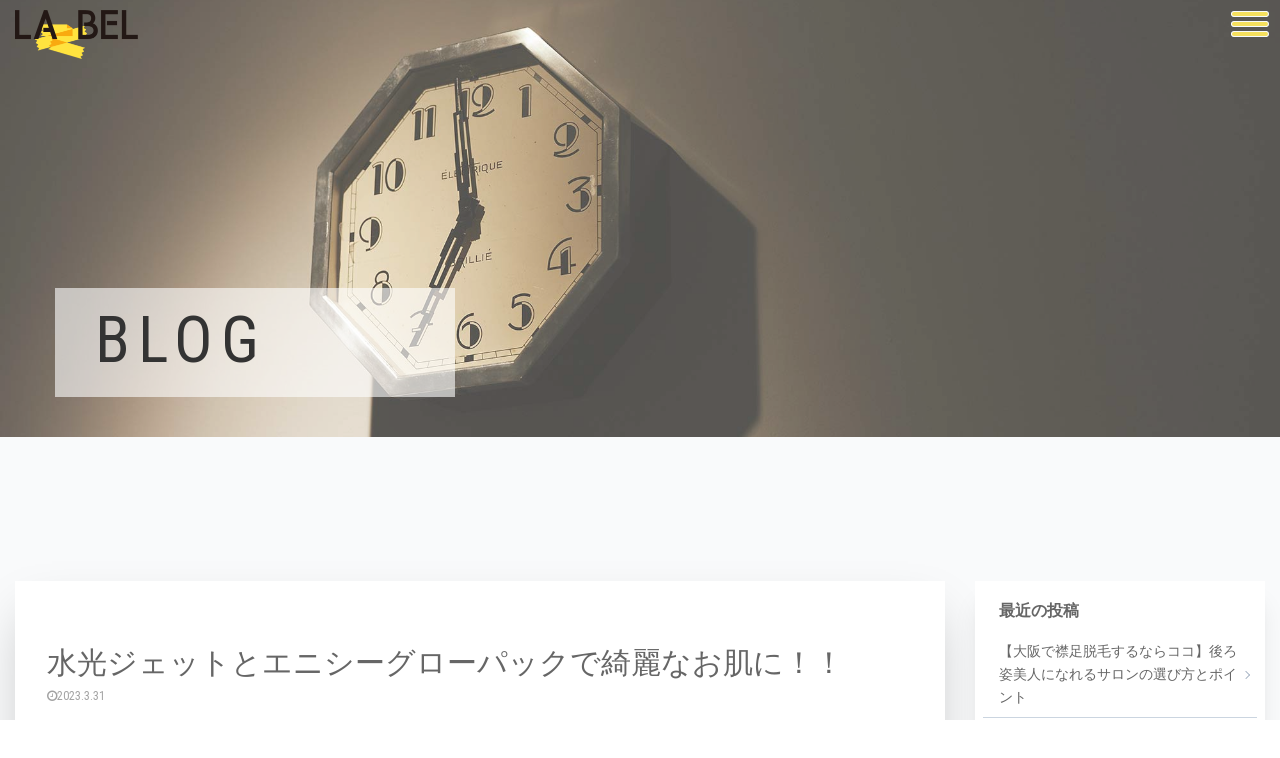

--- FILE ---
content_type: text/html; charset=UTF-8
request_url: https://www.labeltobabel.com/post-4297/
body_size: 14288
content:
<!doctype html>
<html lang="ja">
<head>
	<meta charset="UTF-8">
	<meta name="viewport" content="width=device-width, initial-scale=1">
	<link rel="profile" href="https://gmpg.org/xfn/11">

	<meta name='robots' content='index, follow, max-image-preview:large, max-snippet:-1, max-video-preview:-1' />

	<!-- This site is optimized with the Yoast SEO plugin v26.5 - https://yoast.com/wordpress/plugins/seo/ -->
	<title>水光ジェットとエニシーグローパックで綺麗なお肌に！！ - LA BEL</title>
	<link rel="canonical" href="https://www.labeltobabel.com/post-4297/" />
	<meta property="og:locale" content="ja_JP" />
	<meta property="og:type" content="article" />
	<meta property="og:title" content="水光ジェットとエニシーグローパックで綺麗なお肌に！！ - LA BEL" />
	<meta property="og:description" content="&nbsp; こんにちは(^ ^) 当店の人気メニュー【水光ジェット×エニシーグローパック】で綺麗なお肌にしませんか？ お肌の深層部に美容成分のコラーゲン、ヒアルロン酸、ビタミンCなどを浸透させて お肌にハリを与えたりも [&hellip;]" />
	<meta property="og:url" content="https://www.labeltobabel.com/post-4297/" />
	<meta property="og:site_name" content="LA BEL" />
	<meta property="article:published_time" content="2023-03-31T06:54:45+00:00" />
	<meta property="og:image" content="https://www.labeltobabel.com/wp/wp-content/uploads/2023/03/IMG_4842-scaled.jpg" />
	<meta property="og:image:width" content="2560" />
	<meta property="og:image:height" content="2560" />
	<meta property="og:image:type" content="image/jpeg" />
	<meta name="author" content="babel_user" />
	<meta name="twitter:card" content="summary_large_image" />
	<meta name="twitter:label1" content="執筆者" />
	<meta name="twitter:data1" content="babel_user" />
	<meta name="twitter:label2" content="推定読み取り時間" />
	<meta name="twitter:data2" content="2分" />
	<script type="application/ld+json" class="yoast-schema-graph">{"@context":"https://schema.org","@graph":[{"@type":"Article","@id":"https://www.labeltobabel.com/post-4297/#article","isPartOf":{"@id":"https://www.labeltobabel.com/post-4297/"},"author":{"name":"babel_user","@id":"https://www.labeltobabel.com/#/schema/person/6caa706eff69824c344a8ce1b88a9764"},"headline":"水光ジェットとエニシーグローパックで綺麗なお肌に！！","datePublished":"2023-03-31T06:54:45+00:00","mainEntityOfPage":{"@id":"https://www.labeltobabel.com/post-4297/"},"wordCount":4,"publisher":{"@id":"https://www.labeltobabel.com/#organization"},"image":{"@id":"https://www.labeltobabel.com/post-4297/#primaryimage"},"thumbnailUrl":"https://www.labeltobabel.com/wp/wp-content/uploads/2023/03/IMG_4842-scaled.jpg","articleSection":["エステ"],"inLanguage":"ja"},{"@type":"WebPage","@id":"https://www.labeltobabel.com/post-4297/","url":"https://www.labeltobabel.com/post-4297/","name":"水光ジェットとエニシーグローパックで綺麗なお肌に！！ - LA BEL","isPartOf":{"@id":"https://www.labeltobabel.com/#website"},"primaryImageOfPage":{"@id":"https://www.labeltobabel.com/post-4297/#primaryimage"},"image":{"@id":"https://www.labeltobabel.com/post-4297/#primaryimage"},"thumbnailUrl":"https://www.labeltobabel.com/wp/wp-content/uploads/2023/03/IMG_4842-scaled.jpg","datePublished":"2023-03-31T06:54:45+00:00","breadcrumb":{"@id":"https://www.labeltobabel.com/post-4297/#breadcrumb"},"inLanguage":"ja","potentialAction":[{"@type":"ReadAction","target":["https://www.labeltobabel.com/post-4297/"]}]},{"@type":"ImageObject","inLanguage":"ja","@id":"https://www.labeltobabel.com/post-4297/#primaryimage","url":"https://www.labeltobabel.com/wp/wp-content/uploads/2023/03/IMG_4842-scaled.jpg","contentUrl":"https://www.labeltobabel.com/wp/wp-content/uploads/2023/03/IMG_4842-scaled.jpg","width":2560,"height":2560},{"@type":"BreadcrumbList","@id":"https://www.labeltobabel.com/post-4297/#breadcrumb","itemListElement":[{"@type":"ListItem","position":1,"name":"Home","item":"https://www.labeltobabel.com/"},{"@type":"ListItem","position":2,"name":"BLOG","item":"https://www.labeltobabel.com/blog/"},{"@type":"ListItem","position":3,"name":"水光ジェットとエニシーグローパックで綺麗なお肌に！！"}]},{"@type":"WebSite","@id":"https://www.labeltobabel.com/#website","url":"https://www.labeltobabel.com/","name":"LA BEL","description":"ミックスジュース・マツエク・エステ","publisher":{"@id":"https://www.labeltobabel.com/#organization"},"potentialAction":[{"@type":"SearchAction","target":{"@type":"EntryPoint","urlTemplate":"https://www.labeltobabel.com/?s={search_term_string}"},"query-input":{"@type":"PropertyValueSpecification","valueRequired":true,"valueName":"search_term_string"}}],"inLanguage":"ja"},{"@type":"Organization","@id":"https://www.labeltobabel.com/#organization","name":"LA BEL","url":"https://www.labeltobabel.com/","logo":{"@type":"ImageObject","inLanguage":"ja","@id":"https://www.labeltobabel.com/#/schema/logo/image/","url":"https://www.labeltobabel.com/wp/wp-content/uploads/2021/01/e6003ed6148c6a71b2708f036988e7c1.png","contentUrl":"https://www.labeltobabel.com/wp/wp-content/uploads/2021/01/e6003ed6148c6a71b2708f036988e7c1.png","width":492,"height":195,"caption":"LA BEL"},"image":{"@id":"https://www.labeltobabel.com/#/schema/logo/image/"}},{"@type":"Person","@id":"https://www.labeltobabel.com/#/schema/person/6caa706eff69824c344a8ce1b88a9764","name":"babel_user","image":{"@type":"ImageObject","inLanguage":"ja","@id":"https://www.labeltobabel.com/#/schema/person/image/","url":"https://secure.gravatar.com/avatar/080628ec1c2bd15074e4e710d9a9efc69190208c119d9666d346ca19279f0d04?s=96&d=mm&r=g","contentUrl":"https://secure.gravatar.com/avatar/080628ec1c2bd15074e4e710d9a9efc69190208c119d9666d346ca19279f0d04?s=96&d=mm&r=g","caption":"babel_user"},"url":"https://www.labeltobabel.com/author/babel_user/"}]}</script>
	<!-- / Yoast SEO plugin. -->


<link rel='dns-prefetch' href='//stackpath.bootstrapcdn.com' />
<link rel="alternate" type="application/rss+xml" title="LA BEL &raquo; フィード" href="https://www.labeltobabel.com/feed/" />
<link rel="alternate" type="application/rss+xml" title="LA BEL &raquo; コメントフィード" href="https://www.labeltobabel.com/comments/feed/" />
<link rel="alternate" type="application/rss+xml" title="LA BEL &raquo; 水光ジェットとエニシーグローパックで綺麗なお肌に！！ のコメントのフィード" href="https://www.labeltobabel.com/post-4297/feed/" />
<link rel="alternate" title="oEmbed (JSON)" type="application/json+oembed" href="https://www.labeltobabel.com/wp-json/oembed/1.0/embed?url=https%3A%2F%2Fwww.labeltobabel.com%2Fpost-4297%2F" />
<link rel="alternate" title="oEmbed (XML)" type="text/xml+oembed" href="https://www.labeltobabel.com/wp-json/oembed/1.0/embed?url=https%3A%2F%2Fwww.labeltobabel.com%2Fpost-4297%2F&#038;format=xml" />
<style id='wp-img-auto-sizes-contain-inline-css'>
img:is([sizes=auto i],[sizes^="auto," i]){contain-intrinsic-size:3000px 1500px}
/*# sourceURL=wp-img-auto-sizes-contain-inline-css */
</style>
<style id='wp-emoji-styles-inline-css'>

	img.wp-smiley, img.emoji {
		display: inline !important;
		border: none !important;
		box-shadow: none !important;
		height: 1em !important;
		width: 1em !important;
		margin: 0 0.07em !important;
		vertical-align: -0.1em !important;
		background: none !important;
		padding: 0 !important;
	}
/*# sourceURL=wp-emoji-styles-inline-css */
</style>
<style id='classic-theme-styles-inline-css'>
/*! This file is auto-generated */
.wp-block-button__link{color:#fff;background-color:#32373c;border-radius:9999px;box-shadow:none;text-decoration:none;padding:calc(.667em + 2px) calc(1.333em + 2px);font-size:1.125em}.wp-block-file__button{background:#32373c;color:#fff;text-decoration:none}
/*# sourceURL=/wp-includes/css/classic-themes.min.css */
</style>
<link rel='stylesheet' id='contact-form-7-css' href='https://www.labeltobabel.com/wp/wp-content/plugins/contact-form-7/includes/css/styles.css?ver=5.4' media='all' />
<link rel='stylesheet' id='foobox-free-min-css' href='https://www.labeltobabel.com/wp/wp-content/plugins/foobox-image-lightbox/free/css/foobox.free.min.css?ver=2.7.16' media='all' />
<link rel='stylesheet' id='toc-screen-css' href='https://www.labeltobabel.com/wp/wp-content/plugins/table-of-contents-plus/screen.min.css?ver=2002' media='all' />
<link rel='stylesheet' id='_s-style-css' href='https://www.labeltobabel.com/wp/wp-content/themes/_s/style.css?ver=1.0.0' media='all' />
<link rel='stylesheet' id='style-fontawesome-css' href='https://stackpath.bootstrapcdn.com/font-awesome/4.7.0/css/font-awesome.min.css?ver=1.0.0' media='all' />
<link rel='stylesheet' id='style-custom-css' href='https://www.labeltobabel.com/wp/wp-content/themes/_s/assets/build/css/main.css?ver=1.0.0' media='all' />
<link rel='stylesheet' id='tablepress-default-css' href='https://www.labeltobabel.com/wp/wp-content/plugins/tablepress/css/default.min.css?ver=1.13' media='all' />
<script src="https://www.labeltobabel.com/wp/wp-includes/js/jquery/jquery.min.js?ver=3.7.1" id="jquery-core-js"></script>
<script src="https://www.labeltobabel.com/wp/wp-includes/js/jquery/jquery-migrate.min.js?ver=3.4.1" id="jquery-migrate-js"></script>
<script id="foobox-free-min-js-before">
/* Run FooBox FREE (v2.7.16) */
var FOOBOX = window.FOOBOX = {
	ready: true,
	disableOthers: false,
	o: {wordpress: { enabled: true }, countMessage:'image %index of %total', excludes:'.fbx-link,.nofoobox,.nolightbox,a[href*="pinterest.com/pin/create/button/"]', affiliate : { enabled: false }},
	selectors: [
		".foogallery-container.foogallery-lightbox-foobox", ".foogallery-container.foogallery-lightbox-foobox-free", ".gallery", ".wp-block-gallery", ".wp-caption", ".wp-block-image", "a:has(img[class*=wp-image-])", ".foobox"
	],
	pre: function( $ ){
		// Custom JavaScript (Pre)
		
	},
	post: function( $ ){
		// Custom JavaScript (Post)
		
		// Custom Captions Code
		
	},
	custom: function( $ ){
		// Custom Extra JS
		
	}
};
//# sourceURL=foobox-free-min-js-before
</script>
<script src="https://www.labeltobabel.com/wp/wp-content/plugins/foobox-image-lightbox/free/js/foobox.free.min.js?ver=2.7.16" id="foobox-free-min-js"></script>
<link rel="https://api.w.org/" href="https://www.labeltobabel.com/wp-json/" /><link rel="alternate" title="JSON" type="application/json" href="https://www.labeltobabel.com/wp-json/wp/v2/posts/4297" /><link rel="EditURI" type="application/rsd+xml" title="RSD" href="https://www.labeltobabel.com/wp/xmlrpc.php?rsd" />
<meta name="generator" content="WordPress 6.9" />
<link rel='shortlink' href='https://www.labeltobabel.com/?p=4297' />
<link rel="pingback" href="https://www.labeltobabel.com/wp/xmlrpc.php"><style type="text/css">.broken_link, a.broken_link {
	text-decoration: line-through;
}</style>		<style type="text/css">
					.site-title,
			.site-description {
				position: absolute;
				clip: rect(1px, 1px, 1px, 1px);
				}
					</style>
		<link rel="icon" href="https://www.labeltobabel.com/wp/wp-content/uploads/2021/01/cropped-favicon01-32x32.png" sizes="32x32" />
<link rel="icon" href="https://www.labeltobabel.com/wp/wp-content/uploads/2021/01/cropped-favicon01-192x192.png" sizes="192x192" />
<link rel="apple-touch-icon" href="https://www.labeltobabel.com/wp/wp-content/uploads/2021/01/cropped-favicon01-180x180.png" />
<meta name="msapplication-TileImage" content="https://www.labeltobabel.com/wp/wp-content/uploads/2021/01/cropped-favicon01-270x270.png" />
	<!-- Global site tag (gtag.js) - Google Analytics -->
<script async src="https://www.googletagmanager.com/gtag/js?id=G-GBXX62TKRY"></script>
<script>
  window.dataLayer = window.dataLayer || [];
  function gtag(){dataLayer.push(arguments);}
  gtag('js', new Date());

  gtag('config', 'G-GBXX62TKRY');
  gtag('config', 'UA-111343998-12');
</script>
<style id='global-styles-inline-css'>
:root{--wp--preset--aspect-ratio--square: 1;--wp--preset--aspect-ratio--4-3: 4/3;--wp--preset--aspect-ratio--3-4: 3/4;--wp--preset--aspect-ratio--3-2: 3/2;--wp--preset--aspect-ratio--2-3: 2/3;--wp--preset--aspect-ratio--16-9: 16/9;--wp--preset--aspect-ratio--9-16: 9/16;--wp--preset--color--black: #000000;--wp--preset--color--cyan-bluish-gray: #abb8c3;--wp--preset--color--white: #ffffff;--wp--preset--color--pale-pink: #f78da7;--wp--preset--color--vivid-red: #cf2e2e;--wp--preset--color--luminous-vivid-orange: #ff6900;--wp--preset--color--luminous-vivid-amber: #fcb900;--wp--preset--color--light-green-cyan: #7bdcb5;--wp--preset--color--vivid-green-cyan: #00d084;--wp--preset--color--pale-cyan-blue: #8ed1fc;--wp--preset--color--vivid-cyan-blue: #0693e3;--wp--preset--color--vivid-purple: #9b51e0;--wp--preset--gradient--vivid-cyan-blue-to-vivid-purple: linear-gradient(135deg,rgb(6,147,227) 0%,rgb(155,81,224) 100%);--wp--preset--gradient--light-green-cyan-to-vivid-green-cyan: linear-gradient(135deg,rgb(122,220,180) 0%,rgb(0,208,130) 100%);--wp--preset--gradient--luminous-vivid-amber-to-luminous-vivid-orange: linear-gradient(135deg,rgb(252,185,0) 0%,rgb(255,105,0) 100%);--wp--preset--gradient--luminous-vivid-orange-to-vivid-red: linear-gradient(135deg,rgb(255,105,0) 0%,rgb(207,46,46) 100%);--wp--preset--gradient--very-light-gray-to-cyan-bluish-gray: linear-gradient(135deg,rgb(238,238,238) 0%,rgb(169,184,195) 100%);--wp--preset--gradient--cool-to-warm-spectrum: linear-gradient(135deg,rgb(74,234,220) 0%,rgb(151,120,209) 20%,rgb(207,42,186) 40%,rgb(238,44,130) 60%,rgb(251,105,98) 80%,rgb(254,248,76) 100%);--wp--preset--gradient--blush-light-purple: linear-gradient(135deg,rgb(255,206,236) 0%,rgb(152,150,240) 100%);--wp--preset--gradient--blush-bordeaux: linear-gradient(135deg,rgb(254,205,165) 0%,rgb(254,45,45) 50%,rgb(107,0,62) 100%);--wp--preset--gradient--luminous-dusk: linear-gradient(135deg,rgb(255,203,112) 0%,rgb(199,81,192) 50%,rgb(65,88,208) 100%);--wp--preset--gradient--pale-ocean: linear-gradient(135deg,rgb(255,245,203) 0%,rgb(182,227,212) 50%,rgb(51,167,181) 100%);--wp--preset--gradient--electric-grass: linear-gradient(135deg,rgb(202,248,128) 0%,rgb(113,206,126) 100%);--wp--preset--gradient--midnight: linear-gradient(135deg,rgb(2,3,129) 0%,rgb(40,116,252) 100%);--wp--preset--font-size--small: 13px;--wp--preset--font-size--medium: 20px;--wp--preset--font-size--large: 36px;--wp--preset--font-size--x-large: 42px;--wp--preset--spacing--20: 0.44rem;--wp--preset--spacing--30: 0.67rem;--wp--preset--spacing--40: 1rem;--wp--preset--spacing--50: 1.5rem;--wp--preset--spacing--60: 2.25rem;--wp--preset--spacing--70: 3.38rem;--wp--preset--spacing--80: 5.06rem;--wp--preset--shadow--natural: 6px 6px 9px rgba(0, 0, 0, 0.2);--wp--preset--shadow--deep: 12px 12px 50px rgba(0, 0, 0, 0.4);--wp--preset--shadow--sharp: 6px 6px 0px rgba(0, 0, 0, 0.2);--wp--preset--shadow--outlined: 6px 6px 0px -3px rgb(255, 255, 255), 6px 6px rgb(0, 0, 0);--wp--preset--shadow--crisp: 6px 6px 0px rgb(0, 0, 0);}:where(.is-layout-flex){gap: 0.5em;}:where(.is-layout-grid){gap: 0.5em;}body .is-layout-flex{display: flex;}.is-layout-flex{flex-wrap: wrap;align-items: center;}.is-layout-flex > :is(*, div){margin: 0;}body .is-layout-grid{display: grid;}.is-layout-grid > :is(*, div){margin: 0;}:where(.wp-block-columns.is-layout-flex){gap: 2em;}:where(.wp-block-columns.is-layout-grid){gap: 2em;}:where(.wp-block-post-template.is-layout-flex){gap: 1.25em;}:where(.wp-block-post-template.is-layout-grid){gap: 1.25em;}.has-black-color{color: var(--wp--preset--color--black) !important;}.has-cyan-bluish-gray-color{color: var(--wp--preset--color--cyan-bluish-gray) !important;}.has-white-color{color: var(--wp--preset--color--white) !important;}.has-pale-pink-color{color: var(--wp--preset--color--pale-pink) !important;}.has-vivid-red-color{color: var(--wp--preset--color--vivid-red) !important;}.has-luminous-vivid-orange-color{color: var(--wp--preset--color--luminous-vivid-orange) !important;}.has-luminous-vivid-amber-color{color: var(--wp--preset--color--luminous-vivid-amber) !important;}.has-light-green-cyan-color{color: var(--wp--preset--color--light-green-cyan) !important;}.has-vivid-green-cyan-color{color: var(--wp--preset--color--vivid-green-cyan) !important;}.has-pale-cyan-blue-color{color: var(--wp--preset--color--pale-cyan-blue) !important;}.has-vivid-cyan-blue-color{color: var(--wp--preset--color--vivid-cyan-blue) !important;}.has-vivid-purple-color{color: var(--wp--preset--color--vivid-purple) !important;}.has-black-background-color{background-color: var(--wp--preset--color--black) !important;}.has-cyan-bluish-gray-background-color{background-color: var(--wp--preset--color--cyan-bluish-gray) !important;}.has-white-background-color{background-color: var(--wp--preset--color--white) !important;}.has-pale-pink-background-color{background-color: var(--wp--preset--color--pale-pink) !important;}.has-vivid-red-background-color{background-color: var(--wp--preset--color--vivid-red) !important;}.has-luminous-vivid-orange-background-color{background-color: var(--wp--preset--color--luminous-vivid-orange) !important;}.has-luminous-vivid-amber-background-color{background-color: var(--wp--preset--color--luminous-vivid-amber) !important;}.has-light-green-cyan-background-color{background-color: var(--wp--preset--color--light-green-cyan) !important;}.has-vivid-green-cyan-background-color{background-color: var(--wp--preset--color--vivid-green-cyan) !important;}.has-pale-cyan-blue-background-color{background-color: var(--wp--preset--color--pale-cyan-blue) !important;}.has-vivid-cyan-blue-background-color{background-color: var(--wp--preset--color--vivid-cyan-blue) !important;}.has-vivid-purple-background-color{background-color: var(--wp--preset--color--vivid-purple) !important;}.has-black-border-color{border-color: var(--wp--preset--color--black) !important;}.has-cyan-bluish-gray-border-color{border-color: var(--wp--preset--color--cyan-bluish-gray) !important;}.has-white-border-color{border-color: var(--wp--preset--color--white) !important;}.has-pale-pink-border-color{border-color: var(--wp--preset--color--pale-pink) !important;}.has-vivid-red-border-color{border-color: var(--wp--preset--color--vivid-red) !important;}.has-luminous-vivid-orange-border-color{border-color: var(--wp--preset--color--luminous-vivid-orange) !important;}.has-luminous-vivid-amber-border-color{border-color: var(--wp--preset--color--luminous-vivid-amber) !important;}.has-light-green-cyan-border-color{border-color: var(--wp--preset--color--light-green-cyan) !important;}.has-vivid-green-cyan-border-color{border-color: var(--wp--preset--color--vivid-green-cyan) !important;}.has-pale-cyan-blue-border-color{border-color: var(--wp--preset--color--pale-cyan-blue) !important;}.has-vivid-cyan-blue-border-color{border-color: var(--wp--preset--color--vivid-cyan-blue) !important;}.has-vivid-purple-border-color{border-color: var(--wp--preset--color--vivid-purple) !important;}.has-vivid-cyan-blue-to-vivid-purple-gradient-background{background: var(--wp--preset--gradient--vivid-cyan-blue-to-vivid-purple) !important;}.has-light-green-cyan-to-vivid-green-cyan-gradient-background{background: var(--wp--preset--gradient--light-green-cyan-to-vivid-green-cyan) !important;}.has-luminous-vivid-amber-to-luminous-vivid-orange-gradient-background{background: var(--wp--preset--gradient--luminous-vivid-amber-to-luminous-vivid-orange) !important;}.has-luminous-vivid-orange-to-vivid-red-gradient-background{background: var(--wp--preset--gradient--luminous-vivid-orange-to-vivid-red) !important;}.has-very-light-gray-to-cyan-bluish-gray-gradient-background{background: var(--wp--preset--gradient--very-light-gray-to-cyan-bluish-gray) !important;}.has-cool-to-warm-spectrum-gradient-background{background: var(--wp--preset--gradient--cool-to-warm-spectrum) !important;}.has-blush-light-purple-gradient-background{background: var(--wp--preset--gradient--blush-light-purple) !important;}.has-blush-bordeaux-gradient-background{background: var(--wp--preset--gradient--blush-bordeaux) !important;}.has-luminous-dusk-gradient-background{background: var(--wp--preset--gradient--luminous-dusk) !important;}.has-pale-ocean-gradient-background{background: var(--wp--preset--gradient--pale-ocean) !important;}.has-electric-grass-gradient-background{background: var(--wp--preset--gradient--electric-grass) !important;}.has-midnight-gradient-background{background: var(--wp--preset--gradient--midnight) !important;}.has-small-font-size{font-size: var(--wp--preset--font-size--small) !important;}.has-medium-font-size{font-size: var(--wp--preset--font-size--medium) !important;}.has-large-font-size{font-size: var(--wp--preset--font-size--large) !important;}.has-x-large-font-size{font-size: var(--wp--preset--font-size--x-large) !important;}
/*# sourceURL=global-styles-inline-css */
</style>
</head>

<body class="wp-singular post-template-default single single-post postid-4297 single-format-standard wp-custom-logo wp-theme-_s is-fade-out">
<div id="page" class="site bg-gray-50" >
	<!-- <a class="skip-link screen-reader-text" href="#primary">コンテンツへスキップ</a> -->

	<header id="masthead" class="site-header">
		<div class="container">
			<div class="site-branding">
				<a href="https://www.labeltobabel.com/" class="custom-logo-link" rel="home"><img width="492" height="195" src="https://www.labeltobabel.com/wp/wp-content/uploads/2021/01/e6003ed6148c6a71b2708f036988e7c1.png" class="custom-logo" alt="LA BEL" decoding="async" fetchpriority="high" srcset="https://www.labeltobabel.com/wp/wp-content/uploads/2021/01/e6003ed6148c6a71b2708f036988e7c1.png 492w, https://www.labeltobabel.com/wp/wp-content/uploads/2021/01/e6003ed6148c6a71b2708f036988e7c1-300x119.png 300w" sizes="(max-width: 492px) 100vw, 492px" /></a>					<p class="site-title"><a href="https://www.labeltobabel.com/" rel="home">LA BEL</a></p>
								</div><!-- .site-branding -->
		</div>


		<!-- <nav id="site-navigation" class="main-navigation">
			<button class="menu-toggle" aria-controls="primary-menu" aria-expanded="false">メインメニュー</button>
					</nav>#site-navigation -->
	</header><!-- #masthead -->

	<button class="hamburger hamburger--emphatic js-hamburger" type="button">
	<span class="hamburger-box">
		<span class="hamburger-inner"></span>
	</span>
</button>

<nav id="mainnav" class="c-mainnav">
	<ul id="primary-menu" class="c-mainnav-lists"><li id="menu-item-49" class="menu-item menu-item-type-post_type menu-item-object-page menu-item-home menu-item-49 c-mainnav-list"><a href="https://www.labeltobabel.com/">HOME</a></li>
<li id="menu-item-51" class="menu-item menu-item-type-post_type menu-item-object-page menu-item-51 c-mainnav-list"><a href="https://www.labeltobabel.com/about/">ABOUT LA BEL</a></li>
<li id="menu-item-113" class="menu-item menu-item-type-post_type menu-item-object-page menu-item-113 c-mainnav-list"><a href="https://www.labeltobabel.com/mix-juice/">MIX JUICE</a></li>
<li id="menu-item-112" class="menu-item menu-item-type-post_type menu-item-object-page menu-item-112 c-mainnav-list"><a href="https://www.labeltobabel.com/eyelash/">EYELASH/NAIL</a></li>
<li id="menu-item-111" class="menu-item menu-item-type-post_type menu-item-object-page menu-item-111 c-mainnav-list"><a href="https://www.labeltobabel.com/esthe/">ESTHE</a></li>
<li id="menu-item-53" class="menu-item menu-item-type-post_type menu-item-object-page menu-item-53 c-mainnav-list"><a href="https://www.labeltobabel.com/menu/">MENU</a></li>
<li id="menu-item-54" class="menu-item menu-item-type-post_type menu-item-object-page menu-item-54 c-mainnav-list"><a href="https://www.labeltobabel.com/staff/">STAFF</a></li>
<li id="menu-item-50" class="menu-item menu-item-type-post_type menu-item-object-page current_page_parent menu-item-50 c-mainnav-list"><a href="https://www.labeltobabel.com/blog/">BLOG</a></li>
<li id="menu-item-52" class="menu-item menu-item-type-post_type menu-item-object-page menu-item-52 c-mainnav-list"><a href="https://www.labeltobabel.com/gallery/">GALLERY</a></li>
</ul>
	<div class="c-mainnav-layer js-mainnav-close"></div>
</nav>
	<div class="c-page-hdg" id="page-hdg" style="background-image: url(https://www.labeltobabel.com/wp/wp-content/themes/_s/assets/img/common/bg01.jpg);">
	<div class="container c-page-hdg__inner">
		<div class="c-page-hdg__hdg">
			<h2 class="c-page-hdg__title">
							<span>BLOG</span>
						</h2>
		</div>
	</div>
</div>
	<main id="primary" class="site-main">
		<div class="lg:py-24">
			<div class="container">
				<div class="row">
					<div class="col-lg-9">

						<div class="relative px-4 py-16 bg-white shadow-2xl lg:px-8">
	<header class="mb-4">
		<h2 class="text-2xl lg:text-3xl c-title">水光ジェットとエニシーグローパックで綺麗なお肌に！！</h2>
		<time class="c-post-list-time" datetime="2023-03-31T15:54:45+09:00"><i class="fa fa-clock-o" aria-hidden="true"></i>2023.3.31</time>

		<div class="mt-4 c-categories">
			<a class="c-category" href="https://www.labeltobabel.com/category/esthe/">エステ</a>
		</div>
	</header>

			<div class="my-12 text-center">
			<img width="640" height="640" src="https://www.labeltobabel.com/wp/wp-content/uploads/2023/03/IMG_4842-1024x1024.jpg" class="attachment-large size-large wp-post-image" alt="" decoding="async" srcset="https://www.labeltobabel.com/wp/wp-content/uploads/2023/03/IMG_4842-1024x1024.jpg 1024w, https://www.labeltobabel.com/wp/wp-content/uploads/2023/03/IMG_4842-300x300.jpg 300w, https://www.labeltobabel.com/wp/wp-content/uploads/2023/03/IMG_4842-150x150.jpg 150w, https://www.labeltobabel.com/wp/wp-content/uploads/2023/03/IMG_4842-768x768.jpg 768w, https://www.labeltobabel.com/wp/wp-content/uploads/2023/03/IMG_4842-1536x1536.jpg 1536w, https://www.labeltobabel.com/wp/wp-content/uploads/2023/03/IMG_4842-2048x2048.jpg 2048w" sizes="(max-width: 640px) 100vw, 640px" />		</div>
	
	<div class="mt-4">
		<div class="c-entry-content">
			<p>&nbsp;</p>
<p>こんにちは(^ ^)</p>
<p>当店の人気メニュー【水光ジェット×エニシーグローパック】で綺麗なお肌にしませんか？</p>
<p>お肌の深層部に美容成分のコラーゲン、ヒアルロン酸、ビタミンCなどを浸透させて</p>
<p>お肌にハリを与えたりもちもちさせたり、リフトアップ効果を与えたりしてくれます。</p>
<p>針を使わなくて高圧な空気圧で美容液をお肌に浸透させるので、</p>
<p>ダウンタイムがなく痛みもありません。</p>
<p>ダウンタイムがないので当日に予約をしてそのままおでかけすることも可能です！！</p>
<p>化粧ノリがものすごく良くなります！！</p>
<p><img decoding="async" class="alignnone size-medium wp-image-4298" src="https://www.labeltobabel.com/wp/wp-content/uploads/2023/03/IMG_4842-300x300.jpg" alt="" width="300" height="300" srcset="https://www.labeltobabel.com/wp/wp-content/uploads/2023/03/IMG_4842-300x300.jpg 300w, https://www.labeltobabel.com/wp/wp-content/uploads/2023/03/IMG_4842-1024x1024.jpg 1024w, https://www.labeltobabel.com/wp/wp-content/uploads/2023/03/IMG_4842-150x150.jpg 150w, https://www.labeltobabel.com/wp/wp-content/uploads/2023/03/IMG_4842-768x768.jpg 768w, https://www.labeltobabel.com/wp/wp-content/uploads/2023/03/IMG_4842-1536x1536.jpg 1536w, https://www.labeltobabel.com/wp/wp-content/uploads/2023/03/IMG_4842-2048x2048.jpg 2048w" sizes="(max-width: 300px) 100vw, 300px" /></p>
<p>&nbsp;</p>
<p>その後に</p>
<p>エニシーグローパックでお仕上げ。</p>
<p>効果は、、</p>
<p>1・血行促進でくすみ／クマの改善</p>
<p>2・肌細胞の活性化で、肌荒れ／小ジワ／乾燥を改善</p>
<p>3・抗炎症作用で、ニキビ／肌荒れの改善</p>
<p>4・集中的に使うことで、お肌を引き締め、小顔効果も！！</p>
<p>水光ジェット後のフェイシャルマッサージも大人気です！！</p>
<p>皆さんお試ししてみてはいかがですか？？</p>
<p>&nbsp;</p>
<p>水光ジェット／水光注射／エニシーグローパック／筋トレ効果／エステサロン／大阪福島</p>
		</div>
	</div>

	
</div>


	<nav class="navigation post-navigation" aria-label="投稿">
		<h2 class="screen-reader-text">投稿ナビゲーション</h2>
		<div class="nav-links"><div class="nav-previous"><a href="https://www.labeltobabel.com/post-4294/" rel="prev"><span class="not-sr-only nav-subtitle lg:sr-only">Prev</span> <span class="sr-only nav-title lg:not-sr-only">水光注射（水光ジェット）で乾燥阻止！！</span></a></div><div class="nav-next"><a href="https://www.labeltobabel.com/post-4300/" rel="next"><span class="not-sr-only nav-subtitle lg:sr-only">Next</span> <span class="sr-only nav-title lg:not-sr-only">脚／腕脱毛のメリット！！</span></a></div></div>
	</nav>
						<div class="my-12">
							<a href="https://www.labeltobabel.com/blog/" class="w-full uppercase c-btn">blog top</a>
						</div>

					</div>
					<div class="col-lg-3">
						<div class="mt-24 lg:mt-0">
							
<aside id="secondary" class="widget-area">
	
		<section id="recent-posts-2" class="widget widget_recent_entries">
		<h2 class="widget-title">最近の投稿</h2>
		<ul>
											<li>
					<a href="https://www.labeltobabel.com/nape_of_neck/">【大阪で襟足脱毛するならココ】後ろ姿美人になれるサロンの選び方とポイント</a>
									</li>
											<li>
					<a href="https://www.labeltobabel.com/led_eyelash_extensions/">【マツエクがすぐ取れる！？】そんな悩みにLEDマツエクという新提案！</a>
									</li>
											<li>
					<a href="https://www.labeltobabel.com/nape-of-the-neck/">【成人式で後悔しない！】うなじ脱毛で“後ろ姿美人”を叶える完全ガイド</a>
									</li>
											<li>
					<a href="https://www.labeltobabel.com/post-4954/">夏に向けて脱毛しましょう！！</a>
									</li>
											<li>
					<a href="https://www.labeltobabel.com/post-4944/">アップヘア／露出が増えるシーズンは脱毛必須！！</a>
									</li>
					</ul>

		</section><section id="archives-2" class="widget widget_archive"><h2 class="widget-title">アーカイブ</h2>
			<ul>
					<li><a href='https://www.labeltobabel.com/2025/11/'>2025年11月</a></li>
	<li><a href='https://www.labeltobabel.com/2025/06/'>2025年6月</a></li>
	<li><a href='https://www.labeltobabel.com/2025/05/'>2025年5月</a></li>
	<li><a href='https://www.labeltobabel.com/2025/04/'>2025年4月</a></li>
	<li><a href='https://www.labeltobabel.com/2025/03/'>2025年3月</a></li>
	<li><a href='https://www.labeltobabel.com/2025/02/'>2025年2月</a></li>
	<li><a href='https://www.labeltobabel.com/2025/01/'>2025年1月</a></li>
	<li><a href='https://www.labeltobabel.com/2024/12/'>2024年12月</a></li>
	<li><a href='https://www.labeltobabel.com/2024/11/'>2024年11月</a></li>
	<li><a href='https://www.labeltobabel.com/2024/10/'>2024年10月</a></li>
	<li><a href='https://www.labeltobabel.com/2024/09/'>2024年9月</a></li>
	<li><a href='https://www.labeltobabel.com/2024/06/'>2024年6月</a></li>
	<li><a href='https://www.labeltobabel.com/2024/05/'>2024年5月</a></li>
	<li><a href='https://www.labeltobabel.com/2024/04/'>2024年4月</a></li>
	<li><a href='https://www.labeltobabel.com/2024/03/'>2024年3月</a></li>
	<li><a href='https://www.labeltobabel.com/2024/02/'>2024年2月</a></li>
	<li><a href='https://www.labeltobabel.com/2024/01/'>2024年1月</a></li>
	<li><a href='https://www.labeltobabel.com/2023/12/'>2023年12月</a></li>
	<li><a href='https://www.labeltobabel.com/2023/11/'>2023年11月</a></li>
	<li><a href='https://www.labeltobabel.com/2023/10/'>2023年10月</a></li>
	<li><a href='https://www.labeltobabel.com/2023/09/'>2023年9月</a></li>
	<li><a href='https://www.labeltobabel.com/2023/08/'>2023年8月</a></li>
	<li><a href='https://www.labeltobabel.com/2023/07/'>2023年7月</a></li>
	<li><a href='https://www.labeltobabel.com/2023/06/'>2023年6月</a></li>
	<li><a href='https://www.labeltobabel.com/2023/05/'>2023年5月</a></li>
	<li><a href='https://www.labeltobabel.com/2023/04/'>2023年4月</a></li>
	<li><a href='https://www.labeltobabel.com/2023/03/'>2023年3月</a></li>
	<li><a href='https://www.labeltobabel.com/2023/02/'>2023年2月</a></li>
	<li><a href='https://www.labeltobabel.com/2023/01/'>2023年1月</a></li>
	<li><a href='https://www.labeltobabel.com/2022/12/'>2022年12月</a></li>
	<li><a href='https://www.labeltobabel.com/2022/11/'>2022年11月</a></li>
	<li><a href='https://www.labeltobabel.com/2022/10/'>2022年10月</a></li>
	<li><a href='https://www.labeltobabel.com/2022/09/'>2022年9月</a></li>
	<li><a href='https://www.labeltobabel.com/2022/08/'>2022年8月</a></li>
	<li><a href='https://www.labeltobabel.com/2022/07/'>2022年7月</a></li>
	<li><a href='https://www.labeltobabel.com/2022/06/'>2022年6月</a></li>
	<li><a href='https://www.labeltobabel.com/2022/05/'>2022年5月</a></li>
	<li><a href='https://www.labeltobabel.com/2022/04/'>2022年4月</a></li>
	<li><a href='https://www.labeltobabel.com/2022/03/'>2022年3月</a></li>
	<li><a href='https://www.labeltobabel.com/2022/02/'>2022年2月</a></li>
	<li><a href='https://www.labeltobabel.com/2022/01/'>2022年1月</a></li>
	<li><a href='https://www.labeltobabel.com/2021/12/'>2021年12月</a></li>
	<li><a href='https://www.labeltobabel.com/2021/11/'>2021年11月</a></li>
	<li><a href='https://www.labeltobabel.com/2021/10/'>2021年10月</a></li>
	<li><a href='https://www.labeltobabel.com/2021/09/'>2021年9月</a></li>
	<li><a href='https://www.labeltobabel.com/2021/08/'>2021年8月</a></li>
	<li><a href='https://www.labeltobabel.com/2021/07/'>2021年7月</a></li>
	<li><a href='https://www.labeltobabel.com/2021/06/'>2021年6月</a></li>
	<li><a href='https://www.labeltobabel.com/2021/05/'>2021年5月</a></li>
	<li><a href='https://www.labeltobabel.com/2021/04/'>2021年4月</a></li>
	<li><a href='https://www.labeltobabel.com/2021/03/'>2021年3月</a></li>
			</ul>

			</section><section id="categories-2" class="widget widget_categories"><h2 class="widget-title">カテゴリー</h2>
			<ul>
					<li class="cat-item cat-item-1"><a href="https://www.labeltobabel.com/category/news/">NEWS</a>
</li>
	<li class="cat-item cat-item-4"><a href="https://www.labeltobabel.com/category/esthe/">エステ</a>
</li>
	<li class="cat-item cat-item-3"><a href="https://www.labeltobabel.com/category/eyelash/">マツエク</a>
</li>
	<li class="cat-item cat-item-2"><a href="https://www.labeltobabel.com/category/mix-juice/">ミックスジュース</a>
</li>
			</ul>

			</section><section id="tag_cloud-2" class="widget widget_tag_cloud"><h2 class="widget-title">タグ</h2><div class="tagcloud"><a href="https://www.labeltobabel.com/tag/%e6%af%9b%e7%a9%b4/" class="tag-cloud-link tag-link-51 tag-link-position-1" style="font-size: 8pt;" aria-label="毛穴 (1個の項目)">毛穴<span class="tag-link-count"> (1)</span></a>
<a href="https://www.labeltobabel.com/tag/%e6%af%9b%e7%a9%b4%e6%b1%9a%e3%82%8c/" class="tag-cloud-link tag-link-53 tag-link-position-2" style="font-size: 8pt;" aria-label="毛穴汚れ (1個の項目)">毛穴汚れ<span class="tag-link-count"> (1)</span></a>
<a href="https://www.labeltobabel.com/tag/%e6%b0%97%e6%b8%a9/" class="tag-cloud-link tag-link-148 tag-link-position-3" style="font-size: 8pt;" aria-label="気温 (1個の項目)">気温<span class="tag-link-count"> (1)</span></a>
<a href="https://www.labeltobabel.com/tag/%e6%b0%b4%e5%88%86%e4%b8%8d%e8%b6%b3/" class="tag-cloud-link tag-link-132 tag-link-position-4" style="font-size: 8pt;" aria-label="水分不足 (1個の項目)">水分不足<span class="tag-link-count"> (1)</span></a>
<a href="https://www.labeltobabel.com/tag/%e6%b1%97/" class="tag-cloud-link tag-link-83 tag-link-position-5" style="font-size: 8pt;" aria-label="汗 (1個の項目)">汗<span class="tag-link-count"> (1)</span></a>
<a href="https://www.labeltobabel.com/tag/%e6%b9%bf%e5%ba%a6/" class="tag-cloud-link tag-link-149 tag-link-position-6" style="font-size: 8pt;" aria-label="湿度 (1個の項目)">湿度<span class="tag-link-count"> (1)</span></a>
<a href="https://www.labeltobabel.com/tag/%e6%bf%a1%e3%82%89%e3%81%95%e3%81%aa%e3%81%84/" class="tag-cloud-link tag-link-84 tag-link-position-7" style="font-size: 8pt;" aria-label="濡らさない (1個の項目)">濡らさない<span class="tag-link-count"> (1)</span></a>
<a href="https://www.labeltobabel.com/tag/%e7%84%a1%e9%a6%99%e6%96%99/" class="tag-cloud-link tag-link-142 tag-link-position-8" style="font-size: 8pt;" aria-label="無香料 (1個の項目)">無香料<span class="tag-link-count"> (1)</span></a>
<a href="https://www.labeltobabel.com/tag/%e7%94%9f%e6%b4%bb%e7%bf%92%e6%85%a3/" class="tag-cloud-link tag-link-36 tag-link-position-9" style="font-size: 8pt;" aria-label="生活習慣 (1個の項目)">生活習慣<span class="tag-link-count"> (1)</span></a>
<a href="https://www.labeltobabel.com/tag/%e7%9a%ae%e8%84%82%e5%b4%a9%e3%82%8c/" class="tag-cloud-link tag-link-138 tag-link-position-10" style="font-size: 8pt;" aria-label="皮脂崩れ (1個の項目)">皮脂崩れ<span class="tag-link-count"> (1)</span></a>
<a href="https://www.labeltobabel.com/tag/%e7%a8%ae%e9%a1%9e/" class="tag-cloud-link tag-link-25 tag-link-position-11" style="font-size: 8pt;" aria-label="種類 (1個の項目)">種類<span class="tag-link-count"> (1)</span></a>
<a href="https://www.labeltobabel.com/tag/%e7%b3%96%e5%8c%96/" class="tag-cloud-link tag-link-72 tag-link-position-12" style="font-size: 8pt;" aria-label="糖化 (1個の項目)">糖化<span class="tag-link-count"> (1)</span></a>
<a href="https://www.labeltobabel.com/tag/%e7%b4%ab%e5%a4%96%e7%b7%9a/" class="tag-cloud-link tag-link-56 tag-link-position-13" style="font-size: 8pt;" aria-label="紫外線 (1個の項目)">紫外線<span class="tag-link-count"> (1)</span></a>
<a href="https://www.labeltobabel.com/tag/%e7%b4%ab%e5%a4%96%e7%b7%9a%e5%af%be%e7%ad%96/" class="tag-cloud-link tag-link-135 tag-link-position-14" style="font-size: 8pt;" aria-label="紫外線対策 (1個の項目)">紫外線対策<span class="tag-link-count"> (1)</span></a>
<a href="https://www.labeltobabel.com/tag/%e7%be%8e%e3%81%97%e3%81%84/" class="tag-cloud-link tag-link-34 tag-link-position-15" style="font-size: 8pt;" aria-label="美しい (1個の項目)">美しい<span class="tag-link-count"> (1)</span></a>
<a href="https://www.labeltobabel.com/tag/%e7%be%8e%e3%81%97%e3%81%84%e8%82%8c/" class="tag-cloud-link tag-link-35 tag-link-position-16" style="font-size: 8pt;" aria-label="美しい肌 (1個の項目)">美しい肌<span class="tag-link-count"> (1)</span></a>
<a href="https://www.labeltobabel.com/tag/%e8%80%81%e3%81%91%e9%a1%94/" class="tag-cloud-link tag-link-74 tag-link-position-17" style="font-size: 8pt;" aria-label="老け顔 (1個の項目)">老け顔<span class="tag-link-count"> (1)</span></a>
<a href="https://www.labeltobabel.com/tag/%e8%82%8c%e3%81%82%e3%82%8c/" class="tag-cloud-link tag-link-43 tag-link-position-18" style="font-size: 8pt;" aria-label="肌あれ (1個の項目)">肌あれ<span class="tag-link-count"> (1)</span></a>
<a href="https://www.labeltobabel.com/tag/%e8%82%8c%e3%81%8c%e6%b1%9a%e3%81%84/" class="tag-cloud-link tag-link-77 tag-link-position-19" style="font-size: 8pt;" aria-label="肌が汚い (1個の項目)">肌が汚い<span class="tag-link-count"> (1)</span></a>
<a href="https://www.labeltobabel.com/tag/%e8%82%8c%e3%81%8c%e7%b6%ba%e9%ba%97/" class="tag-cloud-link tag-link-76 tag-link-position-20" style="font-size: 8pt;" aria-label="肌が綺麗 (1個の項目)">肌が綺麗<span class="tag-link-count"> (1)</span></a>
<a href="https://www.labeltobabel.com/tag/%e8%82%8c%e3%81%ae%e4%bf%9d%e6%b9%bf/" class="tag-cloud-link tag-link-150 tag-link-position-21" style="font-size: 8pt;" aria-label="肌の保湿 (1個の項目)">肌の保湿<span class="tag-link-count"> (1)</span></a>
<a href="https://www.labeltobabel.com/tag/%e8%82%8c%e3%81%ae%e5%8a%a3%e5%8c%96/" class="tag-cloud-link tag-link-144 tag-link-position-22" style="font-size: 8pt;" aria-label="肌の劣化 (1個の項目)">肌の劣化<span class="tag-link-count"> (1)</span></a>
<a href="https://www.labeltobabel.com/tag/%e8%82%8c%e3%81%ae%e6%82%a9%e3%81%bf/" class="tag-cloud-link tag-link-127 tag-link-position-23" style="font-size: 8pt;" aria-label="肌の悩み (1個の項目)">肌の悩み<span class="tag-link-count"> (1)</span></a>
<a href="https://www.labeltobabel.com/tag/%e8%82%8c%e3%81%ae%e6%9b%b2%e3%81%8c%e3%82%8a%e8%a7%92/" class="tag-cloud-link tag-link-140 tag-link-position-24" style="font-size: 8pt;" aria-label="肌の曲がり角 (1個の項目)">肌の曲がり角<span class="tag-link-count"> (1)</span></a>
<a href="https://www.labeltobabel.com/tag/%e8%82%8c%e3%81%ae%e7%8a%b6%e6%85%8b/" class="tag-cloud-link tag-link-19 tag-link-position-25" style="font-size: 8pt;" aria-label="肌の状態 (1個の項目)">肌の状態<span class="tag-link-count"> (1)</span></a>
<a href="https://www.labeltobabel.com/tag/%e8%82%8c%e3%81%ae%e8%a1%b0%e3%81%88%e5%ae%9f%e6%84%9f%e6%99%82%e6%9c%9f/" class="tag-cloud-link tag-link-141 tag-link-position-26" style="font-size: 8pt;" aria-label="肌の衰え実感時期 (1個の項目)">肌の衰え実感時期<span class="tag-link-count"> (1)</span></a>
<a href="https://www.labeltobabel.com/tag/%e8%82%8c%e3%82%b1%e3%82%a2/" class="tag-cloud-link tag-link-97 tag-link-position-27" style="font-size: 8pt;" aria-label="肌ケア (1個の項目)">肌ケア<span class="tag-link-count"> (1)</span></a>
<a href="https://www.labeltobabel.com/tag/%e8%82%8c%e3%82%bf%e3%82%a4%e3%83%97/" class="tag-cloud-link tag-link-124 tag-link-position-28" style="font-size: 8pt;" aria-label="肌タイプ (1個の項目)">肌タイプ<span class="tag-link-count"> (1)</span></a>
<a href="https://www.labeltobabel.com/tag/%e8%82%8c%e3%83%80%e3%83%a1%e3%83%bc%e3%82%b8/" class="tag-cloud-link tag-link-71 tag-link-position-29" style="font-size: 14.3pt;" aria-label="肌ダメージ (2個の項目)">肌ダメージ<span class="tag-link-count"> (2)</span></a>
<a href="https://www.labeltobabel.com/tag/%e8%82%8c%e8%8d%92%e3%82%8c/" class="tag-cloud-link tag-link-121 tag-link-position-30" style="font-size: 8pt;" aria-label="肌荒れ (1個の項目)">肌荒れ<span class="tag-link-count"> (1)</span></a>
<a href="https://www.labeltobabel.com/tag/%e8%82%8c%e8%b3%aa/" class="tag-cloud-link tag-link-123 tag-link-position-31" style="font-size: 8pt;" aria-label="肌質 (1個の項目)">肌質<span class="tag-link-count"> (1)</span></a>
<a href="https://www.labeltobabel.com/tag/%e8%82%8c%e8%b3%aa%e3%81%ae%e7%a8%ae%e9%a1%9e/" class="tag-cloud-link tag-link-125 tag-link-position-32" style="font-size: 8pt;" aria-label="肌質の種類 (1個の項目)">肌質の種類<span class="tag-link-count"> (1)</span></a>
<a href="https://www.labeltobabel.com/tag/%e8%83%8c%e4%b8%ad%e3%83%8b%e3%82%ad%e3%83%93/" class="tag-cloud-link tag-link-116 tag-link-position-33" style="font-size: 8pt;" aria-label="背中ニキビ (1個の項目)">背中ニキビ<span class="tag-link-count"> (1)</span></a>
<a href="https://www.labeltobabel.com/tag/%e8%84%b1%e6%af%9b/" class="tag-cloud-link tag-link-90 tag-link-position-34" style="font-size: 22pt;" aria-label="脱毛 (4個の項目)">脱毛<span class="tag-link-count"> (4)</span></a>
<a href="https://www.labeltobabel.com/tag/%e8%84%b1%e6%af%9b%e3%81%ae%e4%bb%95%e7%b5%84%e3%81%bf/" class="tag-cloud-link tag-link-86 tag-link-position-35" style="font-size: 8pt;" aria-label="脱毛の仕組み (1個の項目)">脱毛の仕組み<span class="tag-link-count"> (1)</span></a>
<a href="https://www.labeltobabel.com/tag/%e8%84%b1%e6%af%9b%e5%be%8c/" class="tag-cloud-link tag-link-95 tag-link-position-36" style="font-size: 8pt;" aria-label="脱毛後 (1個の項目)">脱毛後<span class="tag-link-count"> (1)</span></a>
<a href="https://www.labeltobabel.com/tag/%e8%84%b1%e6%af%9b%e6%96%b9%e6%b3%95/" class="tag-cloud-link tag-link-88 tag-link-position-37" style="font-size: 8pt;" aria-label="脱毛方法 (1個の項目)">脱毛方法<span class="tag-link-count"> (1)</span></a>
<a href="https://www.labeltobabel.com/tag/%e8%8a%b1%e7%b2%89/" class="tag-cloud-link tag-link-120 tag-link-position-38" style="font-size: 8pt;" aria-label="花粉 (1個の項目)">花粉<span class="tag-link-count"> (1)</span></a>
<a href="https://www.labeltobabel.com/tag/%e8%a7%92%e8%b3%aa%e3%82%b1%e3%82%a2/" class="tag-cloud-link tag-link-80 tag-link-position-39" style="font-size: 8pt;" aria-label="角質ケア (1個の項目)">角質ケア<span class="tag-link-count"> (1)</span></a>
<a href="https://www.labeltobabel.com/tag/%e8%ba%ab%e4%bd%93%e3%81%ae%e4%bb%a3%e8%ac%9d/" class="tag-cloud-link tag-link-65 tag-link-position-40" style="font-size: 8pt;" aria-label="身体の代謝 (1個の項目)">身体の代謝<span class="tag-link-count"> (1)</span></a>
<a href="https://www.labeltobabel.com/tag/%e8%bb%bd%e3%81%84/" class="tag-cloud-link tag-link-102 tag-link-position-41" style="font-size: 8pt;" aria-label="軽い (1個の項目)">軽い<span class="tag-link-count"> (1)</span></a>
<a href="https://www.labeltobabel.com/tag/%e9%81%b8%e3%81%b3%e6%96%b9/" class="tag-cloud-link tag-link-26 tag-link-position-42" style="font-size: 8pt;" aria-label="選び方 (1個の項目)">選び方<span class="tag-link-count"> (1)</span></a>
<a href="https://www.labeltobabel.com/tag/%e9%a1%94%e3%81%ae%e8%84%b1%e6%af%9b/" class="tag-cloud-link tag-link-98 tag-link-position-43" style="font-size: 8pt;" aria-label="顔の脱毛 (1個の項目)">顔の脱毛<span class="tag-link-count"> (1)</span></a>
<a href="https://www.labeltobabel.com/tag/%e9%a6%96%e3%81%ae%e3%82%b7%e3%83%af/" class="tag-cloud-link tag-link-103 tag-link-position-44" style="font-size: 8pt;" aria-label="首のシワ (1個の項目)">首のシワ<span class="tag-link-count"> (1)</span></a>
<a href="https://www.labeltobabel.com/tag/%e9%bb%92%e3%81%9a%e3%81%bf/" class="tag-cloud-link tag-link-52 tag-link-position-45" style="font-size: 8pt;" aria-label="黒ずみ (1個の項目)">黒ずみ<span class="tag-link-count"> (1)</span></a></div>
</section></aside><!-- #secondary -->
						</div>
					</div>
				</div>

			</div>
		</div>

	</main><!-- #main -->

	<div class="py-4 mt-12 bg-white">
	<div class="container">
		<div class="c-breadcrumbs">
			<div class="c-breadcrumbs__inner">
				<!-- Breadcrumb NavXT 6.6.0 -->
<span property="itemListElement" typeof="ListItem"><a property="item" typeof="WebPage" title="Go to LA BEL." href="https://www.labeltobabel.com" class="home" ><span property="name">LA BEL</span></a><meta property="position" content="1"></span><span property="itemListElement" typeof="ListItem"><a property="item" typeof="WebPage" title="Go to BLOG." href="https://www.labeltobabel.com/blog/" class="post-root post post-post" ><span property="name">BLOG</span></a><meta property="position" content="2"></span><span property="itemListElement" typeof="ListItem"><a property="item" typeof="WebPage" title="Go to the エステ category archives." href="https://www.labeltobabel.com/category/esthe/" class="taxonomy category" ><span property="name">エステ</span></a><meta property="position" content="3"></span><span property="itemListElement" typeof="ListItem"><span property="name" class="post post-post current-item">水光ジェットとエニシーグローパックで綺麗なお肌に！！</span><meta property="url" content="https://www.labeltobabel.com/post-4297/"><meta property="position" content="4"></span>			</div>
		</div>
	</div>
</div>
	<footer id="colophon" class="py-4 bg-yellow-50 site-footer" >
		<div class="container">
			<div class="px-4 text-center ">
				<a href="https://www.labeltobabel.com/" class="custom-logo-link" rel="home"><img width="492" height="195" src="https://www.labeltobabel.com/wp/wp-content/uploads/2021/01/e6003ed6148c6a71b2708f036988e7c1.png" class="custom-logo" alt="LA BEL" decoding="async" srcset="https://www.labeltobabel.com/wp/wp-content/uploads/2021/01/e6003ed6148c6a71b2708f036988e7c1.png 492w, https://www.labeltobabel.com/wp/wp-content/uploads/2021/01/e6003ed6148c6a71b2708f036988e7c1-300x119.png 300w" sizes="(max-width: 492px) 100vw, 492px" /></a>			</div><!-- /.px-4 -->

			<div class="flex flex-wrap items-center justify-center my-2 ">

								<div class="px-2 my-2 text-center">
					<p class="site-tel"><span class="mr-1 site-tel-icon"><svg xmlns="http://www.w3.org/2000/svg" width="16" height="16" fill="currentColor" class="bi bi-telephone" viewBox="0 0 16 16">
  <path d="M3.654 1.328a.678.678 0 0 0-1.015-.063L1.605 2.3c-.483.484-.661 1.169-.45 1.77a17.568 17.568 0 0 0 4.168 6.608 17.569 17.569 0 0 0 6.608 4.168c.601.211 1.286.033 1.77-.45l1.034-1.034a.678.678 0 0 0-.063-1.015l-2.307-1.794a.678.678 0 0 0-.58-.122l-2.19.547a1.745 1.745 0 0 1-1.657-.459L5.482 8.062a1.745 1.745 0 0 1-.46-1.657l.548-2.19a.678.678 0 0 0-.122-.58L3.654 1.328zM1.884.511a1.745 1.745 0 0 1 2.612.163L6.29 2.98c.329.423.445.974.315 1.494l-.547 2.19a.678.678 0 0 0 .178.643l2.457 2.457a.678.678 0 0 0 .644.178l2.189-.547a1.745 1.745 0 0 1 1.494.315l2.306 1.794c.829.645.905 1.87.163 2.611l-1.034 1.034c-.74.74-1.846 1.065-2.877.702a18.634 18.634 0 0 1-7.01-4.42 18.634 18.634 0 0 1-4.42-7.009c-.362-1.03-.037-2.137.703-2.877L1.885.511z"/>
</svg></span><span class="site-tel-num">06-6131-7375</span></p>

				</div><!-- /.my-4 -->
				
									<div class="px-2 my-2 text-center">
						<p class="site-time"><span class="mr-1 site-time-icon"><svg xmlns="http://www.w3.org/2000/svg" width="16" height="16" fill="currentColor" class="bi bi-clock" viewBox="0 0 16 16">
			<path d="M8 3.5a.5.5 0 0 0-1 0V9a.5.5 0 0 0 .252.434l3.5 2a.5.5 0 0 0 .496-.868L8 8.71V3.5z"/>
			<path d="M8 16A8 8 0 1 0 8 0a8 8 0 0 0 0 16zm7-8A7 7 0 1 1 1 8a7 7 0 0 1 14 0z"/>
		</svg></span><!-- /.site-time-icon --><span class="site-time-num">10:00~20:00</span><!-- /.site-time --></p>
					</div><!-- /.my-2 text-center -->

				
			</div><!-- /flex -->

			<div class="text-center site-info">
				<small>©<a href="https://www.labeltobabel.com/"><span class="uppercase">LA BEL</span></a></small>
			</div><!-- .site-info -->
		</div>
	</footer><!-- #colophon -->
</div><!-- #page -->

<div class="js-loader c-loader">
  <div class="js-loader-progress c-loader-progress">
    <div class="js-loader-progress-bar c-loader-progress-bar"></div>
    <div class="js-loader-progress-number c-loader-progress-number">0</div>
  </div>
</div>
<img src="https://www.labeltobabel.com/wp/wp-content/themes/_s/assets/img/common/spacer01.png" alt="loaded trigger" class="sr-only">

<script type="speculationrules">
{"prefetch":[{"source":"document","where":{"and":[{"href_matches":"/*"},{"not":{"href_matches":["/wp/wp-*.php","/wp/wp-admin/*","/wp/wp-content/uploads/*","/wp/wp-content/*","/wp/wp-content/plugins/*","/wp/wp-content/themes/_s/*","/*\\?(.+)"]}},{"not":{"selector_matches":"a[rel~=\"nofollow\"]"}},{"not":{"selector_matches":".no-prefetch, .no-prefetch a"}}]},"eagerness":"conservative"}]}
</script>
<script src="https://www.labeltobabel.com/wp/wp-includes/js/dist/hooks.min.js?ver=dd5603f07f9220ed27f1" id="wp-hooks-js"></script>
<script src="https://www.labeltobabel.com/wp/wp-includes/js/dist/i18n.min.js?ver=c26c3dc7bed366793375" id="wp-i18n-js"></script>
<script id="wp-i18n-js-after">
wp.i18n.setLocaleData( { 'text direction\u0004ltr': [ 'ltr' ] } );
//# sourceURL=wp-i18n-js-after
</script>
<script src="https://www.labeltobabel.com/wp/wp-includes/js/dist/url.min.js?ver=9e178c9516d1222dc834" id="wp-url-js"></script>
<script id="wp-api-fetch-js-translations">
( function( domain, translations ) {
	var localeData = translations.locale_data[ domain ] || translations.locale_data.messages;
	localeData[""].domain = domain;
	wp.i18n.setLocaleData( localeData, domain );
} )( "default", {"translation-revision-date":"2025-11-28 11:59:02+0000","generator":"GlotPress\/4.0.3","domain":"messages","locale_data":{"messages":{"":{"domain":"messages","plural-forms":"nplurals=1; plural=0;","lang":"ja_JP"},"Could not get a valid response from the server.":["\u30b5\u30fc\u30d0\u30fc\u304b\u3089\u6b63\u3057\u3044\u5fdc\u7b54\u304c\u3042\u308a\u307e\u305b\u3093\u3067\u3057\u305f\u3002"],"Unable to connect. Please check your Internet connection.":["\u63a5\u7d9a\u3067\u304d\u307e\u305b\u3093\u3002\u30a4\u30f3\u30bf\u30fc\u30cd\u30c3\u30c8\u63a5\u7d9a\u3092\u78ba\u8a8d\u3057\u3066\u304f\u3060\u3055\u3044\u3002"],"Media upload failed. If this is a photo or a large image, please scale it down and try again.":["\u30e1\u30c7\u30a3\u30a2\u306e\u30a2\u30c3\u30d7\u30ed\u30fc\u30c9\u306b\u5931\u6557\u3057\u307e\u3057\u305f\u3002 \u5199\u771f\u307e\u305f\u306f\u5927\u304d\u306a\u753b\u50cf\u306e\u5834\u5408\u306f\u3001\u7e2e\u5c0f\u3057\u3066\u3082\u3046\u4e00\u5ea6\u304a\u8a66\u3057\u304f\u3060\u3055\u3044\u3002"],"The response is not a valid JSON response.":["\u8fd4\u7b54\u304c\u6b63\u3057\u3044 JSON \u30ec\u30b9\u30dd\u30f3\u30b9\u3067\u306f\u3042\u308a\u307e\u305b\u3093\u3002"]}},"comment":{"reference":"wp-includes\/js\/dist\/api-fetch.js"}} );
//# sourceURL=wp-api-fetch-js-translations
</script>
<script src="https://www.labeltobabel.com/wp/wp-includes/js/dist/api-fetch.min.js?ver=3a4d9af2b423048b0dee" id="wp-api-fetch-js"></script>
<script id="wp-api-fetch-js-after">
wp.apiFetch.use( wp.apiFetch.createRootURLMiddleware( "https://www.labeltobabel.com/wp-json/" ) );
wp.apiFetch.nonceMiddleware = wp.apiFetch.createNonceMiddleware( "c33f6e90ba" );
wp.apiFetch.use( wp.apiFetch.nonceMiddleware );
wp.apiFetch.use( wp.apiFetch.mediaUploadMiddleware );
wp.apiFetch.nonceEndpoint = "https://www.labeltobabel.com/wp/wp-admin/admin-ajax.php?action=rest-nonce";
//# sourceURL=wp-api-fetch-js-after
</script>
<script src="https://www.labeltobabel.com/wp/wp-includes/js/dist/vendor/wp-polyfill.min.js?ver=3.15.0" id="wp-polyfill-js"></script>
<script id="contact-form-7-js-extra">
var wpcf7 = [];
//# sourceURL=contact-form-7-js-extra
</script>
<script src="https://www.labeltobabel.com/wp/wp-content/plugins/contact-form-7/includes/js/index.js?ver=5.4" id="contact-form-7-js"></script>
<script src="https://www.labeltobabel.com/wp/wp-content/plugins/table-of-contents-plus/front.min.js?ver=2002" id="toc-front-js"></script>
<script src="https://www.labeltobabel.com/wp/wp-content/themes/_s/assets/build/js/main.js?ver=1.0.0" id="js-main-js"></script>
<script id="wp-emoji-settings" type="application/json">
{"baseUrl":"https://s.w.org/images/core/emoji/17.0.2/72x72/","ext":".png","svgUrl":"https://s.w.org/images/core/emoji/17.0.2/svg/","svgExt":".svg","source":{"concatemoji":"https://www.labeltobabel.com/wp/wp-includes/js/wp-emoji-release.min.js?ver=6.9"}}
</script>
<script type="module">
/*! This file is auto-generated */
const a=JSON.parse(document.getElementById("wp-emoji-settings").textContent),o=(window._wpemojiSettings=a,"wpEmojiSettingsSupports"),s=["flag","emoji"];function i(e){try{var t={supportTests:e,timestamp:(new Date).valueOf()};sessionStorage.setItem(o,JSON.stringify(t))}catch(e){}}function c(e,t,n){e.clearRect(0,0,e.canvas.width,e.canvas.height),e.fillText(t,0,0);t=new Uint32Array(e.getImageData(0,0,e.canvas.width,e.canvas.height).data);e.clearRect(0,0,e.canvas.width,e.canvas.height),e.fillText(n,0,0);const a=new Uint32Array(e.getImageData(0,0,e.canvas.width,e.canvas.height).data);return t.every((e,t)=>e===a[t])}function p(e,t){e.clearRect(0,0,e.canvas.width,e.canvas.height),e.fillText(t,0,0);var n=e.getImageData(16,16,1,1);for(let e=0;e<n.data.length;e++)if(0!==n.data[e])return!1;return!0}function u(e,t,n,a){switch(t){case"flag":return n(e,"\ud83c\udff3\ufe0f\u200d\u26a7\ufe0f","\ud83c\udff3\ufe0f\u200b\u26a7\ufe0f")?!1:!n(e,"\ud83c\udde8\ud83c\uddf6","\ud83c\udde8\u200b\ud83c\uddf6")&&!n(e,"\ud83c\udff4\udb40\udc67\udb40\udc62\udb40\udc65\udb40\udc6e\udb40\udc67\udb40\udc7f","\ud83c\udff4\u200b\udb40\udc67\u200b\udb40\udc62\u200b\udb40\udc65\u200b\udb40\udc6e\u200b\udb40\udc67\u200b\udb40\udc7f");case"emoji":return!a(e,"\ud83e\u1fac8")}return!1}function f(e,t,n,a){let r;const o=(r="undefined"!=typeof WorkerGlobalScope&&self instanceof WorkerGlobalScope?new OffscreenCanvas(300,150):document.createElement("canvas")).getContext("2d",{willReadFrequently:!0}),s=(o.textBaseline="top",o.font="600 32px Arial",{});return e.forEach(e=>{s[e]=t(o,e,n,a)}),s}function r(e){var t=document.createElement("script");t.src=e,t.defer=!0,document.head.appendChild(t)}a.supports={everything:!0,everythingExceptFlag:!0},new Promise(t=>{let n=function(){try{var e=JSON.parse(sessionStorage.getItem(o));if("object"==typeof e&&"number"==typeof e.timestamp&&(new Date).valueOf()<e.timestamp+604800&&"object"==typeof e.supportTests)return e.supportTests}catch(e){}return null}();if(!n){if("undefined"!=typeof Worker&&"undefined"!=typeof OffscreenCanvas&&"undefined"!=typeof URL&&URL.createObjectURL&&"undefined"!=typeof Blob)try{var e="postMessage("+f.toString()+"("+[JSON.stringify(s),u.toString(),c.toString(),p.toString()].join(",")+"));",a=new Blob([e],{type:"text/javascript"});const r=new Worker(URL.createObjectURL(a),{name:"wpTestEmojiSupports"});return void(r.onmessage=e=>{i(n=e.data),r.terminate(),t(n)})}catch(e){}i(n=f(s,u,c,p))}t(n)}).then(e=>{for(const n in e)a.supports[n]=e[n],a.supports.everything=a.supports.everything&&a.supports[n],"flag"!==n&&(a.supports.everythingExceptFlag=a.supports.everythingExceptFlag&&a.supports[n]);var t;a.supports.everythingExceptFlag=a.supports.everythingExceptFlag&&!a.supports.flag,a.supports.everything||((t=a.source||{}).concatemoji?r(t.concatemoji):t.wpemoji&&t.twemoji&&(r(t.twemoji),r(t.wpemoji)))});
//# sourceURL=https://www.labeltobabel.com/wp/wp-includes/js/wp-emoji-loader.min.js
</script>

</body>
</html>


--- FILE ---
content_type: text/css
request_url: https://www.labeltobabel.com/wp/wp-content/themes/_s/assets/build/css/main.css?ver=1.0.0
body_size: 17767
content:
@import url(https://fonts.googleapis.com/css2?family=Roboto+Condensed:wght@400;700&display=swap);.w3-theme-l5{color:#000!important;background-color:#fef4f0!important}.w3-theme-l4{color:#000!important;background-color:#fdd9cc!important}.w3-theme-l3{color:#000!important;background-color:#fbb399!important}.w3-theme-l2{color:#000!important;background-color:#f98d66!important}.w3-theme-l1{color:#fff!important;background-color:#f76733!important}.w3-theme-d1{color:#fff!important;background-color:#d43f09!important}.w3-theme-d2{color:#fff!important;background-color:#bc3808!important}.w3-theme-d3{color:#fff!important;background-color:#a53107!important}.w3-theme-d4{color:#fff!important;background-color:#8d2a06!important}.w3-theme-d5{color:#fff!important;background-color:#762305!important}

/*! modern-normalize v1.0.0 | MIT License | https://github.com/sindresorhus/modern-normalize */:root{-moz-tab-size:4;-o-tab-size:4;tab-size:4}html{line-height:1.15;-webkit-text-size-adjust:100%}body{margin:0;font-family:system-ui,-apple-system,Segoe UI,Roboto,Ubuntu,Cantarell,Noto Sans,sans-serif,Helvetica,Arial,Apple Color Emoji,Segoe UI Emoji}hr{height:0;color:inherit}abbr[title]{-webkit-text-decoration:underline dotted;text-decoration:underline dotted}b,strong{font-weight:bolder}code,kbd,pre,samp{font-family:ui-monospace,SFMono-Regular,Consolas,Liberation Mono,Menlo,monospace;font-size:1em}small{font-size:80%}sub,sup{font-size:75%;line-height:0;position:relative;vertical-align:baseline}sub{bottom:-.25em}sup{top:-.5em}table{text-indent:0;border-color:inherit}button,input,optgroup,select,textarea{font-family:inherit;font-size:100%;line-height:1.15;margin:0}button,select{text-transform:none}[type=button],button{-webkit-appearance:button}legend{padding:0}progress{vertical-align:baseline}[type=search]{-webkit-appearance:textfield;outline-offset:-2px}summary{display:list-item}blockquote,dd,dl,figure,h1,h2,h3,h4,h5,h6,hr,p,pre{margin:0}button{background-color:transparent;background-image:none}button:focus{outline:1px dotted;outline:5px auto -webkit-focus-ring-color}fieldset,ol,ul{margin:0;padding:0}ol,ul{list-style:none}html{font-family:ui-sans-serif,system-ui,-apple-system,Segoe UI,Roboto,Ubuntu,Cantarell,Noto Sans,sans-serif,BlinkMacSystemFont,Helvetica Neue,Arial,Apple Color Emoji,Segoe UI Emoji,Segoe UI Symbol,Noto Color Emoji;line-height:1.5}body{font-family:inherit;line-height:inherit}*,:after,:before{box-sizing:border-box;border:0 solid #e5e7eb}hr{border-top-width:1px}img{border-style:solid}textarea{resize:vertical}input::-moz-placeholder,textarea::-moz-placeholder{color:#9ca3af}input:-ms-input-placeholder,textarea:-ms-input-placeholder{color:#9ca3af}input::placeholder,textarea::placeholder{color:#9ca3af}[role=button],button{cursor:pointer}table{border-collapse:collapse}h1,h2,h3,h4,h5,h6{font-size:inherit;font-weight:inherit}a{text-decoration:inherit}button,input,optgroup,select,textarea{padding:0;line-height:inherit;color:inherit}code,kbd,pre,samp{font-family:ui-monospace,SFMono-Regular,Menlo,Monaco,Consolas,Liberation Mono,Courier New,monospace}audio,canvas,embed,iframe,img,object,svg,video{display:block;vertical-align:middle}img,video{max-width:100%;height:auto}html{font:500 100%/1.7 Roboto Condensed,Helvetica Neue,Arial,Hiragino Kaku Gothic ProN,Hiragino Sans,Meiryo,sans-serif}body{font-size:14px;font-size:.875rem;color:#666;min-width:320px;font:500 100%/1.7 Roboto Condensed,Helvetica Neue,Arial,Hiragino Kaku Gothic ProN,Hiragino Sans,Meiryo,sans-serif}@media(min-width:768px){body{font-size:16px;font-size:1rem}}a{color:inherit;transition:.25s;text-decoration:none}img{max-width:100%;height:auto;vertical-align:bottom}button:active,button:focus{outline:none}.site{display:flex;flex-direction:column;min-height:100vh}.site-main{flex:1 0 0%;flex-grow:1}@media(max-width:992px){.row:not(.no-gutters){margin-right:-7.5px;margin-left:-7.5px}.container,.row:not(.no-gutters)>.col,.row:not(.no-gutters)>[class*=col-]{padding-right:7.5px;padding-left:7.5px}}.flex-cols>[class*=col-]{display:flex;flex-wrap:wrap}.container,.container-fluid,.container-lg,.container-md,.container-sm,.container-xl,.container-xs,.container-xxl{width:100%;padding-right:15px;padding-left:15px;margin-right:auto;margin-left:auto}@media(min-width:480px){.container,.container-xs{max-width:460px}}@media(min-width:576px){.container,.container-sm,.container-xs{max-width:540px}}@media(min-width:768px){.container,.container-md,.container-sm,.container-xs{max-width:720px}}@media(min-width:992px){.container,.container-lg,.container-md,.container-sm,.container-xs{max-width:960px}}@media(min-width:1280px){.container,.container-lg,.container-md,.container-sm,.container-xl,.container-xs{max-width:1200px}}@media(min-width:1440px){.container,.container-lg,.container-md,.container-sm,.container-xl,.container-xs,.container-xxl{max-width:1400px}}.row{display:flex;flex-wrap:wrap;margin-right:-15px;margin-left:-15px}.no-gutters{margin-right:0;margin-left:0}.no-gutters>.col,.no-gutters>[class*=col-]{padding-right:0;padding-left:0}.col,.col-1,.col-2,.col-3,.col-4,.col-5,.col-6,.col-7,.col-8,.col-9,.col-10,.col-11,.col-12,.col-auto,.col-lg,.col-lg-1,.col-lg-2,.col-lg-3,.col-lg-4,.col-lg-5,.col-lg-6,.col-lg-7,.col-lg-8,.col-lg-9,.col-lg-10,.col-lg-11,.col-lg-12,.col-lg-auto,.col-md,.col-md-1,.col-md-2,.col-md-3,.col-md-4,.col-md-5,.col-md-6,.col-md-7,.col-md-8,.col-md-9,.col-md-10,.col-md-11,.col-md-12,.col-md-auto,.col-sm,.col-sm-1,.col-sm-2,.col-sm-3,.col-sm-4,.col-sm-5,.col-sm-6,.col-sm-7,.col-sm-8,.col-sm-9,.col-sm-10,.col-sm-11,.col-sm-12,.col-sm-auto,.col-xl,.col-xl-1,.col-xl-2,.col-xl-3,.col-xl-4,.col-xl-5,.col-xl-6,.col-xl-7,.col-xl-8,.col-xl-9,.col-xl-10,.col-xl-11,.col-xl-12,.col-xl-auto,.col-xs,.col-xs-1,.col-xs-2,.col-xs-3,.col-xs-4,.col-xs-5,.col-xs-6,.col-xs-7,.col-xs-8,.col-xs-9,.col-xs-10,.col-xs-11,.col-xs-12,.col-xs-auto,.col-xxl,.col-xxl-1,.col-xxl-2,.col-xxl-3,.col-xxl-4,.col-xxl-5,.col-xxl-6,.col-xxl-7,.col-xxl-8,.col-xxl-9,.col-xxl-10,.col-xxl-11,.col-xxl-12,.col-xxl-auto{position:relative;width:100%;padding-right:15px;padding-left:15px}.col{flex-basis:0;flex-grow:1;max-width:100%}.row-cols-1>*{flex:0 0 100%;max-width:100%}.row-cols-2>*{flex:0 0 50%;max-width:50%}.row-cols-3>*{flex:0 0 33.3333333333%;max-width:33.3333333333%}.row-cols-4>*{flex:0 0 25%;max-width:25%}.row-cols-5>*{flex:0 0 20%;max-width:20%}.row-cols-6>*{flex:0 0 16.6666666667%;max-width:16.6666666667%}.col-auto{flex:0 0 auto;width:auto;max-width:100%}.col-1{flex:0 0 8.3333333333%;max-width:8.3333333333%}.col-2{flex:0 0 16.6666666667%;max-width:16.6666666667%}.col-3{flex:0 0 25%;max-width:25%}.col-4{flex:0 0 33.3333333333%;max-width:33.3333333333%}.col-5{flex:0 0 41.6666666667%;max-width:41.6666666667%}.col-6{flex:0 0 50%;max-width:50%}.col-7{flex:0 0 58.3333333333%;max-width:58.3333333333%}.col-8{flex:0 0 66.6666666667%;max-width:66.6666666667%}.col-9{flex:0 0 75%;max-width:75%}.col-10{flex:0 0 83.3333333333%;max-width:83.3333333333%}.col-11{flex:0 0 91.6666666667%;max-width:91.6666666667%}.col-12{flex:0 0 100%;max-width:100%}.order-first{order:-1}.order-last{order:13}.order-0{order:0}.order-1{order:1}.order-2{order:2}.order-3{order:3}.order-4{order:4}.order-5{order:5}.order-6{order:6}.order-7{order:7}.order-8{order:8}.order-9{order:9}.order-10{order:10}.order-11{order:11}.order-12{order:12}.offset-1{margin-left:8.3333333333%}.offset-2{margin-left:16.6666666667%}.offset-3{margin-left:25%}.offset-4{margin-left:33.3333333333%}.offset-5{margin-left:41.6666666667%}.offset-6{margin-left:50%}.offset-7{margin-left:58.3333333333%}.offset-8{margin-left:66.6666666667%}.offset-9{margin-left:75%}.offset-10{margin-left:83.3333333333%}.offset-11{margin-left:91.6666666667%}@media(min-width:480px){.col-xs{flex-basis:0;flex-grow:1;max-width:100%}.row-cols-xs-1>*{flex:0 0 100%;max-width:100%}.row-cols-xs-2>*{flex:0 0 50%;max-width:50%}.row-cols-xs-3>*{flex:0 0 33.3333333333%;max-width:33.3333333333%}.row-cols-xs-4>*{flex:0 0 25%;max-width:25%}.row-cols-xs-5>*{flex:0 0 20%;max-width:20%}.row-cols-xs-6>*{flex:0 0 16.6666666667%;max-width:16.6666666667%}.col-xs-auto{flex:0 0 auto;width:auto;max-width:100%}.col-xs-1{flex:0 0 8.3333333333%;max-width:8.3333333333%}.col-xs-2{flex:0 0 16.6666666667%;max-width:16.6666666667%}.col-xs-3{flex:0 0 25%;max-width:25%}.col-xs-4{flex:0 0 33.3333333333%;max-width:33.3333333333%}.col-xs-5{flex:0 0 41.6666666667%;max-width:41.6666666667%}.col-xs-6{flex:0 0 50%;max-width:50%}.col-xs-7{flex:0 0 58.3333333333%;max-width:58.3333333333%}.col-xs-8{flex:0 0 66.6666666667%;max-width:66.6666666667%}.col-xs-9{flex:0 0 75%;max-width:75%}.col-xs-10{flex:0 0 83.3333333333%;max-width:83.3333333333%}.col-xs-11{flex:0 0 91.6666666667%;max-width:91.6666666667%}.col-xs-12{flex:0 0 100%;max-width:100%}.order-xs-first{order:-1}.order-xs-last{order:13}.order-xs-0{order:0}.order-xs-1{order:1}.order-xs-2{order:2}.order-xs-3{order:3}.order-xs-4{order:4}.order-xs-5{order:5}.order-xs-6{order:6}.order-xs-7{order:7}.order-xs-8{order:8}.order-xs-9{order:9}.order-xs-10{order:10}.order-xs-11{order:11}.order-xs-12{order:12}.offset-xs-0{margin-left:0}.offset-xs-1{margin-left:8.3333333333%}.offset-xs-2{margin-left:16.6666666667%}.offset-xs-3{margin-left:25%}.offset-xs-4{margin-left:33.3333333333%}.offset-xs-5{margin-left:41.6666666667%}.offset-xs-6{margin-left:50%}.offset-xs-7{margin-left:58.3333333333%}.offset-xs-8{margin-left:66.6666666667%}.offset-xs-9{margin-left:75%}.offset-xs-10{margin-left:83.3333333333%}.offset-xs-11{margin-left:91.6666666667%}}@media(min-width:576px){.col-sm{flex-basis:0;flex-grow:1;max-width:100%}.row-cols-sm-1>*{flex:0 0 100%;max-width:100%}.row-cols-sm-2>*{flex:0 0 50%;max-width:50%}.row-cols-sm-3>*{flex:0 0 33.3333333333%;max-width:33.3333333333%}.row-cols-sm-4>*{flex:0 0 25%;max-width:25%}.row-cols-sm-5>*{flex:0 0 20%;max-width:20%}.row-cols-sm-6>*{flex:0 0 16.6666666667%;max-width:16.6666666667%}.col-sm-auto{flex:0 0 auto;width:auto;max-width:100%}.col-sm-1{flex:0 0 8.3333333333%;max-width:8.3333333333%}.col-sm-2{flex:0 0 16.6666666667%;max-width:16.6666666667%}.col-sm-3{flex:0 0 25%;max-width:25%}.col-sm-4{flex:0 0 33.3333333333%;max-width:33.3333333333%}.col-sm-5{flex:0 0 41.6666666667%;max-width:41.6666666667%}.col-sm-6{flex:0 0 50%;max-width:50%}.col-sm-7{flex:0 0 58.3333333333%;max-width:58.3333333333%}.col-sm-8{flex:0 0 66.6666666667%;max-width:66.6666666667%}.col-sm-9{flex:0 0 75%;max-width:75%}.col-sm-10{flex:0 0 83.3333333333%;max-width:83.3333333333%}.col-sm-11{flex:0 0 91.6666666667%;max-width:91.6666666667%}.col-sm-12{flex:0 0 100%;max-width:100%}.order-sm-first{order:-1}.order-sm-last{order:13}.order-sm-0{order:0}.order-sm-1{order:1}.order-sm-2{order:2}.order-sm-3{order:3}.order-sm-4{order:4}.order-sm-5{order:5}.order-sm-6{order:6}.order-sm-7{order:7}.order-sm-8{order:8}.order-sm-9{order:9}.order-sm-10{order:10}.order-sm-11{order:11}.order-sm-12{order:12}.offset-sm-0{margin-left:0}.offset-sm-1{margin-left:8.3333333333%}.offset-sm-2{margin-left:16.6666666667%}.offset-sm-3{margin-left:25%}.offset-sm-4{margin-left:33.3333333333%}.offset-sm-5{margin-left:41.6666666667%}.offset-sm-6{margin-left:50%}.offset-sm-7{margin-left:58.3333333333%}.offset-sm-8{margin-left:66.6666666667%}.offset-sm-9{margin-left:75%}.offset-sm-10{margin-left:83.3333333333%}.offset-sm-11{margin-left:91.6666666667%}}@media(min-width:768px){.col-md{flex-basis:0;flex-grow:1;max-width:100%}.row-cols-md-1>*{flex:0 0 100%;max-width:100%}.row-cols-md-2>*{flex:0 0 50%;max-width:50%}.row-cols-md-3>*{flex:0 0 33.3333333333%;max-width:33.3333333333%}.row-cols-md-4>*{flex:0 0 25%;max-width:25%}.row-cols-md-5>*{flex:0 0 20%;max-width:20%}.row-cols-md-6>*{flex:0 0 16.6666666667%;max-width:16.6666666667%}.col-md-auto{flex:0 0 auto;width:auto;max-width:100%}.col-md-1{flex:0 0 8.3333333333%;max-width:8.3333333333%}.col-md-2{flex:0 0 16.6666666667%;max-width:16.6666666667%}.col-md-3{flex:0 0 25%;max-width:25%}.col-md-4{flex:0 0 33.3333333333%;max-width:33.3333333333%}.col-md-5{flex:0 0 41.6666666667%;max-width:41.6666666667%}.col-md-6{flex:0 0 50%;max-width:50%}.col-md-7{flex:0 0 58.3333333333%;max-width:58.3333333333%}.col-md-8{flex:0 0 66.6666666667%;max-width:66.6666666667%}.col-md-9{flex:0 0 75%;max-width:75%}.col-md-10{flex:0 0 83.3333333333%;max-width:83.3333333333%}.col-md-11{flex:0 0 91.6666666667%;max-width:91.6666666667%}.col-md-12{flex:0 0 100%;max-width:100%}.order-md-first{order:-1}.order-md-last{order:13}.order-md-0{order:0}.order-md-1{order:1}.order-md-2{order:2}.order-md-3{order:3}.order-md-4{order:4}.order-md-5{order:5}.order-md-6{order:6}.order-md-7{order:7}.order-md-8{order:8}.order-md-9{order:9}.order-md-10{order:10}.order-md-11{order:11}.order-md-12{order:12}.offset-md-0{margin-left:0}.offset-md-1{margin-left:8.3333333333%}.offset-md-2{margin-left:16.6666666667%}.offset-md-3{margin-left:25%}.offset-md-4{margin-left:33.3333333333%}.offset-md-5{margin-left:41.6666666667%}.offset-md-6{margin-left:50%}.offset-md-7{margin-left:58.3333333333%}.offset-md-8{margin-left:66.6666666667%}.offset-md-9{margin-left:75%}.offset-md-10{margin-left:83.3333333333%}.offset-md-11{margin-left:91.6666666667%}}@media(min-width:992px){.col-lg{flex-basis:0;flex-grow:1;max-width:100%}.row-cols-lg-1>*{flex:0 0 100%;max-width:100%}.row-cols-lg-2>*{flex:0 0 50%;max-width:50%}.row-cols-lg-3>*{flex:0 0 33.3333333333%;max-width:33.3333333333%}.row-cols-lg-4>*{flex:0 0 25%;max-width:25%}.row-cols-lg-5>*{flex:0 0 20%;max-width:20%}.row-cols-lg-6>*{flex:0 0 16.6666666667%;max-width:16.6666666667%}.col-lg-auto{flex:0 0 auto;width:auto;max-width:100%}.col-lg-1{flex:0 0 8.3333333333%;max-width:8.3333333333%}.col-lg-2{flex:0 0 16.6666666667%;max-width:16.6666666667%}.col-lg-3{flex:0 0 25%;max-width:25%}.col-lg-4{flex:0 0 33.3333333333%;max-width:33.3333333333%}.col-lg-5{flex:0 0 41.6666666667%;max-width:41.6666666667%}.col-lg-6{flex:0 0 50%;max-width:50%}.col-lg-7{flex:0 0 58.3333333333%;max-width:58.3333333333%}.col-lg-8{flex:0 0 66.6666666667%;max-width:66.6666666667%}.col-lg-9{flex:0 0 75%;max-width:75%}.col-lg-10{flex:0 0 83.3333333333%;max-width:83.3333333333%}.col-lg-11{flex:0 0 91.6666666667%;max-width:91.6666666667%}.col-lg-12{flex:0 0 100%;max-width:100%}.order-lg-first{order:-1}.order-lg-last{order:13}.order-lg-0{order:0}.order-lg-1{order:1}.order-lg-2{order:2}.order-lg-3{order:3}.order-lg-4{order:4}.order-lg-5{order:5}.order-lg-6{order:6}.order-lg-7{order:7}.order-lg-8{order:8}.order-lg-9{order:9}.order-lg-10{order:10}.order-lg-11{order:11}.order-lg-12{order:12}.offset-lg-0{margin-left:0}.offset-lg-1{margin-left:8.3333333333%}.offset-lg-2{margin-left:16.6666666667%}.offset-lg-3{margin-left:25%}.offset-lg-4{margin-left:33.3333333333%}.offset-lg-5{margin-left:41.6666666667%}.offset-lg-6{margin-left:50%}.offset-lg-7{margin-left:58.3333333333%}.offset-lg-8{margin-left:66.6666666667%}.offset-lg-9{margin-left:75%}.offset-lg-10{margin-left:83.3333333333%}.offset-lg-11{margin-left:91.6666666667%}}@media(min-width:1280px){.col-xl{flex-basis:0;flex-grow:1;max-width:100%}.row-cols-xl-1>*{flex:0 0 100%;max-width:100%}.row-cols-xl-2>*{flex:0 0 50%;max-width:50%}.row-cols-xl-3>*{flex:0 0 33.3333333333%;max-width:33.3333333333%}.row-cols-xl-4>*{flex:0 0 25%;max-width:25%}.row-cols-xl-5>*{flex:0 0 20%;max-width:20%}.row-cols-xl-6>*{flex:0 0 16.6666666667%;max-width:16.6666666667%}.col-xl-auto{flex:0 0 auto;width:auto;max-width:100%}.col-xl-1{flex:0 0 8.3333333333%;max-width:8.3333333333%}.col-xl-2{flex:0 0 16.6666666667%;max-width:16.6666666667%}.col-xl-3{flex:0 0 25%;max-width:25%}.col-xl-4{flex:0 0 33.3333333333%;max-width:33.3333333333%}.col-xl-5{flex:0 0 41.6666666667%;max-width:41.6666666667%}.col-xl-6{flex:0 0 50%;max-width:50%}.col-xl-7{flex:0 0 58.3333333333%;max-width:58.3333333333%}.col-xl-8{flex:0 0 66.6666666667%;max-width:66.6666666667%}.col-xl-9{flex:0 0 75%;max-width:75%}.col-xl-10{flex:0 0 83.3333333333%;max-width:83.3333333333%}.col-xl-11{flex:0 0 91.6666666667%;max-width:91.6666666667%}.col-xl-12{flex:0 0 100%;max-width:100%}.order-xl-first{order:-1}.order-xl-last{order:13}.order-xl-0{order:0}.order-xl-1{order:1}.order-xl-2{order:2}.order-xl-3{order:3}.order-xl-4{order:4}.order-xl-5{order:5}.order-xl-6{order:6}.order-xl-7{order:7}.order-xl-8{order:8}.order-xl-9{order:9}.order-xl-10{order:10}.order-xl-11{order:11}.order-xl-12{order:12}.offset-xl-0{margin-left:0}.offset-xl-1{margin-left:8.3333333333%}.offset-xl-2{margin-left:16.6666666667%}.offset-xl-3{margin-left:25%}.offset-xl-4{margin-left:33.3333333333%}.offset-xl-5{margin-left:41.6666666667%}.offset-xl-6{margin-left:50%}.offset-xl-7{margin-left:58.3333333333%}.offset-xl-8{margin-left:66.6666666667%}.offset-xl-9{margin-left:75%}.offset-xl-10{margin-left:83.3333333333%}.offset-xl-11{margin-left:91.6666666667%}}@media(min-width:1440px){.col-xxl{flex-basis:0;flex-grow:1;max-width:100%}.row-cols-xxl-1>*{flex:0 0 100%;max-width:100%}.row-cols-xxl-2>*{flex:0 0 50%;max-width:50%}.row-cols-xxl-3>*{flex:0 0 33.3333333333%;max-width:33.3333333333%}.row-cols-xxl-4>*{flex:0 0 25%;max-width:25%}.row-cols-xxl-5>*{flex:0 0 20%;max-width:20%}.row-cols-xxl-6>*{flex:0 0 16.6666666667%;max-width:16.6666666667%}.col-xxl-auto{flex:0 0 auto;width:auto;max-width:100%}.col-xxl-1{flex:0 0 8.3333333333%;max-width:8.3333333333%}.col-xxl-2{flex:0 0 16.6666666667%;max-width:16.6666666667%}.col-xxl-3{flex:0 0 25%;max-width:25%}.col-xxl-4{flex:0 0 33.3333333333%;max-width:33.3333333333%}.col-xxl-5{flex:0 0 41.6666666667%;max-width:41.6666666667%}.col-xxl-6{flex:0 0 50%;max-width:50%}.col-xxl-7{flex:0 0 58.3333333333%;max-width:58.3333333333%}.col-xxl-8{flex:0 0 66.6666666667%;max-width:66.6666666667%}.col-xxl-9{flex:0 0 75%;max-width:75%}.col-xxl-10{flex:0 0 83.3333333333%;max-width:83.3333333333%}.col-xxl-11{flex:0 0 91.6666666667%;max-width:91.6666666667%}.col-xxl-12{flex:0 0 100%;max-width:100%}.order-xxl-first{order:-1}.order-xxl-last{order:13}.order-xxl-0{order:0}.order-xxl-1{order:1}.order-xxl-2{order:2}.order-xxl-3{order:3}.order-xxl-4{order:4}.order-xxl-5{order:5}.order-xxl-6{order:6}.order-xxl-7{order:7}.order-xxl-8{order:8}.order-xxl-9{order:9}.order-xxl-10{order:10}.order-xxl-11{order:11}.order-xxl-12{order:12}.offset-xxl-0{margin-left:0}.offset-xxl-1{margin-left:8.3333333333%}.offset-xxl-2{margin-left:16.6666666667%}.offset-xxl-3{margin-left:25%}.offset-xxl-4{margin-left:33.3333333333%}.offset-xxl-5{margin-left:41.6666666667%}.offset-xxl-6{margin-left:50%}.offset-xxl-7{margin-left:58.3333333333%}.offset-xxl-8{margin-left:66.6666666667%}.offset-xxl-9{margin-left:75%}.offset-xxl-10{margin-left:83.3333333333%}.offset-xxl-11{margin-left:91.6666666667%}}

/*!
 * Hamburgers
 * @description Tasty CSS-animated hamburgers
 * @author Jonathan Suh @jonsuh
 * @site https://jonsuh.com/hamburgers
 * @link https://github.com/jonsuh/hamburgers
 */.hamburger{padding:12px;display:inline-block;cursor:pointer;transition-property:opacity,filter;transition-duration:.15s;transition-timing-function:linear;font:inherit;color:inherit;text-transform:none;background-color:transparent;border:0;margin:0;overflow:visible}.hamburger.is-active:hover,.hamburger:hover{opacity:.7}.hamburger.is-active .hamburger-inner,.hamburger.is-active .hamburger-inner:after,.hamburger.is-active .hamburger-inner:before{background-color:#f6e05e}.hamburger-box{width:36px;height:24px;display:inline-block;position:relative}.hamburger-inner{display:block;top:50%;margin-top:-2px}.hamburger-inner,.hamburger-inner:after,.hamburger-inner:before{width:36px;height:4px;background-color:#f6e05e;border-radius:4px;position:absolute;transition-property:transform;transition-duration:.15s;transition-timing-function:ease}.hamburger-inner:after,.hamburger-inner:before{content:"";display:block}.hamburger-inner:before{top:-10px}.hamburger-inner:after{bottom:-10px}.hamburger--3dx .hamburger-box{perspective:72px}.hamburger--3dx .hamburger-inner{transition:transform .15s cubic-bezier(.645,.045,.355,1),background-color 0s cubic-bezier(.645,.045,.355,1) .1s}.hamburger--3dx .hamburger-inner:after,.hamburger--3dx .hamburger-inner:before{transition:transform 0s cubic-bezier(.645,.045,.355,1) .1s}.hamburger--3dx.is-active .hamburger-inner{background-color:transparent!important;transform:rotateY(180deg)}.hamburger--3dx.is-active .hamburger-inner:before{transform:translate3d(0,10px,0) rotate(45deg)}.hamburger--3dx.is-active .hamburger-inner:after{transform:translate3d(0,-10px,0) rotate(-45deg)}.hamburger--3dx-r .hamburger-box{perspective:72px}.hamburger--3dx-r .hamburger-inner{transition:transform .15s cubic-bezier(.645,.045,.355,1),background-color 0s cubic-bezier(.645,.045,.355,1) .1s}.hamburger--3dx-r .hamburger-inner:after,.hamburger--3dx-r .hamburger-inner:before{transition:transform 0s cubic-bezier(.645,.045,.355,1) .1s}.hamburger--3dx-r.is-active .hamburger-inner{background-color:transparent!important;transform:rotateY(-180deg)}.hamburger--3dx-r.is-active .hamburger-inner:before{transform:translate3d(0,10px,0) rotate(45deg)}.hamburger--3dx-r.is-active .hamburger-inner:after{transform:translate3d(0,-10px,0) rotate(-45deg)}.hamburger--3dy .hamburger-box{perspective:72px}.hamburger--3dy .hamburger-inner{transition:transform .15s cubic-bezier(.645,.045,.355,1),background-color 0s cubic-bezier(.645,.045,.355,1) .1s}.hamburger--3dy .hamburger-inner:after,.hamburger--3dy .hamburger-inner:before{transition:transform 0s cubic-bezier(.645,.045,.355,1) .1s}.hamburger--3dy.is-active .hamburger-inner{background-color:transparent!important;transform:rotateX(-180deg)}.hamburger--3dy.is-active .hamburger-inner:before{transform:translate3d(0,10px,0) rotate(45deg)}.hamburger--3dy.is-active .hamburger-inner:after{transform:translate3d(0,-10px,0) rotate(-45deg)}.hamburger--3dy-r .hamburger-box{perspective:72px}.hamburger--3dy-r .hamburger-inner{transition:transform .15s cubic-bezier(.645,.045,.355,1),background-color 0s cubic-bezier(.645,.045,.355,1) .1s}.hamburger--3dy-r .hamburger-inner:after,.hamburger--3dy-r .hamburger-inner:before{transition:transform 0s cubic-bezier(.645,.045,.355,1) .1s}.hamburger--3dy-r.is-active .hamburger-inner{background-color:transparent!important;transform:rotateX(180deg)}.hamburger--3dy-r.is-active .hamburger-inner:before{transform:translate3d(0,10px,0) rotate(45deg)}.hamburger--3dy-r.is-active .hamburger-inner:after{transform:translate3d(0,-10px,0) rotate(-45deg)}.hamburger--3dxy .hamburger-box{perspective:72px}.hamburger--3dxy .hamburger-inner{transition:transform .15s cubic-bezier(.645,.045,.355,1),background-color 0s cubic-bezier(.645,.045,.355,1) .1s}.hamburger--3dxy .hamburger-inner:after,.hamburger--3dxy .hamburger-inner:before{transition:transform 0s cubic-bezier(.645,.045,.355,1) .1s}.hamburger--3dxy.is-active .hamburger-inner{background-color:transparent!important;transform:rotateX(180deg) rotateY(180deg)}.hamburger--3dxy.is-active .hamburger-inner:before{transform:translate3d(0,10px,0) rotate(45deg)}.hamburger--3dxy.is-active .hamburger-inner:after{transform:translate3d(0,-10px,0) rotate(-45deg)}.hamburger--3dxy-r .hamburger-box{perspective:72px}.hamburger--3dxy-r .hamburger-inner{transition:transform .15s cubic-bezier(.645,.045,.355,1),background-color 0s cubic-bezier(.645,.045,.355,1) .1s}.hamburger--3dxy-r .hamburger-inner:after,.hamburger--3dxy-r .hamburger-inner:before{transition:transform 0s cubic-bezier(.645,.045,.355,1) .1s}.hamburger--3dxy-r.is-active .hamburger-inner{background-color:transparent!important;transform:rotateX(180deg) rotateY(180deg) rotate(-180deg)}.hamburger--3dxy-r.is-active .hamburger-inner:before{transform:translate3d(0,10px,0) rotate(45deg)}.hamburger--3dxy-r.is-active .hamburger-inner:after{transform:translate3d(0,-10px,0) rotate(-45deg)}.hamburger--arrow.is-active .hamburger-inner:before{transform:translate3d(-7.2px,0,0) rotate(-45deg) scaleX(.7)}.hamburger--arrow.is-active .hamburger-inner:after{transform:translate3d(-7.2px,0,0) rotate(45deg) scaleX(.7)}.hamburger--arrow-r.is-active .hamburger-inner:before{transform:translate3d(7.2px,0,0) rotate(45deg) scaleX(.7)}.hamburger--arrow-r.is-active .hamburger-inner:after{transform:translate3d(7.2px,0,0) rotate(-45deg) scaleX(.7)}.hamburger--arrowalt .hamburger-inner:before{transition:top .1s ease .1s,transform .1s cubic-bezier(.165,.84,.44,1)}.hamburger--arrowalt .hamburger-inner:after{transition:bottom .1s ease .1s,transform .1s cubic-bezier(.165,.84,.44,1)}.hamburger--arrowalt.is-active .hamburger-inner:before{top:0;transform:translate3d(-7.2px,-9px,0) rotate(-45deg) scaleX(.7);transition:top .1s ease,transform .1s cubic-bezier(.895,.03,.685,.22) .1s}.hamburger--arrowalt.is-active .hamburger-inner:after{bottom:0;transform:translate3d(-7.2px,9px,0) rotate(45deg) scaleX(.7);transition:bottom .1s ease,transform .1s cubic-bezier(.895,.03,.685,.22) .1s}.hamburger--arrowalt-r .hamburger-inner:before{transition:top .1s ease .1s,transform .1s cubic-bezier(.165,.84,.44,1)}.hamburger--arrowalt-r .hamburger-inner:after{transition:bottom .1s ease .1s,transform .1s cubic-bezier(.165,.84,.44,1)}.hamburger--arrowalt-r.is-active .hamburger-inner:before{top:0;transform:translate3d(7.2px,-9px,0) rotate(45deg) scaleX(.7);transition:top .1s ease,transform .1s cubic-bezier(.895,.03,.685,.22) .1s}.hamburger--arrowalt-r.is-active .hamburger-inner:after{bottom:0;transform:translate3d(7.2px,9px,0) rotate(-45deg) scaleX(.7);transition:bottom .1s ease,transform .1s cubic-bezier(.895,.03,.685,.22) .1s}.hamburger--arrowturn.is-active .hamburger-inner{transform:rotate(-180deg)}.hamburger--arrowturn.is-active .hamburger-inner:before{transform:translate3d(8px,0,0) rotate(45deg) scaleX(.7)}.hamburger--arrowturn.is-active .hamburger-inner:after{transform:translate3d(8px,0,0) rotate(-45deg) scaleX(.7)}.hamburger--arrowturn-r.is-active .hamburger-inner{transform:rotate(-180deg)}.hamburger--arrowturn-r.is-active .hamburger-inner:before{transform:translate3d(-8px,0,0) rotate(-45deg) scaleX(.7)}.hamburger--arrowturn-r.is-active .hamburger-inner:after{transform:translate3d(-8px,0,0) rotate(45deg) scaleX(.7)}.hamburger--boring .hamburger-inner,.hamburger--boring .hamburger-inner:after,.hamburger--boring .hamburger-inner:before{transition-property:none}.hamburger--boring.is-active .hamburger-inner{transform:rotate(45deg)}.hamburger--boring.is-active .hamburger-inner:before{top:0;opacity:0}.hamburger--boring.is-active .hamburger-inner:after{bottom:0;transform:rotate(-90deg)}.hamburger--collapse .hamburger-inner{top:auto;bottom:0;transition-duration:.13s;transition-delay:.13s;transition-timing-function:cubic-bezier(.55,.055,.675,.19)}.hamburger--collapse .hamburger-inner:after{top:-20px;transition:top .2s cubic-bezier(.33333,.66667,.66667,1) .2s,opacity .1s linear}.hamburger--collapse .hamburger-inner:before{transition:top .12s cubic-bezier(.33333,.66667,.66667,1) .2s,transform .13s cubic-bezier(.55,.055,.675,.19)}.hamburger--collapse.is-active .hamburger-inner{transform:translate3d(0,-10px,0) rotate(-45deg);transition-delay:.22s;transition-timing-function:cubic-bezier(.215,.61,.355,1)}.hamburger--collapse.is-active .hamburger-inner:after{top:0;opacity:0;transition:top .2s cubic-bezier(.33333,0,.66667,.33333),opacity .1s linear .22s}.hamburger--collapse.is-active .hamburger-inner:before{top:0;transform:rotate(-90deg);transition:top .1s cubic-bezier(.33333,0,.66667,.33333) .16s,transform .13s cubic-bezier(.215,.61,.355,1) .25s}.hamburger--collapse-r .hamburger-inner{top:auto;bottom:0;transition-duration:.13s;transition-delay:.13s;transition-timing-function:cubic-bezier(.55,.055,.675,.19)}.hamburger--collapse-r .hamburger-inner:after{top:-20px;transition:top .2s cubic-bezier(.33333,.66667,.66667,1) .2s,opacity .1s linear}.hamburger--collapse-r .hamburger-inner:before{transition:top .12s cubic-bezier(.33333,.66667,.66667,1) .2s,transform .13s cubic-bezier(.55,.055,.675,.19)}.hamburger--collapse-r.is-active .hamburger-inner{transform:translate3d(0,-10px,0) rotate(45deg);transition-delay:.22s;transition-timing-function:cubic-bezier(.215,.61,.355,1)}.hamburger--collapse-r.is-active .hamburger-inner:after{top:0;opacity:0;transition:top .2s cubic-bezier(.33333,0,.66667,.33333),opacity .1s linear .22s}.hamburger--collapse-r.is-active .hamburger-inner:before{top:0;transform:rotate(90deg);transition:top .1s cubic-bezier(.33333,0,.66667,.33333) .16s,transform .13s cubic-bezier(.215,.61,.355,1) .25s}.hamburger--elastic .hamburger-inner{top:2px;transition-duration:.275s;transition-timing-function:cubic-bezier(.68,-.55,.265,1.55)}.hamburger--elastic .hamburger-inner:before{top:10px;transition:opacity .125s ease .275s}.hamburger--elastic .hamburger-inner:after{top:20px;transition:transform .275s cubic-bezier(.68,-.55,.265,1.55)}.hamburger--elastic.is-active .hamburger-inner{transform:translate3d(0,10px,0) rotate(135deg);transition-delay:75ms}.hamburger--elastic.is-active .hamburger-inner:before{transition-delay:0s;opacity:0}.hamburger--elastic.is-active .hamburger-inner:after{transform:translate3d(0,-20px,0) rotate(-270deg);transition-delay:75ms}.hamburger--elastic-r .hamburger-inner{top:2px;transition-duration:.275s;transition-timing-function:cubic-bezier(.68,-.55,.265,1.55)}.hamburger--elastic-r .hamburger-inner:before{top:10px;transition:opacity .125s ease .275s}.hamburger--elastic-r .hamburger-inner:after{top:20px;transition:transform .275s cubic-bezier(.68,-.55,.265,1.55)}.hamburger--elastic-r.is-active .hamburger-inner{transform:translate3d(0,10px,0) rotate(-135deg);transition-delay:75ms}.hamburger--elastic-r.is-active .hamburger-inner:before{transition-delay:0s;opacity:0}.hamburger--elastic-r.is-active .hamburger-inner:after{transform:translate3d(0,-20px,0) rotate(270deg);transition-delay:75ms}.hamburger--emphatic{overflow:hidden}.hamburger--emphatic .hamburger-inner{transition:background-color .125s ease-in .175s}.hamburger--emphatic .hamburger-inner:before{left:0;transition:transform .125s cubic-bezier(.6,.04,.98,.335),top .05s linear .125s,left .125s ease-in .175s}.hamburger--emphatic .hamburger-inner:after{top:10px;right:0;transition:transform .125s cubic-bezier(.6,.04,.98,.335),top .05s linear .125s,right .125s ease-in .175s}.hamburger--emphatic.is-active .hamburger-inner{transition-delay:0s;transition-timing-function:ease-out;background-color:transparent!important}.hamburger--emphatic.is-active .hamburger-inner:before{left:-72px;top:-72px;transform:translate3d(72px,72px,0) rotate(45deg);transition:left .125s ease-out,top .05s linear .125s,transform .125s cubic-bezier(.075,.82,.165,1) .175s}.hamburger--emphatic.is-active .hamburger-inner:after{right:-72px;top:-72px;transform:translate3d(-72px,72px,0) rotate(-45deg);transition:right .125s ease-out,top .05s linear .125s,transform .125s cubic-bezier(.075,.82,.165,1) .175s}.hamburger--emphatic-r{overflow:hidden}.hamburger--emphatic-r .hamburger-inner{transition:background-color .125s ease-in .175s}.hamburger--emphatic-r .hamburger-inner:before{left:0;transition:transform .125s cubic-bezier(.6,.04,.98,.335),top .05s linear .125s,left .125s ease-in .175s}.hamburger--emphatic-r .hamburger-inner:after{top:10px;right:0;transition:transform .125s cubic-bezier(.6,.04,.98,.335),top .05s linear .125s,right .125s ease-in .175s}.hamburger--emphatic-r.is-active .hamburger-inner{transition-delay:0s;transition-timing-function:ease-out;background-color:transparent!important}.hamburger--emphatic-r.is-active .hamburger-inner:before{left:-72px;top:72px;transform:translate3d(72px,-72px,0) rotate(-45deg);transition:left .125s ease-out,top .05s linear .125s,transform .125s cubic-bezier(.075,.82,.165,1) .175s}.hamburger--emphatic-r.is-active .hamburger-inner:after{right:-72px;top:72px;transform:translate3d(-72px,-72px,0) rotate(45deg);transition:right .125s ease-out,top .05s linear .125s,transform .125s cubic-bezier(.075,.82,.165,1) .175s}.hamburger--minus .hamburger-inner:after,.hamburger--minus .hamburger-inner:before{transition:bottom .08s ease-out 0s,top .08s ease-out 0s,opacity 0s linear}.hamburger--minus.is-active .hamburger-inner:after,.hamburger--minus.is-active .hamburger-inner:before{opacity:0;transition:bottom .08s ease-out,top .08s ease-out,opacity 0s linear .08s}.hamburger--minus.is-active .hamburger-inner:before{top:0}.hamburger--minus.is-active .hamburger-inner:after{bottom:0}.hamburger--slider .hamburger-inner{top:2px}.hamburger--slider .hamburger-inner:before{top:10px;transition-property:transform,opacity;transition-timing-function:ease;transition-duration:.15s}.hamburger--slider .hamburger-inner:after{top:20px}.hamburger--slider.is-active .hamburger-inner{transform:translate3d(0,10px,0) rotate(45deg)}.hamburger--slider.is-active .hamburger-inner:before{transform:rotate(-45deg) translate3d(-5.1428571429px,-6px,0);opacity:0}.hamburger--slider.is-active .hamburger-inner:after{transform:translate3d(0,-20px,0) rotate(-90deg)}.hamburger--slider-r .hamburger-inner{top:2px}.hamburger--slider-r .hamburger-inner:before{top:10px;transition-property:transform,opacity;transition-timing-function:ease;transition-duration:.15s}.hamburger--slider-r .hamburger-inner:after{top:20px}.hamburger--slider-r.is-active .hamburger-inner{transform:translate3d(0,10px,0) rotate(-45deg)}.hamburger--slider-r.is-active .hamburger-inner:before{transform:rotate(45deg) translate3d(5.1428571429px,-6px,0);opacity:0}.hamburger--slider-r.is-active .hamburger-inner:after{transform:translate3d(0,-20px,0) rotate(90deg)}.hamburger--spin .hamburger-inner{transition-duration:.22s;transition-timing-function:cubic-bezier(.55,.055,.675,.19)}.hamburger--spin .hamburger-inner:before{transition:top .1s ease-in .25s,opacity .1s ease-in}.hamburger--spin .hamburger-inner:after{transition:bottom .1s ease-in .25s,transform .22s cubic-bezier(.55,.055,.675,.19)}.hamburger--spin.is-active .hamburger-inner{transform:rotate(225deg);transition-delay:.12s;transition-timing-function:cubic-bezier(.215,.61,.355,1)}.hamburger--spin.is-active .hamburger-inner:before{top:0;opacity:0;transition:top .1s ease-out,opacity .1s ease-out .12s}.hamburger--spin.is-active .hamburger-inner:after{bottom:0;transform:rotate(-90deg);transition:bottom .1s ease-out,transform .22s cubic-bezier(.215,.61,.355,1) .12s}.hamburger--spin-r .hamburger-inner{transition-duration:.22s;transition-timing-function:cubic-bezier(.55,.055,.675,.19)}.hamburger--spin-r .hamburger-inner:before{transition:top .1s ease-in .25s,opacity .1s ease-in}.hamburger--spin-r .hamburger-inner:after{transition:bottom .1s ease-in .25s,transform .22s cubic-bezier(.55,.055,.675,.19)}.hamburger--spin-r.is-active .hamburger-inner{transform:rotate(-225deg);transition-delay:.12s;transition-timing-function:cubic-bezier(.215,.61,.355,1)}.hamburger--spin-r.is-active .hamburger-inner:before{top:0;opacity:0;transition:top .1s ease-out,opacity .1s ease-out .12s}.hamburger--spin-r.is-active .hamburger-inner:after{bottom:0;transform:rotate(90deg);transition:bottom .1s ease-out,transform .22s cubic-bezier(.215,.61,.355,1) .12s}.hamburger--spring .hamburger-inner{top:2px;transition:background-color 0s linear .13s}.hamburger--spring .hamburger-inner:before{top:10px;transition:top .1s cubic-bezier(.33333,.66667,.66667,1) .2s,transform .13s cubic-bezier(.55,.055,.675,.19)}.hamburger--spring .hamburger-inner:after{top:20px;transition:top .2s cubic-bezier(.33333,.66667,.66667,1) .2s,transform .13s cubic-bezier(.55,.055,.675,.19)}.hamburger--spring.is-active .hamburger-inner{transition-delay:.22s;background-color:transparent!important}.hamburger--spring.is-active .hamburger-inner:before{top:0;transition:top .1s cubic-bezier(.33333,0,.66667,.33333) .15s,transform .13s cubic-bezier(.215,.61,.355,1) .22s;transform:translate3d(0,10px,0) rotate(45deg)}.hamburger--spring.is-active .hamburger-inner:after{top:0;transition:top .2s cubic-bezier(.33333,0,.66667,.33333),transform .13s cubic-bezier(.215,.61,.355,1) .22s;transform:translate3d(0,10px,0) rotate(-45deg)}.hamburger--spring-r .hamburger-inner{top:auto;bottom:0;transition-duration:.13s;transition-delay:0s;transition-timing-function:cubic-bezier(.55,.055,.675,.19)}.hamburger--spring-r .hamburger-inner:after{top:-20px;transition:top .2s cubic-bezier(.33333,.66667,.66667,1) .2s,opacity 0s linear}.hamburger--spring-r .hamburger-inner:before{transition:top .1s cubic-bezier(.33333,.66667,.66667,1) .2s,transform .13s cubic-bezier(.55,.055,.675,.19)}.hamburger--spring-r.is-active .hamburger-inner{transform:translate3d(0,-10px,0) rotate(-45deg);transition-delay:.22s;transition-timing-function:cubic-bezier(.215,.61,.355,1)}.hamburger--spring-r.is-active .hamburger-inner:after{top:0;opacity:0;transition:top .2s cubic-bezier(.33333,0,.66667,.33333),opacity 0s linear .22s}.hamburger--spring-r.is-active .hamburger-inner:before{top:0;transform:rotate(90deg);transition:top .1s cubic-bezier(.33333,0,.66667,.33333) .15s,transform .13s cubic-bezier(.215,.61,.355,1) .22s}.hamburger--stand .hamburger-inner{transition:transform 75ms cubic-bezier(.55,.055,.675,.19) .15s,background-color 0s linear 75ms}.hamburger--stand .hamburger-inner:before{transition:top 75ms ease-in 75ms,transform 75ms cubic-bezier(.55,.055,.675,.19) 0s}.hamburger--stand .hamburger-inner:after{transition:bottom 75ms ease-in 75ms,transform 75ms cubic-bezier(.55,.055,.675,.19) 0s}.hamburger--stand.is-active .hamburger-inner{transform:rotate(90deg);background-color:transparent!important;transition:transform 75ms cubic-bezier(.215,.61,.355,1) 0s,background-color 0s linear .15s}.hamburger--stand.is-active .hamburger-inner:before{top:0;transform:rotate(-45deg);transition:top 75ms ease-out .1s,transform 75ms cubic-bezier(.215,.61,.355,1) .15s}.hamburger--stand.is-active .hamburger-inner:after{bottom:0;transform:rotate(45deg);transition:bottom 75ms ease-out .1s,transform 75ms cubic-bezier(.215,.61,.355,1) .15s}.hamburger--stand-r .hamburger-inner{transition:transform 75ms cubic-bezier(.55,.055,.675,.19) .15s,background-color 0s linear 75ms}.hamburger--stand-r .hamburger-inner:before{transition:top 75ms ease-in 75ms,transform 75ms cubic-bezier(.55,.055,.675,.19) 0s}.hamburger--stand-r .hamburger-inner:after{transition:bottom 75ms ease-in 75ms,transform 75ms cubic-bezier(.55,.055,.675,.19) 0s}.hamburger--stand-r.is-active .hamburger-inner{transform:rotate(-90deg);background-color:transparent!important;transition:transform 75ms cubic-bezier(.215,.61,.355,1) 0s,background-color 0s linear .15s}.hamburger--stand-r.is-active .hamburger-inner:before{top:0;transform:rotate(-45deg);transition:top 75ms ease-out .1s,transform 75ms cubic-bezier(.215,.61,.355,1) .15s}.hamburger--stand-r.is-active .hamburger-inner:after{bottom:0;transform:rotate(45deg);transition:bottom 75ms ease-out .1s,transform 75ms cubic-bezier(.215,.61,.355,1) .15s}.hamburger--squeeze .hamburger-inner{transition-duration:75ms;transition-timing-function:cubic-bezier(.55,.055,.675,.19)}.hamburger--squeeze .hamburger-inner:before{transition:top 75ms ease .12s,opacity 75ms ease}.hamburger--squeeze .hamburger-inner:after{transition:bottom 75ms ease .12s,transform 75ms cubic-bezier(.55,.055,.675,.19)}.hamburger--squeeze.is-active .hamburger-inner{transform:rotate(45deg);transition-delay:.12s;transition-timing-function:cubic-bezier(.215,.61,.355,1)}.hamburger--squeeze.is-active .hamburger-inner:before{top:0;opacity:0;transition:top 75ms ease,opacity 75ms ease .12s}.hamburger--squeeze.is-active .hamburger-inner:after{bottom:0;transform:rotate(-90deg);transition:bottom 75ms ease,transform 75ms cubic-bezier(.215,.61,.355,1) .12s}.hamburger--vortex .hamburger-inner{transition-duration:.2s;transition-timing-function:cubic-bezier(.19,1,.22,1)}.hamburger--vortex .hamburger-inner:after,.hamburger--vortex .hamburger-inner:before{transition-duration:0s;transition-delay:.1s;transition-timing-function:linear}.hamburger--vortex .hamburger-inner:before{transition-property:top,opacity}.hamburger--vortex .hamburger-inner:after{transition-property:bottom,transform}.hamburger--vortex.is-active .hamburger-inner{transform:rotate(765deg);transition-timing-function:cubic-bezier(.19,1,.22,1)}.hamburger--vortex.is-active .hamburger-inner:after,.hamburger--vortex.is-active .hamburger-inner:before{transition-delay:0s}.hamburger--vortex.is-active .hamburger-inner:before{top:0;opacity:0}.hamburger--vortex.is-active .hamburger-inner:after{bottom:0;transform:rotate(90deg)}.hamburger--vortex-r .hamburger-inner{transition-duration:.2s;transition-timing-function:cubic-bezier(.19,1,.22,1)}.hamburger--vortex-r .hamburger-inner:after,.hamburger--vortex-r .hamburger-inner:before{transition-duration:0s;transition-delay:.1s;transition-timing-function:linear}.hamburger--vortex-r .hamburger-inner:before{transition-property:top,opacity}.hamburger--vortex-r .hamburger-inner:after{transition-property:bottom,transform}.hamburger--vortex-r.is-active .hamburger-inner{transform:rotate(-765deg);transition-timing-function:cubic-bezier(.19,1,.22,1)}.hamburger--vortex-r.is-active .hamburger-inner:after,.hamburger--vortex-r.is-active .hamburger-inner:before{transition-delay:0s}.hamburger--vortex-r.is-active .hamburger-inner:before{top:0;opacity:0}.hamburger--vortex-r.is-active .hamburger-inner:after{bottom:0;transform:rotate(-90deg)}.hamburger{position:fixed;z-index:10000;top:0;right:0;outline:none}.admin-bar .hamburger{top:46px}@media(min-width:783px){.admin-bar .hamburger{top:32px}}@media(min-width:1440px){.hamburger{right:calc(50% - 720px)}}.hamburger.is-active~.c-mainnav{transform:none;visibility:visible;opacity:1;border-bottom-left-radius:0}.hamburger.is-active~.c-mainnav .c-mainnav-list{transform:none;opacity:1}.hamburger.is-active~.c-mainnav .c-mainnav-list:first-child{transition-delay:.0571428571s}.hamburger.is-active~.c-mainnav .c-mainnav-list:nth-child(2){transition-delay:.1142857143s}.hamburger.is-active~.c-mainnav .c-mainnav-list:nth-child(3){transition-delay:.1714285714s}.hamburger.is-active~.c-mainnav .c-mainnav-list:nth-child(4){transition-delay:.2285714286s}.hamburger.is-active~.c-mainnav .c-mainnav-list:nth-child(5){transition-delay:.2857142857s}.hamburger.is-active~.c-mainnav .c-mainnav-list:nth-child(6){transition-delay:.3428571429s}.hamburger.is-active~.c-mainnav .c-mainnav-list:nth-child(7){transition-delay:.4s}.hamburger.is-active~.c-mainnav .c-mainnav-list:nth-child(8){transition-delay:.4571428571s}.hamburger.is-active~.c-mainnav .c-mainnav-list:nth-child(9){transition-delay:.5142857143s}.hamburger.is-active~.c-mainnav .c-mainnav-list:nth-child(10){transition-delay:.5714285714s}.hamburger-box,.hamburger-inner{pointer-events:none}.hamburger-inner{box-shadow:0 0 0 1px #f8fafb}.hamburger-inner:after,.hamburger-inner:before{box-shadow:inherit}@font-face{font-family:swiper-icons;src:url("data:application/font-woff;charset=utf-8;base64, [base64]//wADZ2x5ZgAAAywAAADMAAAD2MHtryVoZWFkAAABbAAAADAAAAA2E2+eoWhoZWEAAAGcAAAAHwAAACQC9gDzaG10eAAAAigAAAAZAAAArgJkABFsb2NhAAAC0AAAAFoAAABaFQAUGG1heHAAAAG8AAAAHwAAACAAcABAbmFtZQAAA/gAAAE5AAACXvFdBwlwb3N0AAAFNAAAAGIAAACE5s74hXjaY2BkYGAAYpf5Hu/j+W2+MnAzMYDAzaX6QjD6/4//Bxj5GA8AuRwMYGkAPywL13jaY2BkYGA88P8Agx4j+/8fQDYfA1AEBWgDAIB2BOoAeNpjYGRgYNBh4GdgYgABEMnIABJzYNADCQAACWgAsQB42mNgYfzCOIGBlYGB0YcxjYGBwR1Kf2WQZGhhYGBiYGVmgAFGBiQQkOaawtDAoMBQxXjg/wEGPcYDDA4wNUA2CCgwsAAAO4EL6gAAeNpj2M0gyAACqxgGNWBkZ2D4/wMA+xkDdgAAAHjaY2BgYGaAYBkGRgYQiAHyGMF8FgYHIM3DwMHABGQrMOgyWDLEM1T9/w8UBfEMgLzE////P/5//f/V/xv+r4eaAAeMbAxwIUYmIMHEgKYAYjUcsDAwsLKxc3BycfPw8jEQA/[base64]/uznmfPFBNODM2K7MTQ45YEAZqGP81AmGGcF3iPqOop0r1SPTaTbVkfUe4HXj97wYE+yNwWYxwWu4v1ugWHgo3S1XdZEVqWM7ET0cfnLGxWfkgR42o2PvWrDMBSFj/IHLaF0zKjRgdiVMwScNRAoWUoH78Y2icB/yIY09An6AH2Bdu/UB+yxopYshQiEvnvu0dURgDt8QeC8PDw7Fpji3fEA4z/PEJ6YOB5hKh4dj3EvXhxPqH/SKUY3rJ7srZ4FZnh1PMAtPhwP6fl2PMJMPDgeQ4rY8YT6Gzao0eAEA409DuggmTnFnOcSCiEiLMgxCiTI6Cq5DZUd3Qmp10vO0LaLTd2cjN4fOumlc7lUYbSQcZFkutRG7g6JKZKy0RmdLY680CDnEJ+UMkpFFe1RN7nxdVpXrC4aTtnaurOnYercZg2YVmLN/d/gczfEimrE/fs/bOuq29Zmn8tloORaXgZgGa78yO9/cnXm2BpaGvq25Dv9S4E9+5SIc9PqupJKhYFSSl47+Qcr1mYNAAAAeNptw0cKwkAAAMDZJA8Q7OUJvkLsPfZ6zFVERPy8qHh2YER+3i/BP83vIBLLySsoKimrqKqpa2hp6+jq6RsYGhmbmJqZSy0sraxtbO3sHRydnEMU4uR6yx7JJXveP7WrDycAAAAAAAH//wACeNpjYGRgYOABYhkgZgJCZgZNBkYGLQZtIJsFLMYAAAw3ALgAeNolizEKgDAQBCchRbC2sFER0YD6qVQiBCv/H9ezGI6Z5XBAw8CBK/m5iQQVauVbXLnOrMZv2oLdKFa8Pjuru2hJzGabmOSLzNMzvutpB3N42mNgZGBg4GKQYzBhYMxJLMlj4GBgAYow/P/PAJJhLM6sSoWKfWCAAwDAjgbRAAB42mNgYGBkAIIbCZo5IPrmUn0hGA0AO8EFTQAA") format("woff");font-weight:400;font-style:normal}:root{--swiper-theme-color:#007aff}.swiper-container{margin-left:auto;margin-right:auto;position:relative;overflow:hidden;list-style:none;padding:0;z-index:1}.swiper-container-vertical>.swiper-wrapper{flex-direction:column}.swiper-wrapper{position:relative;width:100%;height:100%;z-index:1;display:flex;transition-property:transform;box-sizing:content-box}.swiper-container-android .swiper-slide,.swiper-wrapper{transform:translateZ(0)}.swiper-container-multirow>.swiper-wrapper{flex-wrap:wrap}.swiper-container-multirow-column>.swiper-wrapper{flex-wrap:wrap;flex-direction:column}.swiper-container-free-mode>.swiper-wrapper{transition-timing-function:ease-out;margin:0 auto}.swiper-container-pointer-events{touch-action:pan-y}.swiper-container-pointer-events.swiper-container-vertical{touch-action:pan-x}.swiper-slide{flex-shrink:0;width:100%;height:100%;position:relative;transition-property:transform}.swiper-slide-invisible-blank{visibility:hidden}.swiper-container-autoheight,.swiper-container-autoheight .swiper-slide{height:auto}.swiper-container-autoheight .swiper-wrapper{align-items:flex-start;transition-property:transform,height}.swiper-container-3d{perspective:1200px}.swiper-container-3d .swiper-cube-shadow,.swiper-container-3d .swiper-slide,.swiper-container-3d .swiper-slide-shadow-bottom,.swiper-container-3d .swiper-slide-shadow-left,.swiper-container-3d .swiper-slide-shadow-right,.swiper-container-3d .swiper-slide-shadow-top,.swiper-container-3d .swiper-wrapper{transform-style:preserve-3d}.swiper-container-3d .swiper-slide-shadow-bottom,.swiper-container-3d .swiper-slide-shadow-left,.swiper-container-3d .swiper-slide-shadow-right,.swiper-container-3d .swiper-slide-shadow-top{position:absolute;left:0;top:0;width:100%;height:100%;pointer-events:none;z-index:10}.swiper-container-3d .swiper-slide-shadow-left{background-image:linear-gradient(270deg,rgba(0,0,0,.5),transparent)}.swiper-container-3d .swiper-slide-shadow-right{background-image:linear-gradient(90deg,rgba(0,0,0,.5),transparent)}.swiper-container-3d .swiper-slide-shadow-top{background-image:linear-gradient(0deg,rgba(0,0,0,.5),transparent)}.swiper-container-3d .swiper-slide-shadow-bottom{background-image:linear-gradient(180deg,rgba(0,0,0,.5),transparent)}.swiper-container-css-mode>.swiper-wrapper{overflow:auto;scrollbar-width:none;-ms-overflow-style:none}.swiper-container-css-mode>.swiper-wrapper::-webkit-scrollbar{display:none}.swiper-container-css-mode>.swiper-wrapper>.swiper-slide{scroll-snap-align:start start}.swiper-container-horizontal.swiper-container-css-mode>.swiper-wrapper{-ms-scroll-snap-type:x mandatory;scroll-snap-type:x mandatory}.swiper-container-vertical.swiper-container-css-mode>.swiper-wrapper{-ms-scroll-snap-type:y mandatory;scroll-snap-type:y mandatory}:root{--swiper-navigation-size:44px}.swiper-button-next,.swiper-button-prev{position:absolute;top:50%;width:27px;width:calc(var(--swiper-navigation-size)/44*27);height:44px;height:var(--swiper-navigation-size);margin-top:-22px;margin-top:calc(var(--swiper-navigation-size)*-1/2);z-index:10;cursor:pointer;display:flex;align-items:center;justify-content:center;color:var(--swiper-theme-color);color:var(--swiper-navigation-color,var(--swiper-theme-color))}.swiper-button-next.swiper-button-disabled,.swiper-button-prev.swiper-button-disabled{opacity:.35;cursor:auto;pointer-events:none}.swiper-button-next:after,.swiper-button-prev:after{font-family:swiper-icons;font-size:44px;font-size:var(--swiper-navigation-size);text-transform:none!important;letter-spacing:0;text-transform:none;font-feature-settings:normal,;font-variant:normal;line-height:1}.swiper-button-prev,.swiper-container-rtl .swiper-button-next{left:10px;right:auto}.swiper-button-prev:after,.swiper-container-rtl .swiper-button-next:after{content:"prev"}.swiper-button-next,.swiper-container-rtl .swiper-button-prev{right:10px;left:auto}.swiper-button-next:after,.swiper-container-rtl .swiper-button-prev:after{content:"next"}.swiper-button-next.swiper-button-white,.swiper-button-prev.swiper-button-white{--swiper-navigation-color:#fff}.swiper-button-next.swiper-button-black,.swiper-button-prev.swiper-button-black{--swiper-navigation-color:#000}.swiper-button-lock{display:none}.swiper-pagination{position:absolute;text-align:center;transition:opacity .3s;transform:translateZ(0);z-index:10}.swiper-pagination.swiper-pagination-hidden{opacity:0}.swiper-container-horizontal>.swiper-pagination-bullets,.swiper-pagination-custom,.swiper-pagination-fraction{bottom:10px;left:0;width:100%}.swiper-pagination-bullets-dynamic{overflow:hidden;font-size:0}.swiper-pagination-bullets-dynamic .swiper-pagination-bullet{transform:scale(.33);position:relative}.swiper-pagination-bullets-dynamic .swiper-pagination-bullet-active,.swiper-pagination-bullets-dynamic .swiper-pagination-bullet-active-main{transform:scale(1)}.swiper-pagination-bullets-dynamic .swiper-pagination-bullet-active-prev{transform:scale(.66)}.swiper-pagination-bullets-dynamic .swiper-pagination-bullet-active-prev-prev{transform:scale(.33)}.swiper-pagination-bullets-dynamic .swiper-pagination-bullet-active-next{transform:scale(.66)}.swiper-pagination-bullets-dynamic .swiper-pagination-bullet-active-next-next{transform:scale(.33)}.swiper-pagination-bullet{width:8px;height:8px;display:inline-block;border-radius:50%;background:#000;opacity:.2}button.swiper-pagination-bullet{border:none;margin:0;padding:0;box-shadow:none;-webkit-appearance:none;-moz-appearance:none;appearance:none}.swiper-pagination-clickable .swiper-pagination-bullet{cursor:pointer}.swiper-pagination-bullet-active{opacity:1;background:var(--swiper-theme-color);background:var(--swiper-pagination-color,var(--swiper-theme-color))}.swiper-container-vertical>.swiper-pagination-bullets{right:10px;top:50%;transform:translate3d(0,-50%,0)}.swiper-container-vertical>.swiper-pagination-bullets .swiper-pagination-bullet{margin:6px 0;display:block}.swiper-container-vertical>.swiper-pagination-bullets.swiper-pagination-bullets-dynamic{top:50%;transform:translateY(-50%);width:8px}.swiper-container-vertical>.swiper-pagination-bullets.swiper-pagination-bullets-dynamic .swiper-pagination-bullet{display:inline-block;transition:transform .2s,top .2s}.swiper-container-horizontal>.swiper-pagination-bullets .swiper-pagination-bullet{margin:0 4px}.swiper-container-horizontal>.swiper-pagination-bullets.swiper-pagination-bullets-dynamic{left:50%;transform:translateX(-50%);white-space:nowrap}.swiper-container-horizontal>.swiper-pagination-bullets.swiper-pagination-bullets-dynamic .swiper-pagination-bullet{transition:transform .2s,left .2s}.swiper-container-horizontal.swiper-container-rtl>.swiper-pagination-bullets-dynamic .swiper-pagination-bullet{transition:transform .2s,right .2s}.swiper-pagination-progressbar{background:rgba(0,0,0,.25);position:absolute}.swiper-pagination-progressbar .swiper-pagination-progressbar-fill{background:var(--swiper-theme-color);background:var(--swiper-pagination-color,var(--swiper-theme-color));position:absolute;left:0;top:0;width:100%;height:100%;transform:scale(0);transform-origin:left top}.swiper-container-rtl .swiper-pagination-progressbar .swiper-pagination-progressbar-fill{transform-origin:right top}.swiper-container-horizontal>.swiper-pagination-progressbar,.swiper-container-vertical>.swiper-pagination-progressbar.swiper-pagination-progressbar-opposite{width:100%;height:4px;left:0;top:0}.swiper-container-horizontal>.swiper-pagination-progressbar.swiper-pagination-progressbar-opposite,.swiper-container-vertical>.swiper-pagination-progressbar{width:4px;height:100%;left:0;top:0}.swiper-pagination-white{--swiper-pagination-color:#fff}.swiper-pagination-black{--swiper-pagination-color:#000}.swiper-pagination-lock{display:none}.swiper-scrollbar{border-radius:10px;position:relative;-ms-touch-action:none;background:rgba(0,0,0,.1)}.swiper-container-horizontal>.swiper-scrollbar{position:absolute;left:1%;bottom:3px;z-index:50;height:5px;width:98%}.swiper-container-vertical>.swiper-scrollbar{position:absolute;right:3px;top:1%;z-index:50;width:5px;height:98%}.swiper-scrollbar-drag{height:100%;width:100%;position:relative;background:rgba(0,0,0,.5);border-radius:10px;left:0;top:0}.swiper-scrollbar-cursor-drag{cursor:move}.swiper-scrollbar-lock{display:none}.swiper-zoom-container{width:100%;height:100%;display:flex;justify-content:center;align-items:center;text-align:center}.swiper-zoom-container>canvas,.swiper-zoom-container>img,.swiper-zoom-container>svg{max-width:100%;max-height:100%;-o-object-fit:contain;object-fit:contain}.swiper-slide-zoomed{cursor:move}.swiper-lazy-preloader{width:42px;height:42px;position:absolute;left:50%;top:50%;margin-left:-21px;margin-top:-21px;z-index:10;transform-origin:50%;-webkit-animation:swiper-preloader-spin 1s linear infinite;animation:swiper-preloader-spin 1s linear infinite;box-sizing:border-box;border-left:4px solid var(--swiper-theme-color);border-bottom:4px solid var(--swiper-theme-color);border-right:4px solid var(--swiper-theme-color);border:4px solid var(--swiper-preloader-color,var(--swiper-theme-color));border-radius:50%;border-top:4px solid transparent}.swiper-lazy-preloader-white{--swiper-preloader-color:#fff}.swiper-lazy-preloader-black{--swiper-preloader-color:#000}@-webkit-keyframes swiper-preloader-spin{to{transform:rotate(1turn)}}@keyframes swiper-preloader-spin{to{transform:rotate(1turn)}}.swiper-container .swiper-notification{position:absolute;left:0;top:0;pointer-events:none;opacity:0;z-index:-1000}.swiper-container-fade.swiper-container-free-mode .swiper-slide{transition-timing-function:ease-out}.swiper-container-fade .swiper-slide{pointer-events:none;transition-property:opacity}.swiper-container-fade .swiper-slide .swiper-slide{pointer-events:none}.swiper-container-fade .swiper-slide-active,.swiper-container-fade .swiper-slide-active .swiper-slide-active{pointer-events:auto}.swiper-container-cube{overflow:visible}.swiper-container-cube .swiper-slide{pointer-events:none;-webkit-backface-visibility:hidden;backface-visibility:hidden;z-index:1;visibility:hidden;transform-origin:0 0;width:100%;height:100%}.swiper-container-cube .swiper-slide .swiper-slide{pointer-events:none}.swiper-container-cube.swiper-container-rtl .swiper-slide{transform-origin:100% 0}.swiper-container-cube .swiper-slide-active,.swiper-container-cube .swiper-slide-active .swiper-slide-active{pointer-events:auto}.swiper-container-cube .swiper-slide-active,.swiper-container-cube .swiper-slide-next,.swiper-container-cube .swiper-slide-next+.swiper-slide,.swiper-container-cube .swiper-slide-prev{pointer-events:auto;visibility:visible}.swiper-container-cube .swiper-slide-shadow-bottom,.swiper-container-cube .swiper-slide-shadow-left,.swiper-container-cube .swiper-slide-shadow-right,.swiper-container-cube .swiper-slide-shadow-top{z-index:0;-webkit-backface-visibility:hidden;backface-visibility:hidden}.swiper-container-cube .swiper-cube-shadow{position:absolute;left:0;bottom:0;width:100%;height:100%;opacity:.6;z-index:0}.swiper-container-cube .swiper-cube-shadow:before{content:"";background:#000;position:absolute;left:0;top:0;bottom:0;right:0;filter:blur(50px)}.swiper-container-flip{overflow:visible}.swiper-container-flip .swiper-slide{pointer-events:none;-webkit-backface-visibility:hidden;backface-visibility:hidden;z-index:1}.swiper-container-flip .swiper-slide .swiper-slide{pointer-events:none}.swiper-container-flip .swiper-slide-active,.swiper-container-flip .swiper-slide-active .swiper-slide-active{pointer-events:auto}.swiper-container-flip .swiper-slide-shadow-bottom,.swiper-container-flip .swiper-slide-shadow-left,.swiper-container-flip .swiper-slide-shadow-right,.swiper-container-flip .swiper-slide-shadow-top{z-index:0;-webkit-backface-visibility:hidden;backface-visibility:hidden}:root{--swiper-theme-color:#f6e05e}.l-container{margin-left:auto;margin-right:auto;max-width:56rem;width:100%}.c-breadcrumbs{position:relative}.c-breadcrumbs__inner{display:flex;align-items:center;width:100%;padding-top:.25rem;padding-bottom:.25rem;overflow:hidden;overflow-x:auto;-webkit-overflow-scrolling:touch;white-space:nowrap;font-size:12px;font-size:.75rem;line-height:1}.c-breadcrumbs__inner>span{display:inline-block;vertical-align:middle;text-align:center}.c-breadcrumbs__inner>span>a,.c-breadcrumbs__inner>span span{display:inline-block;padding:.5em;vertical-align:middle}.c-breadcrumbs__inner>span>a:hover{opacity:.8;text-decoration:underline}.c-breadcrumbs__inner>span:not(:last-child):after{content:"";font-family:FontAwesome;margin-left:.5em;margin-right:.5em;opacity:.5}.c-breadcrumbs__inner>span:last-child{max-width:300px;overflow:hidden;text-overflow:ellipsis}.c-breadcrumbs__inner>span:first-child>a:after{content:"";font-family:FontAwesome;font-size:14px;font-size:.875rem}.c-breadcrumbs__inner>span:first-child>a:hover{text-decoration:none}.c-breadcrumbs__inner>span:first-child>a span{position:absolute;clip:rect(0,0,0,0)}.c-btn{display:inline-block;padding:1rem;background-color:#f6e05e;color:#fff;min-width:240px;transition:.25s;outline:none;text-align:center;box-shadow:0 20px 25px -5px rgba(0,0,0,.1),0 10px 10px -5px rgba(0,0,0,.04)}.c-btn:hover{color:#f6e05e;background-color:#fff}.c-categories{position:relative;font-size:11px;font-size:.6875rem}@media(min-width:768px){.c-categories{font-size:12px;font-size:.75rem}}.c-category{position:relative;display:inline-block;margin-right:2px;margin-bottom:4px;padding:.25rem 1rem;background-color:#edf2f7;border-radius:9999px;white-space:nowrap;line-height:1}a.c-category:hover{background-color:#fefcbf}.c-embed-container{position:relative;padding-bottom:56.25%;height:0;overflow:hidden;max-width:100%}.c-embed-container embed,.c-embed-container iframe,.c-embed-container object{position:absolute;top:0;left:0;width:100%;height:100%}.c-entry-content{width:100%;overflow:hidden}.c-entry-content:after{content:" ";display:block;clear:both}.c-entry-content a{text-decoration:underline}.c-entry-content h1:after,.c-entry-content h2:after,.c-entry-content h3:after,.c-entry-content h4:after,.c-entry-content h5:after,.c-entry-content h6:after,.c-entry-content p:after{content:" ";display:block;clear:both}.c-entry-content h1,.c-entry-content h2,.c-entry-content h3,.c-entry-content h4,.c-entry-content h5,.c-entry-content h6{font-weight:600;margin-top:2em;border-radius:.25rem;color:#666}.c-entry-content h1:first-child,.c-entry-content h2:first-child,.c-entry-content h3:first-child,.c-entry-content h4:first-child,.c-entry-content h5:first-child,.c-entry-content h6:first-child{margin-top:0}.c-entry-content h1:not(:last-child),.c-entry-content h2:not(:last-child),.c-entry-content h3:not(:last-child),.c-entry-content h4:not(:last-child),.c-entry-content h5:not(:last-child),.c-entry-content h6:not(:last-child){margin-bottom:1em}.c-entry-content h1,.c-entry-content h2,.c-entry-content h3{line-height:1.3}.c-entry-content h1{font-size:24px;font-size:1.5rem}@media(min-width:576px){.c-entry-content h1{font-size:30px;font-size:1.875rem}}@media(min-width:768px){.c-entry-content h1{font-size:36px;font-size:2.25rem}}@media(min-width:992px){.c-entry-content h1{font-size:42px;font-size:2.625rem}}.c-entry-content h2{color:#f6e05e;font-size:20px;font-size:1.25rem}@media(min-width:576px){.c-entry-content h2{font-size:25px;font-size:1.5625rem}}@media(min-width:768px){.c-entry-content h2{font-size:30px;font-size:1.875rem}}@media(min-width:992px){.c-entry-content h2{font-size:36px;font-size:2.25rem}}.c-entry-content h3{padding:1rem;background-color:#fff5f5}.c-entry-content h4,.c-entry-content h5,.c-entry-content h6{font-size:16px;font-size:1rem}.c-entry-content p{margin-top:.5rem;margin-bottom:.5rem}.c-entry-content img{display:block;margin:1rem auto}.c-entry-content img.alignright{margin-left:0}.c-entry-content img.alignleft{margin-right:0}.c-entry-content iframe{max-width:100%}.c-entry-content ol,.c-entry-content ul{margin-left:1.5em;margin-bottom:1rem}.c-entry-content li>ul,.c-entry-content li ol{margin-left:1.25em;margin-bottom:0}.c-entry-content blockquote{position:relative;z-index:1;background-color:#edf2f7;padding:2em;margin-top:1rem;margin-bottom:1rem;border-radius:.25rem}@media(min-width:768px){.c-entry-content blockquote{padding:2.5em}}.c-entry-content blockquote:before{content:"";font-family:FontAwesome;position:absolute;z-index:-1;left:8px;top:8px;line-height:1;color:#fff}.c-entry-content hr{border:0;border-top:1px solid #666;margin-top:3rem;margin-bottom:3rem}.c-entry-content .gallery{width:100%;margin-bottom:20px!important;overflow:hidden}.c-entry-content .gallery br{display:none}.c-entry-content .gallery-item{float:left;margin-bottom:0!important}.c-entry-content .gallery-icon{text-align:center}.c-entry-content .gallery-icon img{width:100%;height:auto;margin-bottom:10px!important}.c-entry-content .gallery-caption{color:#222;font-size:12px;margin:0 0 10px;text-align:center}.c-entry-content .gallery-columns-1 .gallery-item{width:100%;margin-right:0}.c-entry-content .gallery-columns-2 .gallery-item{width:48%;margin:0 1%}.c-entry-content .gallery-columns-3 .gallery-item{width:31.33333%;margin:0 1%}.c-entry-content .gallery-columns-4 .gallery-item{width:23%;margin:0 1%}.c-entry-content .gallery-columns-5 .gallery-item{width:18%;margin:0 1%}@media screen and (max-width:767px){.c-entry-content .gallery-columns-3 .gallery-item,.c-entry-content .gallery-columns-4 .gallery-item{width:48%;margin:0 1%}.c-entry-content .gallery-columns-5 .gallery-item{width:31.33333%;margin:0 1%}}.c-faq,.c-faq-group{position:relative}.c-faq-group input[type=checkbox]{position:absolute;z-index:2;cursor:pointer;opacity:0;display:none\9;margin:0;width:100%;height:100%}.c-faq-group input[type=checkbox]:checked~.c-faq-group-content{display:block;text-overflow:clip;white-space:normal;overflow:visible;visibility:visible;height:auto;padding:1rem .5rem}.c-faq-group input[type=checkbox]:checked~label .c-faq-group-icon{transform:translateY(-50%) rotate(0deg)}.c-faq-group input[type=checkbox]:checked~label .c-faq-group-icon__group,.c-faq-group input[type=checkbox]:checked~label .c-faq-group-icon__group>:first-child{transform:rotate(0)}.c-faq-group-label{position:relative;display:block;padding:1rem 3rem 1rem 1rem;background-color:#f6e05e;color:#fff;font-size:1.2em;text-shadow:-1px -1px 1px rgba(0,0,0,.1)}.c-section-bg:nth-of-type(2n) .c-faq-group-label{background-color:#b7791f}.c-faq-group-content{height:0}.c-faq-group-content,.c-faq-group-content>*{display:block;transition:all .15s ease-out;overflow:hidden}.c-faq-group-content>:not(:first-child){display:none}.c-faq-group-icon{position:absolute;top:50%;right:.5rem;transform:translateY(-50%) rotate(45deg);display:inline-block;width:1em;height:1em;fill:currentColor;line-height:1;max-width:none;will-change:transform;transform-origin:8px 8px}.c-faq-group-icon>*{transform-origin:8px 8px}.c-faq-group-icon .icon__group{transform:rotate(-90deg)}.c-faq-group-icon .icon__group>:first-child{transform:rotate(0deg)}.c-faq-group-icon__group{will-change:transform;transform-origin:8px 8px;transition:transform .3s}.c-faq-group-icon__group>:first-child{transform:rotate(-90deg)}.c-faq-item{position:relative;background-color:#fff;margin-bottom:1.5rem;box-shadow:0 4px 6px -1px rgba(0,0,0,.1),0 2px 4px -1px rgba(0,0,0,.06)}.c-faq-item input[type=checkbox]{position:absolute;z-index:2;cursor:pointer;opacity:0;display:none\9;margin:0;width:100%;height:100%}.c-faq-item input[type=checkbox]:checked~.c-faq-item__text,.c-faq-item input[type=checkbox]:checked~.c-faq-item__text>*{display:block;color:#666;font-size:1em;text-overflow:clip;white-space:normal;overflow:visible}.c-faq-item input[type=checkbox]:checked~label .c-faq-icon__group{transform:rotate(-90deg)}.c-faq-item input[type=checkbox]:checked~label .c-faq-icon__group :last-child,.c-faq-item input[type=checkbox]:checked~label .c-faq-icon__group>:first-child{stroke-dashoffset:0;transform:translateY(0)}.c-faq-label{position:relative;display:block;padding:1rem 3rem 1rem 1rem;background-color:#f7fafc}.c-faq-item__text{padding:1rem}.c-faq-item__text,.c-faq-item__text>*{display:block;color:#a0aec0;font-size:.85em;transition:all .15s ease-out;text-overflow:ellipsis;white-space:nowrap;overflow:hidden}.c-faq-item__text>:not(:first-child){display:none}.c-faq-icon{position:absolute;top:50%;right:.5rem;transform:translateY(-50%);display:inline-block;width:1em;height:1em;fill:currentColor;line-height:1;max-width:none;will-change:transform;transform-origin:8px 8px}.c-faq-icon>*,.c-faq-icon__group{transform-origin:8px 8px}.c-faq-icon__group{will-change:transform;transition:transform .3s}.c-faq-icon__group>*{transform-origin:8px 8px;stroke-dasharray:17;transform:translateY(3px)}.c-faq-icon__group>:first-child,.c-faq-icon__group>:last-child{stroke-dashoffset:8.5}.c-fixed-wrapper{position:relative;overflow:hidden;height:50vh}@media(min-width:992px){.c-fixed-wrapper{height:100vh}}.c-fixed-target{bottom:-100vh}.c-fixed,.c-fixed-target{position:absolute;top:-100vh;right:0;left:0}.c-fixed{height:100%;background-size:cover;background-position:50%;opacity:.35;mix-blend-mode:multiply}@media(min-width:992px){.c-fixed{opacity:.75}}html:not(.has-scroll-smooth) .c-fixed{top:0}.c-hero{position:relative}.c-hero:after{content:"";height:20%;display:inline-block;pointer-events:none;background-image:linear-gradient(rgba(248,250,251,0),#f8fafb 80%)}.c-hero-bg,.c-hero:after{position:absolute;left:0;bottom:0;right:0;width:100%}.c-hero-bg{top:0;height:100%;background-size:cover;background-position:0 50%;background-repeat:no-repeat;opacity:0;transition:opacity 5.5s}.is-loaded .c-hero-bg{opacity:.4}@media(min-width:992px){.c-hero-bg{z-index:-1;height:100vh}}.c-hero-title{position:relative;margin-top:10vh;font-size:calc(min(13vw, 210px));color:#666;letter-spacing:-.1rem;overflow:hidden}@media(min-width:992px){.c-hero-title{margin-top:20vh}}.c-hero-title-text{position:relative;display:block;overflow:hidden;color:#231817;transition:all 1s cubic-bezier(.19,1,.22,1);transition-timing-function:cubic-bezier(.19,1,.22,1);transition-property:transform,opacity;opacity:0;transform:translateX(-50%)}.c-hero-title-text:after{content:attr(data-heading);position:absolute;z-index:-1;left:0;top:0;color:#f6e05e;transform:translate(1%)}.is-loaded .c-hero-title-text{opacity:1;transform:translateX(0)}.c-hero-title-shadow{position:absolute;width:100%;height:100%;overflow:hidden}.c-hero-title-shadow__viewport{position:relative}.c-hero-title-shadow__text{position:absolute;top:0;left:0;bottom:0;right:0;z-index:-1;--tw-text-opacity:1;color:rgba(245,158,11,var(--tw-text-opacity));mix-blend-mode:multiply}.c-hero-title-shadow__text:before{color:#fff146;transform:translate(1%);-webkit-animation-duration:5s;animation-duration:5s;-webkit-animation-iteration-count:infinite;animation-iteration-count:infinite}.c-hero-title-shadow__text:after,.c-hero-title-shadow__text:before{content:attr(data-heading);position:absolute;left:0;top:0;mix-blend-mode:multiply;-webkit-animation-name:textBlink;animation-name:textBlink}.c-hero-title-shadow__text:after{color:#0091e5;transform:translate(-1%);-webkit-animation-duration:8s;animation-duration:8s;-webkit-animation-iteration-count:infinite;animation-iteration-count:infinite}@-webkit-keyframes textBlink{0%{opacity:1;left:2px}30%{opacity:.7}70%{opacity:.8;left:-2px}71%{opacity:.8;left:0}75%{opacity:.8;left:1px}to{opacity:1;left:0}}@keyframes textBlink{0%{opacity:1;left:2px}30%{opacity:.7}70%{opacity:.8;left:-2px}71%{opacity:.8;left:0}75%{opacity:.8;left:1px}to{opacity:1;left:0}}@-webkit-keyframes shadowDown{0%{top:0}10%{top:20px}20%{top:30px}40%{top:35px}60%{top:50px}70%{top:20px}to{top:10px}}@keyframes shadowDown{0%{top:0}10%{top:20px}20%{top:30px}40%{top:35px}60%{top:50px}70%{top:20px}to{top:10px}}@-webkit-keyframes shadowTextUp{0%{top:0}10%{top:-20px;opacity:.5}20%{top:-30px;opacity:1}40%{top:-35px}60%{top:-50px;opacity:.5}70%{top:-20px}to{top:-10px;opacity:1}}@keyframes shadowTextUp{0%{top:0}10%{top:-20px;opacity:.5}20%{top:-30px;opacity:1}40%{top:-35px}60%{top:-50px;opacity:.5}70%{top:-20px}to{top:-10px;opacity:1}}.c-hr{border:none;border-top:1px solid #e2e8f0}.c-loader{position:fixed;width:100%;height:100%;top:0;left:0;visibility:visible;opacity:1;background:#fff;transition:opacity .8s,visibility .8s;z-index:10000}.is-loaded .c-loader{visibility:hidden;opacity:0}.c-loader-progress{position:fixed;top:0;left:0;right:0;bottom:0;margin:auto;width:100%;height:1px}.is-loaded .c-loader-progress{visibility:hidden;opacity:0}.c-loader-progress-bar{background:#000;height:100%;width:0;transition:width .4s}.c-loader-progress-number{text-align:center;font-size:10px;width:100%;margin-top:10px}.c-mainnav{position:fixed;left:0;top:0;right:0;bottom:0;z-index:1000;display:flex;justify-content:center;align-items:start;height:100vh;opacity:0;overflow:hidden;overflow-y:auto;transition:opacity .475s ease-out,transform .4s ease,border-radius .8s ease .1s;background-color:rgba(247,250,252,.95);color:#666;transform:translateX(110%);border-bottom-left-radius:100vw;padding-top:35%}@media(min-width:576px){.c-mainnav{padding-top:25%}}@media(min-width:768px){.c-mainnav{padding-top:200px}}.c-mainnav-layer{position:fixed;left:0;top:0;right:0;bottom:0;width:100%;height:100vh;transition:.25s}.c-mainnav-lists{position:relative;z-index:1;padding:3rem 1.5rem}.c-mainnav-list{list-style-type:none;transition-duration:.4s;transition-delay:0s;transform:translateX(100%);opacity:0;line-height:1;font-size:16px;font-size:1rem}@media(min-width:768px){.c-mainnav-list{font-size:21px;font-size:1.3125rem}}@media(min-width:992px){.c-mainnav-list{font-size:24px;font-size:1.5rem}}.c-mainnav-list:not(:first-of-type){margin-top:2rem}@media(min-width:992px){.c-mainnav-list:not(:first-of-type){margin-top:2.5rem}}.c-mainnav-list .c-mainnav-link,.c-mainnav-list a{position:relative;text-decoration:none;overflow:hidden}.c-mainnav-list .c-mainnav-link:after,.c-mainnav-list a:after{content:"";position:absolute;left:0;bottom:-2px;width:100%;height:4px;border-radius:9999px;z-index:-1;pointer-events:none;background-color:rgba(160,174,192,.3);opacity:0;transition:.35s cubic-bezier(.25,.1,0,2.05);transform:scale(0);transform-origin:0 50%}@media(min-width:768px){.c-mainnav-list .c-mainnav-link:hover:after,.c-mainnav-list a:hover:after{transform:none;opacity:1}}.c-mainnav-text{text-transform:uppercase}.c-note{display:inline-block;font-size:12px;font-size:.75rem;text-indent:-1em;padding-left:1.25em}.c-note:before{content:"*";display:inline-block;width:1em;text-indent:0}@media(min-width:768px){.c-note{font-size:13px;font-size:.8125rem}}.c-page-hdg{position:relative;z-index:1;background-size:cover;background-repeat:no-repeat;background-position:50% 50%;padding:15vh 20px 20px;margin-bottom:3rem}@media(min-width:576px){.c-page-hdg{padding-top:20vh}}@media(min-width:768px){.c-page-hdg{padding-top:30vh}}@media(min-width:992px){.c-page-hdg{padding:40vh 40px 40px}}.c-page-hdg:after{content:"";display:inline-block;position:absolute;left:0;top:0;width:100%;height:100%;background-color:#fff;opacity:.25}.c-page-hdg__inner{position:relative;z-index:1}.c-page-hdg__hdg{position:relative}.c-page-hdg__title{display:inline-block;background-color:hsla(0,0%,100%,.6);padding:1rem 40px 20px;position:relative;line-height:1.15;letter-spacing:.125em;color:#333;font-size:36px;font-size:2.25rem}@media(min-width:576px){.c-page-hdg__title{font-size:48px;font-size:3rem}}@media(min-width:768px){.c-page-hdg__title{font-size:64px;font-size:4rem}}@media(min-width:992px){.c-page-hdg__title{min-width:400px}}.c-page-hdg__title>span:first-child{display:block;transition:all 1s cubic-bezier(.19,1,.22,1);transition-timing-function:cubic-bezier(.19,1,.22,1);transition-property:transform,opacity;opacity:0;transform:translateX(-50%)}.is-loaded .c-page-hdg__title>span:first-child{opacity:1;transform:translateX(0)}.c-pagination{text-align:center;margin-top:2rem;font-size:14px;font-size:.875rem;color:#666}.c-pagination li{display:inline-block;vertical-align:middle;margin:.15rem;position:absolute;clip:rect(0,0,0,0)}@media(min-width:576px){.c-pagination li{position:static;clip:auto}}.c-pagination li a,.c-pagination li span{display:flex;justify-content:center;align-items:center;width:30px;height:30px;border-radius:2px}.c-pagination li a,.c-pagination li span{background-color:#fff;box-shadow:0 20px 25px -5px rgba(0,0,0,.1),0 10px 10px -5px rgba(0,0,0,.04)}.c-pagination li a:hover{background-color:#edf2f7}.c-pagination .current{position:static;clip:auto}.c-pagination .current a,.c-pagination .current span{background-color:#f7fafc;color:hsla(0,0%,40%,.65)}.c-pagination .first,.c-pagination .last,.c-pagination .next,.c-pagination .previous{position:static;clip:auto;font-size:0}.c-pagination .first a,.c-pagination .last a,.c-pagination .next a,.c-pagination .previous a{border-radius:9999px}.c-pagination .first a:before,.c-pagination .last a:before,.c-pagination .next a:before,.c-pagination .previous a:before{font-family:FontAwesome;line-height:1;font-size:16px;font-size:1rem}.c-pagination .previous a:before{content:""}.c-pagination .next a:before{content:""}.c-pagination .first a:before{content:""}.c-pagination .last a:before{content:""}.c-post{position:relative;display:flex;width:100%;background-color:#fff;box-shadow:0 25px 50px -12px rgba(0,0,0,.25)}.c-post,.c-post-media{overflow:hidden}.c-post-media-item{position:relative;width:150px;height:0;background-position:50%;background-size:cover;padding-top:56.25%}.c-post-media-item.c-post-media-item--1\/1{padding-top:100%}.c-post-media-item.c-post-media-item--1\/2{padding-top:50%}.c-post-media-item.c-post-media-item--2\/3{padding-top:66.6666666667%}.c-post-media-item.c-post-media-item--3\/2{padding-top:150%}.c-post-cnt{position:relative;width:calc(100% - 160px);margin-left:10px}.c-post-title{position:relative;line-height:1.7;overflow:hidden;max-height:4.975em;font-size:16px;font-size:1rem;display:-webkit-box;-webkit-line-clamp:2}.c-post-title a:hover{text-decoration:underline}.c-post-list-time{position:relative;opacity:.6;font-size:12px;font-size:.75rem}.post .byline,.post .updated{display:none}.blog .post{display:flex;flex-wrap:wrap;overflow:hidden;background-color:#fff;box-shadow:0 25px 50px -12px rgba(0,0,0,.25)}.blog .post,.blog .post .entry-header{position:relative;width:100%}.blog .post .entry-meta{position:relative}.blog .post .post-thumbnail{position:relative;display:block;width:150px}.blog .post .entry-content{position:relative;width:calc(100% - 160px);margin-left:10px}.blog .post .entry-footer{position:relative;width:100%}.single .wp-post-image{display:inline-block}@media(max-width:991.8px){.c-section{padding-bottom:3rem;margin-bottom:3rem}}@media(min-width:992px){.c-section{margin-bottom:35vh}}.c-section-infos{position:relative;padding-top:3rem;padding-bottom:3rem}@media(min-width:992px){.c-section-infos{padding-top:35vh;padding-bottom:35vh}}.c-sns-list{display:flex;margin-left:-5px;margin-right:-5px;line-height:1.4}.c-sns-list li{padding:0 5px}.c-sns-list li a:hover:before{transform:scale(.9)}.c-sns-list li a:before{display:inline-block;font-family:FontAwesome;font-size:24px;font-size:1.5rem;transition:transform .25s}.c-sns-list li a[href*=youtube]:before{content:""}.c-sns-list li a[href*=facebook]:before{content:""}.c-sns-list li a[href*=twitter]:before{content:""}.c-sns-list li a[href*=instagram]:before{content:""}.page-title{text-align:center;font-size:20px;font-size:1.25rem;margin-bottom:1.5rem}.page-title .__parent{text-transform:uppercase}.page-title .__parent a{text-decoration:underline}.page-title .__sep:before{content:"";font-family:FontAwesome;vertical-align:0;display:inline-block;margin-left:.5rem;margin-right:.5rem}.staff-detail{padding:50px 0}@media(min-width:576px){.staff-detail{padding:50px 1rem;box-shadow:0 1px 8px rgba(0,0,0,.2)}}.staff-detail-i{display:flex;flex-wrap:wrap;justify-content:center;max-width:960px;margin:auto}.staff-detail-img{max-width:480px;width:100%;padding-top:0;padding-bottom:1rem;overflow:hidden}@media(min-width:576px){.staff-detail-img{padding:0 1rem 1rem}}@media(min-width:992px){.staff-detail-img{width:50%}}.staff-detail-cnt{padding-top:0;padding-bottom:1rem;width:100%;max-width:480px}@media(min-width:576px){.staff-detail-cnt{padding:0 1rem 1rem}}@media(min-width:992px){.staff-detail-cnt{width:50%}}.staff-detail-pos{font-size:12px;font-size:.75rem;line-height:1.4;margin-bottom:10px}.staff-detail-pos a{display:inline-block;margin-bottom:5px;padding:2px 10px;background-color:rgba(0,0,0,.2);border-radius:4px}.staff-detail-pos a:hover{text-decoration:underline}.staff-detail-pos a:not(:last-child){margin-right:5px}.staff-detail-pos span{display:block}.staff-detail-name{font-size:24px;font-size:1.5rem;line-height:1.4;font-weight:600;margin-bottom:.5rem}@media(min-width:992px){.staff-detail-name{padding-right:3rem}}.staff-detail-name .__en{display:block;text-transform:uppercase;font-size:16px;font-size:1rem;font-weight:300}.staff-detail-prof{margin-bottom:.5rem}.staff-detail-prof li{font-size:13px;font-size:.8125rem}.staff-detail-prof li ul{list-style-type:disc;margin-left:1.5rem}@media(max-width:991.8px){.staff-detail-prof li{font-size:.9em}}.staff-detail-prof dl{display:flex}.staff-detail-prof dt{width:110px;font-weight:600}.staff-detail-prof dd{width:calc(100% - 110px)}.staff-detail-prof dd ul{font-size:.9em}.staff-detail-sns{display:flex;margin-left:-5px;margin-right:-5px;line-height:1.4}.staff-detail-sns li{padding:0 5px}.staff-detail-sns li a:hover:before{transform:scale(.9)}.staff-detail-sns li a:before{font-family:FontAwesome;font-size:24px;font-size:1.5rem;transition:.3s}.staff-detail-sns li a[href*=youtube]:before{content:""}.staff-detail-sns li a[href*=facebook]:before{content:""}.staff-detail-sns li a[href*=twitter]:before{content:""}.staff-detail-sns li a[href*=instagram]:before{content:""}.staff-detail-desc{width:100%;margin-top:1rem;padding:1rem;font-size:14px;font-size:.875rem}.staff-detail-desc h2,.staff-detail-desc h3,.staff-detail-desc h4{margin-bottom:10px;font-weight:600;font-size:16px;font-size:1rem}.c-staff-panel{display:flex;flex-direction:column;width:100%;background-color:#fff;box-shadow:0 1px 4px 0 rgba(0,0,0,.1)}.c-staff-panel-media{overflow:hidden;width:100%}.c-staff-panel-media:hover .c-staff-panel-media-item{transform:scale(1.1)}.c-staff-panel-media-item{width:100%;padding-top:100%;background-repeat:no-repeat;background-position:50%;background-size:cover;transition:transform 1s}.c-staff-panel-cnt{padding:1rem .5rem}@media(max-width:991.8px){.c-table-flex tr{display:flex;flex-direction:column;border-bottom:1px solid #ddd;padding:8px}.c-table-flex tr td,.c-table-flex tr th{width:100%;border:0!important;padding:0}.c-table-flex tr th{font-weight:600}}.tablepress a{text-decoration:underline}.tablepress-table-name{font-size:2em}.c-menu-list{width:100%}.c-menu-list,.c-menu-list.tablepress{margin-bottom:3rem;font-size:13px;font-size:.8125rem}.c-menu-list td{border-top:0;text-align:left;vertical-align:bottom}.c-menu-list .column-2{width:5.5em;vertical-align:bottom}.c-menu-list th{text-align:left;vertical-align:bottom}.c-tags a{display:inline-block;background-color:#edf2f7;border-radius:.25rem;padding:.25rem .5rem;margin-right:4px;margin-bottom:4px;line-height:1}.c-tags a:hover{background-color:#fefcbf}.c-title{font-size:24px;font-size:1.5rem;line-height:1.3}@media(min-width:576px){.c-title{font-size:32px;font-size:2rem}}@media(min-width:992px){.c-title{font-size:48px;font-size:3rem}}.c-title-md{font-size:18px;font-size:1.125rem;line-height:1.3}@media(min-width:576px){.c-title-md{font-size:20px;font-size:1.25rem}}@media(min-width:992px){.c-title-md{font-size:24px;font-size:1.5rem}}body:after{content:"";position:fixed;top:0;left:0;width:100%;height:100%;background-color:#fff;z-index:9999;pointer-events:none;opacity:0;transition:opacity .8s ease}body.is-fade-out:after{opacity:1}#secondary section{margin-bottom:2rem}#secondary .widget-title{font-weight:600;padding:.5rem 1rem}#secondary .widget_archive,#secondary .widget_categories,#secondary .widget_recent_entries,#secondary .widget_tag_cloud{padding:.5rem;background-color:#fff;box-shadow:0 20px 25px -5px rgba(0,0,0,.1),0 10px 10px -5px rgba(0,0,0,.04)}#secondary .widget_archive ol,#secondary .widget_archive ul,#secondary .widget_categories ol,#secondary .widget_categories ul,#secondary .widget_recent_entries ol,#secondary .widget_recent_entries ul,#secondary .widget_tag_cloud ol,#secondary .widget_tag_cloud ul{list-style-type:none;font-size:14px;font-size:.875rem}#secondary .widget_archive ol li:not(:last-child),#secondary .widget_archive ul li:not(:last-child),#secondary .widget_categories ol li:not(:last-child),#secondary .widget_categories ul li:not(:last-child),#secondary .widget_recent_entries ol li:not(:last-child),#secondary .widget_recent_entries ul li:not(:last-child),#secondary .widget_tag_cloud ol li:not(:last-child),#secondary .widget_tag_cloud ul li:not(:last-child){border-bottom:1px solid #cbd5e0}#secondary .widget_archive ol li a,#secondary .widget_archive ul li a,#secondary .widget_categories ol li a,#secondary .widget_categories ul li a,#secondary .widget_recent_entries ol li a,#secondary .widget_recent_entries ul li a,#secondary .widget_tag_cloud ol li a,#secondary .widget_tag_cloud ul li a{position:relative;display:block;padding:.5rem 1rem;background-color:#fff}#secondary .widget_archive ol li a:before,#secondary .widget_archive ul li a:before,#secondary .widget_categories ol li a:before,#secondary .widget_categories ul li a:before,#secondary .widget_recent_entries ol li a:before,#secondary .widget_recent_entries ul li a:before,#secondary .widget_tag_cloud ol li a:before,#secondary .widget_tag_cloud ul li a:before{content:"";position:absolute;right:8px;top:50%;width:6px;height:6px;margin-top:-3px;border-color:#a0aec0;border-style:solid;border-width:1px 1px 0 0;transform:rotate(45deg);transition:.25s}#secondary .widget_archive ol li a:hover,#secondary .widget_archive ul li a:hover,#secondary .widget_categories ol li a:hover,#secondary .widget_categories ul li a:hover,#secondary .widget_recent_entries ol li a:hover,#secondary .widget_recent_entries ul li a:hover,#secondary .widget_tag_cloud ol li a:hover,#secondary .widget_tag_cloud ul li a:hover{background-color:#f7fafc}#secondary .widget_archive ol li a:hover:before,#secondary .widget_archive ul li a:hover:before,#secondary .widget_categories ol li a:hover:before,#secondary .widget_categories ul li a:hover:before,#secondary .widget_recent_entries ol li a:hover:before,#secondary .widget_recent_entries ul li a:hover:before,#secondary .widget_tag_cloud ol li a:hover:before,#secondary .widget_tag_cloud ul li a:hover:before{right:12px}#secondary .widget_archive .tagcloud,#secondary .widget_categories .tagcloud,#secondary .widget_recent_entries .tagcloud,#secondary .widget_tag_cloud .tagcloud{display:flex;flex-wrap:wrap}#secondary .widget_archive .tagcloud a,#secondary .widget_categories .tagcloud a,#secondary .widget_recent_entries .tagcloud a,#secondary .widget_tag_cloud .tagcloud a{display:inline-block;background-color:#edf2f7;border-radius:.25rem;padding:.25rem .5rem;margin-right:4px;margin-bottom:4px;line-height:1;font-size:13px!important}.site-header{position:absolute;left:0;top:0;z-index:1000;width:100%}.admin-bar .site-header{top:46px}@media(min-width:783px){.admin-bar .site-header{top:32px}}.custom-logo-link{display:inline-block;width:82px;margin-top:10px}@media(min-width:992px){.custom-logo-link{width:123px}}.post-navigation{margin-top:2rem}.post-navigation [aria-hidden]{display:none}.post-navigation .nav-links{display:flex;justify-content:center}.post-navigation .nav-next,.post-navigation .nav-previous{display:flex;width:calc(50% - .25rem)}.post-navigation .nav-next a,.post-navigation .nav-previous a{position:relative;display:flex;width:100%;background-color:#fff;padding:1rem;box-shadow:0 20px 25px -5px rgba(0,0,0,.1),0 10px 10px -5px rgba(0,0,0,.04)}.post-navigation .nav-next a:hover,.post-navigation .nav-previous a:hover{background-color:#edf2f7}.post-navigation .nav-previous{margin-right:auto}.post-navigation .nav-previous a{justify-content:flex-start;margin-right:.25rem;padding-left:2rem;text-align:left}.post-navigation .nav-previous a:before{position:absolute;left:.5rem;top:50%;margin-top:-.75rem;content:"";font-family:FontAwesome}.post-navigation .nav-next{margin-left:auto}.post-navigation .nav-next a{margin-left:.25rem;justify-content:flex-end;padding-right:2rem;text-align:right}.post-navigation .nav-next a:after{position:absolute;right:.5rem;top:50%;margin-top:-.75rem;content:"";font-family:FontAwesome}.post-navigation .post-title{position:relative;width:100%;overflow:hidden;text-overflow:ellipsis;white-space:nowrap}.screen-reader-text{position:absolute;width:1px;height:1px;padding:0;margin:-1px;overflow:hidden;clip:rect(0,0,0,0);white-space:nowrap;border-width:0}.site-tel{line-height:1}@media(min-width:992px){.site-tel{font-size:18px;font-size:1.125rem}}.site-tel-icon,.site-time-icon{display:inline-block;vertical-align:middle}.site-tel-icon svg,.site-time-icon svg{fill:#666}.site-tel-icon svg{width:12px;height:12px}@media(min-width:992px){.site-tel-icon svg{width:14px;height:14px}}.site-time-icon svg{width:10px;height:10px}@media(min-width:992px){.site-time-icon svg{width:12px;height:12px}}.site-time{line-height:1;font-size:14px;font-size:.875rem}@media(min-width:992px){.site-time{font-size:16px;font-size:1rem}}.container{width:100%}@media (min-width:480px){.container{max-width:480px}}@media (min-width:576px){.container{max-width:576px}}@media (min-width:768px){.container{max-width:768px}}@media (min-width:992px){.container{max-width:992px}}@media (min-width:1280px){.container{max-width:1280px}}@media (min-width:1440px){.container{max-width:1440px}}.sr-only{position:absolute;width:1px;height:1px;padding:0;margin:-1px;overflow:hidden;clip:rect(0,0,0,0);white-space:nowrap;border-width:0}.not-sr-only{position:static;width:auto;height:auto;padding:0;margin:0;overflow:visible;clip:auto;white-space:normal}.bg-white{--tw-bg-opacity:1;background-color:rgba(255,255,255,var(--tw-bg-opacity))}.bg-gray-50{--tw-bg-opacity:1;background-color:rgba(249,250,251,var(--tw-bg-opacity))}.bg-gray-100{--tw-bg-opacity:1;background-color:rgba(243,244,246,var(--tw-bg-opacity))}.bg-gray-200{--tw-bg-opacity:1;background-color:rgba(229,231,235,var(--tw-bg-opacity))}.bg-yellow-50{--tw-bg-opacity:1;background-color:rgba(255,251,235,var(--tw-bg-opacity))}.block{display:block}.inline-block{display:inline-block}.flex{display:flex}.table{display:table}.flex-col{flex-direction:column}.flex-wrap{flex-wrap:wrap}.items-center{align-items:center}.justify-center{justify-content:center}.order-first{order:-9999}.order-last{order:9999}.font-bold{font-weight:700}.h-96{height:24rem}.h-full{height:100%}.text-xs{font-size:.75rem;line-height:1rem}.text-sm{font-size:.875rem;line-height:1.25rem}.text-2xl{font-size:1.5rem;line-height:2rem}.text-5xl{font-size:3rem}.leading-none,.text-5xl{line-height:1}.my-2{margin-top:.5rem;margin-bottom:.5rem}.my-4{margin-top:1rem;margin-bottom:1rem}.my-12{margin-top:3rem;margin-bottom:3rem}.my-36{margin-top:9rem;margin-bottom:9rem}.mx-auto{margin-left:auto;margin-right:auto}.mb-0{margin-bottom:0}.mr-1{margin-right:.25rem}.mt-2{margin-top:.5rem}.mb-2{margin-bottom:.5rem}.mt-4{margin-top:1rem}.mb-4{margin-bottom:1rem}.mt-8{margin-top:2rem}.mt-12{margin-top:3rem}.mb-12{margin-bottom:3rem}.mt-24{margin-top:6rem}.mb-24{margin-bottom:6rem}.mb-36{margin-bottom:9rem}.min-h-screen{min-height:100vh}.object-cover{-o-object-fit:cover;object-fit:cover}.overflow-hidden{overflow:hidden}.p-4{padding:1rem}.py-2{padding-top:.5rem;padding-bottom:.5rem}.px-2{padding-left:.5rem;padding-right:.5rem}.py-4{padding-top:1rem;padding-bottom:1rem}.px-4{padding-left:1rem;padding-right:1rem}.py-8{padding-top:2rem;padding-bottom:2rem}.py-16{padding-top:4rem;padding-bottom:4rem}.py-24{padding-top:6rem;padding-bottom:6rem}.pt-12{padding-top:3rem}.static{position:static}.absolute{position:absolute}.relative{position:relative}.top-0{top:0}.left-0{left:0}*{--tw-shadow:0 0 transparent}.shadow-2xl{--tw-shadow:0 25px 50px -12px rgba(0,0,0,0.25);box-shadow:0 0 transparent,0 0 transparent,var(--tw-shadow);box-shadow:var(--tw-ring-offset-shadow,0 0 transparent),var(--tw-ring-shadow,0 0 transparent),var(--tw-shadow)}*{--tw-ring-inset:var(--tw-empty,/*!*/ /*!*/);--tw-ring-offset-width:0px;--tw-ring-offset-color:#fff;--tw-ring-color:rgba(59,130,246,0.5);--tw-ring-offset-shadow:0 0 transparent;--tw-ring-shadow:0 0 transparent}.text-center{text-align:center}.uppercase{text-transform:uppercase}.visible{visibility:visible}.w-full{width:100%}.transform{--tw-translate-x:0;--tw-translate-y:0;--tw-rotate:0;--tw-skew-x:0;--tw-skew-y:0;--tw-scale-x:1;--tw-scale-y:1;transform:translateX(var(--tw-translate-x)) translateY(var(--tw-translate-y)) rotate(var(--tw-rotate)) skewX(var(--tw-skew-x)) skewY(var(--tw-skew-y)) scaleX(var(--tw-scale-x)) scaleY(var(--tw-scale-y))}@-webkit-keyframes spin{to{transform:rotate(1turn)}}@keyframes spin{to{transform:rotate(1turn)}}@-webkit-keyframes ping{75%,to{transform:scale(2);opacity:0}}@keyframes ping{75%,to{transform:scale(2);opacity:0}}@-webkit-keyframes pulse{50%{opacity:.5}}@keyframes pulse{50%{opacity:.5}}@-webkit-keyframes bounce{0%,to{transform:translateY(-25%);-webkit-animation-timing-function:cubic-bezier(.8,0,1,1);animation-timing-function:cubic-bezier(.8,0,1,1)}50%{transform:none;-webkit-animation-timing-function:cubic-bezier(0,0,.2,1);animation-timing-function:cubic-bezier(0,0,.2,1)}}@keyframes bounce{0%,to{transform:translateY(-25%);-webkit-animation-timing-function:cubic-bezier(.8,0,1,1);animation-timing-function:cubic-bezier(.8,0,1,1)}50%{transform:none;-webkit-animation-timing-function:cubic-bezier(0,0,.2,1);animation-timing-function:cubic-bezier(0,0,.2,1)}}.u-mt-md{margin-top:3rem}@media(min-width:992px){.u-mt-md{margin-top:6rem}}.z-1{z-index:1}.z--1{z-index:-1}

/*! locomotive-scroll v4.0.6 | MIT License | https://github.com/locomotivemtl/locomotive-scroll */html.has-scroll-smooth{overflow:hidden}html.has-scroll-dragging{-webkit-user-select:none;-moz-user-select:none;-ms-user-select:none;user-select:none}.has-scroll-smooth body{overflow:hidden}.has-scroll-smooth [data-scroll-container]{min-height:100vh}[data-scroll-direction=horizontal] [data-scroll-container]{height:100vh;display:inline-block;white-space:nowrap}[data-scroll-direction=horizontal] [data-scroll-section]{display:inline-block;vertical-align:top;white-space:nowrap;height:100%}.c-scrollbar{position:absolute;right:0;top:0;width:11px;height:100%;transform-origin:center right;transition:transform .3s,opacity .3s;opacity:0}.c-scrollbar:hover{transform:scaleX(1.45)}.c-scrollbar:hover,.has-scroll-dragging .c-scrollbar,.has-scroll-scrolling .c-scrollbar{opacity:1}[data-scroll-direction=horizontal] .c-scrollbar{width:100%;height:10px;top:auto;bottom:0;transform:scaleY(1)}[data-scroll-direction=horizontal] .c-scrollbar:hover{transform:scaleY(1.3)}.c-scrollbar_thumb{position:absolute;top:0;right:0;background-color:#000;opacity:.5;width:7px;border-radius:10px;margin:2px;cursor:-webkit-grab;cursor:grab}.has-scroll-dragging .c-scrollbar_thumb{cursor:-webkit-grabbing;cursor:grabbing}[data-scroll-direction=horizontal] .c-scrollbar_thumb{right:auto;bottom:0}@media (min-width:992px){.lg\:sr-only{position:absolute;width:1px;height:1px;padding:0;margin:-1px;overflow:hidden;clip:rect(0,0,0,0);white-space:nowrap;border-width:0}.lg\:not-sr-only{position:static;width:auto;height:auto;padding:0;margin:0;overflow:visible;clip:auto;white-space:normal}.lg\:order-1{order:1}.lg\:order-2{order:2}.lg\:order-3{order:3}.lg\:order-4{order:4}.lg\:order-5{order:5}.lg\:order-6{order:6}.lg\:order-7{order:7}.lg\:order-8{order:8}.lg\:order-first{order:-9999}.lg\:order-last{order:9999}.lg\:text-3xl{font-size:1.875rem;line-height:2.25rem}.lg\:mt-0{margin-top:0}.lg\:mt-36{margin-top:9rem}.lg\:min-h-screen{min-height:100vh}.lg\:px-8{padding-left:2rem;padding-right:2rem}.lg\:py-24{padding-top:6rem;padding-bottom:6rem}.lg\:pr-12{padding-right:3rem}.lg\:pl-12{padding-left:3rem}.lg\:pt-36{padding-top:9rem}}

--- FILE ---
content_type: application/javascript
request_url: https://www.labeltobabel.com/wp/wp-content/themes/_s/assets/build/js/main.js?ver=1.0.0
body_size: 79238
content:
!function(n){var i={};function r(e){if(i[e])return i[e].exports;var t=i[e]={i:e,l:!1,exports:{}};return n[e].call(t.exports,t,t.exports,r),t.l=!0,t.exports}r.m=n,r.c=i,r.d=function(e,t,n){r.o(e,t)||Object.defineProperty(e,t,{enumerable:!0,get:n})},r.r=function(e){"undefined"!=typeof Symbol&&Symbol.toStringTag&&Object.defineProperty(e,Symbol.toStringTag,{value:"Module"}),Object.defineProperty(e,"__esModule",{value:!0})},r.t=function(t,e){if(1&e&&(t=r(t)),8&e)return t;if(4&e&&"object"==typeof t&&t&&t.__esModule)return t;var n=Object.create(null);if(r.r(n),Object.defineProperty(n,"default",{enumerable:!0,value:t}),2&e&&"string"!=typeof t)for(var i in t)r.d(n,i,function(e){return t[e]}.bind(null,i));return n},r.n=function(e){var t=e&&e.__esModule?function(){return e.default}:function(){return e};return r.d(t,"a",t),t},r.o=function(e,t){return Object.prototype.hasOwnProperty.call(e,t)},r.p="",r(r.s=7)}([function(e,t){var n=function(){return this}();try{n=n||new Function("return this")()}catch(e){"object"==typeof window&&(n=window)}e.exports=n},function(e,i,r){var a;
/*!
 * imagesLoaded v4.1.4
 * JavaScript is all like "You images are done yet or what?"
 * MIT License
 */
!function(t,n){"use strict";a=[r(5)],void 0===(a=function(e){return n(t,e)}.apply(i,a))||(e.exports=a)}("undefined"!=typeof window?window:this,function(t,e){"use strict";var a=t.jQuery,s=t.console;function o(e,t){for(var n in t)e[n]=t[n];return e}var l=Array.prototype.slice;function c(e,t,n){if(!(this instanceof c))return new c(e,t,n);var i,r=e;"string"==typeof e&&(r=document.querySelectorAll(e)),r?(this.elements=(i=r,Array.isArray(i)?i:"object"==typeof i&&"number"==typeof i.length?l.call(i):[i]),this.options=o({},this.options),"function"==typeof t?n=t:o(this.options,t),n&&this.on("always",n),this.getImages(),a&&(this.jqDeferred=new a.Deferred),setTimeout(this.check.bind(this))):s.error("Bad element for imagesLoaded "+(r||e))}(c.prototype=Object.create(e.prototype)).options={},c.prototype.getImages=function(){this.images=[],this.elements.forEach(this.addElementImages,this)},c.prototype.addElementImages=function(e){"IMG"==e.nodeName&&this.addImage(e),!0===this.options.background&&this.addElementBackgroundImages(e);var t=e.nodeType;if(t&&u[t]){for(var n=e.querySelectorAll("img"),i=0;i<n.length;i++){var r=n[i];this.addImage(r)}if("string"==typeof this.options.background)for(var a=e.querySelectorAll(this.options.background),i=0;i<a.length;i++){var s=a[i];this.addElementBackgroundImages(s)}}};var u={1:!0,9:!0,11:!0};function n(e){this.img=e}function i(e,t){this.url=e,this.element=t,this.img=new Image}return c.prototype.addElementBackgroundImages=function(e){var t=getComputedStyle(e);if(t)for(var n=/url\((['"])?(.*?)\1\)/gi,i=n.exec(t.backgroundImage);null!==i;){var r=i&&i[2];r&&this.addBackground(r,e),i=n.exec(t.backgroundImage)}},c.prototype.addImage=function(e){e=new n(e);this.images.push(e)},c.prototype.addBackground=function(e,t){t=new i(e,t);this.images.push(t)},c.prototype.check=function(){var i=this;function t(e,t,n){setTimeout(function(){i.progress(e,t,n)})}this.progressedCount=0,this.hasAnyBroken=!1,this.images.length?this.images.forEach(function(e){e.once("progress",t),e.check()}):this.complete()},c.prototype.progress=function(e,t,n){this.progressedCount++,this.hasAnyBroken=this.hasAnyBroken||!e.isLoaded,this.emitEvent("progress",[this,e,t]),this.jqDeferred&&this.jqDeferred.notify&&this.jqDeferred.notify(this,e),this.progressedCount==this.images.length&&this.complete(),this.options.debug&&s&&s.log("progress: "+n,e,t)},c.prototype.complete=function(){var e=this.hasAnyBroken?"fail":"done";this.isComplete=!0,this.emitEvent(e,[this]),this.emitEvent("always",[this]),this.jqDeferred&&(e=this.hasAnyBroken?"reject":"resolve",this.jqDeferred[e](this))},(n.prototype=Object.create(e.prototype)).check=function(){this.getIsImageComplete()?this.confirm(0!==this.img.naturalWidth,"naturalWidth"):(this.proxyImage=new Image,this.proxyImage.addEventListener("load",this),this.proxyImage.addEventListener("error",this),this.img.addEventListener("load",this),this.img.addEventListener("error",this),this.proxyImage.src=this.img.src)},n.prototype.getIsImageComplete=function(){return this.img.complete&&this.img.naturalWidth},n.prototype.confirm=function(e,t){this.isLoaded=e,this.emitEvent("progress",[this,this.img,t])},n.prototype.handleEvent=function(e){var t="on"+e.type;this[t]&&this[t](e)},n.prototype.onload=function(){this.confirm(!0,"onload"),this.unbindEvents()},n.prototype.onerror=function(){this.confirm(!1,"onerror"),this.unbindEvents()},n.prototype.unbindEvents=function(){this.proxyImage.removeEventListener("load",this),this.proxyImage.removeEventListener("error",this),this.img.removeEventListener("load",this),this.img.removeEventListener("error",this)},(i.prototype=Object.create(n.prototype)).check=function(){this.img.addEventListener("load",this),this.img.addEventListener("error",this),this.img.src=this.url,this.getIsImageComplete()&&(this.confirm(0!==this.img.naturalWidth,"naturalWidth"),this.unbindEvents())},i.prototype.unbindEvents=function(){this.img.removeEventListener("load",this),this.img.removeEventListener("error",this)},i.prototype.confirm=function(e,t){this.isLoaded=e,this.emitEvent("progress",[this,this.element,t])},(c.makeJQueryPlugin=function(e){(e=e||t.jQuery)&&((a=e).fn.imagesLoaded=function(e,t){return new c(this,e,t).jqDeferred.promise(a(this))})})(),c})},function(e,le,t){"use strict";(function(e){function r(e,t){if(!(e instanceof t))throw new TypeError("Cannot call a class as a function")}function i(e,t){for(var n=0;n<t.length;n++){var i=t[n];i.enumerable=i.enumerable||!1,i.configurable=!0,"value"in i&&(i.writable=!0),Object.defineProperty(e,i.key,i)}}function a(e,t,n){return t&&i(e.prototype,t),n&&i(e,n),e}function t(t,e){var n,i=Object.keys(t);return Object.getOwnPropertySymbols&&(n=Object.getOwnPropertySymbols(t),e&&(n=n.filter(function(e){return Object.getOwnPropertyDescriptor(t,e).enumerable})),i.push.apply(i,n)),i}function s(i){for(var e=1;e<arguments.length;e++){var r=null!=arguments[e]?arguments[e]:{};e%2?t(Object(r),!0).forEach(function(e){var t,n;t=i,e=r[n=e],n in t?Object.defineProperty(t,n,{value:e,enumerable:!0,configurable:!0,writable:!0}):t[n]=e}):Object.getOwnPropertyDescriptors?Object.defineProperties(i,Object.getOwnPropertyDescriptors(r)):t(Object(r)).forEach(function(e){Object.defineProperty(i,e,Object.getOwnPropertyDescriptor(r,e))})}return i}function o(e,t){if("function"!=typeof t&&null!==t)throw new TypeError("Super expression must either be null or a function");e.prototype=Object.create(t&&t.prototype,{constructor:{value:e,writable:!0,configurable:!0}}),t&&n(e,t)}function l(e){return(l=Object.setPrototypeOf?Object.getPrototypeOf:function(e){return e.__proto__||Object.getPrototypeOf(e)})(e)}function n(e,t){return(n=Object.setPrototypeOf||function(e,t){return e.__proto__=t,e})(e,t)}function c(e){if(void 0===e)throw new ReferenceError("this hasn't been initialised - super() hasn't been called");return e}function u(n){var i=function(){if("undefined"==typeof Reflect||!Reflect.construct)return!1;if(Reflect.construct.sham)return!1;if("function"==typeof Proxy)return!0;try{return Date.prototype.toString.call(Reflect.construct(Date,[],function(){})),!0}catch(e){return!1}}();return function(){var e,t=l(n);return e=i?(e=l(this).constructor,Reflect.construct(t,arguments,e)):t.apply(this,arguments),t=this,!(e=e)||"object"!=typeof e&&"function"!=typeof e?c(t):e}}function h(e,t,n){return(h="undefined"!=typeof Reflect&&Reflect.get?Reflect.get:function(e,t,n){e=function(e,t){for(;!Object.prototype.hasOwnProperty.call(e,t)&&null!==(e=l(e)););return e}(e,t);if(e){t=Object.getOwnPropertyDescriptor(e,t);return t.get?t.get.call(n):t.value}})(e,t,n||e)}function C(e,t){return function(e){if(Array.isArray(e))return e}(e)||function(e,t){if("undefined"==typeof Symbol||!(Symbol.iterator in Object(e)))return;var n=[],i=!0,r=!1,a=void 0;try{for(var s,o=e[Symbol.iterator]();!(i=(s=o.next()).done)&&(n.push(s.value),!t||n.length!==t);i=!0);}catch(e){r=!0,a=e}finally{try{i||null==o.return||o.return()}finally{if(r)throw a}}return n}(e,t)||d(e,t)||function(){throw new TypeError("Invalid attempt to destructure non-iterable instance.\nIn order to be iterable, non-array objects must have a [Symbol.iterator]() method.")}()}function v(e){return function(e){if(Array.isArray(e))return p(e)}(e)||function(e){if("undefined"!=typeof Symbol&&Symbol.iterator in Object(e))return Array.from(e)}(e)||d(e)||function(){throw new TypeError("Invalid attempt to spread non-iterable instance.\nIn order to be iterable, non-array objects must have a [Symbol.iterator]() method.")}()}function d(e,t){if(e){if("string"==typeof e)return p(e,t);var n=Object.prototype.toString.call(e).slice(8,-1);return"Object"===n&&e.constructor&&(n=e.constructor.name),"Map"===n||"Set"===n?Array.from(e):"Arguments"===n||/^(?:Ui|I)nt(?:8|16|32)(?:Clamped)?Array$/.test(n)?p(e,t):void 0}}function p(e,t){(null==t||t>e.length)&&(t=e.length);for(var n=0,i=new Array(t);n<t;n++)i[n]=e[n];return i}var f={el:document,name:"scroll",offset:[0,0],repeat:!1,smooth:!1,direction:"vertical",gestureDirection:"vertical",reloadOnContextChange:!1,lerp:.1,class:"is-inview",scrollbarContainer:!1,scrollbarClass:"c-scrollbar",scrollingClass:"has-scroll-scrolling",draggingClass:"has-scroll-dragging",smoothClass:"has-scroll-smooth",initClass:"has-scroll-init",getSpeed:!1,getDirection:!1,scrollFromAnywhere:!1,multiplier:1,firefoxMultiplier:50,touchMultiplier:2,resetNativeScroll:!0,tablet:{smooth:!1,direction:"vertical",gestureDirection:"vertical",breakpoint:1024},smartphone:{smooth:!1,direction:"vertical",gestureDirection:"vertical"}},m=function(){function t(){var e=0<arguments.length&&void 0!==arguments[0]?arguments[0]:{};r(this,t),Object.assign(this,f,e),this.smartphone=f.smartphone,e.smartphone&&Object.assign(this.smartphone,e.smartphone),this.tablet=f.tablet,e.tablet&&Object.assign(this.tablet,e.tablet),this.namespace="locomotive",this.html=document.documentElement,this.windowHeight=window.innerHeight,this.windowWidth=window.innerWidth,this.windowMiddle={x:this.windowWidth/2,y:this.windowHeight/2},this.els={},this.currentElements={},this.listeners={},this.hasScrollTicking=!1,this.hasCallEventSet=!1,this.checkScroll=this.checkScroll.bind(this),this.checkResize=this.checkResize.bind(this),this.checkEvent=this.checkEvent.bind(this),this.instance={scroll:{x:0,y:0},limit:{x:this.html.offsetHeight,y:this.html.offsetHeight},currentElements:this.currentElements},this.isMobile?this.isTablet?this.context="tablet":this.context="smartphone":this.context="desktop",this.isMobile&&(this.direction=this[this.context].direction),"horizontal"===this.direction?this.directionAxis="x":this.directionAxis="y",this.getDirection&&(this.instance.direction=null),this.getDirection&&(this.instance.speed=0),this.html.classList.add(this.initClass),window.addEventListener("resize",this.checkResize,!1)}return a(t,[{key:"init",value:function(){this.initEvents()}},{key:"checkScroll",value:function(){this.dispatchScroll()}},{key:"checkResize",value:function(){var e=this;this.resizeTick||(this.resizeTick=!0,requestAnimationFrame(function(){e.resize(),e.resizeTick=!1}))}},{key:"resize",value:function(){}},{key:"checkContext",value:function(){var e;this.reloadOnContextChange&&(this.isMobile=/Android|iPhone|iPad|iPod|BlackBerry|IEMobile|Opera Mini/i.test(navigator.userAgent)||"MacIntel"===navigator.platform&&1<navigator.maxTouchPoints||this.windowWidth<this.tablet.breakpoint,this.isTablet=this.isMobile&&this.windowWidth>=this.tablet.breakpoint,e=this.context,this.isMobile?this.isTablet?this.context="tablet":this.context="smartphone":this.context="desktop",e!=this.context&&("desktop"==e?this:this[e]).smooth!=("desktop"==this.context?this:this[this.context]).smooth&&window.location.reload())}},{key:"initEvents",value:function(){var t=this;this.scrollToEls=this.el.querySelectorAll("[data-".concat(this.name,"-to]")),this.setScrollTo=this.setScrollTo.bind(this),this.scrollToEls.forEach(function(e){e.addEventListener("click",t.setScrollTo,!1)})}},{key:"setScrollTo",value:function(e){e.preventDefault(),this.scrollTo(e.currentTarget.getAttribute("data-".concat(this.name,"-href"))||e.currentTarget.getAttribute("href"),{offset:e.currentTarget.getAttribute("data-".concat(this.name,"-offset"))})}},{key:"addElements",value:function(){}},{key:"detectElements",value:function(i){var r=this,a=this.instance.scroll.y,s=a+this.windowHeight,o=this.instance.scroll.x,l=o+this.windowWidth;Object.entries(this.els).forEach(function(e){var t,n=C(e,2),e=n[0],n=n[1];!n||n.inView&&!i||("horizontal"===r.direction?l>=n.left&&o<n.right&&r.setInView(n,e):s>=n.top&&a<n.bottom&&r.setInView(n,e)),n&&n.inView&&("horizontal"===r.direction?(t=n.right-n.left,n.progress=(r.instance.scroll.x-(n.left-r.windowWidth))/(t+r.windowWidth),(l<n.left||o>n.right)&&r.setOutOfView(n,e)):(t=n.bottom-n.top,n.progress=(r.instance.scroll.y-(n.top-r.windowHeight))/(t+r.windowHeight),(s<n.top||a>n.bottom)&&r.setOutOfView(n,e)))}),this.hasScrollTicking=!1}},{key:"setInView",value:function(e,t){this.els[t].inView=!0,e.el.classList.add(e.class),(this.currentElements[t]=e).call&&this.hasCallEventSet&&(this.dispatchCall(e,"enter"),e.repeat||(this.els[t].call=!1))}},{key:"setOutOfView",value:function(e,t){var n=this;this.els[t].inView=!1,Object.keys(this.currentElements).forEach(function(e){e===t&&delete n.currentElements[e]}),e.call&&this.hasCallEventSet&&this.dispatchCall(e,"exit"),e.repeat&&e.el.classList.remove(e.class)}},{key:"dispatchCall",value:function(e,t){this.callWay=t,this.callValue=e.call.split(",").map(function(e){return e.trim()}),this.callObj=e,1==this.callValue.length&&(this.callValue=this.callValue[0]);e=new Event(this.namespace+"call");this.el.dispatchEvent(e)}},{key:"dispatchScroll",value:function(){var e=new Event(this.namespace+"scroll");this.el.dispatchEvent(e)}},{key:"setEvents",value:function(e,t){this.listeners[e]||(this.listeners[e]=[]);var n=this.listeners[e];n.push(t),1===n.length&&this.el.addEventListener(this.namespace+e,this.checkEvent,!1),"call"===e&&(this.hasCallEventSet=!0,this.detectElements(!0))}},{key:"unsetEvents",value:function(e,t){var n;this.listeners[e]&&((t=(n=this.listeners[e]).indexOf(t))<0||(n.splice(t,1),0===n.index&&this.el.removeEventListener(this.namespace+e,this.checkEvent,!1)))}},{key:"checkEvent",value:function(e){var t=this,n=e.type.replace(this.namespace,""),e=this.listeners[n];e&&0!==e.length&&e.forEach(function(e){switch(n){case"scroll":return e(t.instance);case"call":return e(t.callValue,t.callWay,t.callObj);default:return e()}})}},{key:"startScroll",value:function(){}},{key:"stopScroll",value:function(){}},{key:"setScroll",value:function(e,t){this.instance.scroll={x:0,y:0}}},{key:"destroy",value:function(){var t=this;window.removeEventListener("resize",this.checkResize,!1),Object.keys(this.listeners).forEach(function(e){t.el.removeEventListener(t.namespace+e,t.checkEvent,!1)}),this.listeners={},this.scrollToEls.forEach(function(e){e.removeEventListener("click",t.setScrollTo,!1)}),this.html.classList.remove(this.initClass)}}]),t}(),g="undefined"!=typeof globalThis?globalThis:"undefined"!=typeof window?window:void 0!==e?e:"undefined"!=typeof self?self:{};function y(e,t){return e(t={exports:{}},t.exports),t.exports}var b=y(function(e,t){e.exports={polyfill:function(){var e,i,o,l,n,t,c=window,u=document;function h(e,t){this.scrollLeft=e,this.scrollTop=t}function r(e){if(null===e||"object"!=typeof e||void 0===e.behavior||"auto"===e.behavior||"instant"===e.behavior)return!0;if("object"==typeof e&&"smooth"===e.behavior)return!1;throw new TypeError("behavior member of ScrollOptions "+e.behavior+" is not a valid value for enumeration ScrollBehavior.")}function a(e,t){return"Y"===t?e.clientHeight+n<e.scrollHeight:"X"===t?e.clientWidth+n<e.scrollWidth:void 0}function s(e,t){t=c.getComputedStyle(e,null)["overflow"+t];return"auto"===t||"scroll"===t}function d(e){for(;e!==u.body&&!1===(n=void 0,n=a(t=e,"Y")&&s(t,"Y"),t=a(t,"X")&&s(t,"X"),n||t);)e=e.parentNode||e.host;var t,n;return e}function p(e){var t,n=(l()-e.startTime)/i;t=n=1<n?1:n,n=.5*(1-Math.cos(Math.PI*t)),t=e.startX+(e.x-e.startX)*n,n=e.startY+(e.y-e.startY)*n,e.method.call(e.scrollable,t,n),t===e.x&&n===e.y||c.requestAnimationFrame(p.bind(c,e))}function f(e,t,n){var i,r,a,s=l(),e=e===u.body?(r=(i=c).scrollX||c.pageXOffset,a=c.scrollY||c.pageYOffset,o.scroll):(r=(i=e).scrollLeft,a=e.scrollTop,h);p({scrollable:i,method:e,startTime:s,startX:r,startY:a,x:t,y:n})}"scrollBehavior"in u.documentElement.style&&!0!==c.__forceSmoothScrollPolyfill__||(e=c.HTMLElement||c.Element,i=468,o={scroll:c.scroll||c.scrollTo,scrollBy:c.scrollBy,elementScroll:e.prototype.scroll||h,scrollIntoView:e.prototype.scrollIntoView},l=c.performance&&c.performance.now?c.performance.now.bind(c.performance):Date.now,t=c.navigator.userAgent,n=new RegExp(["MSIE ","Trident/","Edge/"].join("|")).test(t)?1:0,c.scroll=c.scrollTo=function(){void 0!==arguments[0]&&(!0!==r(arguments[0])?f.call(c,u.body,void 0!==arguments[0].left?~~arguments[0].left:c.scrollX||c.pageXOffset,void 0!==arguments[0].top?~~arguments[0].top:c.scrollY||c.pageYOffset):o.scroll.call(c,void 0!==arguments[0].left?arguments[0].left:"object"!=typeof arguments[0]?arguments[0]:c.scrollX||c.pageXOffset,void 0!==arguments[0].top?arguments[0].top:void 0!==arguments[1]?arguments[1]:c.scrollY||c.pageYOffset))},c.scrollBy=function(){void 0!==arguments[0]&&(r(arguments[0])?o.scrollBy.call(c,void 0!==arguments[0].left?arguments[0].left:"object"!=typeof arguments[0]?arguments[0]:0,void 0!==arguments[0].top?arguments[0].top:void 0!==arguments[1]?arguments[1]:0):f.call(c,u.body,~~arguments[0].left+(c.scrollX||c.pageXOffset),~~arguments[0].top+(c.scrollY||c.pageYOffset)))},e.prototype.scroll=e.prototype.scrollTo=function(){if(void 0!==arguments[0])if(!0!==r(arguments[0])){var e=arguments[0].left,t=arguments[0].top;f.call(this,this,void 0===e?this.scrollLeft:~~e,void 0===t?this.scrollTop:~~t)}else{if("number"==typeof arguments[0]&&void 0===arguments[1])throw new SyntaxError("Value could not be converted");o.elementScroll.call(this,void 0!==arguments[0].left?~~arguments[0].left:"object"!=typeof arguments[0]?~~arguments[0]:this.scrollLeft,void 0!==arguments[0].top?~~arguments[0].top:void 0!==arguments[1]?~~arguments[1]:this.scrollTop)}},e.prototype.scrollBy=function(){void 0!==arguments[0]&&(!0!==r(arguments[0])?this.scroll({left:~~arguments[0].left+this.scrollLeft,top:~~arguments[0].top+this.scrollTop,behavior:arguments[0].behavior}):o.elementScroll.call(this,void 0!==arguments[0].left?~~arguments[0].left+this.scrollLeft:~~arguments[0]+this.scrollLeft,void 0!==arguments[0].top?~~arguments[0].top+this.scrollTop:~~arguments[1]+this.scrollTop))},e.prototype.scrollIntoView=function(){var e,t,n;!0!==r(arguments[0])?(t=(e=d(this)).getBoundingClientRect(),n=this.getBoundingClientRect(),e!==u.body?(f.call(this,e,e.scrollLeft+n.left-t.left,e.scrollTop+n.top-t.top),"fixed"!==c.getComputedStyle(e).position&&c.scrollBy({left:t.left,top:t.top,behavior:"smooth"})):c.scrollBy({left:n.left,top:n.top,behavior:"smooth"})):o.scrollIntoView.call(this,void 0===arguments[0]||arguments[0])})}}}),w=(b.polyfill,function(){o(n,m);var t=u(n);function n(){var e=0<arguments.length&&void 0!==arguments[0]?arguments[0]:{};return r(this,n),(e=t.call(this,e)).resetNativeScroll&&(history.scrollRestoration&&(history.scrollRestoration="manual"),window.scrollTo(0,0)),window.addEventListener("scroll",e.checkScroll,!1),void 0===window.smoothscrollPolyfill&&(window.smoothscrollPolyfill=b,window.smoothscrollPolyfill.polyfill()),e}return a(n,[{key:"init",value:function(){this.instance.scroll.y=window.pageYOffset,this.addElements(),this.detectElements(),h(l(n.prototype),"init",this).call(this)}},{key:"checkScroll",value:function(){var e=this;h(l(n.prototype),"checkScroll",this).call(this),this.getDirection&&this.addDirection(),this.getSpeed&&(this.addSpeed(),this.speedTs=Date.now()),this.instance.scroll.y=window.pageYOffset,Object.entries(this.els).length&&(this.hasScrollTicking||(requestAnimationFrame(function(){e.detectElements()}),this.hasScrollTicking=!0))}},{key:"addDirection",value:function(){window.pageYOffset>this.instance.scroll.y?"down"!==this.instance.direction&&(this.instance.direction="down"):window.pageYOffset<this.instance.scroll.y&&"up"!==this.instance.direction&&(this.instance.direction="up")}},{key:"addSpeed",value:function(){window.pageYOffset!=this.instance.scroll.y?this.instance.speed=(window.pageYOffset-this.instance.scroll.y)/Math.max(1,Date.now()-this.speedTs):this.instance.speed=0}},{key:"resize",value:function(){Object.entries(this.els).length&&(this.windowHeight=window.innerHeight,this.updateElements())}},{key:"addElements",value:function(){var d=this;this.els={},this.el.querySelectorAll("[data-"+this.name+"]").forEach(function(e,t){e.getBoundingClientRect();var n=e.dataset[d.name+"Class"]||d.class,i="string"==typeof e.dataset[d.name+"Id"]?e.dataset[d.name+"Id"]:t,r="string"==typeof e.dataset[d.name+"Offset"]?e.dataset[d.name+"Offset"].split(","):d.offset,a=e.dataset[d.name+"Repeat"],s=e.dataset[d.name+"Call"],o=e.dataset[d.name+"Target"],l=void 0!==o?document.querySelector("".concat(o)):e,c=l.getBoundingClientRect(),u=c.top+d.instance.scroll.y,h=c.left+d.instance.scroll.x,t=u+l.offsetHeight,c=h+l.offsetWidth;"#header"===o&&console.log(u,t),a="false"!=a&&(null!=a||d.repeat);o=d.getRelativeOffset(r),s={el:e,targetEl:l,id:i,class:n,top:u+=o[0],bottom:t-=o[1],left:h,right:c,offset:r,progress:0,repeat:a,inView:!1,call:s};d.els[i]=s,e.classList.contains(n)&&d.setInView(d.els[i],i)})}},{key:"updateElements",value:function(){var r=this;Object.entries(this.els).forEach(function(e){var t=C(e,2),n=t[0],i=t[1],e=i.targetEl.getBoundingClientRect().top+r.instance.scroll.y,t=e+i.targetEl.offsetHeight,i=r.getRelativeOffset(i.offset);r.els[n].top=e+i[0],r.els[n].bottom=t-i[1]}),this.hasScrollTicking=!1}},{key:"getRelativeOffset",value:function(e){var t=[0,0];if(e)for(var n=0;n<e.length;n++)"string"==typeof e[n]?e[n].includes("%")?t[n]=parseInt(e[n].replace("%","")*this.windowHeight/100):t[n]=parseInt(e[n]):t[n]=e[n];return t}},{key:"scrollTo",value:function(e){var t=1<arguments.length&&void 0!==arguments[1]?arguments[1]:{},n=parseInt(t.offset)||0,i=t.callback||!1;if("string"==typeof e){if("top"===e)e=this.html;else if("bottom"===e)e=this.html.offsetHeight-window.innerHeight;else if(!(e=document.querySelector(e)))return}else if("number"==typeof e)e=parseInt(e);else if(!e||!e.tagName)return void console.warn("`target` parameter is not valid");n="number"!=typeof e?e.getBoundingClientRect().top+n+this.instance.scroll.y:e+n,i&&(n=n.toFixed(),e=function e(){window.pageYOffset.toFixed()===n&&(window.removeEventListener("scroll",e),i())},window.addEventListener("scroll",e)),window.scrollTo({top:n,behavior:"smooth"})}},{key:"update",value:function(){this.addElements(),this.detectElements()}},{key:"destroy",value:function(){h(l(n.prototype),"destroy",this).call(this),window.removeEventListener("scroll",this.checkScroll,!1)}}]),n}()),x=Object.getOwnPropertySymbols,E=Object.prototype.hasOwnProperty,S=Object.prototype.propertyIsEnumerable;var T=function(){try{if(!Object.assign)return;var e=new String("abc");if(e[5]="de","5"===Object.getOwnPropertyNames(e)[0])return;for(var t={},n=0;n<10;n++)t["_"+String.fromCharCode(n)]=n;if("0123456789"!==Object.getOwnPropertyNames(t).map(function(e){return t[e]}).join(""))return;var i={};return"abcdefghijklmnopqrst".split("").forEach(function(e){i[e]=e}),"abcdefghijklmnopqrst"!==Object.keys(Object.assign({},i)).join("")?void 0:1}catch(e){return}}()?Object.assign:function(e,t){for(var n,i,r=function(e){if(null==e)throw new TypeError("Object.assign cannot be called with null or undefined");return Object(e)}(e),a=1;a<arguments.length;a++){for(var s in n=Object(arguments[a]))E.call(n,s)&&(r[s]=n[s]);if(x){i=x(n);for(var o=0;o<i.length;o++)S.call(n,i[o])&&(r[i[o]]=n[i[o]])}}return r};function _(){}_.prototype={on:function(e,t,n){var i=this.e||(this.e={});return(i[e]||(i[e]=[])).push({fn:t,ctx:n}),this},once:function(e,t,n){var i=this;function r(){i.off(e,r),t.apply(n,arguments)}return r._=t,this.on(e,r,n)},emit:function(e){for(var t=[].slice.call(arguments,1),n=((this.e||(this.e={}))[e]||[]).slice(),i=0,r=n.length;i<r;i++)n[i].fn.apply(n[i].ctx,t);return this},off:function(e,t){var n=this.e||(this.e={}),i=n[e],r=[];if(i&&t)for(var a=0,s=i.length;a<s;a++)i[a].fn!==t&&i[a].fn._!==t&&r.push(i[a]);return r.length?n[e]=r:delete n[e],this}};function k(e){if(!e)return console.warn("bindAll requires at least one argument.");var t=Array.prototype.slice.call(arguments,1);if(0===t.length)for(var n in e)L.call(e,n)&&"function"==typeof e[n]&&"[object Function]"==z.call(e[n])&&t.push(n);for(var i=0;i<t.length;i++){var r=t[i];e[r]=function(e,t){return function(){return e.apply(t,arguments)}}(e[r],e)}}var M=_,e=y(function(e,t){(function(){function e(e,t,n,i){this.stability=null!=e?Math.abs(e):8,this.sensitivity=null!=t?1+Math.abs(t):100,this.tolerance=null!=n?1+Math.abs(n):1.1,this.delay=null!=i?i:150,this.lastUpDeltas=function(){for(var e=[],t=1,n=2*this.stability;1<=n?t<=n:n<=t;1<=n?t++:t--)e.push(null);return e}.call(this),this.lastDownDeltas=function(){for(var e=[],t=1,n=2*this.stability;1<=n?t<=n:n<=t;1<=n?t++:t--)e.push(null);return e}.call(this),this.deltasTimestamp=function(){for(var e=[],t=1,n=2*this.stability;1<=n?t<=n:n<=t;1<=n?t++:t--)e.push(null);return e}.call(this)}(null!==t?t:this).Lethargy=(e.prototype.check=function(e){var t;return null!=(e=e.originalEvent||e).wheelDelta?t=e.wheelDelta:null!=e.deltaY?t=-40*e.deltaY:null==e.detail&&0!==e.detail||(t=-40*e.detail),this.deltasTimestamp.push(Date.now()),this.deltasTimestamp.shift(),0<t?(this.lastUpDeltas.push(t),this.lastUpDeltas.shift(),this.isInertia(1)):(this.lastDownDeltas.push(t),this.lastDownDeltas.shift(),this.isInertia(-1))},e.prototype.isInertia=function(e){var t,n,i,r=-1===e?this.lastDownDeltas:this.lastUpDeltas;return null===r[0]?e:!(this.deltasTimestamp[2*this.stability-2]+this.delay>Date.now()&&r[0]===r[2*this.stability-1])&&(n=r.slice(0,this.stability),t=r.slice(this.stability,2*this.stability),i=n.reduce(function(e,t){return e+t}),r=t.reduce(function(e,t){return e+t}),n=i/n.length,t=r/t.length,Math.abs(n)<Math.abs(t*this.tolerance)&&this.sensitivity<Math.abs(t)&&e)},e.prototype.showLastUpDeltas=function(){return this.lastUpDeltas},e.prototype.showLastDownDeltas=function(){return this.lastDownDeltas},e)}).call(g)}),O={hasWheelEvent:"onwheel"in document,hasMouseWheelEvent:"onmousewheel"in document,hasTouch:"ontouchstart"in window||window.TouchEvent||window.DocumentTouch&&document instanceof DocumentTouch,hasTouchWin:navigator.msMaxTouchPoints&&1<navigator.msMaxTouchPoints,hasPointer:!!window.navigator.msPointerEnabled,hasKeyDown:"onkeydown"in document,isFirefox:-1<navigator.userAgent.indexOf("Firefox")},z=Object.prototype.toString,L=Object.prototype.hasOwnProperty;var P=e.Lethargy,A="virtualscroll",I=W,D=37,$=38,j=39,B=40,R=32;function W(e){k(this,"_onWheel","_onMouseWheel","_onTouchStart","_onTouchMove","_onKeyDown"),this.el=window,e&&e.el&&(this.el=e.el,delete e.el),this.options=T({mouseMultiplier:1,touchMultiplier:2,firefoxMultiplier:15,keyStep:120,preventTouch:!1,unpreventTouchClass:"vs-touchmove-allowed",limitInertia:!1,useKeyboard:!0,useTouch:!0},e),this.options.limitInertia&&(this._lethargy=new P),this._emitter=new M,this._event={y:0,x:0,deltaX:0,deltaY:0},this.touchStartX=null,this.touchStartY=null,this.bodyTouchAction=null,void 0!==this.options.passive&&(this.listenerOptions={passive:this.options.passive})}function H(e,t,n){return(1-n)*e+n*t}function N(e){var t={};if(window.getComputedStyle){var n=getComputedStyle(e),e=n.transform||n.webkitTransform||n.mozTransform,n=e.match(/^matrix3d\((.+)\)$/);return n?(t.x=n?parseFloat(n[1].split(", ")[12]):0,t.y=n?parseFloat(n[1].split(", ")[13]):0):(n=e.match(/^matrix\((.+)\)$/),t.x=n?parseFloat(n[1].split(", ")[4]):0,t.y=n?parseFloat(n[1].split(", ")[5]):0),t}}function Y(e){for(var t=[];e&&e!==document;e=e.parentNode)t.push(e);return t}W.prototype._notify=function(e){var t=this._event;t.x+=t.deltaX,t.y+=t.deltaY,this._emitter.emit(A,{x:t.x,y:t.y,deltaX:t.deltaX,deltaY:t.deltaY,originalEvent:e})},W.prototype._onWheel=function(e){var t,n=this.options;this._lethargy&&!1===this._lethargy.check(e)||((t=this._event).deltaX=e.wheelDeltaX||-1*e.deltaX,t.deltaY=e.wheelDeltaY||-1*e.deltaY,O.isFirefox&&1==e.deltaMode&&(t.deltaX*=n.firefoxMultiplier,t.deltaY*=n.firefoxMultiplier),t.deltaX*=n.mouseMultiplier,t.deltaY*=n.mouseMultiplier,this._notify(e))},W.prototype._onMouseWheel=function(e){var t;this.options.limitInertia&&!1===this._lethargy.check(e)||((t=this._event).deltaX=e.wheelDeltaX||0,t.deltaY=e.wheelDeltaY||e.wheelDelta,this._notify(e))},W.prototype._onTouchStart=function(e){e=e.targetTouches?e.targetTouches[0]:e;this.touchStartX=e.pageX,this.touchStartY=e.pageY},W.prototype._onTouchMove=function(e){var t=this.options;t.preventTouch&&!e.target.classList.contains(t.unpreventTouchClass)&&e.preventDefault();var n=this._event,i=e.targetTouches?e.targetTouches[0]:e;n.deltaX=(i.pageX-this.touchStartX)*t.touchMultiplier,n.deltaY=(i.pageY-this.touchStartY)*t.touchMultiplier,this.touchStartX=i.pageX,this.touchStartY=i.pageY,this._notify(e)},W.prototype._onKeyDown=function(e){var t=this._event;t.deltaX=t.deltaY=0;var n=window.innerHeight-40;switch(e.keyCode){case D:case $:t.deltaY=this.options.keyStep;break;case j:case B:t.deltaY=-this.options.keyStep;break;case e.shiftKey:t.deltaY=n;break;case R:t.deltaY=-n;break;default:return}this._notify(e)},W.prototype._bind=function(){O.hasWheelEvent&&this.el.addEventListener("wheel",this._onWheel,this.listenerOptions),O.hasMouseWheelEvent&&this.el.addEventListener("mousewheel",this._onMouseWheel,this.listenerOptions),O.hasTouch&&this.options.useTouch&&(this.el.addEventListener("touchstart",this._onTouchStart,this.listenerOptions),this.el.addEventListener("touchmove",this._onTouchMove,this.listenerOptions)),O.hasPointer&&O.hasTouchWin&&(this.bodyTouchAction=document.body.style.msTouchAction,document.body.style.msTouchAction="none",this.el.addEventListener("MSPointerDown",this._onTouchStart,!0),this.el.addEventListener("MSPointerMove",this._onTouchMove,!0)),O.hasKeyDown&&this.options.useKeyboard&&document.addEventListener("keydown",this._onKeyDown)},W.prototype._unbind=function(){O.hasWheelEvent&&this.el.removeEventListener("wheel",this._onWheel),O.hasMouseWheelEvent&&this.el.removeEventListener("mousewheel",this._onMouseWheel),O.hasTouch&&(this.el.removeEventListener("touchstart",this._onTouchStart),this.el.removeEventListener("touchmove",this._onTouchMove)),O.hasPointer&&O.hasTouchWin&&(document.body.style.msTouchAction=this.bodyTouchAction,this.el.removeEventListener("MSPointerDown",this._onTouchStart,!0),this.el.removeEventListener("MSPointerMove",this._onTouchMove,!0)),O.hasKeyDown&&this.options.useKeyboard&&document.removeEventListener("keydown",this._onKeyDown)},W.prototype.on=function(e,t){this._emitter.on(A,e,t);t=this._emitter.e;t&&t[A]&&1===t[A].length&&this._bind()},W.prototype.off=function(e,t){this._emitter.off(A,e,t);t=this._emitter.e;(!t[A]||t[A].length<=0)&&this._unbind()},W.prototype.reset=function(){var e=this._event;e.x=0,e.y=0},W.prototype.destroy=function(){this._emitter.off(),this._unbind()};var G=4,F=1e-7,V=10,X="function"==typeof Float32Array;function q(e,t){return 1-3*t+3*e}function U(e,t,n){return((q(t,n)*e+(3*n-6*t))*e+3*t)*e}function K(e,t,n){return 3*q(t,n)*e*e+2*(3*n-6*t)*e+3*t}function Z(e){return e}function J(a,t,s,n){if(!(0<=a&&a<=1&&0<=s&&s<=1))throw new Error("bezier x values must be in [0, 1] range");if(a===t&&s===n)return Z;for(var o=new(X?Float32Array:Array)(11),e=0;e<11;++e)o[e]=U(.1*e,a,s);function i(e){for(var t=0,n=1;10!==n&&o[n]<=e;++n)t+=.1;var i=t+.1*((e-o[--n])/(o[n+1]-o[n])),r=K(i,a,s);return.001<=r?function(e,t,n,i){for(var r=0;r<G;++r){var a=K(t,n,i);if(0===a)return t;t-=(U(t,n,i)-e)/a}return t}(e,i,a,s):0===r?i:function(e,t,n,i,r){for(var a,s,o=0;0<(a=U(s=t+(n-t)/2,i,r)-e)?n=s:t=s,Math.abs(a)>F&&++o<V;);return s}(e,t,t+.1,a,s)}return function(e){return 0===e?0:1===e?1:U(i(e),t,n)}}var Q=38,ee=40,te=32,ne=9,ie=33,re=34,ae=36,se=35,oe=function(){o(i,m);var n=u(i);function i(){var e,t=0<arguments.length&&void 0!==arguments[0]?arguments[0]:{};return r(this,i),history.scrollRestoration&&(history.scrollRestoration="manual"),window.scrollTo(0,0),(e=n.call(this,t)).inertia&&(e.lerp=.1*e.inertia),e.isScrolling=!1,e.isDraggingScrollbar=!1,e.isTicking=!1,e.hasScrollTicking=!1,e.parallaxElements={},e.stop=!1,e.scrollbarContainer=t.scrollbarContainer,e.checkKey=e.checkKey.bind(c(e)),window.addEventListener("keydown",e.checkKey,!1),e}return a(i,[{key:"init",value:function(){var t=this;this.html.classList.add(this.smoothClass),this.html.setAttribute("data-".concat(this.name,"-direction"),this.direction),this.instance=s({delta:{x:0,y:0}},this.instance),this.vs=new I({el:this.scrollFromAnywhere?document:this.el,mouseMultiplier:-1<navigator.platform.indexOf("Win")?1:.4,firefoxMultiplier:this.firefoxMultiplier,touchMultiplier:this.touchMultiplier,useKeyboard:!1,passive:!0}),this.vs.on(function(e){t.stop||t.isDraggingScrollbar||requestAnimationFrame(function(){t.updateDelta(e),t.isScrolling||t.startScrolling()})}),this.setScrollLimit(),this.initScrollBar(),this.addSections(),this.addElements(),this.checkScroll(!0),this.transformElements(!0,!0),h(l(i.prototype),"init",this).call(this)}},{key:"setScrollLimit",value:function(){if(this.instance.limit.y=this.el.offsetHeight-this.windowHeight,"horizontal"===this.direction){for(var e=0,t=this.el.children,n=0;n<t.length;n++)e+=t[n].offsetWidth;this.instance.limit.x=e-this.windowWidth}}},{key:"startScrolling",value:function(){this.startScrollTs=Date.now(),this.isScrolling=!0,this.checkScroll(),this.html.classList.add(this.scrollingClass)}},{key:"stopScrolling",value:function(){cancelAnimationFrame(this.checkScrollRaf),this.scrollToRaf&&(cancelAnimationFrame(this.scrollToRaf),this.scrollToRaf=null),this.isScrolling=!1,this.instance.scroll.y=Math.round(this.instance.scroll.y),this.html.classList.remove(this.scrollingClass)}},{key:"checkKey",value:function(e){var t=this;if(this.stop)e.keyCode==ne&&requestAnimationFrame(function(){t.html.scrollTop=0,document.body.scrollTop=0,t.html.scrollLeft=0,document.body.scrollLeft=0});else{switch(e.keyCode){case ne:requestAnimationFrame(function(){t.html.scrollTop=0,document.body.scrollTop=0,t.html.scrollLeft=0,document.body.scrollLeft=0,t.scrollTo(document.activeElement,{offset:-window.innerHeight/2})});break;case Q:this.instance.delta[this.directionAxis]-=240;break;case ee:this.instance.delta[this.directionAxis]+=240;break;case ie:this.instance.delta[this.directionAxis]-=window.innerHeight;break;case re:this.instance.delta[this.directionAxis]+=window.innerHeight;break;case ae:this.instance.delta[this.directionAxis]-=this.instance.limit[this.directionAxis];break;case se:this.instance.delta[this.directionAxis]+=this.instance.limit[this.directionAxis];break;case te:document.activeElement instanceof HTMLInputElement||document.activeElement instanceof HTMLTextAreaElement||(e.shiftKey?this.instance.delta[this.directionAxis]-=window.innerHeight:this.instance.delta[this.directionAxis]+=window.innerHeight);break;default:return}this.instance.delta[this.directionAxis]<0&&(this.instance.delta[this.directionAxis]=0),this.instance.delta[this.directionAxis]>this.instance.limit[this.directionAxis]&&(this.instance.delta[this.directionAxis]=this.instance.limit[this.directionAxis]),this.stopScrolling(),this.isScrolling=!0,this.checkScroll(),this.html.classList.add(this.scrollingClass)}}},{key:"checkScroll",value:function(){var e,t,n=this;(0<arguments.length&&void 0!==arguments[0]&&arguments[0]||this.isScrolling||this.isDraggingScrollbar)&&(this.hasScrollTicking||(this.checkScrollRaf=requestAnimationFrame(function(){return n.checkScroll()}),this.hasScrollTicking=!0),this.updateScroll(),t=Math.abs(this.instance.delta[this.directionAxis]-this.instance.scroll[this.directionAxis]),e=Date.now()-this.startScrollTs,!this.animatingScroll&&100<e&&(t<.5&&0!=this.instance.delta[this.directionAxis]||t<.5&&0==this.instance.delta[this.directionAxis])&&this.stopScrolling(),Object.entries(this.sections).forEach(function(e){e=C(e,2),e[0],e=e[1];e.persistent||n.instance.scroll[n.directionAxis]>e.offset[n.directionAxis]&&n.instance.scroll[n.directionAxis]<e.limit[n.directionAxis]?("horizontal"===n.direction?n.transform(e.el,-n.instance.scroll[n.directionAxis],0):n.transform(e.el,0,-n.instance.scroll[n.directionAxis]),e.inView||(e.inView=!0,e.el.style.opacity=1,e.el.style.pointerEvents="all",e.el.setAttribute("data-".concat(n.name,"-section-inview"),""))):(e.inView&&(e.inView=!1,e.el.style.opacity=0,e.el.style.pointerEvents="none",e.el.removeAttribute("data-".concat(n.name,"-section-inview"))),n.transform(e.el,0,0))}),this.getDirection&&this.addDirection(),this.getSpeed&&(this.addSpeed(),this.speedTs=Date.now()),this.detectElements(),this.transformElements(),this.hasScrollbar&&(t=this.instance.scroll[this.directionAxis]/this.instance.limit[this.directionAxis]*this.scrollBarLimit[this.directionAxis],"horizontal"===this.direction?this.transform(this.scrollbarThumb,t,0):this.transform(this.scrollbarThumb,0,t)),h(l(i.prototype),"checkScroll",this).call(this),this.hasScrollTicking=!1)}},{key:"resize",value:function(){this.windowHeight=window.innerHeight,this.windowWidth=window.innerWidth,this.checkContext(),this.windowMiddle={x:this.windowWidth/2,y:this.windowHeight/2},this.update()}},{key:"updateDelta",value:function(e){var t=(this[this.context]&&this[this.context].gestureDirection?this[this.context]:this).gestureDirection,e="both"===t?e.deltaX+e.deltaY:"vertical"!==t&&"horizontal"===t?e.deltaX:e.deltaY;this.instance.delta[this.directionAxis]-=e*this.multiplier,this.instance.delta[this.directionAxis]<0&&(this.instance.delta[this.directionAxis]=0),this.instance.delta[this.directionAxis]>this.instance.limit[this.directionAxis]&&(this.instance.delta[this.directionAxis]=this.instance.limit[this.directionAxis])}},{key:"updateScroll",value:function(e){this.isScrolling||this.isDraggingScrollbar?this.instance.scroll[this.directionAxis]=H(this.instance.scroll[this.directionAxis],this.instance.delta[this.directionAxis],this.lerp):this.instance.scroll[this.directionAxis]>this.instance.limit[this.directionAxis]?this.setScroll(this.instance.scroll[this.directionAxis],this.instance.limit[this.directionAxis]):this.instance.scroll.y<0?this.setScroll(this.instance.scroll[this.directionAxis],0):this.setScroll(this.instance.scroll[this.directionAxis],this.instance.delta[this.directionAxis])}},{key:"addDirection",value:function(){this.instance.delta.y>this.instance.scroll.y?"down"!==this.instance.direction&&(this.instance.direction="down"):this.instance.delta.y<this.instance.scroll.y&&"up"!==this.instance.direction&&(this.instance.direction="up"),this.instance.delta.x>this.instance.scroll.x?"right"!==this.instance.direction&&(this.instance.direction="right"):this.instance.delta.x<this.instance.scroll.x&&"left"!==this.instance.direction&&(this.instance.direction="left")}},{key:"addSpeed",value:function(){this.instance.delta[this.directionAxis]!=this.instance.scroll[this.directionAxis]?this.instance.speed=(this.instance.delta[this.directionAxis]-this.instance.scroll[this.directionAxis])/Math.max(1,Date.now()-this.speedTs):this.instance.speed=0}},{key:"initScrollBar",value:function(){if(this.scrollbar=document.createElement("span"),this.scrollbarThumb=document.createElement("span"),this.scrollbar.classList.add("".concat(this.scrollbarClass)),this.scrollbarThumb.classList.add("".concat(this.scrollbarClass,"_thumb")),this.scrollbar.append(this.scrollbarThumb),(this.scrollbarContainer||document.body).append(this.scrollbar),this.getScrollBar=this.getScrollBar.bind(this),this.releaseScrollBar=this.releaseScrollBar.bind(this),this.moveScrollBar=this.moveScrollBar.bind(this),this.scrollbarThumb.addEventListener("mousedown",this.getScrollBar),window.addEventListener("mouseup",this.releaseScrollBar),window.addEventListener("mousemove",this.moveScrollBar),this.hasScrollbar=!1,"horizontal"==this.direction){if(this.instance.limit.x+this.windowWidth<=this.windowWidth)return}else if(this.instance.limit.y+this.windowHeight<=this.windowHeight)return;this.hasScrollbar=!0,this.scrollbarBCR=this.scrollbar.getBoundingClientRect(),this.scrollbarHeight=this.scrollbarBCR.height,this.scrollbarWidth=this.scrollbarBCR.width,"horizontal"===this.direction?this.scrollbarThumb.style.width="".concat(this.scrollbarWidth*this.scrollbarWidth/(this.instance.limit.x+this.scrollbarWidth),"px"):this.scrollbarThumb.style.height="".concat(this.scrollbarHeight*this.scrollbarHeight/(this.instance.limit.y+this.scrollbarHeight),"px"),this.scrollbarThumbBCR=this.scrollbarThumb.getBoundingClientRect(),this.scrollBarLimit={x:this.scrollbarWidth-this.scrollbarThumbBCR.width,y:this.scrollbarHeight-this.scrollbarThumbBCR.height}}},{key:"reinitScrollBar",value:function(){if(this.hasScrollbar=!1,"horizontal"==this.direction){if(this.instance.limit.x+this.windowWidth<=this.windowWidth)return}else if(this.instance.limit.y+this.windowHeight<=this.windowHeight)return;this.hasScrollbar=!0,this.scrollbarBCR=this.scrollbar.getBoundingClientRect(),this.scrollbarHeight=this.scrollbarBCR.height,this.scrollbarWidth=this.scrollbarBCR.width,"horizontal"===this.direction?this.scrollbarThumb.style.width="".concat(this.scrollbarWidth*this.scrollbarWidth/(this.instance.limit.x+this.scrollbarWidth),"px"):this.scrollbarThumb.style.height="".concat(this.scrollbarHeight*this.scrollbarHeight/(this.instance.limit.y+this.scrollbarHeight),"px"),this.scrollbarThumbBCR=this.scrollbarThumb.getBoundingClientRect(),this.scrollBarLimit={x:this.scrollbarWidth-this.scrollbarThumbBCR.width,y:this.scrollbarHeight-this.scrollbarThumbBCR.height}}},{key:"destroyScrollBar",value:function(){this.scrollbarThumb.removeEventListener("mousedown",this.getScrollBar),window.removeEventListener("mouseup",this.releaseScrollBar),window.removeEventListener("mousemove",this.moveScrollBar),this.scrollbar.remove()}},{key:"getScrollBar",value:function(e){this.isDraggingScrollbar=!0,this.checkScroll(),this.html.classList.remove(this.scrollingClass),this.html.classList.add(this.draggingClass)}},{key:"releaseScrollBar",value:function(e){this.isDraggingScrollbar=!1,this.html.classList.add(this.scrollingClass),this.html.classList.remove(this.draggingClass)}},{key:"moveScrollBar",value:function(n){var i=this;this.isDraggingScrollbar&&requestAnimationFrame(function(){var e=100*(n.clientX-i.scrollbarBCR.left)/i.scrollbarWidth*i.instance.limit.x/100,t=100*(n.clientY-i.scrollbarBCR.top)/i.scrollbarHeight*i.instance.limit.y/100;0<t&&t<i.instance.limit.y&&(i.instance.delta.y=t),0<e&&e<i.instance.limit.x&&(i.instance.delta.x=e)})}},{key:"addElements",value:function(){var T=this;this.els={},this.parallaxElements={},this.el.querySelectorAll("[data-".concat(this.name,"]")).forEach(function(e,t){var n,i=Y(e),r=Object.entries(T.sections).map(function(e){e=C(e,2),e[0];return e[1]}).find(function(e){return i.includes(e.el)}),a=e.dataset[T.name+"Class"]||T.class,s="string"==typeof e.dataset[T.name+"Id"]?e.dataset[T.name+"Id"]:"el"+t,o=e.dataset[T.name+"Repeat"],l=e.dataset[T.name+"Call"],c=e.dataset[T.name+"Position"],u=e.dataset[T.name+"Delay"],h=e.dataset[T.name+"Direction"],d="string"==typeof e.dataset[T.name+"Sticky"],p=!!e.dataset[T.name+"Speed"]&&parseFloat(e.dataset[T.name+"Speed"])/10,f="string"==typeof e.dataset[T.name+"Offset"]?e.dataset[T.name+"Offset"].split(","):T.offset,v=e.dataset[T.name+"Target"],m=void 0!==v?document.querySelector("".concat(v)):e,g=m.getBoundingClientRect(),y=null===r||r.inView?(n=g.top+T.instance.scroll.y-N(m).y,g.left+T.instance.scroll.x-N(m).x):(n=g.top-N(r.el).y-N(m).y,g.left-N(r.el).x-N(m).x),b=n+m.offsetHeight,w=y+m.offsetWidth,x={x:(w-y)/2+y,y:(b-n)/2+n};d&&(v=(t=e.getBoundingClientRect()).top,t={x:(g=t.left)-y,y:v-n},n+=window.innerHeight,y+=window.innerWidth,b=v+m.offsetHeight-e.offsetHeight-t[T.directionAxis],x={x:((w=g+m.offsetWidth-e.offsetWidth-t[T.directionAxis])-y)/2+y,y:(b-n)/2+n}),o="false"!=o&&(null!=o||T.repeat);var E=[0,0];if(f)if("horizontal"===T.direction){for(var S=0;S<f.length;S++)"string"==typeof f[S]?f[S].includes("%")?E[S]=parseInt(f[S].replace("%","")*T.windowWidth/100):E[S]=parseInt(f[S]):E[S]=f[S];y+=E[0],w-=E[1]}else{for(S=0;S<f.length;S++)"string"==typeof f[S]?f[S].includes("%")?E[S]=parseInt(f[S].replace("%","")*T.windowHeight/100):E[S]=parseInt(f[S]):E[S]=f[S];n+=E[0],b-=E[1]}h={el:e,id:s,class:a,section:r,top:n,middle:x,bottom:b,left:y,right:w,offset:f,progress:0,repeat:o,inView:!1,call:l,speed:p,delay:u,position:c,target:m,direction:h,sticky:d};T.els[s]=h,e.classList.contains(a)&&T.setInView(T.els[s],s),!1===p&&!d||(T.parallaxElements[s]=h)})}},{key:"addSections",value:function(){var a=this;this.sections={};var e=this.el.querySelectorAll("[data-".concat(this.name,"-section]"));0===e.length&&(e=[this.el]),e.forEach(function(e,t){var n="string"==typeof e.dataset[a.name+"Id"]?e.dataset[a.name+"Id"]:"section"+t,i=e.getBoundingClientRect(),r={x:i.left-1.5*window.innerWidth-N(e).x,y:i.top-1.5*window.innerHeight-N(e).y},t={x:r.x+i.width+2*window.innerWidth,y:r.y+i.height+2*window.innerHeight},i="string"==typeof e.dataset[a.name+"Persistent"];e.setAttribute("data-scroll-section-id",n);i={el:e,offset:r,limit:t,inView:!1,persistent:i,id:n};a.sections[n]=i})}},{key:"transform",value:function(e,t,n,i){var r,a,s;r=i?(s=H((a=N(e)).x,t,i),i=H(a.y,n,i),"matrix3d(1,0,0.00,0,0.00,1,0.00,0,0,0,1,0,".concat(s,",").concat(i,",0,1)")):"matrix3d(1,0,0.00,0,0.00,1,0.00,0,0,0,1,0,".concat(t,",").concat(n,",0,1)"),e.style.webkitTransform=r,e.style.msTransform=r,e.style.transform=r}},{key:"transformElements",value:function(i){var r=this,a=1<arguments.length&&void 0!==arguments[1]&&arguments[1],s=this.instance.scroll.x+this.windowWidth,o=this.instance.scroll.y+this.windowHeight,l={x:this.instance.scroll.x+this.windowMiddle.x,y:this.instance.scroll.y+this.windowMiddle.y};Object.entries(this.parallaxElements).forEach(function(e){var e=C(e,2),t=(e[0],e[1]),n=i?0:!1;if(t.inView||a)switch(t.position){case"top":n=r.instance.scroll[r.directionAxis]*-t.speed;break;case"elementTop":n=(o-t.top)*-t.speed;break;case"bottom":n=(r.instance.limit[r.directionAxis]-o+r.windowHeight)*t.speed;break;case"left":n=r.instance.scroll[r.directionAxis]*-t.speed;break;case"elementLeft":n=(s-t.left)*-t.speed;break;case"right":n=(r.instance.limit[r.directionAxis]-s+r.windowHeight)*t.speed;break;default:n=(l[r.directionAxis]-t.middle[r.directionAxis])*-t.speed}t.sticky&&(n=t.inView?"horizontal"===r.direction?r.instance.scroll.x-t.left+window.innerWidth:r.instance.scroll.y-t.top+window.innerHeight:"horizontal"===r.direction?r.instance.scroll.x<t.left-window.innerWidth&&r.instance.scroll.x<t.left-window.innerWidth/2?0:r.instance.scroll.x>t.right&&r.instance.scroll.x>t.right+100&&t.right-t.left+window.innerWidth:r.instance.scroll.y<t.top-window.innerHeight&&r.instance.scroll.y<t.top-window.innerHeight/2?0:r.instance.scroll.y>t.bottom&&r.instance.scroll.y>t.bottom+100&&t.bottom-t.top+window.innerHeight),!1!==n&&("horizontal"===t.direction||"horizontal"===r.direction&&"vertical"!==t.direction?r.transform(t.el,n,0,!i&&t.delay):r.transform(t.el,0,n,!i&&t.delay))})}},{key:"scrollTo",value:function(e){var n=this,t=1<arguments.length&&void 0!==arguments[1]?arguments[1]:{},i=parseInt(t.offset)||0,r=t.duration||1e3,a=t.easing||[.25,0,.35,1],s=!!t.disableLerp,o=t.callback||!1,a=J.apply(void 0,v(a));if("string"==typeof e){if("top"===e)e=0;else if("bottom"===e)e=this.instance.limit.y;else if("left"===e)e=0;else if("right"===e)e=this.instance.limit.x;else if(!(e=document.querySelector(e)))return}else if("number"==typeof e)e=parseInt(e);else if(!e||!e.tagName)return void console.warn("`target` parameter is not valid");if("number"!=typeof e){if(!Y(e).includes(this.el))return;var l=e.getBoundingClientRect(),c=l.top,u=l.left,t=Y(e).find(function(t){return Object.entries(n.sections).map(function(e){e=C(e,2),e[0];return e[1]}).find(function(e){return e.el==t})}),l=0,l=t?N(t)[this.directionAxis]:-this.instance.scroll[this.directionAxis],i="horizontal"===this.direction?u+i-l:c+i-l}else i=e+i;function h(e){s?"horizontal"===n.direction?n.setScroll(d+p*e,n.instance.delta.y):n.setScroll(n.instance.delta.x,d+p*e):n.instance.delta[n.directionAxis]=d+p*e}var d=parseFloat(this.instance.delta[this.directionAxis]),p=Math.max(0,Math.min(i,this.instance.limit[this.directionAxis]))-d;this.animatingScroll=!0,this.stopScrolling(),this.startScrolling();var f=Date.now();(function e(){var t=(Date.now()-f)/r;1<t?(h(1),n.animatingScroll=!1,0==r&&n.update(),o&&o()):(n.scrollToRaf=requestAnimationFrame(e),h(a(t)))})()}},{key:"update",value:function(){this.setScrollLimit(),this.addSections(),this.addElements(),this.detectElements(),this.updateScroll(),this.transformElements(!0),this.reinitScrollBar(),this.checkScroll(!0)}},{key:"startScroll",value:function(){this.stop=!1}},{key:"stopScroll",value:function(){this.stop=!0}},{key:"setScroll",value:function(e,t){this.instance=s(s({},this.instance),{},{scroll:{x:e,y:t},delta:{x:e,y:t},speed:0})}},{key:"destroy",value:function(){h(l(i.prototype),"destroy",this).call(this),this.stopScrolling(),this.html.classList.remove(this.smoothClass),this.vs.destroy(),this.destroyScrollBar(),window.removeEventListener("keydown",this.checkKey,!1)}}]),i}(),e=function(){function t(){var e=0<arguments.length&&void 0!==arguments[0]?arguments[0]:{};r(this,t),this.options=e,Object.assign(this,f,e),this.smartphone=f.smartphone,e.smartphone&&Object.assign(this.smartphone,e.smartphone),this.tablet=f.tablet,e.tablet&&Object.assign(this.tablet,e.tablet),this.smooth||"horizontal"!=this.direction||console.warn("🚨 `smooth:false` & `horizontal` direction are not yet compatible"),this.tablet.smooth||"horizontal"!=this.tablet.direction||console.warn("🚨 `smooth:false` & `horizontal` direction are not yet compatible (tablet)"),this.smartphone.smooth||"horizontal"!=this.smartphone.direction||console.warn("🚨 `smooth:false` & `horizontal` direction are not yet compatible (smartphone)"),this.init()}return a(t,[{key:"init",value:function(){var e;this.options.isMobile=/Android|iPhone|iPad|iPod|BlackBerry|IEMobile|Opera Mini/i.test(navigator.userAgent)||"MacIntel"===navigator.platform&&1<navigator.maxTouchPoints||window.innerWidth<this.tablet.breakpoint,this.options.isTablet=this.options.isMobile&&window.innerWidth>=this.tablet.breakpoint,this.smooth&&!this.options.isMobile||this.tablet.smooth&&this.options.isTablet||this.smartphone.smooth&&this.options.isMobile&&!this.options.isTablet?this.scroll=new oe(this.options):this.scroll=new w(this.options),this.scroll.init(),window.location.hash&&(e=window.location.hash.slice(1,window.location.hash.length),(e=document.getElementById(e))&&this.scroll.scrollTo(e))}},{key:"update",value:function(){this.scroll.update()}},{key:"start",value:function(){this.scroll.startScroll()}},{key:"stop",value:function(){this.scroll.stopScroll()}},{key:"scrollTo",value:function(e,t){this.scroll.scrollTo(e,t)}},{key:"setScroll",value:function(e,t){this.scroll.setScroll(e,t)}},{key:"on",value:function(e,t){this.scroll.setEvents(e,t)}},{key:"off",value:function(e,t){this.scroll.unsetEvents(e,t)}},{key:"destroy",value:function(){this.scroll.destroy()}}]),t}();le.a=e}).call(this,t(0))},function(e,P,A){(function(O,z){var L;
/**
 * @license
 * Lodash <https://lodash.com/>
 * Copyright OpenJS Foundation and other contributors <https://openjsf.org/>
 * Released under MIT license <https://lodash.com/license>
 * Based on Underscore.js 1.8.3 <http://underscorejs.org/LICENSE>
 * Copyright Jeremy Ashkenas, DocumentCloud and Investigative Reporters & Editors
 */(function(){var Ha,Na="Expected a function",Ya="__lodash_hash_undefined__",Ga="__lodash_placeholder__",Fa=128,Va=9007199254740991,Xa=NaN,qa=4294967295,Ua=[["ary",Fa],["bind",1],["bindKey",2],["curry",8],["curryRight",16],["flip",512],["partial",32],["partialRight",64],["rearg",256]],Ka="[object Arguments]",Za="[object Array]",Ja="[object Boolean]",Qa="[object Date]",es="[object Error]",ts="[object Function]",ns="[object GeneratorFunction]",is="[object Map]",rs="[object Number]",as="[object Object]",ss="[object Promise]",os="[object RegExp]",ls="[object Set]",cs="[object String]",us="[object Symbol]",hs="[object WeakMap]",ds="[object ArrayBuffer]",ps="[object DataView]",fs="[object Float32Array]",vs="[object Float64Array]",ms="[object Int8Array]",gs="[object Int16Array]",ys="[object Int32Array]",bs="[object Uint8Array]",ws="[object Uint8ClampedArray]",xs="[object Uint16Array]",Es="[object Uint32Array]",Ss=/\b__p \+= '';/g,Ts=/\b(__p \+=) '' \+/g,Cs=/(__e\(.*?\)|\b__t\)) \+\n'';/g,_s=/&(?:amp|lt|gt|quot|#39);/g,ks=/[&<>"']/g,Ms=RegExp(_s.source),Os=RegExp(ks.source),zs=/<%-([\s\S]+?)%>/g,Ls=/<%([\s\S]+?)%>/g,Ps=/<%=([\s\S]+?)%>/g,As=/\.|\[(?:[^[\]]*|(["'])(?:(?!\1)[^\\]|\\.)*?\1)\]/,Is=/^\w*$/,Ds=/[^.[\]]+|\[(?:(-?\d+(?:\.\d+)?)|(["'])((?:(?!\2)[^\\]|\\.)*?)\2)\]|(?=(?:\.|\[\])(?:\.|\[\]|$))/g,$s=/[\\^$.*+?()[\]{}|]/g,js=RegExp($s.source),Bs=/^\s+|\s+$/g,Rs=/^\s+/,Ws=/\s+$/,Hs=/\{(?:\n\/\* \[wrapped with .+\] \*\/)?\n?/,Ns=/\{\n\/\* \[wrapped with (.+)\] \*/,Ys=/,? & /,Gs=/[^\x00-\x2f\x3a-\x40\x5b-\x60\x7b-\x7f]+/g,Fs=/\\(\\)?/g,Vs=/\$\{([^\\}]*(?:\\.[^\\}]*)*)\}/g,Xs=/\w*$/,qs=/^[-+]0x[0-9a-f]+$/i,Us=/^0b[01]+$/i,Ks=/^\[object .+?Constructor\]$/,Zs=/^0o[0-7]+$/i,Js=/^(?:0|[1-9]\d*)$/,Qs=/[\xc0-\xd6\xd8-\xf6\xf8-\xff\u0100-\u017f]/g,eo=/($^)/,to=/['\n\r\u2028\u2029\\]/g,e="\\ud800-\\udfff",t="\\u0300-\\u036f\\ufe20-\\ufe2f\\u20d0-\\u20ff",n="\\u2700-\\u27bf",i="a-z\\xdf-\\xf6\\xf8-\\xff",r="A-Z\\xc0-\\xd6\\xd8-\\xde",a="\\ufe0e\\ufe0f",s="\\xac\\xb1\\xd7\\xf7\\x00-\\x2f\\x3a-\\x40\\x5b-\\x60\\x7b-\\xbf\\u2000-\\u206f \\t\\x0b\\f\\xa0\\ufeff\\n\\r\\u2028\\u2029\\u1680\\u180e\\u2000\\u2001\\u2002\\u2003\\u2004\\u2005\\u2006\\u2007\\u2008\\u2009\\u200a\\u202f\\u205f\\u3000",o="['’]",l="["+e+"]",c="["+s+"]",u="["+t+"]",h="\\d+",d="["+n+"]",p="["+i+"]",f="[^"+e+s+h+n+i+r+"]",v="\\ud83c[\\udffb-\\udfff]",m="[^"+e+"]",g="(?:\\ud83c[\\udde6-\\uddff]){2}",y="[\\ud800-\\udbff][\\udc00-\\udfff]",b="["+r+"]",w="\\u200d",x="(?:"+p+"|"+f+")",s="(?:"+b+"|"+f+")",n="(?:['’](?:d|ll|m|re|s|t|ve))?",i="(?:['’](?:D|LL|M|RE|S|T|VE))?",r="(?:"+u+"|"+v+")"+"?",f="["+a+"]?",r=f+r+("(?:"+w+"(?:"+[m,g,y].join("|")+")"+f+r+")*"),d="(?:"+[d,g,y].join("|")+")"+r,l="(?:"+[m+u+"?",u,g,y,l].join("|")+")",no=RegExp(o,"g"),io=RegExp(u,"g"),E=RegExp(v+"(?="+v+")|"+l+r,"g"),ro=RegExp([b+"?"+p+"+"+n+"(?="+[c,b,"$"].join("|")+")",s+"+"+i+"(?="+[c,b+x,"$"].join("|")+")",b+"?"+x+"+"+n,b+"+"+i,"\\d*(?:1ST|2ND|3RD|(?![123])\\dTH)(?=\\b|[a-z_])","\\d*(?:1st|2nd|3rd|(?![123])\\dth)(?=\\b|[A-Z_])",h,d].join("|"),"g"),S=RegExp("["+w+e+t+a+"]"),ao=/[a-z][A-Z]|[A-Z]{2}[a-z]|[0-9][a-zA-Z]|[a-zA-Z][0-9]|[^a-zA-Z0-9 ]/,so=["Array","Buffer","DataView","Date","Error","Float32Array","Float64Array","Function","Int8Array","Int16Array","Int32Array","Map","Math","Object","Promise","RegExp","Set","String","Symbol","TypeError","Uint8Array","Uint8ClampedArray","Uint16Array","Uint32Array","WeakMap","_","clearTimeout","isFinite","parseInt","setTimeout"],oo=-1,lo={};lo[fs]=lo[vs]=lo[ms]=lo[gs]=lo[ys]=lo[bs]=lo[ws]=lo[xs]=lo[Es]=!0,lo[Ka]=lo[Za]=lo[ds]=lo[Ja]=lo[ps]=lo[Qa]=lo[es]=lo[ts]=lo[is]=lo[rs]=lo[as]=lo[os]=lo[ls]=lo[cs]=lo[hs]=!1;var co={};co[Ka]=co[Za]=co[ds]=co[ps]=co[Ja]=co[Qa]=co[fs]=co[vs]=co[ms]=co[gs]=co[ys]=co[is]=co[rs]=co[as]=co[os]=co[ls]=co[cs]=co[us]=co[bs]=co[ws]=co[xs]=co[Es]=!0,co[es]=co[ts]=co[hs]=!1;var T={"\\":"\\","'":"'","\n":"n","\r":"r","\u2028":"u2028","\u2029":"u2029"},uo=parseFloat,ho=parseInt,t="object"==typeof O&&O&&O.Object===Object&&O,a="object"==typeof self&&self&&self.Object===Object&&self,po=t||a||Function("return this")(),a=P&&!P.nodeType&&P,C=a&&"object"==typeof z&&z&&!z.nodeType&&z,fo=C&&C.exports===a,_=fo&&t.process,t=function(){try{var e=C&&C.require&&C.require("util").types;return e?e:_&&_.binding&&_.binding("util")}catch(e){}}(),vo=t&&t.isArrayBuffer,mo=t&&t.isDate,go=t&&t.isMap,yo=t&&t.isRegExp,bo=t&&t.isSet,wo=t&&t.isTypedArray;function xo(e,t,n){switch(n.length){case 0:return e.call(t);case 1:return e.call(t,n[0]);case 2:return e.call(t,n[0],n[1]);case 3:return e.call(t,n[0],n[1],n[2])}return e.apply(t,n)}function Eo(e,t,n,i){for(var r=-1,a=null==e?0:e.length;++r<a;){var s=e[r];t(i,s,n(s),e)}return i}function So(e,t){for(var n=-1,i=null==e?0:e.length;++n<i&&!1!==t(e[n],n,e););return e}function To(e,t){for(var n=null==e?0:e.length;n--&&!1!==t(e[n],n,e););return e}function Co(e,t){for(var n=-1,i=null==e?0:e.length;++n<i;)if(!t(e[n],n,e))return!1;return!0}function _o(e,t){for(var n=-1,i=null==e?0:e.length,r=0,a=[];++n<i;){var s=e[n];t(s,n,e)&&(a[r++]=s)}return a}function ko(e,t){return!!(null==e?0:e.length)&&-1<$o(e,t,0)}function Mo(e,t,n){for(var i=-1,r=null==e?0:e.length;++i<r;)if(n(t,e[i]))return!0;return!1}function Oo(e,t){for(var n=-1,i=null==e?0:e.length,r=Array(i);++n<i;)r[n]=t(e[n],n,e);return r}function zo(e,t){for(var n=-1,i=t.length,r=e.length;++n<i;)e[r+n]=t[n];return e}function Lo(e,t,n,i){var r=-1,a=null==e?0:e.length;for(i&&a&&(n=e[++r]);++r<a;)n=t(n,e[r],r,e);return n}function Po(e,t,n,i){var r=null==e?0:e.length;for(i&&r&&(n=e[--r]);r--;)n=t(n,e[r],r,e);return n}function Ao(e,t){for(var n=-1,i=null==e?0:e.length;++n<i;)if(t(e[n],n,e))return!0;return!1}var k=Wo("length");function Io(e,i,t){var r;return t(e,function(e,t,n){if(i(e,t,n))return r=t,!1}),r}function Do(e,t,n,i){for(var r=e.length,a=n+(i?1:-1);i?a--:++a<r;)if(t(e[a],a,e))return a;return-1}function $o(e,t,n){return t==t?function(e,t,n){var i=n-1,r=e.length;for(;++i<r;)if(e[i]===t)return i;return-1}(e,t,n):Do(e,Bo,n)}function jo(e,t,n,i){for(var r=n-1,a=e.length;++r<a;)if(i(e[r],t))return r;return-1}function Bo(e){return e!=e}function Ro(e,t){var n=null==e?0:e.length;return n?No(e,t)/n:Xa}function Wo(t){return function(e){return null==e?Ha:e[t]}}function M(t){return function(e){return null==t?Ha:t[e]}}function Ho(e,i,r,a,t){return t(e,function(e,t,n){r=a?(a=!1,e):i(r,e,t,n)}),r}function No(e,t){for(var n,i=-1,r=e.length;++i<r;){var a=t(e[i]);a!==Ha&&(n=n===Ha?a:n+a)}return n}function Yo(e,t){for(var n=-1,i=Array(e);++n<e;)i[n]=t(n);return i}function Go(t){return function(e){return t(e)}}function Fo(t,e){return Oo(e,function(e){return t[e]})}function Vo(e,t){return e.has(t)}function Xo(e,t){for(var n=-1,i=e.length;++n<i&&-1<$o(t,e[n],0););return n}function qo(e,t){for(var n=e.length;n--&&-1<$o(t,e[n],0););return n}var Uo=M({"À":"A","Á":"A","Â":"A","Ã":"A","Ä":"A","Å":"A","à":"a","á":"a","â":"a","ã":"a","ä":"a","å":"a","Ç":"C","ç":"c","Ð":"D","ð":"d","È":"E","É":"E","Ê":"E","Ë":"E","è":"e","é":"e","ê":"e","ë":"e","Ì":"I","Í":"I","Î":"I","Ï":"I","ì":"i","í":"i","î":"i","ï":"i","Ñ":"N","ñ":"n","Ò":"O","Ó":"O","Ô":"O","Õ":"O","Ö":"O","Ø":"O","ò":"o","ó":"o","ô":"o","õ":"o","ö":"o","ø":"o","Ù":"U","Ú":"U","Û":"U","Ü":"U","ù":"u","ú":"u","û":"u","ü":"u","Ý":"Y","ý":"y","ÿ":"y","Æ":"Ae","æ":"ae","Þ":"Th","þ":"th","ß":"ss","Ā":"A","Ă":"A","Ą":"A","ā":"a","ă":"a","ą":"a","Ć":"C","Ĉ":"C","Ċ":"C","Č":"C","ć":"c","ĉ":"c","ċ":"c","č":"c","Ď":"D","Đ":"D","ď":"d","đ":"d","Ē":"E","Ĕ":"E","Ė":"E","Ę":"E","Ě":"E","ē":"e","ĕ":"e","ė":"e","ę":"e","ě":"e","Ĝ":"G","Ğ":"G","Ġ":"G","Ģ":"G","ĝ":"g","ğ":"g","ġ":"g","ģ":"g","Ĥ":"H","Ħ":"H","ĥ":"h","ħ":"h","Ĩ":"I","Ī":"I","Ĭ":"I","Į":"I","İ":"I","ĩ":"i","ī":"i","ĭ":"i","į":"i","ı":"i","Ĵ":"J","ĵ":"j","Ķ":"K","ķ":"k","ĸ":"k","Ĺ":"L","Ļ":"L","Ľ":"L","Ŀ":"L","Ł":"L","ĺ":"l","ļ":"l","ľ":"l","ŀ":"l","ł":"l","Ń":"N","Ņ":"N","Ň":"N","Ŋ":"N","ń":"n","ņ":"n","ň":"n","ŋ":"n","Ō":"O","Ŏ":"O","Ő":"O","ō":"o","ŏ":"o","ő":"o","Ŕ":"R","Ŗ":"R","Ř":"R","ŕ":"r","ŗ":"r","ř":"r","Ś":"S","Ŝ":"S","Ş":"S","Š":"S","ś":"s","ŝ":"s","ş":"s","š":"s","Ţ":"T","Ť":"T","Ŧ":"T","ţ":"t","ť":"t","ŧ":"t","Ũ":"U","Ū":"U","Ŭ":"U","Ů":"U","Ű":"U","Ų":"U","ũ":"u","ū":"u","ŭ":"u","ů":"u","ű":"u","ų":"u","Ŵ":"W","ŵ":"w","Ŷ":"Y","ŷ":"y","Ÿ":"Y","Ź":"Z","Ż":"Z","Ž":"Z","ź":"z","ż":"z","ž":"z","Ĳ":"IJ","ĳ":"ij","Œ":"Oe","œ":"oe","ŉ":"'n","ſ":"s"}),Ko=M({"&":"&amp;","<":"&lt;",">":"&gt;",'"':"&quot;","'":"&#39;"});function Zo(e){return"\\"+T[e]}function Jo(e){return S.test(e)}function Qo(e){var n=-1,i=Array(e.size);return e.forEach(function(e,t){i[++n]=[t,e]}),i}function el(t,n){return function(e){return t(n(e))}}function tl(e,t){for(var n=-1,i=e.length,r=0,a=[];++n<i;){var s=e[n];s!==t&&s!==Ga||(e[n]=Ga,a[r++]=n)}return a}function nl(e){var t=-1,n=Array(e.size);return e.forEach(function(e){n[++t]=e}),n}function il(e){return(Jo(e)?function(e){var t=E.lastIndex=0;for(;E.test(e);)++t;return t}:k)(e)}function rl(e){return Jo(e)?e.match(E)||[]:e.split("")}var al=M({"&amp;":"&","&lt;":"<","&gt;":">","&quot;":'"',"&#39;":"'"});var sl=function e(t){var S=(t=null==t?po:sl.defaults(po.Object(),t,sl.pick(po,so))).Array,n=t.Date,i=t.Error,h=t.Function,r=t.Math,v=t.Object,d=t.RegExp,u=t.String,E=t.TypeError,a=S.prototype,s=h.prototype,p=v.prototype,o=t["__core-js_shared__"],l=s.toString,y=p.hasOwnProperty,c=0,f=(Pa=/[^.]+$/.exec(o&&o.keys&&o.keys.IE_PROTO||""))?"Symbol(src)_1."+Pa:"",m=p.toString,g=l.call(v),b=po._,w=d("^"+l.call(y).replace($s,"\\$&").replace(/hasOwnProperty|(function).*?(?=\\\()| for .+?(?=\\\])/g,"$1.*?")+"$"),x=fo?t.Buffer:Ha,T=t.Symbol,C=t.Uint8Array,_=x?x.allocUnsafe:Ha,k=el(v.getPrototypeOf,v),M=v.create,O=p.propertyIsEnumerable,z=a.splice,L=T?T.isConcatSpreadable:Ha,P=T?T.iterator:Ha,A=T?T.toStringTag:Ha,I=function(){try{var e=Nn(v,"defineProperty");return e({},"",{}),e}catch(e){}}(),D=t.clearTimeout!==po.clearTimeout&&t.clearTimeout,$=n&&n.now!==po.Date.now&&n.now,j=t.setTimeout!==po.setTimeout&&t.setTimeout,B=r.ceil,R=r.floor,W=v.getOwnPropertySymbols,H=x?x.isBuffer:Ha,N=t.isFinite,Y=a.join,G=el(v.keys,v),F=r.max,V=r.min,X=n.now,q=t.parseInt,U=r.random,K=a.reverse,Z=Nn(t,"DataView"),J=Nn(t,"Map"),Q=Nn(t,"Promise"),ee=Nn(t,"Set"),te=Nn(t,"WeakMap"),ne=Nn(v,"create"),ie=te&&new te,re={},ae=mi(Z),se=mi(J),oe=mi(Q),le=mi(ee),ce=mi(te),ue=T?T.prototype:Ha,he=ue?ue.valueOf:Ha,de=ue?ue.toString:Ha;function pe(e){if(Ar(e)&&!Er(e)&&!(e instanceof ye)){if(e instanceof ge)return e;if(y.call(e,"__wrapped__"))return gi(e)}return new ge(e)}var fe=function(e){if(!Pr(e))return{};if(M)return M(e);ve.prototype=e;e=new ve;return ve.prototype=Ha,e};function ve(){}function me(){}function ge(e,t){this.__wrapped__=e,this.__actions__=[],this.__chain__=!!t,this.__index__=0,this.__values__=Ha}function ye(e){this.__wrapped__=e,this.__actions__=[],this.__dir__=1,this.__filtered__=!1,this.__iteratees__=[],this.__takeCount__=qa,this.__views__=[]}function be(e){var t=-1,n=null==e?0:e.length;for(this.clear();++t<n;){var i=e[t];this.set(i[0],i[1])}}function we(e){var t=-1,n=null==e?0:e.length;for(this.clear();++t<n;){var i=e[t];this.set(i[0],i[1])}}function xe(e){var t=-1,n=null==e?0:e.length;for(this.clear();++t<n;){var i=e[t];this.set(i[0],i[1])}}function Ee(e){var t=-1,n=null==e?0:e.length;for(this.__data__=new xe;++t<n;)this.add(e[t])}function Se(e){e=this.__data__=new we(e);this.size=e.size}function Te(e,t){var n,i=Er(e),r=!i&&xr(e),a=!i&&!r&&_r(e),s=!i&&!r&&!a&&Hr(e),o=i||r||a||s,l=o?Yo(e.length,u):[],c=l.length;for(n in e)!t&&!y.call(e,n)||o&&("length"==n||a&&("offset"==n||"parent"==n)||s&&("buffer"==n||"byteLength"==n||"byteOffset"==n)||Un(n,c))||l.push(n);return l}function Ce(e){var t=e.length;return t?e[Et(0,t-1)]:Ha}function _e(e,t){return hi(rn(e),De(t,0,e.length))}function ke(e){return hi(rn(e))}function Me(e,t,n){(n===Ha||yr(e[t],n))&&(n!==Ha||t in e)||Ae(e,t,n)}function Oe(e,t,n){var i=e[t];y.call(e,t)&&yr(i,n)&&(n!==Ha||t in e)||Ae(e,t,n)}function ze(e,t){for(var n=e.length;n--;)if(yr(e[n][0],t))return n;return-1}function Le(e,i,r,a){return We(e,function(e,t,n){i(a,e,r(e),n)}),a}function Pe(e,t){return e&&an(t,ca(t),e)}function Ae(e,t,n){"__proto__"==t&&I?I(e,t,{configurable:!0,enumerable:!0,value:n,writable:!0}):e[t]=n}function Ie(e,t){for(var n=-1,i=t.length,r=S(i),a=null==e;++n<i;)r[n]=a?Ha:ra(e,t[n]);return r}function De(e,t,n){return e==e&&(n!==Ha&&(e=e<=n?e:n),t!==Ha&&(e=t<=e?e:t)),e}function $e(n,i,r,e,t,a){var s,o=1&i,l=2&i,c=4&i;if(r&&(s=t?r(n,e,t,a):r(n)),s!==Ha)return s;if(!Pr(n))return n;var u,h,d=Er(n);if(d){if(s=function(e){var t=e.length,n=new e.constructor(t);t&&"string"==typeof e[0]&&y.call(e,"index")&&(n.index=e.index,n.input=e.input);return n}(n),!o)return rn(n,s)}else{var p=Fn(n),e=p==ts||p==ns;if(_r(n))return Zt(n,o);if(p==as||p==Ka||e&&!t){if(s=l||e?{}:Xn(n),!o)return l?(e=u=n,h=(h=s)&&an(e,ua(e),h),an(u,Gn(u),h)):(h=Pe(s,u=n),an(u,Yn(u),h))}else{if(!co[p])return t?n:{};s=function(e,t,n){var i=e.constructor;switch(t){case ds:return Jt(e);case Ja:case Qa:return new i(+e);case ps:return function(e,t){t=t?Jt(e.buffer):e.buffer;return new e.constructor(t,e.byteOffset,e.byteLength)}(e,n);case fs:case vs:case ms:case gs:case ys:case bs:case ws:case xs:case Es:return Qt(e,n);case is:return new i;case rs:case cs:return new i(e);case os:return function(e){var t=new e.constructor(e.source,Xs.exec(e));return t.lastIndex=e.lastIndex,t}(e);case ls:return new i;case us:return function(e){return he?v(he.call(e)):{}}(e)}}(n,p,o)}}o=(a=a||new Se).get(n);if(o)return o;a.set(n,s),Br(n)?n.forEach(function(e){s.add($e(e,i,r,e,n,a))}):Ir(n)&&n.forEach(function(e,t){s.set(t,$e(e,i,r,t,n,a))});var f=d?Ha:(c?l?Dn:In:l?ua:ca)(n);return So(f||n,function(e,t){f&&(e=n[t=e]),Oe(s,t,$e(e,i,r,t,n,a))}),s}function je(e,t,n){var i=n.length;if(null==e)return!i;for(e=v(e);i--;){var r=n[i],a=t[r],s=e[r];if(s===Ha&&!(r in e)||!a(s))return!1}return!0}function Be(e,t,n){if("function"!=typeof e)throw new E(Na);return oi(function(){e.apply(Ha,n)},t)}function Re(e,t,n,i){var r=-1,a=ko,s=!0,o=e.length,l=[],c=t.length;if(!o)return l;n&&(t=Oo(t,Go(n))),i?(a=Mo,s=!1):200<=t.length&&(a=Vo,s=!1,t=new Ee(t));e:for(;++r<o;){var u=e[r],h=null==n?u:n(u),u=i||0!==u?u:0;if(s&&h==h){for(var d=c;d--;)if(t[d]===h)continue e;l.push(u)}else a(t,h,i)||l.push(u)}return l}pe.templateSettings={escape:zs,evaluate:Ls,interpolate:Ps,variable:"",imports:{_:pe}},(pe.prototype=me.prototype).constructor=pe,(ge.prototype=fe(me.prototype)).constructor=ge,(ye.prototype=fe(me.prototype)).constructor=ye,be.prototype.clear=function(){this.__data__=ne?ne(null):{},this.size=0},be.prototype.delete=function(e){return e=this.has(e)&&delete this.__data__[e],this.size-=e?1:0,e},be.prototype.get=function(e){var t=this.__data__;if(ne){var n=t[e];return n===Ya?Ha:n}return y.call(t,e)?t[e]:Ha},be.prototype.has=function(e){var t=this.__data__;return ne?t[e]!==Ha:y.call(t,e)},be.prototype.set=function(e,t){var n=this.__data__;return this.size+=this.has(e)?0:1,n[e]=ne&&t===Ha?Ya:t,this},we.prototype.clear=function(){this.__data__=[],this.size=0},we.prototype.delete=function(e){var t=this.__data__;return!((e=ze(t,e))<0)&&(e==t.length-1?t.pop():z.call(t,e,1),--this.size,!0)},we.prototype.get=function(e){var t=this.__data__;return(e=ze(t,e))<0?Ha:t[e][1]},we.prototype.has=function(e){return-1<ze(this.__data__,e)},we.prototype.set=function(e,t){var n=this.__data__,i=ze(n,e);return i<0?(++this.size,n.push([e,t])):n[i][1]=t,this},xe.prototype.clear=function(){this.size=0,this.__data__={hash:new be,map:new(J||we),string:new be}},xe.prototype.delete=function(e){return e=Wn(this,e).delete(e),this.size-=e?1:0,e},xe.prototype.get=function(e){return Wn(this,e).get(e)},xe.prototype.has=function(e){return Wn(this,e).has(e)},xe.prototype.set=function(e,t){var n=Wn(this,e),i=n.size;return n.set(e,t),this.size+=n.size==i?0:1,this},Ee.prototype.add=Ee.prototype.push=function(e){return this.__data__.set(e,Ya),this},Ee.prototype.has=function(e){return this.__data__.has(e)},Se.prototype.clear=function(){this.__data__=new we,this.size=0},Se.prototype.delete=function(e){var t=this.__data__,e=t.delete(e);return this.size=t.size,e},Se.prototype.get=function(e){return this.__data__.get(e)},Se.prototype.has=function(e){return this.__data__.has(e)},Se.prototype.set=function(e,t){var n=this.__data__;if(n instanceof we){var i=n.__data__;if(!J||i.length<199)return i.push([e,t]),this.size=++n.size,this;n=this.__data__=new xe(i)}return n.set(e,t),this.size=n.size,this};var We=ln(qe),He=ln(Ue,!0);function Ne(e,i){var r=!0;return We(e,function(e,t,n){return r=!!i(e,t,n)}),r}function Ye(e,t,n){for(var i=-1,r=e.length;++i<r;){var a,s,o=e[i],l=t(o);null!=l&&(a===Ha?l==l&&!Wr(l):n(l,a))&&(a=l,s=o)}return s}function Ge(e,i){var r=[];return We(e,function(e,t,n){i(e,t,n)&&r.push(e)}),r}function Fe(e,t,n,i,r){var a=-1,s=e.length;for(n=n||qn,r=r||[];++a<s;){var o=e[a];0<t&&n(o)?1<t?Fe(o,t-1,n,i,r):zo(r,o):i||(r[r.length]=o)}return r}var Ve=cn(),Xe=cn(!0);function qe(e,t){return e&&Ve(e,t,ca)}function Ue(e,t){return e&&Xe(e,t,ca)}function Ke(t,e){return _o(e,function(e){return Or(t[e])})}function Ze(e,t){for(var n=0,i=(t=Xt(t,e)).length;null!=e&&n<i;)e=e[vi(t[n++])];return n&&n==i?e:Ha}function Je(e,t,n){t=t(e);return Er(e)?t:zo(t,n(e))}function Qe(e){return null==e?e===Ha?"[object Undefined]":"[object Null]":A&&A in v(e)?function(e){var t=y.call(e,A),n=e[A];try{e[A]=Ha;var i=!0}catch(e){}var r=m.call(e);i&&(t?e[A]=n:delete e[A]);return r}(e):(e=e,m.call(e))}function et(e,t){return t<e}function tt(e,t){return null!=e&&y.call(e,t)}function nt(e,t){return null!=e&&t in v(e)}function it(e,t,n){for(var i=n?Mo:ko,r=e[0].length,a=e.length,s=a,o=S(a),l=1/0,c=[];s--;){var u=e[s];s&&t&&(u=Oo(u,Go(t))),l=V(u.length,l),o[s]=!n&&(t||120<=r&&120<=u.length)?new Ee(s&&u):Ha}u=e[0];var h=-1,d=o[0];e:for(;++h<r&&c.length<l;){var p=u[h],f=t?t(p):p,p=n||0!==p?p:0;if(!(d?Vo(d,f):i(c,f,n))){for(s=a;--s;){var v=o[s];if(!(v?Vo(v,f):i(e[s],f,n)))continue e}d&&d.push(f),c.push(p)}}return c}function rt(e,t,n){t=null==(e=ri(e,t=Xt(t,e)))?e:e[vi(Mi(t))];return null==t?Ha:xo(t,e,n)}function at(e){return Ar(e)&&Qe(e)==Ka}function st(e,t,n,i,r){return e===t||(null==e||null==t||!Ar(e)&&!Ar(t)?e!=e&&t!=t:function(e,t,n,i,r,a){var s=Er(e),o=Er(t),l=s?Za:Fn(e),c=o?Za:Fn(t),u=(l=l==Ka?as:l)==as,o=(c=c==Ka?as:c)==as,c=l==c;if(c&&_r(e)){if(!_r(t))return!1;u=!(s=!0)}if(c&&!u)return a=a||new Se,s||Hr(e)?Pn(e,t,n,i,r,a):function(e,t,n,i,r,a,s){switch(n){case ps:if(e.byteLength!=t.byteLength||e.byteOffset!=t.byteOffset)return!1;e=e.buffer,t=t.buffer;case ds:return e.byteLength==t.byteLength&&a(new C(e),new C(t))?!0:!1;case Ja:case Qa:case rs:return yr(+e,+t);case es:return e.name==t.name&&e.message==t.message;case os:case cs:return e==t+"";case is:var o=Qo;case ls:var l=1&i;if(o=o||nl,e.size!=t.size&&!l)return!1;l=s.get(e);if(l)return l==t;i|=2,s.set(e,t);o=Pn(o(e),o(t),i,r,a,s);return s.delete(e),o;case us:if(he)return he.call(e)==he.call(t)}return!1}(e,t,l,n,i,r,a);if(!(1&n)){u=u&&y.call(e,"__wrapped__"),o=o&&y.call(t,"__wrapped__");if(u||o){u=u?e.value():e,o=o?t.value():t;return a=a||new Se,r(u,o,n,i,a)}}return c&&(a=a||new Se,function(e,t,n,i,r,a){var s=1&n,o=In(e),l=o.length,c=In(t).length;if(l!=c&&!s)return!1;var u=l;for(;u--;){var h=o[u];if(!(s?h in t:y.call(t,h)))return!1}var d=a.get(e),c=a.get(t);if(d&&c)return d==t&&c==e;var p=!0;a.set(e,t),a.set(t,e);var f=s;for(;++u<l;){h=o[u];var v,m=e[h],g=t[h];if(i&&(v=s?i(g,m,h,t,e,a):i(m,g,h,e,t,a)),!(v===Ha?m===g||r(m,g,n,i,a):v)){p=!1;break}f=f||"constructor"==h}p&&!f&&(d=e.constructor,c=t.constructor,d!=c&&"constructor"in e&&"constructor"in t&&!("function"==typeof d&&d instanceof d&&"function"==typeof c&&c instanceof c)&&(p=!1));return a.delete(e),a.delete(t),p}(e,t,n,i,r,a))}(e,t,n,i,st,r))}function ot(e,t,n,i){var r=n.length,a=r,s=!i;if(null==e)return!a;for(e=v(e);r--;){var o=n[r];if(s&&o[2]?o[1]!==e[o[0]]:!(o[0]in e))return!1}for(;++r<a;){var l=(o=n[r])[0],c=e[l],u=o[1];if(s&&o[2]){if(c===Ha&&!(l in e))return!1}else{var h,d=new Se;if(i&&(h=i(c,u,l,e,t,d)),!(h===Ha?st(u,c,3,i,d):h))return!1}}return!0}function lt(e){return!(!Pr(e)||(t=e,f&&f in t))&&(Or(e)?w:Ks).test(mi(e));var t}function ct(e){return"function"==typeof e?e:null==e?Aa:"object"==typeof e?Er(e)?vt(e[0],e[1]):ft(e):ja(e)}function ut(e){if(!ei(e))return G(e);var t,n=[];for(t in v(e))y.call(e,t)&&"constructor"!=t&&n.push(t);return n}function ht(e){if(!Pr(e))return function(e){var t=[];if(null!=e)for(var n in v(e))t.push(n);return t}(e);var t,n=ei(e),i=[];for(t in e)("constructor"!=t||!n&&y.call(e,t))&&i.push(t);return i}function dt(e,t){return e<t}function pt(e,i){var r=-1,a=Tr(e)?S(e.length):[];return We(e,function(e,t,n){a[++r]=i(e,t,n)}),a}function ft(t){var n=Hn(t);return 1==n.length&&n[0][2]?ni(n[0][0],n[0][1]):function(e){return e===t||ot(e,t,n)}}function vt(n,i){return Zn(n)&&ti(i)?ni(vi(n),i):function(e){var t=ra(e,n);return t===Ha&&t===i?aa(e,n):st(i,t,3)}}function mt(i,r,a,s,o){i!==r&&Ve(r,function(e,t){var n;o=o||new Se,Pr(e)?function(e,t,n,i,r,a,s){var o=ai(e,n),l=ai(t,n),c=s.get(l);if(c)return Me(e,n,c);var u,h=a?a(o,l,n+"",e,t,s):Ha,d=h===Ha;d&&(u=Er(l),c=!u&&_r(l),t=!u&&!c&&Hr(l),h=l,u||c||t?h=Er(o)?o:Cr(o)?rn(o):c?Zt(l,!(d=!1)):t?Qt(l,!(d=!1)):[]:$r(l)||xr(l)?xr(h=o)?h=Ur(o):Pr(o)&&!Or(o)||(h=Xn(l)):d=!1),d&&(s.set(l,h),r(h,l,i,a,s),s.delete(l)),Me(e,n,h)}(i,r,t,a,mt,s,o):((n=s?s(ai(i,t),e,t+"",i,r,o):Ha)===Ha&&(n=e),Me(i,t,n))},ua)}function gt(e,t){var n=e.length;if(n)return Un(t+=t<0?n:0,n)?e[t]:Ha}function yt(e,i,n){i=i.length?Oo(i,function(t){return Er(t)?function(e){return Ze(e,1===t.length?t[0]:t)}:t}):[Aa];var r=-1;return i=Oo(i,Go(Rn())),function(e,t){var n=e.length;for(e.sort(t);n--;)e[n]=e[n].value;return e}(pt(e,function(t,e,n){return{criteria:Oo(i,function(e){return e(t)}),index:++r,value:t}}),function(e,t){return function(e,t,n){var i=-1,r=e.criteria,a=t.criteria,s=r.length,o=n.length;for(;++i<s;){var l=en(r[i],a[i]);if(l){if(o<=i)return l;var c=n[i];return l*("desc"==c?-1:1)}}return e.index-t.index}(e,t,n)})}function bt(e,t,n){for(var i=-1,r=t.length,a={};++i<r;){var s=t[i],o=Ze(e,s);n(o,s)&&kt(a,Xt(s,e),o)}return a}function wt(e,t,n,i){var r=i?jo:$o,a=-1,s=t.length,o=e;for(e===t&&(t=rn(t)),n&&(o=Oo(e,Go(n)));++a<s;)for(var l=0,c=t[a],u=n?n(c):c;-1<(l=r(o,u,l,i));)o!==e&&z.call(o,l,1),z.call(e,l,1);return e}function xt(e,t){for(var n=e?t.length:0,i=n-1;n--;){var r,a=t[n];n!=i&&a===r||(Un(r=a)?z.call(e,a,1):Rt(e,a))}return e}function Et(e,t){return e+R(U()*(t-e+1))}function St(e,t){var n="";if(!e||t<1||Va<t)return n;for(;t%2&&(n+=e),(t=R(t/2))&&(e+=e),t;);return n}function Tt(e,t){return li(ii(e,t,Aa),e+"")}function Ct(e){return Ce(ya(e))}function _t(e,t){e=ya(e);return hi(e,De(t,0,e.length))}function kt(e,t,n,i){if(!Pr(e))return e;for(var r=-1,a=(t=Xt(t,e)).length,s=a-1,o=e;null!=o&&++r<a;){var l,c=vi(t[r]),u=n;if("__proto__"===c||"constructor"===c||"prototype"===c)return e;r!=s&&(l=o[c],(u=i?i(l,c,o):Ha)===Ha&&(u=Pr(l)?l:Un(t[r+1])?[]:{})),Oe(o,c,u),o=o[c]}return e}var Mt=ie?function(e,t){return ie.set(e,t),e}:Aa,Ot=I?function(e,t){return I(e,"toString",{configurable:!0,enumerable:!1,value:La(t),writable:!0})}:Aa;function zt(e){return hi(ya(e))}function Lt(e,t,n){var i=-1,r=e.length;t<0&&(t=r<-t?0:r+t),(n=r<n?r:n)<0&&(n+=r),r=n<t?0:n-t>>>0,t>>>=0;for(var a=S(r);++i<r;)a[i]=e[i+t];return a}function Pt(e,i){var r;return We(e,function(e,t,n){return!(r=i(e,t,n))}),!!r}function At(e,t,n){var i=0,r=null==e?i:e.length;if("number"==typeof t&&t==t&&r<=2147483647){for(;i<r;){var a=i+r>>>1,s=e[a];null!==s&&!Wr(s)&&(n?s<=t:s<t)?i=1+a:r=a}return r}return It(e,t,Aa,n)}function It(e,t,n,i){var r=0,a=null==e?0:e.length;if(0===a)return 0;for(var s=(t=n(t))!=t,o=null===t,l=Wr(t),c=t===Ha;r<a;){var u=R((r+a)/2),h=n(e[u]),d=h!==Ha,p=null===h,f=h==h,v=Wr(h),h=s?i||f:c?f&&(i||d):o?f&&d&&(i||!p):l?f&&d&&!p&&(i||!v):!p&&!v&&(i?h<=t:h<t);h?r=u+1:a=u}return V(a,4294967294)}function Dt(e,t){for(var n=-1,i=e.length,r=0,a=[];++n<i;){var s,o=e[n],l=t?t(o):o;n&&yr(l,s)||(s=l,a[r++]=0===o?0:o)}return a}function $t(e){return"number"==typeof e?e:Wr(e)?Xa:+e}function jt(e){if("string"==typeof e)return e;if(Er(e))return Oo(e,jt)+"";if(Wr(e))return de?de.call(e):"";var t=e+"";return"0"==t&&1/e==-1/0?"-0":t}function Bt(e,t,n){var i=-1,r=ko,a=e.length,s=!0,o=[],l=o;if(n)s=!1,r=Mo;else if(200<=a){var c=t?null:_n(e);if(c)return nl(c);s=!1,r=Vo,l=new Ee}else l=t?[]:o;e:for(;++i<a;){var u=e[i],h=t?t(u):u,u=n||0!==u?u:0;if(s&&h==h){for(var d=l.length;d--;)if(l[d]===h)continue e;t&&l.push(h),o.push(u)}else r(l,h,n)||(l!==o&&l.push(h),o.push(u))}return o}function Rt(e,t){return null==(e=ri(e,t=Xt(t,e)))||delete e[vi(Mi(t))]}function Wt(e,t,n,i){return kt(e,t,n(Ze(e,t)),i)}function Ht(e,t,n,i){for(var r=e.length,a=i?r:-1;(i?a--:++a<r)&&t(e[a],a,e););return n?Lt(e,i?0:a,i?a+1:r):Lt(e,i?a+1:0,i?r:a)}function Nt(e,t){return e instanceof ye&&(e=e.value()),Lo(t,function(e,t){return t.func.apply(t.thisArg,zo([e],t.args))},e)}function Yt(e,t,n){var i=e.length;if(i<2)return i?Bt(e[0]):[];for(var r=-1,a=S(i);++r<i;)for(var s=e[r],o=-1;++o<i;)o!=r&&(a[r]=Re(a[r]||s,e[o],t,n));return Bt(Fe(a,1),t,n)}function Gt(e,t,n){for(var i=-1,r=e.length,a=t.length,s={};++i<r;){var o=i<a?t[i]:Ha;n(s,e[i],o)}return s}function Ft(e){return Cr(e)?e:[]}function Vt(e){return"function"==typeof e?e:Aa}function Xt(e,t){return Er(e)?e:Zn(e,t)?[e]:fi(Kr(e))}var qt=Tt;function Ut(e,t,n){var i=e.length;return n=n===Ha?i:n,!t&&i<=n?e:Lt(e,t,n)}var Kt=D||function(e){return po.clearTimeout(e)};function Zt(e,t){if(t)return e.slice();t=e.length,t=_?_(t):new e.constructor(t);return e.copy(t),t}function Jt(e){var t=new e.constructor(e.byteLength);return new C(t).set(new C(e)),t}function Qt(e,t){t=t?Jt(e.buffer):e.buffer;return new e.constructor(t,e.byteOffset,e.length)}function en(e,t){if(e!==t){var n=e!==Ha,i=null===e,r=e==e,a=Wr(e),s=t!==Ha,o=null===t,l=t==t,c=Wr(t);if(!o&&!c&&!a&&t<e||a&&s&&l&&!o&&!c||i&&s&&l||!n&&l||!r)return 1;if(!i&&!a&&!c&&e<t||c&&n&&r&&!i&&!a||o&&n&&r||!s&&r||!l)return-1}return 0}function tn(e,t,n,i){for(var r=-1,a=e.length,s=n.length,o=-1,l=t.length,c=F(a-s,0),u=S(l+c),h=!i;++o<l;)u[o]=t[o];for(;++r<s;)(h||r<a)&&(u[n[r]]=e[r]);for(;c--;)u[o++]=e[r++];return u}function nn(e,t,n,i){for(var r=-1,a=e.length,s=-1,o=n.length,l=-1,c=t.length,u=F(a-o,0),h=S(u+c),d=!i;++r<u;)h[r]=e[r];for(var p=r;++l<c;)h[p+l]=t[l];for(;++s<o;)(d||r<a)&&(h[p+n[s]]=e[r++]);return h}function rn(e,t){var n=-1,i=e.length;for(t=t||S(i);++n<i;)t[n]=e[n];return t}function an(e,t,n,i){var r=!n;n=n||{};for(var a=-1,s=t.length;++a<s;){var o=t[a],l=i?i(n[o],e[o],o,n,e):Ha;l===Ha&&(l=e[o]),(r?Ae:Oe)(n,o,l)}return n}function sn(r,a){return function(e,t){var n=Er(e)?Eo:Le,i=a?a():{};return n(e,r,Rn(t,2),i)}}function on(o){return Tt(function(e,t){var n=-1,i=t.length,r=1<i?t[i-1]:Ha,a=2<i?t[2]:Ha,r=3<o.length&&"function"==typeof r?(i--,r):Ha;for(a&&Kn(t[0],t[1],a)&&(r=i<3?Ha:r,i=1),e=v(e);++n<i;){var s=t[n];s&&o(e,s,n,r)}return e})}function ln(a,s){return function(e,t){if(null==e)return e;if(!Tr(e))return a(e,t);for(var n=e.length,i=s?n:-1,r=v(e);(s?i--:++i<n)&&!1!==t(r[i],i,r););return e}}function cn(l){return function(e,t,n){for(var i=-1,r=v(e),a=n(e),s=a.length;s--;){var o=a[l?s:++i];if(!1===t(r[o],o,r))break}return e}}function un(i){return function(e){var t=Jo(e=Kr(e))?rl(e):Ha,n=t?t[0]:e.charAt(0),e=t?Ut(t,1).join(""):e.slice(1);return n[i]()+e}}function hn(t){return function(e){return Lo(Oa(xa(e).replace(no,"")),t,"")}}function dn(i){return function(){var e=arguments;switch(e.length){case 0:return new i;case 1:return new i(e[0]);case 2:return new i(e[0],e[1]);case 3:return new i(e[0],e[1],e[2]);case 4:return new i(e[0],e[1],e[2],e[3]);case 5:return new i(e[0],e[1],e[2],e[3],e[4]);case 6:return new i(e[0],e[1],e[2],e[3],e[4],e[5]);case 7:return new i(e[0],e[1],e[2],e[3],e[4],e[5],e[6])}var t=fe(i.prototype),n=i.apply(t,e);return Pr(n)?n:t}}function pn(a,s,o){var l=dn(a);return function e(){for(var t=arguments.length,n=S(t),i=t,r=Bn(e);i--;)n[i]=arguments[i];r=t<3&&n[0]!==r&&n[t-1]!==r?[]:tl(n,r);return(t-=r.length)<o?Tn(a,s,mn,e.placeholder,Ha,n,r,Ha,Ha,o-t):xo(this&&this!==po&&this instanceof e?l:a,this,n)}}function fn(a){return function(e,t,n){var i,r=v(e);Tr(e)||(i=Rn(t,3),e=ca(e),t=function(e){return i(r[e],e,r)});n=a(e,t,n);return-1<n?r[i?e[n]:n]:Ha}}function vn(l){return An(function(r){var a=r.length,e=a,t=ge.prototype.thru;for(l&&r.reverse();e--;){var n=r[e];if("function"!=typeof n)throw new E(Na);t&&!o&&"wrapper"==jn(n)&&(o=new ge([],!0))}for(e=o?e:a;++e<a;)var i=jn(n=r[e]),s="wrapper"==i?$n(n):Ha,o=s&&Jn(s[0])&&424==s[1]&&!s[4].length&&1==s[9]?o[jn(s[0])].apply(o,s[3]):1==n.length&&Jn(n)?o[i]():o.thru(n);return function(){var e=arguments,t=e[0];if(o&&1==e.length&&Er(t))return o.plant(t).value();for(var n=0,i=a?r[n].apply(this,e):t;++n<a;)i=r[n].call(this,i);return i}})}function mn(o,l,c,u,h,d,p,f,v,m){var g=l&Fa,y=1&l,b=2&l,w=24&l,x=512&l,E=b?Ha:dn(o);return function e(){for(var t,n=S(s=arguments.length),i=s;i--;)n[i]=arguments[i];if(w&&(t=function(e,t){for(var n=e.length,i=0;n--;)e[n]===t&&++i;return i}(n,a=Bn(e))),u&&(n=tn(n,u,h,w)),d&&(n=nn(n,d,p,w)),s-=t,w&&s<m){var r=tl(n,a);return Tn(o,l,mn,e.placeholder,c,n,r,f,v,m-s)}var a=y?c:this,r=b?a[o]:o,s=n.length;return f?n=function(e,t){for(var n=e.length,i=V(t.length,n),r=rn(e);i--;){var a=t[i];e[i]=Un(a,n)?r[a]:Ha}return e}(n,f):x&&1<s&&n.reverse(),g&&v<s&&(n.length=v),this&&this!==po&&this instanceof e&&(r=E||dn(r)),r.apply(a,n)}}function gn(n,s){return function(e,t){return e=e,i=n,r=s(t),a={},qe(e,function(e,t,n){i(a,r(e),t,n)}),a;var i,r,a}}function yn(i,r){return function(e,t){var n;if(e===Ha&&t===Ha)return r;if(e!==Ha&&(n=e),t!==Ha){if(n===Ha)return t;t="string"==typeof e||"string"==typeof t?(e=jt(e),jt(t)):(e=$t(e),$t(t)),n=i(e,t)}return n}}function bn(i){return An(function(e){return e=Oo(e,Go(Rn())),Tt(function(t){var n=this;return i(e,function(e){return xo(e,n,t)})})})}function wn(e,t){var n=(t=t===Ha?" ":jt(t)).length;if(n<2)return n?St(t,e):t;n=St(t,B(e/il(t)));return Jo(t)?Ut(rl(n),0,e).join(""):n.slice(0,e)}function xn(o,e,l,c){var u=1&e,h=dn(o);return function e(){for(var t=-1,n=arguments.length,i=-1,r=c.length,a=S(r+n),s=this&&this!==po&&this instanceof e?h:o;++i<r;)a[i]=c[i];for(;n--;)a[i++]=arguments[++t];return xo(s,u?l:this,a)}}function En(i){return function(e,t,n){return n&&"number"!=typeof n&&Kn(e,t,n)&&(t=n=Ha),e=Fr(e),t===Ha?(t=e,e=0):t=Fr(t),function(e,t,n,i){for(var r=-1,a=F(B((t-e)/(n||1)),0),s=S(a);a--;)s[i?a:++r]=e,e+=n;return s}(e,t,n=n===Ha?e<t?1:-1:Fr(n),i)}}function Sn(n){return function(e,t){return"string"==typeof e&&"string"==typeof t||(e=qr(e),t=qr(t)),n(e,t)}}function Tn(e,t,n,i,r,a,s,o,l,c){var u=8&t;t|=u?32:64,4&(t&=~(u?64:32))||(t&=-4);c=[e,t,r,u?a:Ha,u?s:Ha,u?Ha:a,u?Ha:s,o,l,c],n=n.apply(Ha,c);return Jn(e)&&si(n,c),n.placeholder=i,ci(n,e,t)}function Cn(e){var i=r[e];return function(e,t){if(e=qr(e),(t=null==t?0:V(Vr(t),292))&&N(e)){var n=(Kr(e)+"e").split("e");return+((n=(Kr(i(n[0]+"e"+(+n[1]+t)))+"e").split("e"))[0]+"e"+(+n[1]-t))}return i(e)}}var _n=ee&&1/nl(new ee([,-0]))[1]==1/0?function(e){return new ee(e)}:$a;function kn(a){return function(e){var t,n,i,r=Fn(e);return r==is?Qo(e):r==ls?(r=e,t=-1,n=Array(r.size),r.forEach(function(e){n[++t]=[e,e]}),n):Oo(a(i=e),function(e){return[e,i[e]]})}}function Mn(e,t,n,i,r,a,s,o){var l=2&t;if(!l&&"function"!=typeof e)throw new E(Na);var c=i?i.length:0;c||(t&=-97,i=r=Ha),s=s===Ha?s:F(Vr(s),0),o=o===Ha?o:Vr(o),c-=r?r.length:0,64&t&&(f=i,v=r,i=r=Ha);var u,h,d,p,f,v,m,g,y,b,w=l?Ha:$n(e),x=[e,t,n,i,r,f,v,a,s,o];return w&&(h=w,p=(u=x)[1],f=h[1],a=(v=p|f)<131,s=f==Fa&&8==p||f==Fa&&256==p&&u[7].length<=h[8]||384==f&&h[7].length<=h[8]&&8==p,(a||s)&&(1&f&&(u[2]=h[2],v|=1&p?0:4),(p=h[3])&&(d=u[3],u[3]=d?tn(d,p,h[4]):p,u[4]=d?tl(u[3],Ga):h[4]),(p=h[5])&&(d=u[5],u[5]=d?nn(d,p,h[6]):p,u[6]=d?tl(u[5],Ga):h[6]),(p=h[7])&&(u[7]=p),f&Fa&&(u[8]=null==u[8]?h[8]:V(u[8],h[8])),null==u[9]&&(u[9]=h[9]),u[0]=h[0],u[1]=v)),e=x[0],t=x[1],n=x[2],i=x[3],r=x[4],!(o=x[9]=x[9]===Ha?l?0:e.length:F(x[9]-c,0))&&24&t&&(t&=-25),n=t&&1!=t?8==t||16==t?pn(e,t,o):32!=t&&33!=t||r.length?mn.apply(Ha,x):xn(e,t,n,i):(g=n,y=1&t,b=dn(m=e),function e(){return(this&&this!==po&&this instanceof e?b:m).apply(y?g:this,arguments)}),ci((w?Mt:si)(n,x),e,t)}function On(e,t,n,i){return e===Ha||yr(e,p[n])&&!y.call(i,n)?t:e}function zn(e,t,n,i,r,a){return Pr(e)&&Pr(t)&&(a.set(t,e),mt(e,t,Ha,zn,a),a.delete(t)),e}function Ln(e){return $r(e)?Ha:e}function Pn(e,t,n,i,r,a){var s=1&n,o=e.length,l=t.length;if(o!=l&&!(s&&o<l))return!1;var c=a.get(e),l=a.get(t);if(c&&l)return c==t&&l==e;var u=-1,h=!0,d=2&n?new Ee:Ha;for(a.set(e,t),a.set(t,e);++u<o;){var p,f=e[u],v=t[u];if(i&&(p=s?i(v,f,u,t,e,a):i(f,v,u,e,t,a)),p!==Ha){if(p)continue;h=!1;break}if(d){if(!Ao(t,function(e,t){return!Vo(d,t)&&(f===e||r(f,e,n,i,a))&&d.push(t)})){h=!1;break}}else if(f!==v&&!r(f,v,n,i,a)){h=!1;break}}return a.delete(e),a.delete(t),h}function An(e){return li(ii(e,Ha,Si),e+"")}function In(e){return Je(e,ca,Yn)}function Dn(e){return Je(e,ua,Gn)}var $n=ie?function(e){return ie.get(e)}:$a;function jn(e){for(var t=e.name+"",n=re[t],i=y.call(re,t)?n.length:0;i--;){var r=n[i],a=r.func;if(null==a||a==e)return r.name}return t}function Bn(e){return(y.call(pe,"placeholder")?pe:e).placeholder}function Rn(){var e=(e=pe.iteratee||Ia)===Ia?ct:e;return arguments.length?e(arguments[0],arguments[1]):e}function Wn(e,t){var n,i=e.__data__;return("string"==(e=typeof(n=t))||"number"==e||"symbol"==e||"boolean"==e?"__proto__"!==n:null===n)?i["string"==typeof t?"string":"hash"]:i.map}function Hn(e){for(var t=ca(e),n=t.length;n--;){var i=t[n],r=e[i];t[n]=[i,r,ti(r)]}return t}function Nn(e,t){t=t,t=null==(e=e)?Ha:e[t];return lt(t)?t:Ha}var Yn=W?function(t){return null==t?[]:(t=v(t),_o(W(t),function(e){return O.call(t,e)}))}:Ba,Gn=W?function(e){for(var t=[];e;)zo(t,Yn(e)),e=k(e);return t}:Ba,Fn=Qe;function Vn(e,t,n){for(var i=-1,r=(t=Xt(t,e)).length,a=!1;++i<r;){var s=vi(t[i]);if(!(a=null!=e&&n(e,s)))break;e=e[s]}return a||++i!=r?a:!!(r=null==e?0:e.length)&&Lr(r)&&Un(s,r)&&(Er(e)||xr(e))}function Xn(e){return"function"!=typeof e.constructor||ei(e)?{}:fe(k(e))}function qn(e){return Er(e)||xr(e)||!!(L&&e&&e[L])}function Un(e,t){var n=typeof e;return!!(t=null==t?Va:t)&&("number"==n||"symbol"!=n&&Js.test(e))&&-1<e&&e%1==0&&e<t}function Kn(e,t,n){if(Pr(n)){var i=typeof t;return("number"==i?Tr(n)&&Un(t,n.length):"string"==i&&t in n)&&yr(n[t],e)}}function Zn(e,t){if(!Er(e)){var n=typeof e;return"number"==n||"symbol"==n||"boolean"==n||null==e||Wr(e)||(Is.test(e)||!As.test(e)||null!=t&&e in v(t))}}function Jn(e){var t=jn(e),n=pe[t];if("function"==typeof n&&t in ye.prototype){if(e===n)return 1;n=$n(n);return n&&e===n[0]}}(Z&&Fn(new Z(new ArrayBuffer(1)))!=ps||J&&Fn(new J)!=is||Q&&Fn(Q.resolve())!=ss||ee&&Fn(new ee)!=ls||te&&Fn(new te)!=hs)&&(Fn=function(e){var t=Qe(e),e=t==as?e.constructor:Ha,e=e?mi(e):"";if(e)switch(e){case ae:return ps;case se:return is;case oe:return ss;case le:return ls;case ce:return hs}return t});var Qn=o?Or:Ra;function ei(e){var t=e&&e.constructor;return e===("function"==typeof t&&t.prototype||p)}function ti(e){return e==e&&!Pr(e)}function ni(t,n){return function(e){return null!=e&&(e[t]===n&&(n!==Ha||t in v(e)))}}function ii(a,s,o){return s=F(s===Ha?a.length-1:s,0),function(){for(var e=arguments,t=-1,n=F(e.length-s,0),i=S(n);++t<n;)i[t]=e[s+t];t=-1;for(var r=S(s+1);++t<s;)r[t]=e[t];return r[s]=o(i),xo(a,this,r)}}function ri(e,t){return t.length<2?e:Ze(e,Lt(t,0,-1))}function ai(e,t){if(("constructor"!==t||"function"!=typeof e[t])&&"__proto__"!=t)return e[t]}var si=ui(Mt),oi=j||function(e,t){return po.setTimeout(e,t)},li=ui(Ot);function ci(e,t,n){var i,r,t=t+"";return li(e,function(e,t){var n=t.length;if(!n)return e;var i=n-1;return t[i]=(1<n?"& ":"")+t[i],t=t.join(2<n?", ":" "),e.replace(Hs,"{\n/* [wrapped with "+t+"] */\n")}(t,(i=(t=(t=t).match(Ns))?t[1].split(Ys):[],r=n,So(Ua,function(e){var t="_."+e[0];r&e[1]&&!ko(i,t)&&i.push(t)}),i.sort())))}function ui(n){var i=0,r=0;return function(){var e=X(),t=16-(e-r);if(r=e,0<t){if(800<=++i)return arguments[0]}else i=0;return n.apply(Ha,arguments)}}function hi(e,t){var n=-1,i=e.length,r=i-1;for(t=t===Ha?i:t;++n<t;){var a=Et(n,r),s=e[a];e[a]=e[n],e[n]=s}return e.length=t,e}var di,pi,fi=(pi=(di=dr(di=function(e){var r=[];return 46===e.charCodeAt(0)&&r.push(""),e.replace(Ds,function(e,t,n,i){r.push(n?i.replace(Fs,"$1"):t||e)}),r},function(e){return 500===pi.size&&pi.clear(),e})).cache,di);function vi(e){if("string"==typeof e||Wr(e))return e;var t=e+"";return"0"==t&&1/e==-1/0?"-0":t}function mi(e){if(null!=e){try{return l.call(e)}catch(e){}try{return e+""}catch(e){}}return""}function gi(e){if(e instanceof ye)return e.clone();var t=new ge(e.__wrapped__,e.__chain__);return t.__actions__=rn(e.__actions__),t.__index__=e.__index__,t.__values__=e.__values__,t}var yi=Tt(function(e,t){return Cr(e)?Re(e,Fe(t,1,Cr,!0)):[]}),bi=Tt(function(e,t){var n=Mi(t);return Cr(n)&&(n=Ha),Cr(e)?Re(e,Fe(t,1,Cr,!0),Rn(n,2)):[]}),wi=Tt(function(e,t){var n=Mi(t);return Cr(n)&&(n=Ha),Cr(e)?Re(e,Fe(t,1,Cr,!0),Ha,n):[]});function xi(e,t,n){var i=null==e?0:e.length;if(!i)return-1;n=null==n?0:Vr(n);return n<0&&(n=F(i+n,0)),Do(e,Rn(t,3),n)}function Ei(e,t,n){var i=null==e?0:e.length;if(!i)return-1;var r=i-1;return n!==Ha&&(r=Vr(n),r=n<0?F(i+r,0):V(r,i-1)),Do(e,Rn(t,3),r,!0)}function Si(e){return(null==e?0:e.length)?Fe(e,1):[]}function Ti(e){return e&&e.length?e[0]:Ha}var Ci=Tt(function(e){var t=Oo(e,Ft);return t.length&&t[0]===e[0]?it(t):[]}),_i=Tt(function(e){var t=Mi(e),n=Oo(e,Ft);return t===Mi(n)?t=Ha:n.pop(),n.length&&n[0]===e[0]?it(n,Rn(t,2)):[]}),ki=Tt(function(e){var t=Mi(e),n=Oo(e,Ft);return(t="function"==typeof t?t:Ha)&&n.pop(),n.length&&n[0]===e[0]?it(n,Ha,t):[]});function Mi(e){var t=null==e?0:e.length;return t?e[t-1]:Ha}var Oi=Tt(zi);function zi(e,t){return e&&e.length&&t&&t.length?wt(e,t):e}var Li=An(function(e,t){var n=null==e?0:e.length,i=Ie(e,t);return xt(e,Oo(t,function(e){return Un(e,n)?+e:e}).sort(en)),i});function Pi(e){return null==e?e:K.call(e)}var Ai=Tt(function(e){return Bt(Fe(e,1,Cr,!0))}),Ii=Tt(function(e){var t=Mi(e);return Cr(t)&&(t=Ha),Bt(Fe(e,1,Cr,!0),Rn(t,2))}),Di=Tt(function(e){var t="function"==typeof(t=Mi(e))?t:Ha;return Bt(Fe(e,1,Cr,!0),Ha,t)});function $i(t){if(!t||!t.length)return[];var n=0;return t=_o(t,function(e){return Cr(e)&&(n=F(e.length,n),1)}),Yo(n,function(e){return Oo(t,Wo(e))})}function ji(e,t){if(!e||!e.length)return[];e=$i(e);return null==t?e:Oo(e,function(e){return xo(t,Ha,e)})}var Bi=Tt(function(e,t){return Cr(e)?Re(e,t):[]}),Ri=Tt(function(e){return Yt(_o(e,Cr))}),Wi=Tt(function(e){var t=Mi(e);return Cr(t)&&(t=Ha),Yt(_o(e,Cr),Rn(t,2))}),Hi=Tt(function(e){var t="function"==typeof(t=Mi(e))?t:Ha;return Yt(_o(e,Cr),Ha,t)}),Ni=Tt($i);var Yi=Tt(function(e){var t=e.length,t="function"==typeof(t=1<t?e[t-1]:Ha)?(e.pop(),t):Ha;return ji(e,t)});function Gi(e){e=pe(e);return e.__chain__=!0,e}function Fi(e,t){return t(e)}var Vi=An(function(t){function e(e){return Ie(e,t)}var n=t.length,i=n?t[0]:0,r=this.__wrapped__;return!(1<n||this.__actions__.length)&&r instanceof ye&&Un(i)?((r=r.slice(i,+i+(n?1:0))).__actions__.push({func:Fi,args:[e],thisArg:Ha}),new ge(r,this.__chain__).thru(function(e){return n&&!e.length&&e.push(Ha),e})):this.thru(e)});var Xi=sn(function(e,t,n){y.call(e,n)?++e[n]:Ae(e,n,1)});var qi=fn(xi),Ui=fn(Ei);function Ki(e,t){return(Er(e)?So:We)(e,Rn(t,3))}function Zi(e,t){return(Er(e)?To:He)(e,Rn(t,3))}var Ji=sn(function(e,t,n){y.call(e,n)?e[n].push(t):Ae(e,n,[t])});var Qi=Tt(function(e,t,n){var i=-1,r="function"==typeof t,a=Tr(e)?S(e.length):[];return We(e,function(e){a[++i]=r?xo(t,e,n):rt(e,t,n)}),a}),er=sn(function(e,t,n){Ae(e,n,t)});function tr(e,t){return(Er(e)?Oo:pt)(e,Rn(t,3))}var nr=sn(function(e,t,n){e[n?0:1].push(t)},function(){return[[],[]]});var ir=Tt(function(e,t){if(null==e)return[];var n=t.length;return 1<n&&Kn(e,t[0],t[1])?t=[]:2<n&&Kn(t[0],t[1],t[2])&&(t=[t[0]]),yt(e,Fe(t,1),[])}),rr=$||function(){return po.Date.now()};function ar(e,t,n){return t=n?Ha:t,t=e&&null==t?e.length:t,Mn(e,Fa,Ha,Ha,Ha,Ha,t)}function sr(e,t){var n;if("function"!=typeof t)throw new E(Na);return e=Vr(e),function(){return 0<--e&&(n=t.apply(this,arguments)),e<=1&&(t=Ha),n}}var or=Tt(function(e,t,n){var i,r=1;return n.length&&(i=tl(n,Bn(or)),r|=32),Mn(e,r,t,n,i)}),lr=Tt(function(e,t,n){var i,r=3;return n.length&&(i=tl(n,Bn(lr)),r|=32),Mn(t,r,e,n,i)});function cr(i,n,e){var r,a,s,o,l,c,u=0,h=!1,d=!1,t=!0;if("function"!=typeof i)throw new E(Na);function p(e){var t=r,n=a;return r=a=Ha,u=e,o=i.apply(n,t)}function f(e){var t=e-c;return c===Ha||n<=t||t<0||d&&s<=e-u}function v(){var e,t=rr();if(f(t))return m(t);l=oi(v,(t=n-((e=t)-c),d?V(t,s-(e-u)):t))}function m(e){return l=Ha,t&&r?p(e):(r=a=Ha,o)}function g(){var e=rr(),t=f(e);if(r=arguments,a=this,c=e,t){if(l===Ha)return u=t=c,l=oi(v,n),h?p(t):o;if(d)return Kt(l),l=oi(v,n),p(c)}return l===Ha&&(l=oi(v,n)),o}return n=qr(n)||0,Pr(e)&&(h=!!e.leading,d="maxWait"in e,s=d?F(qr(e.maxWait)||0,n):s,t="trailing"in e?!!e.trailing:t),g.cancel=function(){l!==Ha&&Kt(l),u=0,r=c=a=l=Ha},g.flush=function(){return l===Ha?o:m(rr())},g}var ur=Tt(function(e,t){return Be(e,1,t)}),hr=Tt(function(e,t,n){return Be(e,qr(t)||0,n)});function dr(i,r){if("function"!=typeof i||null!=r&&"function"!=typeof r)throw new E(Na);var a=function(){var e=arguments,t=r?r.apply(this,e):e[0],n=a.cache;if(n.has(t))return n.get(t);e=i.apply(this,e);return a.cache=n.set(t,e)||n,e};return a.cache=new(dr.Cache||xe),a}function pr(t){if("function"!=typeof t)throw new E(Na);return function(){var e=arguments;switch(e.length){case 0:return!t.call(this);case 1:return!t.call(this,e[0]);case 2:return!t.call(this,e[0],e[1]);case 3:return!t.call(this,e[0],e[1],e[2])}return!t.apply(this,e)}}dr.Cache=xe;var fr=qt(function(i,r){var a=(r=1==r.length&&Er(r[0])?Oo(r[0],Go(Rn())):Oo(Fe(r,1),Go(Rn()))).length;return Tt(function(e){for(var t=-1,n=V(e.length,a);++t<n;)e[t]=r[t].call(this,e[t]);return xo(i,this,e)})}),vr=Tt(function(e,t){var n=tl(t,Bn(vr));return Mn(e,32,Ha,t,n)}),mr=Tt(function(e,t){var n=tl(t,Bn(mr));return Mn(e,64,Ha,t,n)}),gr=An(function(e,t){return Mn(e,256,Ha,Ha,Ha,t)});function yr(e,t){return e===t||e!=e&&t!=t}var br=Sn(et),wr=Sn(function(e,t){return t<=e}),xr=at(function(){return arguments}())?at:function(e){return Ar(e)&&y.call(e,"callee")&&!O.call(e,"callee")},Er=S.isArray,Sr=vo?Go(vo):function(e){return Ar(e)&&Qe(e)==ds};function Tr(e){return null!=e&&Lr(e.length)&&!Or(e)}function Cr(e){return Ar(e)&&Tr(e)}var _r=H||Ra,kr=mo?Go(mo):function(e){return Ar(e)&&Qe(e)==Qa};function Mr(e){if(!Ar(e))return!1;var t=Qe(e);return t==es||"[object DOMException]"==t||"string"==typeof e.message&&"string"==typeof e.name&&!$r(e)}function Or(e){if(!Pr(e))return!1;e=Qe(e);return e==ts||e==ns||"[object AsyncFunction]"==e||"[object Proxy]"==e}function zr(e){return"number"==typeof e&&e==Vr(e)}function Lr(e){return"number"==typeof e&&-1<e&&e%1==0&&e<=Va}function Pr(e){var t=typeof e;return null!=e&&("object"==t||"function"==t)}function Ar(e){return null!=e&&"object"==typeof e}var Ir=go?Go(go):function(e){return Ar(e)&&Fn(e)==is};function Dr(e){return"number"==typeof e||Ar(e)&&Qe(e)==rs}function $r(e){if(!Ar(e)||Qe(e)!=as)return!1;e=k(e);if(null===e)return!0;e=y.call(e,"constructor")&&e.constructor;return"function"==typeof e&&e instanceof e&&l.call(e)==g}var jr=yo?Go(yo):function(e){return Ar(e)&&Qe(e)==os};var Br=bo?Go(bo):function(e){return Ar(e)&&Fn(e)==ls};function Rr(e){return"string"==typeof e||!Er(e)&&Ar(e)&&Qe(e)==cs}function Wr(e){return"symbol"==typeof e||Ar(e)&&Qe(e)==us}var Hr=wo?Go(wo):function(e){return Ar(e)&&Lr(e.length)&&!!lo[Qe(e)]};var Nr=Sn(dt),Yr=Sn(function(e,t){return e<=t});function Gr(e){if(!e)return[];if(Tr(e))return(Rr(e)?rl:rn)(e);if(P&&e[P])return function(e){for(var t,n=[];!(t=e.next()).done;)n.push(t.value);return n}(e[P]());var t=Fn(e);return(t==is?Qo:t==ls?nl:ya)(e)}function Fr(e){return e?(e=qr(e))!==1/0&&e!==-1/0?e==e?e:0:17976931348623157e292*(e<0?-1:1):0===e?e:0}function Vr(e){var t=Fr(e),e=t%1;return t==t?e?t-e:t:0}function Xr(e){return e?De(Vr(e),0,qa):0}function qr(e){if("number"==typeof e)return e;if(Wr(e))return Xa;if(Pr(e)&&(e=Pr(t="function"==typeof e.valueOf?e.valueOf():e)?t+"":t),"string"!=typeof e)return 0===e?e:+e;e=e.replace(Bs,"");var t=Us.test(e);return t||Zs.test(e)?ho(e.slice(2),t?2:8):qs.test(e)?Xa:+e}function Ur(e){return an(e,ua(e))}function Kr(e){return null==e?"":jt(e)}var Zr=on(function(e,t){if(ei(t)||Tr(t))an(t,ca(t),e);else for(var n in t)y.call(t,n)&&Oe(e,n,t[n])}),Jr=on(function(e,t){an(t,ua(t),e)}),Qr=on(function(e,t,n,i){an(t,ua(t),e,i)}),ea=on(function(e,t,n,i){an(t,ca(t),e,i)}),ta=An(Ie);var na=Tt(function(e,t){e=v(e);var n=-1,i=t.length,r=2<i?t[2]:Ha;for(r&&Kn(t[0],t[1],r)&&(i=1);++n<i;)for(var a=t[n],s=ua(a),o=-1,l=s.length;++o<l;){var c=s[o],u=e[c];(u===Ha||yr(u,p[c])&&!y.call(e,c))&&(e[c]=a[c])}return e}),ia=Tt(function(e){return e.push(Ha,zn),xo(da,Ha,e)});function ra(e,t,n){t=null==e?Ha:Ze(e,t);return t===Ha?n:t}function aa(e,t){return null!=e&&Vn(e,t,nt)}var sa=gn(function(e,t,n){null!=t&&"function"!=typeof t.toString&&(t=m.call(t)),e[t]=n},La(Aa)),oa=gn(function(e,t,n){null!=t&&"function"!=typeof t.toString&&(t=m.call(t)),y.call(e,t)?e[t].push(n):e[t]=[n]},Rn),la=Tt(rt);function ca(e){return(Tr(e)?Te:ut)(e)}function ua(e){return Tr(e)?Te(e,!0):ht(e)}var ha=on(function(e,t,n){mt(e,t,n)}),da=on(function(e,t,n,i){mt(e,t,n,i)}),pa=An(function(t,e){var n={};if(null==t)return n;var i=!1;e=Oo(e,function(e){return e=Xt(e,t),i=i||1<e.length,e}),an(t,Dn(t),n),i&&(n=$e(n,7,Ln));for(var r=e.length;r--;)Rt(n,e[r]);return n});var fa=An(function(e,t){return null==e?{}:bt(n=e,t,function(e,t){return aa(n,t)});var n});function va(e,n){if(null==e)return{};var t=Oo(Dn(e),function(e){return[e]});return n=Rn(n),bt(e,t,function(e,t){return n(e,t[0])})}var ma=kn(ca),ga=kn(ua);function ya(e){return null==e?[]:Fo(e,ca(e))}var ba=hn(function(e,t,n){return t=t.toLowerCase(),e+(n?wa(t):t)});function wa(e){return Ma(Kr(e).toLowerCase())}function xa(e){return(e=Kr(e))&&e.replace(Qs,Uo).replace(io,"")}var Ea=hn(function(e,t,n){return e+(n?"-":"")+t.toLowerCase()}),Sa=hn(function(e,t,n){return e+(n?" ":"")+t.toLowerCase()}),Ta=un("toLowerCase");var Ca=hn(function(e,t,n){return e+(n?"_":"")+t.toLowerCase()});var _a=hn(function(e,t,n){return e+(n?" ":"")+Ma(t)});var ka=hn(function(e,t,n){return e+(n?" ":"")+t.toUpperCase()}),Ma=un("toUpperCase");function Oa(e,t,n){return e=Kr(e),(t=n?Ha:t)===Ha?(n=e,ao.test(n)?e.match(ro)||[]:e.match(Gs)||[]):e.match(t)||[]}var za=Tt(function(e,t){try{return xo(e,Ha,t)}catch(e){return Mr(e)?e:new i(e)}}),s=An(function(t,e){return So(e,function(e){e=vi(e),Ae(t,e,or(t[e],t))}),t});function La(e){return function(){return e}}var Pa=vn(),x=vn(!0);function Aa(e){return e}function Ia(e){return ct("function"==typeof e?e:$e(e,1))}n=Tt(function(t,n){return function(e){return rt(e,t,n)}}),t=Tt(function(t,n){return function(e){return rt(t,e,n)}});function Da(i,t,e){var n=ca(t),r=Ke(t,n);null!=e||Pr(t)&&(r.length||!n.length)||(e=t,t=i,i=this,r=Ke(t,ca(t)));var a=!(Pr(e)&&"chain"in e&&!e.chain),s=Or(i);return So(r,function(e){var n=t[e];i[e]=n,s&&(i.prototype[e]=function(){var e=this.__chain__;if(a||e){var t=i(this.__wrapped__);return(t.__actions__=rn(this.__actions__)).push({func:n,args:arguments,thisArg:i}),t.__chain__=e,t}return n.apply(i,zo([this.value()],arguments))})}),i}function $a(){}T=bn(Oo),ue=bn(Co),D=bn(Ao);function ja(e){return Zn(e)?Wo(vi(e)):(t=e,function(e){return Ze(e,t)});var t}Z=En(),Q=En(!0);function Ba(){return[]}function Ra(){return!1}te=yn(function(e,t){return e+t},0),o=Cn("ceil"),j=yn(function(e,t){return e/t},1),Ot=Cn("floor");var Wa,$=yn(function(e,t){return e*t},1),qt=Cn("round"),H=yn(function(e,t){return e-t},0);return pe.after=function(e,t){if("function"!=typeof t)throw new E(Na);return e=Vr(e),function(){if(--e<1)return t.apply(this,arguments)}},pe.ary=ar,pe.assign=Zr,pe.assignIn=Jr,pe.assignInWith=Qr,pe.assignWith=ea,pe.at=ta,pe.before=sr,pe.bind=or,pe.bindAll=s,pe.bindKey=lr,pe.castArray=function(){if(!arguments.length)return[];var e=arguments[0];return Er(e)?e:[e]},pe.chain=Gi,pe.chunk=function(e,t,n){t=(n?Kn(e,t,n):t===Ha)?1:F(Vr(t),0);var i=null==e?0:e.length;if(!i||t<1)return[];for(var r=0,a=0,s=S(B(i/t));r<i;)s[a++]=Lt(e,r,r+=t);return s},pe.compact=function(e){for(var t=-1,n=null==e?0:e.length,i=0,r=[];++t<n;){var a=e[t];a&&(r[i++]=a)}return r},pe.concat=function(){var e=arguments.length;if(!e)return[];for(var t=S(e-1),n=arguments[0],i=e;i--;)t[i-1]=arguments[i];return zo(Er(n)?rn(n):[n],Fe(t,1))},pe.cond=function(i){var r=null==i?0:i.length,t=Rn();return i=r?Oo(i,function(e){if("function"!=typeof e[1])throw new E(Na);return[t(e[0]),e[1]]}):[],Tt(function(e){for(var t=-1;++t<r;){var n=i[t];if(xo(n[0],this,e))return xo(n[1],this,e)}})},pe.conforms=function(e){return t=$e(e,1),n=ca(t),function(e){return je(e,t,n)};var t,n},pe.constant=La,pe.countBy=Xi,pe.create=function(e,t){return e=fe(e),null==t?e:Pe(e,t)},pe.curry=function e(t,n,i){n=Mn(t,8,Ha,Ha,Ha,Ha,Ha,n=i?Ha:n);return n.placeholder=e.placeholder,n},pe.curryRight=function e(t,n,i){n=Mn(t,16,Ha,Ha,Ha,Ha,Ha,n=i?Ha:n);return n.placeholder=e.placeholder,n},pe.debounce=cr,pe.defaults=na,pe.defaultsDeep=ia,pe.defer=ur,pe.delay=hr,pe.difference=yi,pe.differenceBy=bi,pe.differenceWith=wi,pe.drop=function(e,t,n){var i=null==e?0:e.length;return i?Lt(e,(t=n||t===Ha?1:Vr(t))<0?0:t,i):[]},pe.dropRight=function(e,t,n){var i=null==e?0:e.length;return i?Lt(e,0,(t=i-(t=n||t===Ha?1:Vr(t)))<0?0:t):[]},pe.dropRightWhile=function(e,t){return e&&e.length?Ht(e,Rn(t,3),!0,!0):[]},pe.dropWhile=function(e,t){return e&&e.length?Ht(e,Rn(t,3),!0):[]},pe.fill=function(e,t,n,i){var r=null==e?0:e.length;return r?(n&&"number"!=typeof n&&Kn(e,t,n)&&(n=0,i=r),function(e,t,n,i){var r=e.length;for((n=Vr(n))<0&&(n=r<-n?0:r+n),(i=i===Ha||r<i?r:Vr(i))<0&&(i+=r),i=i<n?0:Xr(i);n<i;)e[n++]=t;return e}(e,t,n,i)):[]},pe.filter=function(e,t){return(Er(e)?_o:Ge)(e,Rn(t,3))},pe.flatMap=function(e,t){return Fe(tr(e,t),1)},pe.flatMapDeep=function(e,t){return Fe(tr(e,t),1/0)},pe.flatMapDepth=function(e,t,n){return n=n===Ha?1:Vr(n),Fe(tr(e,t),n)},pe.flatten=Si,pe.flattenDeep=function(e){return(null==e?0:e.length)?Fe(e,1/0):[]},pe.flattenDepth=function(e,t){return(null==e?0:e.length)?Fe(e,t=t===Ha?1:Vr(t)):[]},pe.flip=function(e){return Mn(e,512)},pe.flow=Pa,pe.flowRight=x,pe.fromPairs=function(e){for(var t=-1,n=null==e?0:e.length,i={};++t<n;){var r=e[t];i[r[0]]=r[1]}return i},pe.functions=function(e){return null==e?[]:Ke(e,ca(e))},pe.functionsIn=function(e){return null==e?[]:Ke(e,ua(e))},pe.groupBy=Ji,pe.initial=function(e){return(null==e?0:e.length)?Lt(e,0,-1):[]},pe.intersection=Ci,pe.intersectionBy=_i,pe.intersectionWith=ki,pe.invert=sa,pe.invertBy=oa,pe.invokeMap=Qi,pe.iteratee=Ia,pe.keyBy=er,pe.keys=ca,pe.keysIn=ua,pe.map=tr,pe.mapKeys=function(e,i){var r={};return i=Rn(i,3),qe(e,function(e,t,n){Ae(r,i(e,t,n),e)}),r},pe.mapValues=function(e,i){var r={};return i=Rn(i,3),qe(e,function(e,t,n){Ae(r,t,i(e,t,n))}),r},pe.matches=function(e){return ft($e(e,1))},pe.matchesProperty=function(e,t){return vt(e,$e(t,1))},pe.memoize=dr,pe.merge=ha,pe.mergeWith=da,pe.method=n,pe.methodOf=t,pe.mixin=Da,pe.negate=pr,pe.nthArg=function(t){return t=Vr(t),Tt(function(e){return gt(e,t)})},pe.omit=pa,pe.omitBy=function(e,t){return va(e,pr(Rn(t)))},pe.once=function(e){return sr(2,e)},pe.orderBy=function(e,t,n,i){return null==e?[]:(Er(t)||(t=null==t?[]:[t]),Er(n=i?Ha:n)||(n=null==n?[]:[n]),yt(e,t,n))},pe.over=T,pe.overArgs=fr,pe.overEvery=ue,pe.overSome=D,pe.partial=vr,pe.partialRight=mr,pe.partition=nr,pe.pick=fa,pe.pickBy=va,pe.property=ja,pe.propertyOf=function(t){return function(e){return null==t?Ha:Ze(t,e)}},pe.pull=Oi,pe.pullAll=zi,pe.pullAllBy=function(e,t,n){return e&&e.length&&t&&t.length?wt(e,t,Rn(n,2)):e},pe.pullAllWith=function(e,t,n){return e&&e.length&&t&&t.length?wt(e,t,Ha,n):e},pe.pullAt=Li,pe.range=Z,pe.rangeRight=Q,pe.rearg=gr,pe.reject=function(e,t){return(Er(e)?_o:Ge)(e,pr(Rn(t,3)))},pe.remove=function(e,t){var n=[];if(!e||!e.length)return n;var i=-1,r=[],a=e.length;for(t=Rn(t,3);++i<a;){var s=e[i];t(s,i,e)&&(n.push(s),r.push(i))}return xt(e,r),n},pe.rest=function(e,t){if("function"!=typeof e)throw new E(Na);return Tt(e,t=t===Ha?t:Vr(t))},pe.reverse=Pi,pe.sampleSize=function(e,t,n){return t=(n?Kn(e,t,n):t===Ha)?1:Vr(t),(Er(e)?_e:_t)(e,t)},pe.set=function(e,t,n){return null==e?e:kt(e,t,n)},pe.setWith=function(e,t,n,i){return i="function"==typeof i?i:Ha,null==e?e:kt(e,t,n,i)},pe.shuffle=function(e){return(Er(e)?ke:zt)(e)},pe.slice=function(e,t,n){var i=null==e?0:e.length;return i?(n=n&&"number"!=typeof n&&Kn(e,t,n)?(t=0,i):(t=null==t?0:Vr(t),n===Ha?i:Vr(n)),Lt(e,t,n)):[]},pe.sortBy=ir,pe.sortedUniq=function(e){return e&&e.length?Dt(e):[]},pe.sortedUniqBy=function(e,t){return e&&e.length?Dt(e,Rn(t,2)):[]},pe.split=function(e,t,n){return n&&"number"!=typeof n&&Kn(e,t,n)&&(t=n=Ha),(n=n===Ha?qa:n>>>0)?(e=Kr(e))&&("string"==typeof t||null!=t&&!jr(t))&&!(t=jt(t))&&Jo(e)?Ut(rl(e),0,n):e.split(t,n):[]},pe.spread=function(n,i){if("function"!=typeof n)throw new E(Na);return i=null==i?0:F(Vr(i),0),Tt(function(e){var t=e[i],e=Ut(e,0,i);return t&&zo(e,t),xo(n,this,e)})},pe.tail=function(e){var t=null==e?0:e.length;return t?Lt(e,1,t):[]},pe.take=function(e,t,n){return e&&e.length?Lt(e,0,(t=n||t===Ha?1:Vr(t))<0?0:t):[]},pe.takeRight=function(e,t,n){var i=null==e?0:e.length;return i?Lt(e,(t=i-(t=n||t===Ha?1:Vr(t)))<0?0:t,i):[]},pe.takeRightWhile=function(e,t){return e&&e.length?Ht(e,Rn(t,3),!1,!0):[]},pe.takeWhile=function(e,t){return e&&e.length?Ht(e,Rn(t,3)):[]},pe.tap=function(e,t){return t(e),e},pe.throttle=function(e,t,n){var i=!0,r=!0;if("function"!=typeof e)throw new E(Na);return Pr(n)&&(i="leading"in n?!!n.leading:i,r="trailing"in n?!!n.trailing:r),cr(e,t,{leading:i,maxWait:t,trailing:r})},pe.thru=Fi,pe.toArray=Gr,pe.toPairs=ma,pe.toPairsIn=ga,pe.toPath=function(e){return Er(e)?Oo(e,vi):Wr(e)?[e]:rn(fi(Kr(e)))},pe.toPlainObject=Ur,pe.transform=function(e,i,r){var t,n=Er(e),a=n||_r(e)||Hr(e);return i=Rn(i,4),null==r&&(t=e&&e.constructor,r=a?n?new t:[]:Pr(e)&&Or(t)?fe(k(e)):{}),(a?So:qe)(e,function(e,t,n){return i(r,e,t,n)}),r},pe.unary=function(e){return ar(e,1)},pe.union=Ai,pe.unionBy=Ii,pe.unionWith=Di,pe.uniq=function(e){return e&&e.length?Bt(e):[]},pe.uniqBy=function(e,t){return e&&e.length?Bt(e,Rn(t,2)):[]},pe.uniqWith=function(e,t){return t="function"==typeof t?t:Ha,e&&e.length?Bt(e,Ha,t):[]},pe.unset=function(e,t){return null==e||Rt(e,t)},pe.unzip=$i,pe.unzipWith=ji,pe.update=function(e,t,n){return null==e?e:Wt(e,t,Vt(n))},pe.updateWith=function(e,t,n,i){return i="function"==typeof i?i:Ha,null==e?e:Wt(e,t,Vt(n),i)},pe.values=ya,pe.valuesIn=function(e){return null==e?[]:Fo(e,ua(e))},pe.without=Bi,pe.words=Oa,pe.wrap=function(e,t){return vr(Vt(t),e)},pe.xor=Ri,pe.xorBy=Wi,pe.xorWith=Hi,pe.zip=Ni,pe.zipObject=function(e,t){return Gt(e||[],t||[],Oe)},pe.zipObjectDeep=function(e,t){return Gt(e||[],t||[],kt)},pe.zipWith=Yi,pe.entries=ma,pe.entriesIn=ga,pe.extend=Jr,pe.extendWith=Qr,Da(pe,pe),pe.add=te,pe.attempt=za,pe.camelCase=ba,pe.capitalize=wa,pe.ceil=o,pe.clamp=function(e,t,n){return n===Ha&&(n=t,t=Ha),n!==Ha&&(n=(n=qr(n))==n?n:0),t!==Ha&&(t=(t=qr(t))==t?t:0),De(qr(e),t,n)},pe.clone=function(e){return $e(e,4)},pe.cloneDeep=function(e){return $e(e,5)},pe.cloneDeepWith=function(e,t){return $e(e,5,t="function"==typeof t?t:Ha)},pe.cloneWith=function(e,t){return $e(e,4,t="function"==typeof t?t:Ha)},pe.conformsTo=function(e,t){return null==t||je(e,t,ca(t))},pe.deburr=xa,pe.defaultTo=function(e,t){return null==e||e!=e?t:e},pe.divide=j,pe.endsWith=function(e,t,n){e=Kr(e),t=jt(t);var i=e.length,i=n=n===Ha?i:De(Vr(n),0,i);return 0<=(n-=t.length)&&e.slice(n,i)==t},pe.eq=yr,pe.escape=function(e){return(e=Kr(e))&&Os.test(e)?e.replace(ks,Ko):e},pe.escapeRegExp=function(e){return(e=Kr(e))&&js.test(e)?e.replace($s,"\\$&"):e},pe.every=function(e,t,n){var i=Er(e)?Co:Ne;return n&&Kn(e,t,n)&&(t=Ha),i(e,Rn(t,3))},pe.find=qi,pe.findIndex=xi,pe.findKey=function(e,t){return Io(e,Rn(t,3),qe)},pe.findLast=Ui,pe.findLastIndex=Ei,pe.findLastKey=function(e,t){return Io(e,Rn(t,3),Ue)},pe.floor=Ot,pe.forEach=Ki,pe.forEachRight=Zi,pe.forIn=function(e,t){return null==e?e:Ve(e,Rn(t,3),ua)},pe.forInRight=function(e,t){return null==e?e:Xe(e,Rn(t,3),ua)},pe.forOwn=function(e,t){return e&&qe(e,Rn(t,3))},pe.forOwnRight=function(e,t){return e&&Ue(e,Rn(t,3))},pe.get=ra,pe.gt=br,pe.gte=wr,pe.has=function(e,t){return null!=e&&Vn(e,t,tt)},pe.hasIn=aa,pe.head=Ti,pe.identity=Aa,pe.includes=function(e,t,n,i){return e=Tr(e)?e:ya(e),n=n&&!i?Vr(n):0,i=e.length,n<0&&(n=F(i+n,0)),Rr(e)?n<=i&&-1<e.indexOf(t,n):!!i&&-1<$o(e,t,n)},pe.indexOf=function(e,t,n){var i=null==e?0:e.length;return i?((n=null==n?0:Vr(n))<0&&(n=F(i+n,0)),$o(e,t,n)):-1},pe.inRange=function(e,t,n){return t=Fr(t),n===Ha?(n=t,t=0):n=Fr(n),(e=e=qr(e))>=V(t=t,n=n)&&e<F(t,n)},pe.invoke=la,pe.isArguments=xr,pe.isArray=Er,pe.isArrayBuffer=Sr,pe.isArrayLike=Tr,pe.isArrayLikeObject=Cr,pe.isBoolean=function(e){return!0===e||!1===e||Ar(e)&&Qe(e)==Ja},pe.isBuffer=_r,pe.isDate=kr,pe.isElement=function(e){return Ar(e)&&1===e.nodeType&&!$r(e)},pe.isEmpty=function(e){if(null==e)return!0;if(Tr(e)&&(Er(e)||"string"==typeof e||"function"==typeof e.splice||_r(e)||Hr(e)||xr(e)))return!e.length;var t,n=Fn(e);if(n==is||n==ls)return!e.size;if(ei(e))return!ut(e).length;for(t in e)if(y.call(e,t))return!1;return!0},pe.isEqual=function(e,t){return st(e,t)},pe.isEqualWith=function(e,t,n){var i=(n="function"==typeof n?n:Ha)?n(e,t):Ha;return i===Ha?st(e,t,Ha,n):!!i},pe.isError=Mr,pe.isFinite=function(e){return"number"==typeof e&&N(e)},pe.isFunction=Or,pe.isInteger=zr,pe.isLength=Lr,pe.isMap=Ir,pe.isMatch=function(e,t){return e===t||ot(e,t,Hn(t))},pe.isMatchWith=function(e,t,n){return n="function"==typeof n?n:Ha,ot(e,t,Hn(t),n)},pe.isNaN=function(e){return Dr(e)&&e!=+e},pe.isNative=function(e){if(Qn(e))throw new i("Unsupported core-js use. Try https://npms.io/search?q=ponyfill.");return lt(e)},pe.isNil=function(e){return null==e},pe.isNull=function(e){return null===e},pe.isNumber=Dr,pe.isObject=Pr,pe.isObjectLike=Ar,pe.isPlainObject=$r,pe.isRegExp=jr,pe.isSafeInteger=function(e){return zr(e)&&-Va<=e&&e<=Va},pe.isSet=Br,pe.isString=Rr,pe.isSymbol=Wr,pe.isTypedArray=Hr,pe.isUndefined=function(e){return e===Ha},pe.isWeakMap=function(e){return Ar(e)&&Fn(e)==hs},pe.isWeakSet=function(e){return Ar(e)&&"[object WeakSet]"==Qe(e)},pe.join=function(e,t){return null==e?"":Y.call(e,t)},pe.kebabCase=Ea,pe.last=Mi,pe.lastIndexOf=function(e,t,n){var i=null==e?0:e.length;if(!i)return-1;var r=i;return n!==Ha&&(r=(r=Vr(n))<0?F(i+r,0):V(r,i-1)),t==t?function(e,t,n){for(var i=n+1;i--;)if(e[i]===t)return i;return i}(e,t,r):Do(e,Bo,r,!0)},pe.lowerCase=Sa,pe.lowerFirst=Ta,pe.lt=Nr,pe.lte=Yr,pe.max=function(e){return e&&e.length?Ye(e,Aa,et):Ha},pe.maxBy=function(e,t){return e&&e.length?Ye(e,Rn(t,2),et):Ha},pe.mean=function(e){return Ro(e,Aa)},pe.meanBy=function(e,t){return Ro(e,Rn(t,2))},pe.min=function(e){return e&&e.length?Ye(e,Aa,dt):Ha},pe.minBy=function(e,t){return e&&e.length?Ye(e,Rn(t,2),dt):Ha},pe.stubArray=Ba,pe.stubFalse=Ra,pe.stubObject=function(){return{}},pe.stubString=function(){return""},pe.stubTrue=function(){return!0},pe.multiply=$,pe.nth=function(e,t){return e&&e.length?gt(e,Vr(t)):Ha},pe.noConflict=function(){return po._===this&&(po._=b),this},pe.noop=$a,pe.now=rr,pe.pad=function(e,t,n){e=Kr(e);var i=(t=Vr(t))?il(e):0;return!t||t<=i?e:wn(R(i=(t-i)/2),n)+e+wn(B(i),n)},pe.padEnd=function(e,t,n){e=Kr(e);var i=(t=Vr(t))?il(e):0;return t&&i<t?e+wn(t-i,n):e},pe.padStart=function(e,t,n){e=Kr(e);var i=(t=Vr(t))?il(e):0;return t&&i<t?wn(t-i,n)+e:e},pe.parseInt=function(e,t,n){return t=n||null==t?0:t&&+t,q(Kr(e).replace(Rs,""),t||0)},pe.random=function(e,t,n){var i;if(n&&"boolean"!=typeof n&&Kn(e,t,n)&&(t=n=Ha),n===Ha&&("boolean"==typeof t?(n=t,t=Ha):"boolean"==typeof e&&(n=e,e=Ha)),e===Ha&&t===Ha?(e=0,t=1):(e=Fr(e),t===Ha?(t=e,e=0):t=Fr(t)),t<e&&(i=e,e=t,t=i),n||e%1||t%1){n=U();return V(e+n*(t-e+uo("1e-"+((n+"").length-1))),t)}return Et(e,t)},pe.reduce=function(e,t,n){var i=Er(e)?Lo:Ho,r=arguments.length<3;return i(e,Rn(t,4),n,r,We)},pe.reduceRight=function(e,t,n){var i=Er(e)?Po:Ho,r=arguments.length<3;return i(e,Rn(t,4),n,r,He)},pe.repeat=function(e,t,n){return t=(n?Kn(e,t,n):t===Ha)?1:Vr(t),St(Kr(e),t)},pe.replace=function(){var e=arguments,t=Kr(e[0]);return e.length<3?t:t.replace(e[1],e[2])},pe.result=function(e,t,n){var i=-1,r=(t=Xt(t,e)).length;for(r||(r=1,e=Ha);++i<r;){var a=null==e?Ha:e[vi(t[i])];a===Ha&&(i=r,a=n),e=Or(a)?a.call(e):a}return e},pe.round=qt,pe.runInContext=e,pe.sample=function(e){return(Er(e)?Ce:Ct)(e)},pe.size=function(e){if(null==e)return 0;if(Tr(e))return Rr(e)?il(e):e.length;var t=Fn(e);return t==is||t==ls?e.size:ut(e).length},pe.snakeCase=Ca,pe.some=function(e,t,n){var i=Er(e)?Ao:Pt;return n&&Kn(e,t,n)&&(t=Ha),i(e,Rn(t,3))},pe.sortedIndex=function(e,t){return At(e,t)},pe.sortedIndexBy=function(e,t,n){return It(e,t,Rn(n,2))},pe.sortedIndexOf=function(e,t){var n=null==e?0:e.length;if(n){var i=At(e,t);if(i<n&&yr(e[i],t))return i}return-1},pe.sortedLastIndex=function(e,t){return At(e,t,!0)},pe.sortedLastIndexBy=function(e,t,n){return It(e,t,Rn(n,2),!0)},pe.sortedLastIndexOf=function(e,t){if(null==e?0:e.length){var n=At(e,t,!0)-1;if(yr(e[n],t))return n}return-1},pe.startCase=_a,pe.startsWith=function(e,t,n){return e=Kr(e),n=null==n?0:De(Vr(n),0,e.length),t=jt(t),e.slice(n,n+t.length)==t},pe.subtract=H,pe.sum=function(e){return e&&e.length?No(e,Aa):0},pe.sumBy=function(e,t){return e&&e.length?No(e,Rn(t,2)):0},pe.template=function(s,e,t){var n=pe.templateSettings;t&&Kn(s,e,t)&&(e=Ha),s=Kr(s),e=Qr({},e,n,On);var o,l,i=ca(n=Qr({},e.imports,n.imports,On)),r=Fo(n,i),c=0,n=e.interpolate||eo,u="__p += '",n=d((e.escape||eo).source+"|"+n.source+"|"+(n===Ps?Vs:eo).source+"|"+(e.evaluate||eo).source+"|$","g"),a="//# sourceURL="+(y.call(e,"sourceURL")?(e.sourceURL+"").replace(/\s/g," "):"lodash.templateSources["+ ++oo+"]")+"\n";if(s.replace(n,function(e,t,n,i,r,a){return n=n||i,u+=s.slice(c,a).replace(to,Zo),t&&(o=!0,u+="' +\n__e("+t+") +\n'"),r&&(l=!0,u+="';\n"+r+";\n__p += '"),n&&(u+="' +\n((__t = ("+n+")) == null ? '' : __t) +\n'"),c=a+e.length,e}),u+="';\n",(e=y.call(e,"variable")&&e.variable)||(u="with (obj) {\n"+u+"\n}\n"),u=(l?u.replace(Ss,""):u).replace(Ts,"$1").replace(Cs,"$1;"),u="function("+(e||"obj")+") {\n"+(e?"":"obj || (obj = {});\n")+"var __t, __p = ''"+(o?", __e = _.escape":"")+(l?", __j = Array.prototype.join;\nfunction print() { __p += __j.call(arguments, '') }\n":";\n")+u+"return __p\n}",(e=za(function(){return h(i,a+"return "+u).apply(Ha,r)})).source=u,Mr(e))throw e;return e},pe.times=function(e,t){if((e=Vr(e))<1||Va<e)return[];var n=qa,i=V(e,qa);for(t=Rn(t),e-=qa,i=Yo(i,t);++n<e;)t(n);return i},pe.toFinite=Fr,pe.toInteger=Vr,pe.toLength=Xr,pe.toLower=function(e){return Kr(e).toLowerCase()},pe.toNumber=qr,pe.toSafeInteger=function(e){return e?De(Vr(e),-Va,Va):0===e?e:0},pe.toString=Kr,pe.toUpper=function(e){return Kr(e).toUpperCase()},pe.trim=function(e,t,n){return(e=Kr(e))&&(n||t===Ha)?e.replace(Bs,""):e&&(t=jt(t))?(e=rl(e),t=rl(t),Ut(e,Xo(e,t),qo(e,t)+1).join("")):e},pe.trimEnd=function(e,t,n){return(e=Kr(e))&&(n||t===Ha)?e.replace(Ws,""):e&&(t=jt(t))?Ut(e=rl(e),0,qo(e,rl(t))+1).join(""):e},pe.trimStart=function(e,t,n){return(e=Kr(e))&&(n||t===Ha)?e.replace(Rs,""):e&&(t=jt(t))?Ut(e=rl(e),Xo(e,rl(t))).join(""):e},pe.truncate=function(e,t){var n,i=30,r="...";Pr(t)&&(n="separator"in t?t.separator:n,i="length"in t?Vr(t.length):i,r="omission"in t?jt(t.omission):r);var a,t=(e=Kr(e)).length;if(Jo(e)&&(t=(a=rl(e)).length),t<=i)return e;if((t=i-il(r))<1)return r;if(i=a?Ut(a,0,t).join(""):e.slice(0,t),n===Ha)return i+r;if(a&&(t+=i.length-t),jr(n)){if(e.slice(t).search(n)){var s,o=i;for(n.global||(n=d(n.source,Kr(Xs.exec(n))+"g")),n.lastIndex=0;s=n.exec(o);)var l=s.index;i=i.slice(0,l===Ha?t:l)}}else e.indexOf(jt(n),t)==t||-1<(t=i.lastIndexOf(n))&&(i=i.slice(0,t));return i+r},pe.unescape=function(e){return(e=Kr(e))&&Ms.test(e)?e.replace(_s,al):e},pe.uniqueId=function(e){var t=++c;return Kr(e)+t},pe.upperCase=ka,pe.upperFirst=Ma,pe.each=Ki,pe.eachRight=Zi,pe.first=Ti,Da(pe,(Wa={},qe(pe,function(e,t){y.call(pe.prototype,t)||(Wa[t]=e)}),Wa),{chain:!1}),pe.VERSION="4.17.20",So(["bind","bindKey","curry","curryRight","partial","partialRight"],function(e){pe[e].placeholder=pe}),So(["drop","take"],function(n,i){ye.prototype[n]=function(e){e=e===Ha?1:F(Vr(e),0);var t=this.__filtered__&&!i?new ye(this):this.clone();return t.__filtered__?t.__takeCount__=V(e,t.__takeCount__):t.__views__.push({size:V(e,qa),type:n+(t.__dir__<0?"Right":"")}),t},ye.prototype[n+"Right"]=function(e){return this.reverse()[n](e).reverse()}}),So(["filter","map","takeWhile"],function(e,t){var n=t+1,i=1==n||3==n;ye.prototype[e]=function(e){var t=this.clone();return t.__iteratees__.push({iteratee:Rn(e,3),type:n}),t.__filtered__=t.__filtered__||i,t}}),So(["head","last"],function(e,t){var n="take"+(t?"Right":"");ye.prototype[e]=function(){return this[n](1).value()[0]}}),So(["initial","tail"],function(e,t){var n="drop"+(t?"":"Right");ye.prototype[e]=function(){return this.__filtered__?new ye(this):this[n](1)}}),ye.prototype.compact=function(){return this.filter(Aa)},ye.prototype.find=function(e){return this.filter(e).head()},ye.prototype.findLast=function(e){return this.reverse().find(e)},ye.prototype.invokeMap=Tt(function(t,n){return"function"==typeof t?new ye(this):this.map(function(e){return rt(e,t,n)})}),ye.prototype.reject=function(e){return this.filter(pr(Rn(e)))},ye.prototype.slice=function(e,t){e=Vr(e);var n=this;return n.__filtered__&&(0<e||t<0)?new ye(n):(e<0?n=n.takeRight(-e):e&&(n=n.drop(e)),t!==Ha&&(n=(t=Vr(t))<0?n.dropRight(-t):n.take(t-e)),n)},ye.prototype.takeRightWhile=function(e){return this.reverse().takeWhile(e).reverse()},ye.prototype.toArray=function(){return this.take(qa)},qe(ye.prototype,function(c,e){var u=/^(?:filter|find|map|reject)|While$/.test(e),h=/^(?:head|last)$/.test(e),d=pe[h?"take"+("last"==e?"Right":""):e],p=h||/^find/.test(e);d&&(pe.prototype[e]=function(){function e(e){return e=d.apply(pe,zo([e],n)),h&&s?e[0]:e}var t=this.__wrapped__,n=h?[1]:arguments,i=t instanceof ye,r=n[0],a=i||Er(t);a&&u&&"function"==typeof r&&1!=r.length&&(i=a=!1);var s=this.__chain__,o=!!this.__actions__.length,r=p&&!s,o=i&&!o;if(p||!a)return r&&o?c.apply(this,n):(l=this.thru(e),r?h?l.value()[0]:l.value():l);t=o?t:new ye(this);var l=c.apply(t,n);return l.__actions__.push({func:Fi,args:[e],thisArg:Ha}),new ge(l,s)})}),So(["pop","push","shift","sort","splice","unshift"],function(e){var n=a[e],i=/^(?:push|sort|unshift)$/.test(e)?"tap":"thru",r=/^(?:pop|shift)$/.test(e);pe.prototype[e]=function(){var t=arguments;if(!r||this.__chain__)return this[i](function(e){return n.apply(Er(e)?e:[],t)});var e=this.value();return n.apply(Er(e)?e:[],t)}}),qe(ye.prototype,function(e,t){var n,i=pe[t];i&&(n=i.name+"",y.call(re,n)||(re[n]=[]),re[n].push({name:t,func:i}))}),re[mn(Ha,2).name]=[{name:"wrapper",func:Ha}],ye.prototype.clone=function(){var e=new ye(this.__wrapped__);return e.__actions__=rn(this.__actions__),e.__dir__=this.__dir__,e.__filtered__=this.__filtered__,e.__iteratees__=rn(this.__iteratees__),e.__takeCount__=this.__takeCount__,e.__views__=rn(this.__views__),e},ye.prototype.reverse=function(){var e;return this.__filtered__?((e=new ye(this)).__dir__=-1,e.__filtered__=!0):(e=this.clone()).__dir__*=-1,e},ye.prototype.value=function(){var e=this.__wrapped__.value(),t=this.__dir__,n=Er(e),i=t<0,r=n?e.length:0,a=function(e,t,n){var i=-1,r=n.length;for(;++i<r;){var a=n[i],s=a.size;switch(a.type){case"drop":e+=s;break;case"dropRight":t-=s;break;case"take":t=V(t,e+s);break;case"takeRight":e=F(e,t-s)}}return{start:e,end:t}}(0,r,this.__views__),s=a.start,o=(a=a.end)-s,l=i?a:s-1,c=this.__iteratees__,u=c.length,h=0,d=V(o,this.__takeCount__);if(!n||!i&&r==o&&d==o)return Nt(e,this.__actions__);var p=[];e:for(;o--&&h<d;){for(var f=-1,v=e[l+=t];++f<u;){var m=c[f],g=m.iteratee,m=m.type,g=g(v);if(2==m)v=g;else if(!g){if(1==m)continue e;break e}}p[h++]=v}return p},pe.prototype.at=Vi,pe.prototype.chain=function(){return Gi(this)},pe.prototype.commit=function(){return new ge(this.value(),this.__chain__)},pe.prototype.next=function(){this.__values__===Ha&&(this.__values__=Gr(this.value()));var e=this.__index__>=this.__values__.length;return{done:e,value:e?Ha:this.__values__[this.__index__++]}},pe.prototype.plant=function(e){for(var t,n=this;n instanceof me;){var i=gi(n);i.__index__=0,i.__values__=Ha,t?r.__wrapped__=i:t=i;var r=i,n=n.__wrapped__}return r.__wrapped__=e,t},pe.prototype.reverse=function(){var e=this.__wrapped__;if(e instanceof ye){e=e;return this.__actions__.length&&(e=new ye(this)),(e=e.reverse()).__actions__.push({func:Fi,args:[Pi],thisArg:Ha}),new ge(e,this.__chain__)}return this.thru(Pi)},pe.prototype.toJSON=pe.prototype.valueOf=pe.prototype.value=function(){return Nt(this.__wrapped__,this.__actions__)},pe.prototype.first=pe.prototype.head,P&&(pe.prototype[P]=function(){return this}),pe}();po._=sl,(L=function(){return sl}.call(P,A,P,z))===Ha||(z.exports=L)}).call(this)}).call(this,A(0),A(6)(e))},function(e,t,n){},function(e,t,n){var i;void 0===(i="function"==typeof(i=function(){"use strict";function e(){}var t=e.prototype;return t.on=function(e,t){if(e&&t){var n=this._events=this._events||{},e=n[e]=n[e]||[];return-1==e.indexOf(t)&&e.push(t),this}},t.once=function(e,t){if(e&&t){this.on(e,t);var n=this._onceEvents=this._onceEvents||{};return(n[e]=n[e]||{})[t]=!0,this}},t.off=function(e,t){e=this._events&&this._events[e];if(e&&e.length){t=e.indexOf(t);return-1!=t&&e.splice(t,1),this}},t.emitEvent=function(e,t){var n=this._events&&this._events[e];if(n&&n.length){n=n.slice(0),t=t||[];for(var i=this._onceEvents&&this._onceEvents[e],r=0;r<n.length;r++){var a=n[r];i&&i[a]&&(this.off(e,a),delete i[a]),a.apply(this,t)}return this}},t.allOff=function(){delete this._events,delete this._onceEvents},e})?i.call(t,n,t,e):i)||(e.exports=i)},function(e,t){e.exports=function(e){return e.webpackPolyfill||(e.deprecate=function(){},e.paths=[],e.children||(e.children=[]),Object.defineProperty(e,"loaded",{enumerable:!0,get:function(){return e.l}}),Object.defineProperty(e,"id",{enumerable:!0,get:function(){return e.i}}),e.webpackPolyfill=1),e}},function(e,t,n){"use strict";n.r(t);n(4);var t=n(1),t=n.n(t),i=document.querySelector(".js-loader-progress-bar"),r=document.querySelector(".js-loader-progress-number"),a=t()("body"),s=a.images.length,o=0,l=0,c=0,u=setInterval(function(){h()},25);function h(){i&&(c=100<=(l+=o/s*8)&&o<s?99:99.9<l?100:l,i.style.width=c+"%",r.innerText=Math.floor(c),100<=c&&s==o&&(clearInterval(u),setTimeout(function(){document.querySelector("body").classList.remove("is-fade-out"),document.querySelector("body").classList.add("is-loaded"),a.off("allways")},800)))}a.on("progress",function(e,t){o++});var d=n(2);var p=n(3),f=document.querySelectorAll(".js-navtrigger"),v=document.querySelector("body"),m="is-active",g="is-mainnav-open",y=document.querySelector(".js-hamburger"),b=document.querySelectorAll(".js-mainnav-close");function w(e){return null!==e&&"object"==typeof e&&"constructor"in e&&e.constructor===Object}function x(t,n){void 0===t&&(t={}),void 0===n&&(n={}),Object.keys(n).forEach(function(e){void 0===t[e]?t[e]=n[e]:w(n[e])&&w(t[e])&&0<Object.keys(n[e]).length&&x(t[e],n[e])})}var E={body:{},addEventListener:function(){},removeEventListener:function(){},activeElement:{blur:function(){},nodeName:""},querySelector:function(){return null},querySelectorAll:function(){return[]},getElementById:function(){return null},createEvent:function(){return{initEvent:function(){}}},createElement:function(){return{children:[],childNodes:[],style:{},setAttribute:function(){},getElementsByTagName:function(){return[]}}},createElementNS:function(){return{}},importNode:function(){return null},location:{hash:"",host:"",hostname:"",href:"",origin:"",pathname:"",protocol:"",search:""}};function S(){var e="undefined"!=typeof document?document:{};return x(e,E),e}var T={document:E,navigator:{userAgent:""},location:{hash:"",host:"",hostname:"",href:"",origin:"",pathname:"",protocol:"",search:""},history:{replaceState:function(){},pushState:function(){},go:function(){},back:function(){}},CustomEvent:function(){return this},addEventListener:function(){},removeEventListener:function(){},getComputedStyle:function(){return{getPropertyValue:function(){return""}}},Image:function(){},Date:function(){},screen:{},setTimeout:function(){},clearTimeout:function(){},matchMedia:function(){return{}},requestAnimationFrame:function(e){return"undefined"==typeof setTimeout?(e(),null):setTimeout(e,0)},cancelAnimationFrame:function(e){"undefined"!=typeof setTimeout&&clearTimeout(e)}};function K(){var e="undefined"!=typeof window?window:{};return x(e,T),e}function C(e){return(C=Object.setPrototypeOf?Object.getPrototypeOf:function(e){return e.__proto__||Object.getPrototypeOf(e)})(e)}function _(e,t){return(_=Object.setPrototypeOf||function(e,t){return e.__proto__=t,e})(e,t)}function k(e,t,n){return(k=function(){if("undefined"!=typeof Reflect&&Reflect.construct&&!Reflect.construct.sham){if("function"==typeof Proxy)return 1;try{return Date.prototype.toString.call(Reflect.construct(Date,[],function(){})),1}catch(e){return}}}()?Reflect.construct:function(e,t,n){var i=[null];i.push.apply(i,t);i=new(Function.bind.apply(e,i));return n&&_(i,n.prototype),i}).apply(null,arguments)}function M(e){var i="function"==typeof Map?new Map:void 0;return(M=function(e){if(null===e||(t=e,-1===Function.toString.call(t).indexOf("[native code]")))return e;var t;if("function"!=typeof e)throw new TypeError("Super expression must either be null or a function");if(void 0!==i){if(i.has(e))return i.get(e);i.set(e,n)}function n(){return k(e,arguments,C(this).constructor)}return n.prototype=Object.create(e.prototype,{constructor:{value:n,enumerable:!1,writable:!0,configurable:!0}}),_(n,e)})(e)}var O=function(i){var e,t;function n(e){var t,n=i.call.apply(i,[this].concat(e))||this;return e=function(e){if(void 0===e)throw new ReferenceError("this hasn't been initialised - super() hasn't been called");return e}(n),t=e.__proto__,Object.defineProperty(e,"__proto__",{get:function(){return t},set:function(e){t.__proto__=e}}),n}return t=i,(e=n).prototype=Object.create(t.prototype),(e.prototype.constructor=e).__proto__=t,n}(M(Array));function z(e){void 0===e&&(e=[]);var t=[];return e.forEach(function(e){Array.isArray(e)?t.push.apply(t,z(e)):t.push(e)}),t}function L(e,t){return Array.prototype.filter.call(e,t)}function P(e,t){var n=K(),i=S(),r=[];if(!t&&e instanceof O)return e;if(!e)return new O(r);if("string"==typeof e){var a=e.trim();if(0<=a.indexOf("<")&&0<=a.indexOf(">")){var s="div";0===a.indexOf("<li")&&(s="ul"),0===a.indexOf("<tr")&&(s="tbody"),0!==a.indexOf("<td")&&0!==a.indexOf("<th")||(s="tr"),0===a.indexOf("<tbody")&&(s="table"),0===a.indexOf("<option")&&(s="select");var o=i.createElement(s);o.innerHTML=a;for(var l=0;l<o.childNodes.length;l+=1)r.push(o.childNodes[l])}else r=function(e,t){if("string"!=typeof e)return[e];for(var n=[],i=t.querySelectorAll(e),r=0;r<i.length;r+=1)n.push(i[r]);return n}(e.trim(),t||i)}else if(e.nodeType||e===n||e===i)r.push(e);else if(Array.isArray(e)){if(e instanceof O)return e;r=e}return new O(function(e){for(var t=[],n=0;n<e.length;n+=1)-1===t.indexOf(e[n])&&t.push(e[n]);return t}(r))}P.fn=O.prototype;var A="resize scroll".split(" ");function I(r){return function(){for(var e=arguments.length,t=new Array(e),n=0;n<e;n++)t[n]=arguments[n];if(void 0!==t[0])return this.on.apply(this,[r].concat(t));for(var i=0;i<this.length;i+=1)A.indexOf(r)<0&&(r in this[i]?this[i][r]():P(this[i]).trigger(r));return this}}I("click"),I("blur"),I("focus"),I("focusin"),I("focusout"),I("keyup"),I("keydown"),I("keypress"),I("submit"),I("change"),I("mousedown"),I("mousemove"),I("mouseup"),I("mouseenter"),I("mouseleave"),I("mouseout"),I("mouseover"),I("touchstart"),I("touchend"),I("touchmove"),I("resize"),I("scroll");var D={addClass:function(){for(var e=arguments.length,t=new Array(e),n=0;n<e;n++)t[n]=arguments[n];var i=z(t.map(function(e){return e.split(" ")}));return this.forEach(function(e){(e=e.classList).add.apply(e,i)}),this},removeClass:function(){for(var e=arguments.length,t=new Array(e),n=0;n<e;n++)t[n]=arguments[n];var i=z(t.map(function(e){return e.split(" ")}));return this.forEach(function(e){(e=e.classList).remove.apply(e,i)}),this},hasClass:function(){for(var e=arguments.length,t=new Array(e),n=0;n<e;n++)t[n]=arguments[n];var i=z(t.map(function(e){return e.split(" ")}));return 0<L(this,function(t){return 0<i.filter(function(e){return t.classList.contains(e)}).length}).length},toggleClass:function(){for(var e=arguments.length,t=new Array(e),n=0;n<e;n++)t[n]=arguments[n];var i=z(t.map(function(e){return e.split(" ")}));this.forEach(function(t){i.forEach(function(e){t.classList.toggle(e)})})},attr:function(e,t){if(1===arguments.length&&"string"==typeof e)return this[0]?this[0].getAttribute(e):void 0;for(var n=0;n<this.length;n+=1)if(2===arguments.length)this[n].setAttribute(e,t);else for(var i in e)this[n][i]=e[i],this[n].setAttribute(i,e[i]);return this},removeAttr:function(e){for(var t=0;t<this.length;t+=1)this[t].removeAttribute(e);return this},transform:function(e){for(var t=0;t<this.length;t+=1)this[t].style.transform=e;return this},transition:function(e){for(var t=0;t<this.length;t+=1)this[t].style.transitionDuration="string"!=typeof e?e+"ms":e;return this},on:function(){for(var e=arguments.length,t=new Array(e),n=0;n<e;n++)t[n]=arguments[n];var i=t[0],a=t[1],s=t[2],r=t[3];function o(e){var t=e.target;if(t){var n=e.target.dom7EventData||[];if(n.indexOf(e)<0&&n.unshift(e),P(t).is(a))s.apply(t,n);else for(var i=P(t).parents(),r=0;r<i.length;r+=1)P(i[r]).is(a)&&s.apply(i[r],n)}}function l(e){var t=e&&e.target&&e.target.dom7EventData||[];t.indexOf(e)<0&&t.unshift(e),s.apply(this,t)}"function"==typeof t[1]&&(i=t[0],s=t[1],r=t[2],a=void 0),r=r||!1;for(var c,u=i.split(" "),h=0;h<this.length;h+=1){var d=this[h];if(a)for(c=0;c<u.length;c+=1){var p=u[c];d.dom7LiveListeners||(d.dom7LiveListeners={}),d.dom7LiveListeners[p]||(d.dom7LiveListeners[p]=[]),d.dom7LiveListeners[p].push({listener:s,proxyListener:o}),d.addEventListener(p,o,r)}else for(c=0;c<u.length;c+=1){var f=u[c];d.dom7Listeners||(d.dom7Listeners={}),d.dom7Listeners[f]||(d.dom7Listeners[f]=[]),d.dom7Listeners[f].push({listener:s,proxyListener:l}),d.addEventListener(f,l,r)}}return this},off:function(){for(var e=arguments.length,t=new Array(e),n=0;n<e;n++)t[n]=arguments[n];var i=t[0],r=t[1],a=t[2],s=t[3];"function"==typeof t[1]&&(i=t[0],a=t[1],s=t[2],r=void 0),s=s||!1;for(var o=i.split(" "),l=0;l<o.length;l+=1)for(var c=o[l],u=0;u<this.length;u+=1){var h=this[u],d=void 0;if(!r&&h.dom7Listeners?d=h.dom7Listeners[c]:r&&h.dom7LiveListeners&&(d=h.dom7LiveListeners[c]),d&&d.length)for(var p=d.length-1;0<=p;--p){var f=d[p];(!a||f.listener!==a)&&!(a&&f.listener&&f.listener.dom7proxy&&f.listener.dom7proxy===a)&&a||(h.removeEventListener(c,f.proxyListener,s),d.splice(p,1))}}return this},trigger:function(){for(var e=K(),t=arguments.length,n=new Array(t),i=0;i<t;i++)n[i]=arguments[i];for(var r=n[0].split(" "),a=n[1],s=0;s<r.length;s+=1)for(var o=r[s],l=0;l<this.length;l+=1){var c,u=this[l];e.CustomEvent&&(c=new e.CustomEvent(o,{detail:a,bubbles:!0,cancelable:!0}),u.dom7EventData=n.filter(function(e,t){return 0<t}),u.dispatchEvent(c),u.dom7EventData=[],delete u.dom7EventData)}return this},transitionEnd:function(n){var i=this;return n&&i.on("transitionend",function e(t){t.target===this&&(n.call(this,t),i.off("transitionend",e))}),this},outerWidth:function(e){if(0<this.length){if(e){e=this.styles();return this[0].offsetWidth+parseFloat(e.getPropertyValue("margin-right"))+parseFloat(e.getPropertyValue("margin-left"))}return this[0].offsetWidth}return null},outerHeight:function(e){if(0<this.length){if(e){e=this.styles();return this[0].offsetHeight+parseFloat(e.getPropertyValue("margin-top"))+parseFloat(e.getPropertyValue("margin-bottom"))}return this[0].offsetHeight}return null},styles:function(){var e=K();return this[0]?e.getComputedStyle(this[0],null):{}},offset:function(){if(0<this.length){var e=K(),t=S(),n=this[0],i=n.getBoundingClientRect(),r=t.body,a=n.clientTop||r.clientTop||0,t=n.clientLeft||r.clientLeft||0,r=n===e?e.scrollY:n.scrollTop,n=n===e?e.scrollX:n.scrollLeft;return{top:i.top+r-a,left:i.left+n-t}}return null},css:function(e,t){var n,i=K();if(1===arguments.length){if("string"!=typeof e){for(n=0;n<this.length;n+=1)for(var r in e)this[n].style[r]=e[r];return this}if(this[0])return i.getComputedStyle(this[0],null).getPropertyValue(e)}if(2!==arguments.length||"string"!=typeof e)return this;for(n=0;n<this.length;n+=1)this[n].style[e]=t;return this},each:function(n){return n&&this.forEach(function(e,t){n.apply(e,[e,t])}),this},html:function(e){if(void 0===e)return this[0]?this[0].innerHTML:null;for(var t=0;t<this.length;t+=1)this[t].innerHTML=e;return this},text:function(e){if(void 0===e)return this[0]?this[0].textContent.trim():null;for(var t=0;t<this.length;t+=1)this[t].textContent=e;return this},is:function(e){var t,n,i=K(),r=S(),a=this[0];if(!a||void 0===e)return!1;if("string"==typeof e){if(a.matches)return a.matches(e);if(a.webkitMatchesSelector)return a.webkitMatchesSelector(e);if(a.msMatchesSelector)return a.msMatchesSelector(e);for(t=P(e),n=0;n<t.length;n+=1)if(t[n]===a)return!0;return!1}if(e===r)return a===r;if(e===i)return a===i;if(e.nodeType||e instanceof O){for(t=e.nodeType?[e]:e,n=0;n<t.length;n+=1)if(t[n]===a)return!0;return!1}return!1},index:function(){var e,t=this[0];if(t){for(e=0;null!==(t=t.previousSibling);)1===t.nodeType&&(e+=1);return e}},eq:function(e){if(void 0===e)return this;var t=this.length;if(t-1<e)return P([]);if(e<0){t=t+e;return t<0?P([]):P([this[t]])}return P([this[e]])},append:function(){for(var e,t=S(),n=0;n<arguments.length;n+=1){e=n<0||arguments.length<=n?void 0:arguments[n];for(var i=0;i<this.length;i+=1)if("string"==typeof e){var r=t.createElement("div");for(r.innerHTML=e;r.firstChild;)this[i].appendChild(r.firstChild)}else if(e instanceof O)for(var a=0;a<e.length;a+=1)this[i].appendChild(e[a]);else this[i].appendChild(e)}return this},prepend:function(e){for(var t,n=S(),i=0;i<this.length;i+=1)if("string"==typeof e){var r=n.createElement("div");for(r.innerHTML=e,t=r.childNodes.length-1;0<=t;--t)this[i].insertBefore(r.childNodes[t],this[i].childNodes[0])}else if(e instanceof O)for(t=0;t<e.length;t+=1)this[i].insertBefore(e[t],this[i].childNodes[0]);else this[i].insertBefore(e,this[i].childNodes[0]);return this},next:function(e){return 0<this.length?e?this[0].nextElementSibling&&P(this[0].nextElementSibling).is(e)?P([this[0].nextElementSibling]):P([]):this[0].nextElementSibling?P([this[0].nextElementSibling]):P([]):P([])},nextAll:function(e){var t=[],n=this[0];if(!n)return P([]);for(;n.nextElementSibling;){var i=n.nextElementSibling;(!e||P(i).is(e))&&t.push(i),n=i}return P(t)},prev:function(e){if(0<this.length){var t=this[0];return e?t.previousElementSibling&&P(t.previousElementSibling).is(e)?P([t.previousElementSibling]):P([]):t.previousElementSibling?P([t.previousElementSibling]):P([])}return P([])},prevAll:function(e){var t=[],n=this[0];if(!n)return P([]);for(;n.previousElementSibling;){var i=n.previousElementSibling;(!e||P(i).is(e))&&t.push(i),n=i}return P(t)},parent:function(e){for(var t=[],n=0;n<this.length;n+=1)null===this[n].parentNode||e&&!P(this[n].parentNode).is(e)||t.push(this[n].parentNode);return P(t)},parents:function(e){for(var t=[],n=0;n<this.length;n+=1)for(var i=this[n].parentNode;i;)e&&!P(i).is(e)||t.push(i),i=i.parentNode;return P(t)},closest:function(e){var t=this;return void 0===e?P([]):(t.is(e)||(t=t.parents(e).eq(0)),t)},find:function(e){for(var t=[],n=0;n<this.length;n+=1)for(var i=this[n].querySelectorAll(e),r=0;r<i.length;r+=1)t.push(i[r]);return P(t)},children:function(e){for(var t=[],n=0;n<this.length;n+=1)for(var i=this[n].children,r=0;r<i.length;r+=1)e&&!P(i[r]).is(e)||t.push(i[r]);return P(t)},filter:function(e){return P(L(this,e))},remove:function(){for(var e=0;e<this.length;e+=1)this[e].parentNode&&this[e].parentNode.removeChild(this[e]);return this}};Object.keys(D).forEach(function(e){P.fn[e]=D[e]});var $,j,B,R=P;function W(e,t){return void 0===t&&(t=0),setTimeout(e,t)}function H(){return Date.now()}function N(e,t){void 0===t&&(t="x");var n,i,r,a=K(),e=a.getComputedStyle(e,null);return a.WebKitCSSMatrix?(6<(i=e.transform||e.webkitTransform).split(",").length&&(i=i.split(", ").map(function(e){return e.replace(",",".")}).join(", ")),r=new a.WebKitCSSMatrix("none"===i?"":i)):n=(r=e.MozTransform||e.OTransform||e.MsTransform||e.msTransform||e.transform||e.getPropertyValue("transform").replace("translate(","matrix(1, 0, 0, 1,")).toString().split(","),"x"===t&&(i=a.WebKitCSSMatrix?r.m41:16===n.length?parseFloat(n[12]):parseFloat(n[4])),"y"===t&&(i=a.WebKitCSSMatrix?r.m42:16===n.length?parseFloat(n[13]):parseFloat(n[5])),i||0}function Y(e){return"object"==typeof e&&null!==e&&e.constructor&&e.constructor===Object}function Z(e){for(var t=Object(arguments.length<=0?void 0:e),n=1;n<arguments.length;n+=1){var i=n<0||arguments.length<=n?void 0:arguments[n];if(null!=i)for(var r=Object.keys(Object(i)),a=0,s=r.length;a<s;a+=1){var o=r[a],l=Object.getOwnPropertyDescriptor(i,o);void 0!==l&&l.enumerable&&(Y(t[o])&&Y(i[o])?Z(t[o],i[o]):!Y(t[o])&&Y(i[o])?(t[o]={},Z(t[o],i[o])):t[o]=i[o])}}return t}function G(n,i){Object.keys(i).forEach(function(t){Y(i[t])&&Object.keys(i[t]).forEach(function(e){"function"==typeof i[t][e]&&(i[t][e]=i[t][e].bind(n))}),n[t]=i[t]})}function F(){var n,e;return $||(n=K(),e=S(),$={touch:!!("ontouchstart"in n||n.DocumentTouch&&e instanceof n.DocumentTouch),pointerEvents:!!n.PointerEvent&&"maxTouchPoints"in n.navigator&&0<=n.navigator.maxTouchPoints,observer:"MutationObserver"in n||"WebkitMutationObserver"in n,passiveListener:function(){var e=!1;try{var t=Object.defineProperty({},"passive",{get:function(){e=!0}});n.addEventListener("testPassiveListener",null,t)}catch(e){}return e}(),gestures:"ongesturestart"in n}),$}function V(e){var t,n,i,r,a,s,o,l,c,u;return void 0===e&&(e={}),j||(n=(void 0===(t=e)?{}:t).userAgent,i=F(),r=(u=K()).navigator.platform,a=n||u.navigator.userAgent,s={ios:!1,android:!1},o=u.screen.width,l=u.screen.height,c=a.match(/(Android);?[\s\/]+([\d.]+)?/),e=a.match(/(iPad).*OS\s([\d_]+)/),t=a.match(/(iPod)(.*OS\s([\d_]+))?/),n=!e&&a.match(/(iPhone\sOS|iOS)\s([\d_]+)/),u="Win32"===r,r="MacIntel"===r,!e&&r&&i.touch&&0<=["1024x1366","1366x1024","834x1194","1194x834","834x1112","1112x834","768x1024","1024x768","820x1180","1180x820","810x1080","1080x810"].indexOf(o+"x"+l)&&(e=(e=a.match(/(Version)\/([\d.]+)/))||[0,1,"13_0_0"],r=!1),c&&!u&&(s.os="android",s.android=!0),(e||n||t)&&(s.os="ios",s.ios=!0),j=s),j}function X(){var e,t;return B||(t=K(),B={isEdge:!!t.navigator.userAgent.match(/Edge/g),isSafari:0<=(e=t.navigator.userAgent.toLowerCase()).indexOf("safari")&&e.indexOf("chrome")<0&&e.indexOf("android")<0,isWebView:/(iPhone|iPod|iPad).*AppleWebKit(?!.*Safari)/i.test(t.navigator.userAgent)}),B}t={name:"resize",create:function(){var e=this;Z(e,{resize:{resizeHandler:function(){e&&!e.destroyed&&e.initialized&&(e.emit("beforeResize"),e.emit("resize"))},orientationChangeHandler:function(){e&&!e.destroyed&&e.initialized&&e.emit("orientationchange")}}})},on:{init:function(e){var t=K();t.addEventListener("resize",e.resize.resizeHandler),t.addEventListener("orientationchange",e.resize.orientationChangeHandler)},destroy:function(e){var t=K();t.removeEventListener("resize",e.resize.resizeHandler),t.removeEventListener("orientationchange",e.resize.orientationChangeHandler)}}};function q(){return(q=Object.assign||function(e){for(var t=1;t<arguments.length;t++){var n,i=arguments[t];for(n in i)Object.prototype.hasOwnProperty.call(i,n)&&(e[n]=i[n])}return e}).apply(this,arguments)}var U={attach:function(e,t){void 0===t&&(t={});var n=K(),i=this,r=new(n.MutationObserver||n.WebkitMutationObserver)(function(e){var t;1!==e.length?(t=function(){i.emit("observerUpdate",e[0])},n.requestAnimationFrame?n.requestAnimationFrame(t):n.setTimeout(t,0)):i.emit("observerUpdate",e[0])});r.observe(e,{attributes:void 0===t.attributes||t.attributes,childList:void 0===t.childList||t.childList,characterData:void 0===t.characterData||t.characterData}),i.observer.observers.push(r)},init:function(){var e=this;if(e.support.observer&&e.params.observer){if(e.params.observeParents)for(var t=e.$el.parents(),n=0;n<t.length;n+=1)e.observer.attach(t[n]);e.observer.attach(e.$el[0],{childList:e.params.observeSlideChildren}),e.observer.attach(e.$wrapperEl[0],{attributes:!1})}},destroy:function(){this.observer.observers.forEach(function(e){e.disconnect()}),this.observer.observers=[]}},n={name:"observer",params:{observer:!1,observeParents:!1,observeSlideChildren:!1},create:function(){G(this,{observer:q({},U,{observers:[]})})},on:{init:function(e){e.observer.init()},destroy:function(e){e.observer.destroy()}}};function J(){var e,t,n=this,i=n.params,r=n.el;r&&0===r.offsetWidth||(i.breakpoints&&n.setBreakpoint(),e=n.allowSlideNext,t=n.allowSlidePrev,r=n.snapGrid,n.allowSlideNext=!0,n.allowSlidePrev=!0,n.updateSize(),n.updateSlides(),n.updateSlidesClasses(),("auto"===i.slidesPerView||1<i.slidesPerView)&&n.isEnd&&!n.isBeginning&&!n.params.centeredSlides?n.slideTo(n.slides.length-1,0,!1,!0):n.slideTo(n.activeIndex,0,!1,!0),n.autoplay&&n.autoplay.running&&n.autoplay.paused&&n.autoplay.run(),n.allowSlidePrev=t,n.allowSlideNext=e,n.params.watchOverflow&&r!==n.snapGrid&&n.checkOverflow())}var Q=!1;function ee(){}var te={init:!0,direction:"horizontal",touchEventsTarget:"container",initialSlide:0,speed:300,cssMode:!1,updateOnWindowResize:!0,nested:!1,width:null,height:null,preventInteractionOnTransition:!1,userAgent:null,url:null,edgeSwipeDetection:!1,edgeSwipeThreshold:20,freeMode:!1,freeModeMomentum:!0,freeModeMomentumRatio:1,freeModeMomentumBounce:!0,freeModeMomentumBounceRatio:1,freeModeMomentumVelocityRatio:1,freeModeSticky:!1,freeModeMinimumVelocity:.02,autoHeight:!1,setWrapperSize:!1,virtualTranslate:!1,effect:"slide",breakpoints:void 0,spaceBetween:0,slidesPerView:1,slidesPerColumn:1,slidesPerColumnFill:"column",slidesPerGroup:1,slidesPerGroupSkip:0,centeredSlides:!1,centeredSlidesBounds:!1,slidesOffsetBefore:0,slidesOffsetAfter:0,normalizeSlideIndex:!0,centerInsufficientSlides:!1,watchOverflow:!1,roundLengths:!1,touchRatio:1,touchAngle:45,simulateTouch:!0,shortSwipes:!0,longSwipes:!0,longSwipesRatio:.5,longSwipesMs:300,followFinger:!0,allowTouchMove:!0,threshold:0,touchMoveStopPropagation:!1,touchStartPreventDefault:!0,touchStartForcePreventDefault:!1,touchReleaseOnEdges:!1,uniqueNavElements:!0,resistance:!0,resistanceRatio:.85,watchSlidesProgress:!1,watchSlidesVisibility:!1,grabCursor:!1,preventClicks:!0,preventClicksPropagation:!0,slideToClickedSlide:!1,preloadImages:!0,updateOnImagesReady:!0,loop:!1,loopAdditionalSlides:0,loopedSlides:null,loopFillGroupWithBlank:!1,loopPreventsSlide:!0,allowSlidePrev:!0,allowSlideNext:!0,swipeHandler:null,noSwiping:!0,noSwipingClass:"swiper-no-swiping",noSwipingSelector:null,passiveListeners:!0,containerModifierClass:"swiper-container-",slideClass:"swiper-slide",slideBlankClass:"swiper-slide-invisible-blank",slideActiveClass:"swiper-slide-active",slideDuplicateActiveClass:"swiper-slide-duplicate-active",slideVisibleClass:"swiper-slide-visible",slideDuplicateClass:"swiper-slide-duplicate",slideNextClass:"swiper-slide-next",slideDuplicateNextClass:"swiper-slide-duplicate-next",slidePrevClass:"swiper-slide-prev",slideDuplicatePrevClass:"swiper-slide-duplicate-prev",wrapperClass:"swiper-wrapper",runCallbacksOnInit:!0,_emitClasses:!1};function ne(e,t){for(var n=0;n<t.length;n++){var i=t[n];i.enumerable=i.enumerable||!1,i.configurable=!0,"value"in i&&(i.writable=!0),Object.defineProperty(e,i.key,i)}}var ie={modular:{useParams:function(t){var n=this;n.modules&&Object.keys(n.modules).forEach(function(e){e=n.modules[e];e.params&&Z(t,e.params)})},useModules:function(n){void 0===n&&(n={});var i=this;i.modules&&Object.keys(i.modules).forEach(function(e){var t=i.modules[e],e=n[e]||{};t.on&&i.on&&Object.keys(t.on).forEach(function(e){i.on(e,t.on[e])}),t.create&&t.create.bind(i)(e)})}},eventsEmitter:{on:function(e,t,n){var i=this;if("function"!=typeof t)return i;var r=n?"unshift":"push";return e.split(" ").forEach(function(e){i.eventsListeners[e]||(i.eventsListeners[e]=[]),i.eventsListeners[e][r](t)}),i},once:function(i,r,e){var a=this;return"function"!=typeof r?a:(s.__emitterProxy=r,a.on(i,s,e));function s(){a.off(i,s),s.__emitterProxy&&delete s.__emitterProxy;for(var e=arguments.length,t=new Array(e),n=0;n<e;n++)t[n]=arguments[n];r.apply(a,t)}},onAny:function(e,t){if("function"!=typeof e)return this;t=t?"unshift":"push";return this.eventsAnyListeners.indexOf(e)<0&&this.eventsAnyListeners[t](e),this},offAny:function(e){if(!this.eventsAnyListeners)return this;e=this.eventsAnyListeners.indexOf(e);return 0<=e&&this.eventsAnyListeners.splice(e,1),this},off:function(e,i){var r=this;return r.eventsListeners&&e.split(" ").forEach(function(n){void 0===i?r.eventsListeners[n]=[]:r.eventsListeners[n]&&r.eventsListeners[n].forEach(function(e,t){(e===i||e.__emitterProxy&&e.__emitterProxy===i)&&r.eventsListeners[n].splice(t,1)})}),r},emit:function(){var e,n,i,r=this;if(!r.eventsListeners)return r;for(var t=arguments.length,a=new Array(t),s=0;s<t;s++)a[s]=arguments[s];return i="string"==typeof a[0]||Array.isArray(a[0])?(e=a[0],n=a.slice(1,a.length),r):(e=a[0].events,n=a[0].data,a[0].context||r),n.unshift(i),(Array.isArray(e)?e:e.split(" ")).forEach(function(t){r.eventsAnyListeners&&r.eventsAnyListeners.length&&r.eventsAnyListeners.forEach(function(e){e.apply(i,[t].concat(n))}),r.eventsListeners&&r.eventsListeners[t]&&r.eventsListeners[t].forEach(function(e){e.apply(i,n)})}),r}},update:{updateSize:function(){var e=this,t=e.$el,n=void 0!==e.params.width&&null!==e.params.width?e.params.width:t[0].clientWidth,i=void 0!==e.params.height&&null!==e.params.height?e.params.height:t[0].clientHeight;0===n&&e.isHorizontal()||0===i&&e.isVertical()||(n=n-parseInt(t.css("padding-left")||0,10)-parseInt(t.css("padding-right")||0,10),i=i-parseInt(t.css("padding-top")||0,10)-parseInt(t.css("padding-bottom")||0,10),Number.isNaN(n)&&(n=0),Number.isNaN(i)&&(i=0),Z(e,{width:n,height:i,size:e.isHorizontal()?n:i}))},updateSlides:function(){var e=this,t=K(),n=e.params,i=e.$wrapperEl,r=e.size,a=e.rtlTranslate,s=e.wrongRTL,o=((y=e.virtual&&n.virtual.enabled)?e.virtual:e).slides.length,l=i.children("."+e.params.slideClass),c=(y?e.virtual.slides:l).length,u=[],h=[],d=[];function p(e,t){return!n.cssMode||t!==l.length-1}var f=n.slidesOffsetBefore;"function"==typeof f&&(f=n.slidesOffsetBefore.call(e));var v=n.slidesOffsetAfter;"function"==typeof v&&(v=n.slidesOffsetAfter.call(e));var m,g=e.snapGrid.length,y=e.slidesGrid.length,b=n.spaceBetween,w=-f,x=0,E=0;if(void 0!==r){"string"==typeof b&&0<=b.indexOf("%")&&(b=parseFloat(b.replace("%",""))/100*r),e.virtualSize=-b,a?l.css({marginLeft:"",marginTop:""}):l.css({marginRight:"",marginBottom:""}),1<n.slidesPerColumn&&(m=Math.floor(c/n.slidesPerColumn)===c/e.params.slidesPerColumn?c:Math.ceil(c/n.slidesPerColumn)*n.slidesPerColumn,"auto"!==n.slidesPerView&&"row"===n.slidesPerColumnFill&&(m=Math.max(m,n.slidesPerView*n.slidesPerColumn)));for(var S,T,C,_,k,M=n.slidesPerColumn,O=m/M,z=Math.floor(c/n.slidesPerColumn),L=0;L<c;L+=1){j=0;var P,A,I,D,$,j,B,R,W,H,N,Y,G,F=l.eq(L);1<n.slidesPerColumn&&($=D=I=void 0,"row"===n.slidesPerColumnFill&&1<n.slidesPerGroup?(A=Math.floor(L/(n.slidesPerGroup*n.slidesPerColumn)),P=L-n.slidesPerColumn*n.slidesPerGroup*A,Y=0===A?n.slidesPerGroup:Math.min(Math.ceil((c-A*M*n.slidesPerGroup)/M),n.slidesPerGroup),I=(D=P-($=Math.floor(P/Y))*Y+A*n.slidesPerGroup)+$*m/M,F.css({"-webkit-box-ordinal-group":I,"-moz-box-ordinal-group":I,"-ms-flex-order":I,"-webkit-order":I,order:I})):"column"===n.slidesPerColumnFill?($=L-(D=Math.floor(L/M))*M,(z<D||D===z&&$===M-1)&&M<=($+=1)&&($=0,D+=1)):D=L-($=Math.floor(L/O))*O,F.css("margin-"+(e.isHorizontal()?"top":"left"),0!==$&&n.spaceBetween&&n.spaceBetween+"px")),"none"!==F.css("display")&&("auto"===n.slidesPerView?(Y=t.getComputedStyle(F[0],null),A=F[0].style.transform,I=F[0].style.webkitTransform,A&&(F[0].style.transform="none"),I&&(F[0].style.webkitTransform="none"),j=n.roundLengths?e.isHorizontal()?F.outerWidth(!0):F.outerHeight(!0):e.isHorizontal()?(D=parseFloat(Y.getPropertyValue("width")||0),B=parseFloat(Y.getPropertyValue("padding-left")||0),R=parseFloat(Y.getPropertyValue("padding-right")||0),W=parseFloat(Y.getPropertyValue("margin-left")||0),H=parseFloat(Y.getPropertyValue("margin-right")||0),($=Y.getPropertyValue("box-sizing"))&&"border-box"===$?D+W+H:(G=(N=F[0]).clientWidth,D+B+R+W+H+(N.offsetWidth-G))):(B=parseFloat(Y.getPropertyValue("height")||0),R=parseFloat(Y.getPropertyValue("padding-top")||0),W=parseFloat(Y.getPropertyValue("padding-bottom")||0),H=parseFloat(Y.getPropertyValue("margin-top")||0),N=parseFloat(Y.getPropertyValue("margin-bottom")||0),(G=Y.getPropertyValue("box-sizing"))&&"border-box"===G?B+H+N:(G=(Y=F[0]).clientHeight,B+R+W+H+N+(Y.offsetHeight-G))),A&&(F[0].style.transform=A),I&&(F[0].style.webkitTransform=I),n.roundLengths&&(j=Math.floor(j))):(j=(r-(n.slidesPerView-1)*b)/n.slidesPerView,n.roundLengths&&(j=Math.floor(j)),l[L]&&(e.isHorizontal()?l[L].style.width=j+"px":l[L].style.height=j+"px")),l[L]&&(l[L].swiperSlideSize=j),d.push(j),n.centeredSlides?(w=w+j/2+x/2+b,0===x&&0!==L&&(w=w-r/2-b),0===L&&(w=w-r/2-b),Math.abs(w)<.001&&(w=0),n.roundLengths&&(w=Math.floor(w)),E%n.slidesPerGroup==0&&u.push(w),h.push(w)):(n.roundLengths&&(w=Math.floor(w)),(E-Math.min(e.params.slidesPerGroupSkip,E))%e.params.slidesPerGroup==0&&u.push(w),h.push(w),w=w+j+b),e.virtualSize+=j+b,x=j,E+=1)}if(e.virtualSize=Math.max(e.virtualSize,r)+v,a&&s&&("slide"===n.effect||"coverflow"===n.effect)&&i.css({width:e.virtualSize+n.spaceBetween+"px"}),n.setWrapperSize&&(e.isHorizontal()?i.css({width:e.virtualSize+n.spaceBetween+"px"}):i.css({height:e.virtualSize+n.spaceBetween+"px"})),1<n.slidesPerColumn&&(e.virtualSize=(j+n.spaceBetween)*m,e.virtualSize=Math.ceil(e.virtualSize/n.slidesPerColumn)-n.spaceBetween,e.isHorizontal()?i.css({width:e.virtualSize+n.spaceBetween+"px"}):i.css({height:e.virtualSize+n.spaceBetween+"px"}),n.centeredSlides)){S=[];for(var V=0;V<u.length;V+=1){var X=u[V];n.roundLengths&&(X=Math.floor(X)),u[V]<e.virtualSize+u[0]&&S.push(X)}u=S}if(!n.centeredSlides){S=[];for(var q=0;q<u.length;q+=1){var U=u[q];n.roundLengths&&(U=Math.floor(U)),u[q]<=e.virtualSize-r&&S.push(U)}u=S,1<Math.floor(e.virtualSize-r)-Math.floor(u[u.length-1])&&u.push(e.virtualSize-r)}0===u.length&&(u=[0]),0!==n.spaceBetween&&(e.isHorizontal()?a?l.filter(p).css({marginLeft:b+"px"}):l.filter(p).css({marginRight:b+"px"}):l.filter(p).css({marginBottom:b+"px"})),n.centeredSlides&&n.centeredSlidesBounds&&(T=0,d.forEach(function(e){T+=e+(n.spaceBetween||0)}),C=(T-=n.spaceBetween)-r,u=u.map(function(e){return e<0?-f:C<e?C+v:e})),n.centerInsufficientSlides&&(_=0,d.forEach(function(e){_+=e+(n.spaceBetween||0)}),(_-=n.spaceBetween)<r&&(k=(r-_)/2,u.forEach(function(e,t){u[t]=e-k}),h.forEach(function(e,t){h[t]=e+k}))),Z(e,{slides:l,snapGrid:u,slidesGrid:h,slidesSizesGrid:d}),c!==o&&e.emit("slidesLengthChange"),u.length!==g&&(e.params.watchOverflow&&e.checkOverflow(),e.emit("snapGridLengthChange")),h.length!==y&&e.emit("slidesGridLengthChange"),(n.watchSlidesProgress||n.watchSlidesVisibility)&&e.updateSlidesOffset()}},updateAutoHeight:function(e){var t,n,i=this,r=[],a=0;if("number"==typeof e?i.setTransition(e):!0===e&&i.setTransition(i.params.speed),"auto"!==i.params.slidesPerView&&1<i.params.slidesPerView)if(i.params.centeredSlides)i.visibleSlides.each(function(e){r.push(e)});else for(t=0;t<Math.ceil(i.params.slidesPerView);t+=1){var s=i.activeIndex+t;if(s>i.slides.length)break;r.push(i.slides.eq(s)[0])}else r.push(i.slides.eq(i.activeIndex)[0]);for(t=0;t<r.length;t+=1)void 0!==r[t]&&(a=a<(n=r[t].offsetHeight)?n:a);a&&i.$wrapperEl.css("height",a+"px")},updateSlidesOffset:function(){for(var e=this.slides,t=0;t<e.length;t+=1)e[t].swiperSlideOffset=this.isHorizontal()?e[t].offsetLeft:e[t].offsetTop},updateSlidesProgress:function(e){void 0===e&&(e=this&&this.translate||0);var t=this,n=t.params,i=t.slides,r=t.rtlTranslate;if(0!==i.length){void 0===i[0].swiperSlideOffset&&t.updateSlidesOffset();var a=r?e:-e;i.removeClass(n.slideVisibleClass),t.visibleSlidesIndexes=[],t.visibleSlides=[];for(var s=0;s<i.length;s+=1){var o,l,c=i[s],u=(a+(n.centeredSlides?t.minTranslate():0)-c.swiperSlideOffset)/(c.swiperSlideSize+n.spaceBetween);(n.watchSlidesVisibility||n.centeredSlides&&n.autoHeight)&&(l=(o=-(a-c.swiperSlideOffset))+t.slidesSizesGrid[s],(0<=o&&o<t.size-1||1<l&&l<=t.size||o<=0&&l>=t.size)&&(t.visibleSlides.push(c),t.visibleSlidesIndexes.push(s),i.eq(s).addClass(n.slideVisibleClass))),c.progress=r?-u:u}t.visibleSlides=R(t.visibleSlides)}},updateProgress:function(e){var t=this;void 0===e&&(o=t.rtlTranslate?-1:1,e=t&&t.translate&&t.translate*o||0);var n=t.params,i=t.maxTranslate()-t.minTranslate(),r=t.progress,a=t.isBeginning,s=a,o=l=t.isEnd,l=0==i?a=!(r=0):(a=(r=(e-t.minTranslate())/i)<=0,1<=r);Z(t,{progress:r,isBeginning:a,isEnd:l}),(n.watchSlidesProgress||n.watchSlidesVisibility||n.centeredSlides&&n.autoHeight)&&t.updateSlidesProgress(e),a&&!s&&t.emit("reachBeginning toEdge"),l&&!o&&t.emit("reachEnd toEdge"),(s&&!a||o&&!l)&&t.emit("fromEdge"),t.emit("progress",r)},updateSlidesClasses:function(){var e=this.slides,t=this.params,n=this.$wrapperEl,i=this.activeIndex,r=this.realIndex,a=this.virtual&&t.virtual.enabled;e.removeClass(t.slideActiveClass+" "+t.slideNextClass+" "+t.slidePrevClass+" "+t.slideDuplicateActiveClass+" "+t.slideDuplicateNextClass+" "+t.slideDuplicatePrevClass),(i=a?this.$wrapperEl.find("."+t.slideClass+'[data-swiper-slide-index="'+i+'"]'):e.eq(i)).addClass(t.slideActiveClass),t.loop&&(i.hasClass(t.slideDuplicateClass)?n.children("."+t.slideClass+":not(."+t.slideDuplicateClass+')[data-swiper-slide-index="'+r+'"]'):n.children("."+t.slideClass+"."+t.slideDuplicateClass+'[data-swiper-slide-index="'+r+'"]')).addClass(t.slideDuplicateActiveClass),r=i.nextAll("."+t.slideClass).eq(0).addClass(t.slideNextClass),t.loop&&0===r.length&&(r=e.eq(0)).addClass(t.slideNextClass),i=i.prevAll("."+t.slideClass).eq(0).addClass(t.slidePrevClass),t.loop&&0===i.length&&(i=e.eq(-1)).addClass(t.slidePrevClass),t.loop&&((r.hasClass(t.slideDuplicateClass)?n.children("."+t.slideClass+":not(."+t.slideDuplicateClass+')[data-swiper-slide-index="'+r.attr("data-swiper-slide-index")+'"]'):n.children("."+t.slideClass+"."+t.slideDuplicateClass+'[data-swiper-slide-index="'+r.attr("data-swiper-slide-index")+'"]')).addClass(t.slideDuplicateNextClass),(i.hasClass(t.slideDuplicateClass)?n.children("."+t.slideClass+":not(."+t.slideDuplicateClass+')[data-swiper-slide-index="'+i.attr("data-swiper-slide-index")+'"]'):n.children("."+t.slideClass+"."+t.slideDuplicateClass+'[data-swiper-slide-index="'+i.attr("data-swiper-slide-index")+'"]')).addClass(t.slideDuplicatePrevClass)),this.emitSlidesClasses()},updateActiveIndex:function(e){var t=this,n=t.rtlTranslate?t.translate:-t.translate,i=t.slidesGrid,r=t.snapGrid,a=t.params,s=t.activeIndex,o=t.realIndex,l=t.snapIndex,c=e;if(void 0===c){for(var u=0;u<i.length;u+=1)void 0!==i[u+1]?n>=i[u]&&n<i[u+1]-(i[u+1]-i[u])/2?c=u:n>=i[u]&&n<i[u+1]&&(c=u+1):n>=i[u]&&(c=u);a.normalizeSlideIndex&&(c<0||void 0===c)&&(c=0)}(a=0<=r.indexOf(n)?r.indexOf(n):(e=Math.min(a.slidesPerGroupSkip,c))+Math.floor((c-e)/a.slidesPerGroup))>=r.length&&(a=r.length-1),c!==s?(r=parseInt(t.slides.eq(c).attr("data-swiper-slide-index")||c,10),Z(t,{snapIndex:a,realIndex:r,previousIndex:s,activeIndex:c}),t.emit("activeIndexChange"),t.emit("snapIndexChange"),o!==r&&t.emit("realIndexChange"),(t.initialized||t.params.runCallbacksOnInit)&&t.emit("slideChange")):a!==l&&(t.snapIndex=a,t.emit("snapIndexChange"))},updateClickedSlide:function(e){var t=this,n=t.params,i=R(e.target).closest("."+n.slideClass)[0],r=!1;if(i)for(var a=0;a<t.slides.length;a+=1)t.slides[a]===i&&(r=!0);if(!i||!r)return t.clickedSlide=void 0,void(t.clickedIndex=void 0);t.clickedSlide=i,t.virtual&&t.params.virtual.enabled?t.clickedIndex=parseInt(R(i).attr("data-swiper-slide-index"),10):t.clickedIndex=R(i).index(),n.slideToClickedSlide&&void 0!==t.clickedIndex&&t.clickedIndex!==t.activeIndex&&t.slideToClickedSlide()}},translate:{getTranslate:function(e){void 0===e&&(e=this.isHorizontal()?"x":"y");var t=this.params,n=this.rtlTranslate,i=this.translate,r=this.$wrapperEl;return t.virtualTranslate?n?-i:i:t.cssMode?i:(e=N(r[0],e),n&&(e=-e),e||0)},setTranslate:function(e,t){var n=this,i=n.rtlTranslate,r=n.params,a=n.$wrapperEl,s=n.wrapperEl,o=n.progress,l=0,c=0;n.isHorizontal()?l=i?-e:e:c=e,r.roundLengths&&(l=Math.floor(l),c=Math.floor(c)),r.cssMode?s[n.isHorizontal()?"scrollLeft":"scrollTop"]=n.isHorizontal()?-l:-c:r.virtualTranslate||a.transform("translate3d("+l+"px, "+c+"px, 0px)"),n.previousTranslate=n.translate,n.translate=n.isHorizontal()?l:c,(0==(c=n.maxTranslate()-n.minTranslate())?0:(e-n.minTranslate())/c)!==o&&n.updateProgress(e),n.emit("setTranslate",n.translate,t)},minTranslate:function(){return-this.snapGrid[0]},maxTranslate:function(){return-this.snapGrid[this.snapGrid.length-1]},translateTo:function(e,t,n,i,r){void 0===e&&(e=0),void 0===t&&(t=this.params.speed),void 0===n&&(n=!0),void 0===i&&(i=!0);var a=this,s=a.params,o=a.wrapperEl;if(a.animating&&s.preventInteractionOnTransition)return!1;var l=a.minTranslate(),c=a.maxTranslate(),c=i&&l<e?l:i&&e<c?c:e;if(a.updateProgress(c),s.cssMode){e=a.isHorizontal();return 0!==t&&o.scrollTo?o.scrollTo(((s={})[e?"left":"top"]=-c,s.behavior="smooth",s)):o[e?"scrollLeft":"scrollTop"]=-c,!0}return 0===t?(a.setTransition(0),a.setTranslate(c),n&&(a.emit("beforeTransitionStart",t,r),a.emit("transitionEnd"))):(a.setTransition(t),a.setTranslate(c),n&&(a.emit("beforeTransitionStart",t,r),a.emit("transitionStart")),a.animating||(a.animating=!0,a.onTranslateToWrapperTransitionEnd||(a.onTranslateToWrapperTransitionEnd=function(e){a&&!a.destroyed&&e.target===this&&(a.$wrapperEl[0].removeEventListener("transitionend",a.onTranslateToWrapperTransitionEnd),a.$wrapperEl[0].removeEventListener("webkitTransitionEnd",a.onTranslateToWrapperTransitionEnd),a.onTranslateToWrapperTransitionEnd=null,delete a.onTranslateToWrapperTransitionEnd,n&&a.emit("transitionEnd"))}),a.$wrapperEl[0].addEventListener("transitionend",a.onTranslateToWrapperTransitionEnd),a.$wrapperEl[0].addEventListener("webkitTransitionEnd",a.onTranslateToWrapperTransitionEnd))),!0}},transition:{setTransition:function(e,t){this.params.cssMode||this.$wrapperEl.transition(e),this.emit("setTransition",e,t)},transitionStart:function(e,t){void 0===e&&(e=!0);var n=this.activeIndex,i=this.params,r=this.previousIndex;i.cssMode||(i.autoHeight&&this.updateAutoHeight(),t=(t=t)||(r<n?"next":n<r?"prev":"reset"),this.emit("transitionStart"),e&&n!==r&&("reset"!==t?(this.emit("slideChangeTransitionStart"),"next"===t?this.emit("slideNextTransitionStart"):this.emit("slidePrevTransitionStart")):this.emit("slideResetTransitionStart")))},transitionEnd:function(e,t){void 0===e&&(e=!0);var n=this,i=n.activeIndex,r=n.previousIndex,a=n.params;n.animating=!1,a.cssMode||(n.setTransition(0),t=(t=t)||(r<i?"next":i<r?"prev":"reset"),n.emit("transitionEnd"),e&&i!==r&&("reset"!==t?(n.emit("slideChangeTransitionEnd"),"next"===t?n.emit("slideNextTransitionEnd"):n.emit("slidePrevTransitionEnd")):n.emit("slideResetTransitionEnd")))}},slide:{slideTo:function(e,t,n,i){if(void 0===e&&(e=0),void 0===t&&(t=this.params.speed),void 0===n&&(n=!0),"number"!=typeof e&&"string"!=typeof e)throw new Error("The 'index' argument cannot have type other than 'number' or 'string'. ["+typeof e+"] given.");if("string"==typeof e){var r=parseInt(e,10);if(!isFinite(r))throw new Error("The passed-in 'index' (string) couldn't be converted to 'number'. ["+e+"] given.");e=r}var a=this,s=e;s<0&&(s=0);var o=a.params,l=a.snapGrid,c=a.slidesGrid,u=a.previousIndex,h=a.activeIndex,d=a.rtlTranslate,r=a.wrapperEl;if(a.animating&&o.preventInteractionOnTransition)return!1;e=Math.min(a.params.slidesPerGroupSkip,s),(e+=Math.floor((s-e)/a.params.slidesPerGroup))>=l.length&&(e=l.length-1),(h||o.initialSlide||0)===(u||0)&&n&&a.emit("beforeSlideChangeStart");var p,f=-l[e];if(a.updateProgress(f),o.normalizeSlideIndex)for(var v=0;v<c.length;v+=1){var m=-Math.floor(100*f),g=Math.floor(100*c[v]),y=Math.floor(100*c[v+1]);void 0!==c[v+1]?g<=m&&m<y-(y-g)/2?s=v:g<=m&&m<y&&(s=v+1):g<=m&&(s=v)}if(a.initialized&&s!==h){if(!a.allowSlideNext&&f<a.translate&&f<a.minTranslate())return!1;if(!a.allowSlidePrev&&f>a.translate&&f>a.maxTranslate()&&(h||0)!==s)return!1}if(p=h<s?"next":s<h?"prev":"reset",d&&-f===a.translate||!d&&f===a.translate)return a.updateActiveIndex(s),o.autoHeight&&a.updateAutoHeight(),a.updateSlidesClasses(),"slide"!==o.effect&&a.setTranslate(f),"reset"!==p&&(a.transitionStart(n,p),a.transitionEnd(n,p)),!1;if(o.cssMode){h=a.isHorizontal(),o=-f;return d&&(o=r.scrollWidth-r.offsetWidth-o),0!==t&&r.scrollTo?r.scrollTo(((d={})[h?"left":"top"]=o,d.behavior="smooth",d)):r[h?"scrollLeft":"scrollTop"]=o,!0}return 0===t?(a.setTransition(0),a.setTranslate(f),a.updateActiveIndex(s),a.updateSlidesClasses(),a.emit("beforeTransitionStart",t,i),a.transitionStart(n,p),a.transitionEnd(n,p)):(a.setTransition(t),a.setTranslate(f),a.updateActiveIndex(s),a.updateSlidesClasses(),a.emit("beforeTransitionStart",t,i),a.transitionStart(n,p),a.animating||(a.animating=!0,a.onSlideToWrapperTransitionEnd||(a.onSlideToWrapperTransitionEnd=function(e){a&&!a.destroyed&&e.target===this&&(a.$wrapperEl[0].removeEventListener("transitionend",a.onSlideToWrapperTransitionEnd),a.$wrapperEl[0].removeEventListener("webkitTransitionEnd",a.onSlideToWrapperTransitionEnd),a.onSlideToWrapperTransitionEnd=null,delete a.onSlideToWrapperTransitionEnd,a.transitionEnd(n,p))}),a.$wrapperEl[0].addEventListener("transitionend",a.onSlideToWrapperTransitionEnd),a.$wrapperEl[0].addEventListener("webkitTransitionEnd",a.onSlideToWrapperTransitionEnd))),!0},slideToLoop:function(e,t,n,i){return void 0===e&&(e=0),void 0===t&&(t=this.params.speed),void 0===n&&(n=!0),this.params.loop&&(e+=this.loopedSlides),this.slideTo(e,t,n,i)},slideNext:function(e,t,n){void 0===e&&(e=this.params.speed),void 0===t&&(t=!0);var i=this.params,r=this.animating,a=this.activeIndex<i.slidesPerGroupSkip?1:i.slidesPerGroup;if(i.loop){if(r&&i.loopPreventsSlide)return!1;this.loopFix(),this._clientLeft=this.$wrapperEl[0].clientLeft}return this.slideTo(this.activeIndex+a,e,t,n)},slidePrev:function(e,t,n){void 0===e&&(e=this.params.speed),void 0===t&&(t=!0);var i=this,r=i.params,a=i.animating,s=i.snapGrid,o=i.slidesGrid,l=i.rtlTranslate;if(r.loop){if(a&&r.loopPreventsSlide)return!1;i.loopFix(),i._clientLeft=i.$wrapperEl[0].clientLeft}function c(e){return e<0?-Math.floor(Math.abs(e)):Math.floor(e)}var u,h=c(l?i.translate:-i.translate),l=s.map(c),d=(s[l.indexOf(h)],s[l.indexOf(h)-1]);return void 0===d&&r.cssMode&&s.forEach(function(e){!d&&e<=h&&(d=e)}),void 0!==d&&(u=o.indexOf(d))<0&&(u=i.activeIndex-1),i.slideTo(u,e,t,n)},slideReset:function(e,t,n){return void 0===e&&(e=this.params.speed),void 0===t&&(t=!0),this.slideTo(this.activeIndex,e,t,n)},slideToClosest:function(e,t,n,i){void 0===e&&(e=this.params.speed),void 0===t&&(t=!0),void 0===i&&(i=.5);var r=this,a=r.activeIndex,s=Math.min(r.params.slidesPerGroupSkip,a),o=s+Math.floor((a-s)/r.params.slidesPerGroup),l=r.rtlTranslate?r.translate:-r.translate;return l>=r.snapGrid[o]?(s=r.snapGrid[o],(r.snapGrid[o+1]-s)*i<l-s&&(a+=r.params.slidesPerGroup)):l-(l=r.snapGrid[o-1])<=(r.snapGrid[o]-l)*i&&(a-=r.params.slidesPerGroup),a=Math.max(a,0),a=Math.min(a,r.slidesGrid.length-1),r.slideTo(a,e,t,n)},slideToClickedSlide:function(){var e,t=this,n=t.params,i=t.$wrapperEl,r="auto"===n.slidesPerView?t.slidesPerViewDynamic():n.slidesPerView,a=t.clickedIndex;n.loop?t.animating||(e=parseInt(R(t.clickedSlide).attr("data-swiper-slide-index"),10),n.centeredSlides?a<t.loopedSlides-r/2||a>t.slides.length-t.loopedSlides+r/2?(t.loopFix(),a=i.children("."+n.slideClass+'[data-swiper-slide-index="'+e+'"]:not(.'+n.slideDuplicateClass+")").eq(0).index(),W(function(){t.slideTo(a)})):t.slideTo(a):a>t.slides.length-r?(t.loopFix(),a=i.children("."+n.slideClass+'[data-swiper-slide-index="'+e+'"]:not(.'+n.slideDuplicateClass+")").eq(0).index(),W(function(){t.slideTo(a)})):t.slideTo(a)):t.slideTo(a)}},loop:{loopCreate:function(){var i=this,e=S(),t=i.params,n=i.$wrapperEl;n.children("."+t.slideClass+"."+t.slideDuplicateClass).remove();var r=n.children("."+t.slideClass);if(t.loopFillGroupWithBlank){var a=t.slidesPerGroup-r.length%t.slidesPerGroup;if(a!==t.slidesPerGroup){for(var s=0;s<a;s+=1){var o=R(e.createElement("div")).addClass(t.slideClass+" "+t.slideBlankClass);n.append(o)}r=n.children("."+t.slideClass)}}"auto"!==t.slidesPerView||t.loopedSlides||(t.loopedSlides=r.length),i.loopedSlides=Math.ceil(parseFloat(t.loopedSlides||t.slidesPerView,10)),i.loopedSlides+=t.loopAdditionalSlides,i.loopedSlides>r.length&&(i.loopedSlides=r.length);var l=[],c=[];r.each(function(e,t){var n=R(e);t<i.loopedSlides&&c.push(e),t<r.length&&t>=r.length-i.loopedSlides&&l.push(e),n.attr("data-swiper-slide-index",t)});for(var u=0;u<c.length;u+=1)n.append(R(c[u].cloneNode(!0)).addClass(t.slideDuplicateClass));for(var h=l.length-1;0<=h;--h)n.prepend(R(l[h].cloneNode(!0)).addClass(t.slideDuplicateClass))},loopFix:function(){var e=this;e.emit("beforeLoopFix");var t=e.activeIndex,n=e.slides,i=e.loopedSlides,r=e.allowSlidePrev,a=e.allowSlideNext,s=e.snapGrid,o=e.rtlTranslate;e.allowSlidePrev=!0,e.allowSlideNext=!0;var l,s=-s[t]-e.getTranslate();t<i?(l=n.length-3*i+t,l+=i,e.slideTo(l,0,!1,!0)&&0!=s&&e.setTranslate((o?-e.translate:e.translate)-s)):t>=n.length-i&&(l=-n.length+t+i,l+=i,e.slideTo(l,0,!1,!0)&&0!=s&&e.setTranslate((o?-e.translate:e.translate)-s)),e.allowSlidePrev=r,e.allowSlideNext=a,e.emit("loopFix")},loopDestroy:function(){var e=this.$wrapperEl,t=this.params,n=this.slides;e.children("."+t.slideClass+"."+t.slideDuplicateClass+",."+t.slideClass+"."+t.slideBlankClass).remove(),n.removeAttr("data-swiper-slide-index")}},grabCursor:{setGrabCursor:function(e){var t;this.support.touch||!this.params.simulateTouch||this.params.watchOverflow&&this.isLocked||this.params.cssMode||((t=this.el).style.cursor="move",t.style.cursor=e?"-webkit-grabbing":"-webkit-grab",t.style.cursor=e?"-moz-grabbin":"-moz-grab",t.style.cursor=e?"grabbing":"grab")},unsetGrabCursor:function(){this.support.touch||this.params.watchOverflow&&this.isLocked||this.params.cssMode||(this.el.style.cursor="")}},manipulation:{appendSlide:function(e){var t=this.$wrapperEl,n=this.params;if(n.loop&&this.loopDestroy(),"object"==typeof e&&"length"in e)for(var i=0;i<e.length;i+=1)e[i]&&t.append(e[i]);else t.append(e);n.loop&&this.loopCreate(),n.observer&&this.support.observer||this.update()},prependSlide:function(e){var t=this.params,n=this.$wrapperEl,i=this.activeIndex;t.loop&&this.loopDestroy();var r=i+1;if("object"==typeof e&&"length"in e){for(var a=0;a<e.length;a+=1)e[a]&&n.prepend(e[a]);r=i+e.length}else n.prepend(e);t.loop&&this.loopCreate(),t.observer&&this.support.observer||this.update(),this.slideTo(r,0,!1)},addSlide:function(e,t){var n=this,i=n.$wrapperEl,r=n.params,a=n.activeIndex;r.loop&&(a-=n.loopedSlides,n.loopDestroy(),n.slides=i.children("."+r.slideClass));var s=n.slides.length;if(e<=0)n.prependSlide(t);else if(s<=e)n.appendSlide(t);else{for(var o=e<a?a+1:a,l=[],c=s-1;e<=c;--c){var u=n.slides.eq(c);u.remove(),l.unshift(u)}if("object"==typeof t&&"length"in t){for(var h=0;h<t.length;h+=1)t[h]&&i.append(t[h]);o=e<a?a+t.length:a}else i.append(t);for(var d=0;d<l.length;d+=1)i.append(l[d]);r.loop&&n.loopCreate(),r.observer&&n.support.observer||n.update(),r.loop?n.slideTo(o+n.loopedSlides,0,!1):n.slideTo(o,0,!1)}},removeSlide:function(e){var t=this,n=t.params,i=t.$wrapperEl,r=t.activeIndex;n.loop&&(r-=t.loopedSlides,t.loopDestroy(),t.slides=i.children("."+n.slideClass));var a,s=r;if("object"==typeof e&&"length"in e){for(var o=0;o<e.length;o+=1)a=e[o],t.slides[a]&&t.slides.eq(a).remove(),a<s&&--s;s=Math.max(s,0)}else a=e,t.slides[a]&&t.slides.eq(a).remove(),a<s&&--s,s=Math.max(s,0);n.loop&&t.loopCreate(),n.observer&&t.support.observer||t.update(),n.loop?t.slideTo(s+t.loopedSlides,0,!1):t.slideTo(s,0,!1)},removeAllSlides:function(){for(var e=[],t=0;t<this.slides.length;t+=1)e.push(t);this.removeSlide(e)}},events:{attachEvents:function(){var e=this,t=S(),n=e.params,i=e.touchEvents,r=e.el,a=e.wrapperEl,s=e.device,o=e.support;e.onTouchStart=function(e){var t=this,n=S(),i=K(),r=t.touchEventsData,a=t.params,s=t.touches;if(!t.animating||!a.preventInteractionOnTransition){var o=e;o.originalEvent&&(o=o.originalEvent);var l=R(o.target);if("wrapper"!==a.touchEventsTarget||l.closest(t.wrapperEl).length)if(r.isTouchEvent="touchstart"===o.type,r.isTouchEvent||!("which"in o)||3!==o.which)if(!(!r.isTouchEvent&&"button"in o&&0<o.button))if(!r.isTouched||!r.isMoved)if(!!a.noSwipingClass&&""!==a.noSwipingClass&&o.target&&o.target.shadowRoot&&e.path&&e.path[0]&&(l=R(e.path[0])),a.noSwiping&&l.closest(a.noSwipingSelector||"."+a.noSwipingClass)[0])t.allowClick=!0;else if(!a.swipeHandler||l.closest(a.swipeHandler)[0]){s.currentX=("touchstart"===o.type?o.targetTouches[0]:o).pageX,s.currentY=("touchstart"===o.type?o.targetTouches[0]:o).pageY;var c=s.currentX,u=s.currentY,h=a.edgeSwipeDetection||a.iOSEdgeSwipeDetection,d=a.edgeSwipeThreshold||a.iOSEdgeSwipeThreshold;if(h&&(c<=d||c>=i.innerWidth-d)){if("prevent"!==h)return;e.preventDefault()}Z(r,{isTouched:!0,isMoved:!1,allowTouchCallbacks:!0,isScrolling:void 0,startMoving:void 0}),s.startX=c,s.startY=u,r.touchStartTime=H(),t.allowClick=!0,t.updateSize(),t.swipeDirection=void 0,0<a.threshold&&(r.allowThresholdMove=!1),"touchstart"!==o.type&&(u=!0,l.is(r.formElements)&&(u=!1),n.activeElement&&R(n.activeElement).is(r.formElements)&&n.activeElement!==l[0]&&n.activeElement.blur(),u=u&&t.allowTouchMove&&a.touchStartPreventDefault,!a.touchStartForcePreventDefault&&!u||l[0].isContentEditable||o.preventDefault()),t.emit("touchStart",o)}}}.bind(e),e.onTouchMove=function(e){var t=S(),n=this,i=n.touchEventsData,r=n.params,a=n.touches,s=n.rtlTranslate,o=e;if(o.originalEvent&&(o=o.originalEvent),i.isTouched){if(!i.isTouchEvent||"touchmove"===o.type){var l="touchmove"===o.type&&o.targetTouches&&(o.targetTouches[0]||o.changedTouches[0]),e=("touchmove"===o.type?l:o).pageX,l=("touchmove"===o.type?l:o).pageY;if(o.preventedByNestedSwiper)return a.startX=e,void(a.startY=l);if(!n.allowTouchMove)return n.allowClick=!1,void(i.isTouched&&(Z(a,{startX:e,startY:l,currentX:e,currentY:l}),i.touchStartTime=H()));if(i.isTouchEvent&&r.touchReleaseOnEdges&&!r.loop)if(n.isVertical()){if(l<a.startY&&n.translate<=n.maxTranslate()||l>a.startY&&n.translate>=n.minTranslate())return i.isTouched=!1,void(i.isMoved=!1)}else if(e<a.startX&&n.translate<=n.maxTranslate()||e>a.startX&&n.translate>=n.minTranslate())return;if(i.isTouchEvent&&t.activeElement&&o.target===t.activeElement&&R(o.target).is(i.formElements))return i.isMoved=!0,void(n.allowClick=!1);if(i.allowTouchCallbacks&&n.emit("touchMove",o),!(o.targetTouches&&1<o.targetTouches.length)){a.currentX=e,a.currentY=l;t=a.currentX-a.startX,e=a.currentY-a.startY;if(!(n.params.threshold&&Math.sqrt(Math.pow(t,2)+Math.pow(e,2))<n.params.threshold))if(void 0===i.isScrolling&&(n.isHorizontal()&&a.currentY===a.startY||n.isVertical()&&a.currentX===a.startX?i.isScrolling=!1:25<=t*t+e*e&&(l=180*Math.atan2(Math.abs(e),Math.abs(t))/Math.PI,i.isScrolling=n.isHorizontal()?l>r.touchAngle:90-l>r.touchAngle)),i.isScrolling&&n.emit("touchMoveOpposite",o),void 0===i.startMoving&&(a.currentX===a.startX&&a.currentY===a.startY||(i.startMoving=!0)),i.isScrolling)i.isTouched=!1;else if(i.startMoving){n.allowClick=!1,!r.cssMode&&o.cancelable&&o.preventDefault(),r.touchMoveStopPropagation&&!r.nested&&o.stopPropagation(),i.isMoved||(r.loop&&n.loopFix(),i.startTranslate=n.getTranslate(),n.setTransition(0),n.animating&&n.$wrapperEl.trigger("webkitTransitionEnd transitionend"),i.allowMomentumBounce=!1,!r.grabCursor||!0!==n.allowSlideNext&&!0!==n.allowSlidePrev||n.setGrabCursor(!0),n.emit("sliderFirstMove",o)),n.emit("sliderMove",o),i.isMoved=!0;t=n.isHorizontal()?t:e;a.diff=t,t*=r.touchRatio,s&&(t=-t),n.swipeDirection=0<t?"prev":"next",i.currentTranslate=t+i.startTranslate;e=!0,s=r.resistanceRatio;if(r.touchReleaseOnEdges&&(s=0),0<t&&i.currentTranslate>n.minTranslate()?(e=!1,r.resistance&&(i.currentTranslate=n.minTranslate()-1+Math.pow(-n.minTranslate()+i.startTranslate+t,s))):t<0&&i.currentTranslate<n.maxTranslate()&&(e=!1,r.resistance&&(i.currentTranslate=n.maxTranslate()+1-Math.pow(n.maxTranslate()-i.startTranslate-t,s))),e&&(o.preventedByNestedSwiper=!0),!n.allowSlideNext&&"next"===n.swipeDirection&&i.currentTranslate<i.startTranslate&&(i.currentTranslate=i.startTranslate),!n.allowSlidePrev&&"prev"===n.swipeDirection&&i.currentTranslate>i.startTranslate&&(i.currentTranslate=i.startTranslate),0<r.threshold){if(!(Math.abs(t)>r.threshold||i.allowThresholdMove))return void(i.currentTranslate=i.startTranslate);if(!i.allowThresholdMove)return i.allowThresholdMove=!0,a.startX=a.currentX,a.startY=a.currentY,i.currentTranslate=i.startTranslate,void(a.diff=n.isHorizontal()?a.currentX-a.startX:a.currentY-a.startY)}r.followFinger&&!r.cssMode&&((r.freeMode||r.watchSlidesProgress||r.watchSlidesVisibility)&&(n.updateActiveIndex(),n.updateSlidesClasses()),r.freeMode&&(0===i.velocities.length&&i.velocities.push({position:a[n.isHorizontal()?"startX":"startY"],time:i.touchStartTime}),i.velocities.push({position:a[n.isHorizontal()?"currentX":"currentY"],time:H()})),n.updateProgress(i.currentTranslate),n.setTranslate(i.currentTranslate))}}}}else i.startMoving&&i.isScrolling&&n.emit("touchMoveOpposite",o)}.bind(e),e.onTouchEnd=function(e){var t=this,n=t.touchEventsData,i=t.params,r=t.touches,a=t.rtlTranslate,s=t.$wrapperEl,o=t.slidesGrid,l=t.snapGrid,c=e;if(c.originalEvent&&(c=c.originalEvent),n.allowTouchCallbacks&&t.emit("touchEnd",c),n.allowTouchCallbacks=!1,!n.isTouched)return n.isMoved&&i.grabCursor&&t.setGrabCursor(!1),n.isMoved=!1,void(n.startMoving=!1);i.grabCursor&&n.isMoved&&n.isTouched&&(!0===t.allowSlideNext||!0===t.allowSlidePrev)&&t.setGrabCursor(!1);var u,h=H(),e=h-n.touchStartTime;if(t.allowClick&&(t.updateClickedSlide(c),t.emit("tap click",c),e<300&&h-n.lastClickTime<300&&t.emit("doubleTap doubleClick",c)),n.lastClickTime=H(),W(function(){t.destroyed||(t.allowClick=!0)}),!n.isTouched||!n.isMoved||!t.swipeDirection||0===r.diff||n.currentTranslate===n.startTranslate)return n.isTouched=!1,n.isMoved=!1,void(n.startMoving=!1);if(n.isTouched=!1,n.isMoved=!1,n.startMoving=!1,u=i.followFinger?a?t.translate:-t.translate:-n.currentTranslate,!i.cssMode)if(i.freeMode)if(u<-t.minTranslate())t.slideTo(t.activeIndex);else if(u>-t.maxTranslate())t.slides.length<l.length?t.slideTo(l.length-1):t.slideTo(t.slides.length-1);else{if(i.freeModeMomentum){1<n.velocities.length?(g=n.velocities.pop(),p=n.velocities.pop(),d=g.position-p.position,p=g.time-p.time,t.velocity=d/p,t.velocity/=2,Math.abs(t.velocity)<i.freeModeMinimumVelocity&&(t.velocity=0),(150<p||300<H()-g.time)&&(t.velocity=0)):t.velocity=0,t.velocity*=i.freeModeMomentumVelocityRatio,n.velocities.length=0;var d=1e3*i.freeModeMomentumRatio,p=t.velocity*d,f=t.translate+p;a&&(f=-f);var v,m,g=!1,p=20*Math.abs(t.velocity)*i.freeModeMomentumBounceRatio;if(f<t.maxTranslate())i.freeModeMomentumBounce?(f+t.maxTranslate()<-p&&(f=t.maxTranslate()-p),v=t.maxTranslate(),g=!0,n.allowMomentumBounce=!0):f=t.maxTranslate(),i.loop&&i.centeredSlides&&(m=!0);else if(f>t.minTranslate())i.freeModeMomentumBounce?(f-t.minTranslate()>p&&(f=t.minTranslate()+p),v=t.minTranslate(),g=!0,n.allowMomentumBounce=!0):f=t.minTranslate(),i.loop&&i.centeredSlides&&(m=!0);else if(i.freeModeSticky){for(var y,b=0;b<l.length;b+=1)if(l[b]>-f){y=b;break}f=-(f=Math.abs(l[y]-f)<Math.abs(l[y-1]-f)||"next"===t.swipeDirection?l[y]:l[y-1])}if(m&&t.once("transitionEnd",function(){t.loopFix()}),0!==t.velocity)d=a?Math.abs((-f-t.translate)/t.velocity):Math.abs((f-t.translate)/t.velocity),i.freeModeSticky&&(d=(m=Math.abs((a?-f:f)-t.translate))<(a=t.slidesSizesGrid[t.activeIndex])?i.speed:m<2*a?1.5*i.speed:2.5*i.speed);else if(i.freeModeSticky)return void t.slideToClosest();i.freeModeMomentumBounce&&g?(t.updateProgress(v),t.setTransition(d),t.setTranslate(f),t.transitionStart(!0,t.swipeDirection),t.animating=!0,s.transitionEnd(function(){t&&!t.destroyed&&n.allowMomentumBounce&&(t.emit("momentumBounce"),t.setTransition(i.speed),setTimeout(function(){t.setTranslate(v),s.transitionEnd(function(){t&&!t.destroyed&&t.transitionEnd()})},0))})):t.velocity?(t.updateProgress(f),t.setTransition(d),t.setTranslate(f),t.transitionStart(!0,t.swipeDirection),t.animating||(t.animating=!0,s.transitionEnd(function(){t&&!t.destroyed&&t.transitionEnd()}))):t.updateProgress(f),t.updateActiveIndex(),t.updateSlidesClasses()}else if(i.freeModeSticky)return void t.slideToClosest();(!i.freeModeMomentum||e>=i.longSwipesMs)&&(t.updateProgress(),t.updateActiveIndex(),t.updateSlidesClasses())}else{for(var w=0,x=t.slidesSizesGrid[0],E=0;E<o.length;E+=E<i.slidesPerGroupSkip?1:i.slidesPerGroup){var S=E<i.slidesPerGroupSkip-1?1:i.slidesPerGroup;void 0!==o[E+S]?u>=o[E]&&u<o[E+S]&&(x=o[(w=E)+S]-o[E]):u>=o[E]&&(w=E,x=o[o.length-1]-o[o.length-2])}g=(u-o[w])/x,d=w<i.slidesPerGroupSkip-1?1:i.slidesPerGroup;e>i.longSwipesMs?i.longSwipes?("next"===t.swipeDirection&&(g>=i.longSwipesRatio?t.slideTo(w+d):t.slideTo(w)),"prev"===t.swipeDirection&&(g>1-i.longSwipesRatio?t.slideTo(w+d):t.slideTo(w))):t.slideTo(t.activeIndex):i.shortSwipes?t.navigation&&(c.target===t.navigation.nextEl||c.target===t.navigation.prevEl)?c.target===t.navigation.nextEl?t.slideTo(w+d):t.slideTo(w):("next"===t.swipeDirection&&t.slideTo(w+d),"prev"===t.swipeDirection&&t.slideTo(w)):t.slideTo(t.activeIndex)}}.bind(e),n.cssMode&&(e.onScroll=function(){var e=this,t=e.wrapperEl,n=e.rtlTranslate;e.previousTranslate=e.translate,e.isHorizontal()?e.translate=n?t.scrollWidth-t.offsetWidth-t.scrollLeft:-t.scrollLeft:e.translate=-t.scrollTop,-0===e.translate&&(e.translate=0),e.updateActiveIndex(),e.updateSlidesClasses(),(0==(t=e.maxTranslate()-e.minTranslate())?0:(e.translate-e.minTranslate())/t)!==e.progress&&e.updateProgress(n?-e.translate:e.translate),e.emit("setTranslate",e.translate,!1)}.bind(e)),e.onClick=function(e){this.allowClick||(this.params.preventClicks&&e.preventDefault(),this.params.preventClicksPropagation&&this.animating&&(e.stopPropagation(),e.stopImmediatePropagation()))}.bind(e);var l,c=!!n.nested;!o.touch&&o.pointerEvents?(r.addEventListener(i.start,e.onTouchStart,!1),t.addEventListener(i.move,e.onTouchMove,c),t.addEventListener(i.end,e.onTouchEnd,!1)):(o.touch&&(l=!("touchstart"!==i.start||!o.passiveListener||!n.passiveListeners)&&{passive:!0,capture:!1},r.addEventListener(i.start,e.onTouchStart,l),r.addEventListener(i.move,e.onTouchMove,o.passiveListener?{passive:!1,capture:c}:c),r.addEventListener(i.end,e.onTouchEnd,l),i.cancel&&r.addEventListener(i.cancel,e.onTouchEnd,l),Q||(t.addEventListener("touchstart",ee),Q=!0)),(n.simulateTouch&&!s.ios&&!s.android||n.simulateTouch&&!o.touch&&s.ios)&&(r.addEventListener("mousedown",e.onTouchStart,!1),t.addEventListener("mousemove",e.onTouchMove,c),t.addEventListener("mouseup",e.onTouchEnd,!1))),(n.preventClicks||n.preventClicksPropagation)&&r.addEventListener("click",e.onClick,!0),n.cssMode&&a.addEventListener("scroll",e.onScroll),n.updateOnWindowResize?e.on(s.ios||s.android?"resize orientationchange observerUpdate":"resize observerUpdate",J,!0):e.on("observerUpdate",J,!0)},detachEvents:function(){var e,t=this,n=S(),i=t.params,r=t.touchEvents,a=t.el,s=t.wrapperEl,o=t.device,l=t.support,c=!!i.nested;!l.touch&&l.pointerEvents?(a.removeEventListener(r.start,t.onTouchStart,!1),n.removeEventListener(r.move,t.onTouchMove,c),n.removeEventListener(r.end,t.onTouchEnd,!1)):(l.touch&&(e=!("onTouchStart"!==r.start||!l.passiveListener||!i.passiveListeners)&&{passive:!0,capture:!1},a.removeEventListener(r.start,t.onTouchStart,e),a.removeEventListener(r.move,t.onTouchMove,c),a.removeEventListener(r.end,t.onTouchEnd,e),r.cancel&&a.removeEventListener(r.cancel,t.onTouchEnd,e)),(i.simulateTouch&&!o.ios&&!o.android||i.simulateTouch&&!l.touch&&o.ios)&&(a.removeEventListener("mousedown",t.onTouchStart,!1),n.removeEventListener("mousemove",t.onTouchMove,c),n.removeEventListener("mouseup",t.onTouchEnd,!1))),(i.preventClicks||i.preventClicksPropagation)&&a.removeEventListener("click",t.onClick,!0),i.cssMode&&s.removeEventListener("scroll",t.onScroll),t.off(o.ios||o.android?"resize orientationchange observerUpdate":"resize observerUpdate",J)}},breakpoints:{setBreakpoint:function(){var e,n,t,i=this,r=i.activeIndex,a=i.initialized,s=i.loopedSlides,o=void 0===s?0:s,l=i.params,c=i.$el,u=l.breakpoints;!u||u&&0===Object.keys(u).length||(e=i.getBreakpoint(u))&&i.currentBreakpoint!==e&&((n=e in u?u[e]:void 0)&&["slidesPerView","spaceBetween","slidesPerGroup","slidesPerGroupSkip","slidesPerColumn"].forEach(function(e){var t=n[e];void 0!==t&&(n[e]="slidesPerView"!==e||"AUTO"!==t&&"auto"!==t?"slidesPerView"===e?parseFloat(t):parseInt(t,10):"auto")}),t=n||i.originalParams,s=1<l.slidesPerColumn,u=1<t.slidesPerColumn,s&&!u?(c.removeClass(l.containerModifierClass+"multirow "+l.containerModifierClass+"multirow-column"),i.emitContainerClasses()):!s&&u&&(c.addClass(l.containerModifierClass+"multirow"),"column"===t.slidesPerColumnFill&&c.addClass(l.containerModifierClass+"multirow-column"),i.emitContainerClasses()),c=t.direction&&t.direction!==l.direction,l=l.loop&&(t.slidesPerView!==l.slidesPerView||c),c&&a&&i.changeDirection(),Z(i.params,t),Z(i,{allowTouchMove:i.params.allowTouchMove,allowSlideNext:i.params.allowSlideNext,allowSlidePrev:i.params.allowSlidePrev}),i.currentBreakpoint=e,i.emit("_beforeBreakpoint",t),l&&a&&(i.loopDestroy(),i.loopCreate(),i.updateSlides(),i.slideTo(r-o+i.loopedSlides,0,!1)),i.emit("breakpoint",t))},getBreakpoint:function(e){var n=K();if(e){var t=!1,i=Object.keys(e).map(function(e){if("string"!=typeof e||0!==e.indexOf("@"))return{value:e,point:e};var t=parseFloat(e.substr(1));return{value:n.innerHeight*t,point:e}});i.sort(function(e,t){return parseInt(e.value,10)-parseInt(t.value,10)});for(var r=0;r<i.length;r+=1){var a=i[r],s=a.point;a.value<=n.innerWidth&&(t=s)}return t||"max"}}},checkOverflow:{checkOverflow:function(){var e=this,t=e.params,n=e.isLocked,i=0<e.slides.length&&t.slidesOffsetBefore+t.spaceBetween*(e.slides.length-1)+e.slides[0].offsetWidth*e.slides.length;t.slidesOffsetBefore&&t.slidesOffsetAfter&&i?e.isLocked=i<=e.size:e.isLocked=1===e.snapGrid.length,e.allowSlideNext=!e.isLocked,e.allowSlidePrev=!e.isLocked,n!==e.isLocked&&e.emit(e.isLocked?"lock":"unlock"),n&&n!==e.isLocked&&(e.isEnd=!1,e.navigation&&e.navigation.update())}},classes:{addClasses:function(){var t=this.classNames,n=this.params,e=this.rtl,i=this.$el,r=this.device,a=this.support,s=[];s.push("initialized"),s.push(n.direction),a.pointerEvents&&!a.touch&&s.push("pointer-events"),n.freeMode&&s.push("free-mode"),n.autoHeight&&s.push("autoheight"),e&&s.push("rtl"),1<n.slidesPerColumn&&(s.push("multirow"),"column"===n.slidesPerColumnFill&&s.push("multirow-column")),r.android&&s.push("android"),r.ios&&s.push("ios"),n.cssMode&&s.push("css-mode"),s.forEach(function(e){t.push(n.containerModifierClass+e)}),i.addClass(t.join(" ")),this.emitContainerClasses()},removeClasses:function(){var e=this.$el,t=this.classNames;e.removeClass(t.join(" ")),this.emitContainerClasses()}},images:{loadImage:function(e,t,n,i,r,a){var s=K();function o(){a&&a()}!(R(e).parent("picture")[0]||e.complete&&r)&&t?((s=new s.Image).onload=o,s.onerror=o,i&&(s.sizes=i),n&&(s.srcset=n),t&&(s.src=t)):o()},preloadImages:function(){var e=this;function t(){null!=e&&e&&!e.destroyed&&(void 0!==e.imagesLoaded&&(e.imagesLoaded+=1),e.imagesLoaded===e.imagesToLoad.length&&(e.params.updateOnImagesReady&&e.update(),e.emit("imagesReady")))}e.imagesToLoad=e.$el.find("img");for(var n=0;n<e.imagesToLoad.length;n+=1){var i=e.imagesToLoad[n];e.loadImage(i,i.currentSrc||i.getAttribute("src"),i.srcset||i.getAttribute("srcset"),i.sizes||i.getAttribute("sizes"),!0,t)}}}},re={},ae=function(){function l(){for(var n,e=arguments.length,t=new Array(e),i=0;i<e;i++)t[i]=arguments[i];if(n=Z({},n=(n=1===t.length&&t[0].constructor&&t[0].constructor===Object?t[0]:(s=t[0],t[1]))||{}),s&&!n.el&&(n.el=s),n.el&&1<R(n.el).length){var r=[];return R(n.el).each(function(e){e=Z({},n,{el:e});r.push(new l(e))}),r}var a=this;a.support=F(),a.device=V({userAgent:n.userAgent}),a.browser=X(),a.eventsListeners={},a.eventsAnyListeners=[],void 0===a.modules&&(a.modules={}),Object.keys(a.modules).forEach(function(e){var t=a.modules[e];t.params&&(e=Object.keys(t.params)[0],"object"==typeof(t=t.params[e])&&null!==t&&e in n&&"enabled"in t&&(!0===n[e]&&(n[e]={enabled:!0}),"object"!=typeof n[e]||"enabled"in n[e]||(n[e].enabled=!0),n[e]||(n[e]={enabled:!1})))});var s,o=Z({},te);return a.useParams(o),a.params=Z({},o,re,n),a.originalParams=Z({},a.params),a.passedParams=Z({},n),a.params&&a.params.on&&Object.keys(a.params.on).forEach(function(e){a.on(e,a.params.on[e])}),a.params&&a.params.onAny&&a.onAny(a.params.onAny),a.$=R,Z(a,{el:s,classNames:[],slides:R(),slidesGrid:[],snapGrid:[],slidesSizesGrid:[],isHorizontal:function(){return"horizontal"===a.params.direction},isVertical:function(){return"vertical"===a.params.direction},activeIndex:0,realIndex:0,isBeginning:!0,isEnd:!1,translate:0,previousTranslate:0,progress:0,velocity:0,animating:!1,allowSlideNext:a.params.allowSlideNext,allowSlidePrev:a.params.allowSlidePrev,touchEvents:(o=["touchstart","touchmove","touchend","touchcancel"],s=["mousedown","mousemove","mouseup"],a.support.pointerEvents&&(s=["pointerdown","pointermove","pointerup"]),a.touchEventsTouch={start:o[0],move:o[1],end:o[2],cancel:o[3]},a.touchEventsDesktop={start:s[0],move:s[1],end:s[2]},a.support.touch||!a.params.simulateTouch?a.touchEventsTouch:a.touchEventsDesktop),touchEventsData:{isTouched:void 0,isMoved:void 0,allowTouchCallbacks:void 0,touchStartTime:void 0,isScrolling:void 0,currentTranslate:void 0,startTranslate:void 0,allowThresholdMove:void 0,formElements:"input, select, option, textarea, button, video, label",lastClickTime:H(),clickTimeout:void 0,velocities:[],allowMomentumBounce:void 0,isTouchEvent:void 0,startMoving:void 0},allowClick:!0,allowTouchMove:a.params.allowTouchMove,touches:{startX:0,startY:0,currentX:0,currentY:0,diff:0},imagesToLoad:[],imagesLoaded:0}),a.useModules(),a.emit("_swiper"),a.params.init&&a.init(),a}var e,t,n=l.prototype;return n.emitContainerClasses=function(){var e,t=this;t.params._emitClasses&&t.el&&(e=t.el.className.split(" ").filter(function(e){return 0===e.indexOf("swiper-container")||0===e.indexOf(t.params.containerModifierClass)}),t.emit("_containerClasses",e.join(" ")))},n.getSlideClasses=function(e){var t=this;return e.className.split(" ").filter(function(e){return 0===e.indexOf("swiper-slide")||0===e.indexOf(t.params.slideClass)}).join(" ")},n.emitSlidesClasses=function(){var n,i=this;i.params._emitClasses&&i.el&&(n=[],i.slides.each(function(e){var t=i.getSlideClasses(e);n.push({slideEl:e,classNames:t}),i.emit("_slideClass",e,t)}),i.emit("_slideClasses",n))},n.slidesPerViewDynamic=function(){var e=this.params,t=this.slides,n=this.slidesGrid,i=this.size,r=this.activeIndex,a=1;if(e.centeredSlides){for(var s,o=t[r].swiperSlideSize,l=r+1;l<t.length;l+=1)t[l]&&!s&&(a+=1,i<(o+=t[l].swiperSlideSize)&&(s=!0));for(var c=r-1;0<=c;--c)t[c]&&!s&&(a+=1,i<(o+=t[c].swiperSlideSize)&&(s=!0))}else for(var u=r+1;u<t.length;u+=1)n[u]-n[r]<i&&(a+=1);return a},n.update=function(){var e,t,n=this;function i(){var e=n.rtlTranslate?-1*n.translate:n.translate,e=Math.min(Math.max(e,n.maxTranslate()),n.minTranslate());n.setTranslate(e),n.updateActiveIndex(),n.updateSlidesClasses()}n&&!n.destroyed&&(e=n.snapGrid,(t=n.params).breakpoints&&n.setBreakpoint(),n.updateSize(),n.updateSlides(),n.updateProgress(),n.updateSlidesClasses(),n.params.freeMode?(i(),n.params.autoHeight&&n.updateAutoHeight()):(("auto"===n.params.slidesPerView||1<n.params.slidesPerView)&&n.isEnd&&!n.params.centeredSlides?n.slideTo(n.slides.length-1,0,!1,!0):n.slideTo(n.activeIndex,0,!1,!0))||i(),t.watchOverflow&&e!==n.snapGrid&&n.checkOverflow(),n.emit("update"))},n.changeDirection=function(t,e){void 0===e&&(e=!0);var n=this,i=n.params.direction;return(t=t||("horizontal"===i?"vertical":"horizontal"))===i||"horizontal"!==t&&"vertical"!==t||(n.$el.removeClass(""+n.params.containerModifierClass+i).addClass(""+n.params.containerModifierClass+t),n.emitContainerClasses(),n.params.direction=t,n.slides.each(function(e){"vertical"===t?e.style.width="":e.style.height=""}),n.emit("changeDirection"),e&&n.update()),n},n.mount=function(e){if(this.mounted)return!0;var t,n=R(e||this.params.el);return!!(e=n[0])&&(e.swiper=this,e&&e.shadowRoot&&e.shadowRoot.querySelector?(t=R(e.shadowRoot.querySelector("."+this.params.wrapperClass))).children=function(e){return n.children(e)}:t=n.children("."+this.params.wrapperClass),Z(this,{$el:n,el:e,$wrapperEl:t,wrapperEl:t[0],mounted:!0,rtl:"rtl"===e.dir.toLowerCase()||"rtl"===n.css("direction"),rtlTranslate:"horizontal"===this.params.direction&&("rtl"===e.dir.toLowerCase()||"rtl"===n.css("direction")),wrongRTL:"-webkit-box"===t.css("display")}),!0)},n.init=function(e){var t=this;return t.initialized||!1===t.mount(e)||(t.emit("beforeInit"),t.params.breakpoints&&t.setBreakpoint(),t.addClasses(),t.params.loop&&t.loopCreate(),t.updateSize(),t.updateSlides(),t.params.watchOverflow&&t.checkOverflow(),t.params.grabCursor&&t.setGrabCursor(),t.params.preloadImages&&t.preloadImages(),t.params.loop?t.slideTo(t.params.initialSlide+t.loopedSlides,0,t.params.runCallbacksOnInit):t.slideTo(t.params.initialSlide,0,t.params.runCallbacksOnInit),t.attachEvents(),t.initialized=!0,t.emit("init"),t.emit("afterInit")),t},n.destroy=function(e,t){void 0===e&&(e=!0),void 0===t&&(t=!0);var n,i=this,r=i.params,a=i.$el,s=i.$wrapperEl,o=i.slides;return void 0===i.params||i.destroyed||(i.emit("beforeDestroy"),i.initialized=!1,i.detachEvents(),r.loop&&i.loopDestroy(),t&&(i.removeClasses(),a.removeAttr("style"),s.removeAttr("style"),o&&o.length&&o.removeClass([r.slideVisibleClass,r.slideActiveClass,r.slideNextClass,r.slidePrevClass].join(" ")).removeAttr("style").removeAttr("data-swiper-slide-index")),i.emit("destroy"),Object.keys(i.eventsListeners).forEach(function(e){i.off(e)}),!1!==e&&(i.$el[0].swiper=null,n=i,Object.keys(n).forEach(function(e){try{n[e]=null}catch(e){}try{delete n[e]}catch(e){}})),i.destroyed=!0),null},l.extendDefaults=function(e){Z(re,e)},l.installModule=function(e){l.prototype.modules||(l.prototype.modules={});var t=e.name||Object.keys(l.prototype.modules).length+"_"+H();l.prototype.modules[t]=e},l.use=function(e){return Array.isArray(e)?e.forEach(function(e){return l.installModule(e)}):l.installModule(e),l},e=l,t=[{key:"extendedDefaults",get:function(){return re}},{key:"defaults",get:function(){return te}}],(n=null)&&ne(e.prototype,n),t&&ne(e,t),l}();Object.keys(ie).forEach(function(t){Object.keys(ie[t]).forEach(function(e){ae.prototype[e]=ie[t][e]})}),ae.use([t,n]);var se=ae;function oe(){return(oe=Object.assign||function(e){for(var t=1;t<arguments.length;t++){var n,i=arguments[t];for(n in i)Object.prototype.hasOwnProperty.call(i,n)&&(e[n]=i[n])}return e}).apply(this,arguments)}var le={update:function(e){var t=this,n=t.params,i=n.slidesPerView,r=n.slidesPerGroup,a=n.centeredSlides,s=t.params.virtual,o=s.addSlidesBefore,l=s.addSlidesAfter,c=t.virtual,u=c.from,h=c.to,d=c.slides,p=c.slidesGrid,f=c.renderSlide,n=c.offset;t.updateActiveIndex();var s=t.activeIndex||0,c=t.rtlTranslate?"right":t.isHorizontal()?"left":"top",o=a?(g=Math.floor(i/2)+r+l,Math.floor(i/2)+r+o):(g=i+(r-1)+l,r+o),v=Math.max((s||0)-o,0),m=Math.min((s||0)+g,d.length-1),g=(t.slidesGrid[v]||0)-(t.slidesGrid[0]||0);function y(){t.updateSlides(),t.updateProgress(),t.updateSlidesClasses(),t.lazy&&t.params.lazy.enabled&&t.lazy.load()}if(Z(t.virtual,{from:v,to:m,offset:g,slidesGrid:t.slidesGrid}),u===v&&h===m&&!e)return t.slidesGrid!==p&&g!==n&&t.slides.css(c,g+"px"),void t.updateProgress();if(t.params.virtual.renderExternal)return t.params.virtual.renderExternal.call(t,{offset:g,from:v,to:m,slides:function(){for(var e=[],t=v;t<=m;t+=1)e.push(d[t]);return e}()}),void(t.params.virtual.renderExternalUpdate&&y());var b=[],w=[];if(e)t.$wrapperEl.find("."+t.params.slideClass).remove();else for(var x=u;x<=h;x+=1)(x<v||m<x)&&t.$wrapperEl.find("."+t.params.slideClass+'[data-swiper-slide-index="'+x+'"]').remove();for(var E=0;E<d.length;E+=1)v<=E&&E<=m&&(void 0===h||e?w.push(E):(h<E&&w.push(E),E<u&&b.push(E)));w.forEach(function(e){t.$wrapperEl.append(f(d[e],e))}),b.sort(function(e,t){return t-e}).forEach(function(e){t.$wrapperEl.prepend(f(d[e],e))}),t.$wrapperEl.children(".swiper-slide").css(c,g+"px"),y()},renderSlide:function(e,t){var n=this.params.virtual;if(n.cache&&this.virtual.cache[t])return this.virtual.cache[t];e=n.renderSlide?R(n.renderSlide.call(this,e,t)):R('<div class="'+this.params.slideClass+'" data-swiper-slide-index="'+t+'">'+e+"</div>");return e.attr("data-swiper-slide-index")||e.attr("data-swiper-slide-index",t),n.cache&&(this.virtual.cache[t]=e),e},appendSlide:function(e){if("object"==typeof e&&"length"in e)for(var t=0;t<e.length;t+=1)e[t]&&this.virtual.slides.push(e[t]);else this.virtual.slides.push(e);this.virtual.update(!0)},prependSlide:function(e){var i,r,t=this.activeIndex,n=t+1,a=1;if(Array.isArray(e)){for(var s=0;s<e.length;s+=1)e[s]&&this.virtual.slides.unshift(e[s]);n=t+e.length,a=e.length}else this.virtual.slides.unshift(e);this.params.virtual.cache&&(i=this.virtual.cache,r={},Object.keys(i).forEach(function(e){var t=i[e],n=t.attr("data-swiper-slide-index");n&&t.attr("data-swiper-slide-index",parseInt(n,10)+1),r[parseInt(e,10)+a]=t}),this.virtual.cache=r),this.virtual.update(!0),this.slideTo(n,0)},removeSlide:function(e){if(null!=e){var t=this.activeIndex;if(Array.isArray(e))for(var n=e.length-1;0<=n;--n)this.virtual.slides.splice(e[n],1),this.params.virtual.cache&&delete this.virtual.cache[e[n]],e[n]<t&&--t,t=Math.max(t,0);else this.virtual.slides.splice(e,1),this.params.virtual.cache&&delete this.virtual.cache[e],e<t&&--t,t=Math.max(t,0);this.virtual.update(!0),this.slideTo(t,0)}},removeAllSlides:function(){this.virtual.slides=[],this.params.virtual.cache&&(this.virtual.cache={}),this.virtual.update(!0),this.slideTo(0,0)}},t={name:"virtual",params:{virtual:{enabled:!1,slides:[],cache:!0,renderSlide:null,renderExternal:null,renderExternalUpdate:!0,addSlidesBefore:0,addSlidesAfter:0}},create:function(){G(this,{virtual:oe({},le,{slides:this.params.virtual.slides,cache:{}})})},on:{beforeInit:function(e){var t;e.params.virtual.enabled&&(e.classNames.push(e.params.containerModifierClass+"virtual"),t={watchSlidesProgress:!0},Z(e.params,t),Z(e.originalParams,t),e.params.initialSlide||e.virtual.update())},setTranslate:function(e){e.params.virtual.enabled&&e.virtual.update()}}};function ce(){return(ce=Object.assign||function(e){for(var t=1;t<arguments.length;t++){var n,i=arguments[t];for(n in i)Object.prototype.hasOwnProperty.call(i,n)&&(e[n]=i[n])}return e}).apply(this,arguments)}var ue={handle:function(e){var t=this,n=K(),i=S(),r=t.rtlTranslate,a=e;a.originalEvent&&(a=a.originalEvent);var s=a.keyCode||a.charCode,o=t.params.keyboard.pageUpDown,l=o&&33===s,c=o&&34===s,u=37===s,h=39===s,e=38===s,o=40===s;if(!t.allowSlideNext&&(t.isHorizontal()&&h||t.isVertical()&&o||c))return!1;if(!t.allowSlidePrev&&(t.isHorizontal()&&u||t.isVertical()&&e||l))return!1;if(!(a.shiftKey||a.altKey||a.ctrlKey||a.metaKey||i.activeElement&&i.activeElement.nodeName&&("input"===i.activeElement.nodeName.toLowerCase()||"textarea"===i.activeElement.nodeName.toLowerCase()))){if(t.params.keyboard.onlyInViewport&&(l||c||u||h||e||o)){var d=!1;if(0<t.$el.parents("."+t.params.slideClass).length&&0===t.$el.parents("."+t.params.slideActiveClass).length)return;var p=n.innerWidth,f=n.innerHeight,n=t.$el.offset();r&&(n.left-=t.$el[0].scrollLeft);for(var v=[[n.left,n.top],[n.left+t.width,n.top],[n.left,n.top+t.height],[n.left+t.width,n.top+t.height]],m=0;m<v.length;m+=1){var g=v[m];0<=g[0]&&g[0]<=p&&0<=g[1]&&g[1]<=f&&(0===g[0]&&0===g[1]||(d=!0))}if(!d)return}t.isHorizontal()?((l||c||u||h)&&(a.preventDefault?a.preventDefault():a.returnValue=!1),((c||h)&&!r||(l||u)&&r)&&t.slideNext(),((l||u)&&!r||(c||h)&&r)&&t.slidePrev()):((l||c||e||o)&&(a.preventDefault?a.preventDefault():a.returnValue=!1),(c||o)&&t.slideNext(),(l||e)&&t.slidePrev()),t.emit("keyPress",s)}},enable:function(){var e=S();this.keyboard.enabled||(R(e).on("keydown",this.keyboard.handle),this.keyboard.enabled=!0)},disable:function(){var e=S();this.keyboard.enabled&&(R(e).off("keydown",this.keyboard.handle),this.keyboard.enabled=!1)}},n={name:"keyboard",params:{keyboard:{enabled:!1,onlyInViewport:!0,pageUpDown:!0}},create:function(){G(this,{keyboard:ce({enabled:!1},ue)})},on:{init:function(e){e.params.keyboard.enabled&&e.keyboard.enable()},destroy:function(e){e.keyboard.enabled&&e.keyboard.disable()}}};var he={lastScrollTime:H(),lastEventBeforeSnap:void 0,recentWheelEvents:[],event:function(){var e,t,n,i;return-1<K().navigator.userAgent.indexOf("firefox")?"DOMMouseScroll":(t=S(),(i=(n="onwheel")in t)||((e=t.createElement("div")).setAttribute(n,"return;"),i="function"==typeof e[n]),!i&&t.implementation&&t.implementation.hasFeature&&!0!==t.implementation.hasFeature("","")&&(i=t.implementation.hasFeature("Events.wheel","3.0")),i?"wheel":"mousewheel")},normalize:function(e){var t=0,n=0,i=0,r=0;return"detail"in e&&(n=e.detail),"wheelDelta"in e&&(n=-e.wheelDelta/120),"wheelDeltaY"in e&&(n=-e.wheelDeltaY/120),"wheelDeltaX"in e&&(t=-e.wheelDeltaX/120),"axis"in e&&e.axis===e.HORIZONTAL_AXIS&&(t=n,n=0),i=10*t,r=10*n,"deltaY"in e&&(r=e.deltaY),"deltaX"in e&&(i=e.deltaX),e.shiftKey&&!i&&(i=r,r=0),(i||r)&&e.deltaMode&&(1===e.deltaMode?(i*=40,r*=40):(i*=800,r*=800)),i&&!t&&(t=i<1?-1:1),r&&!n&&(n=r<1?-1:1),{spinX:t,spinY:n,pixelX:i,pixelY:r}},handleMouseEnter:function(){this.mouseEntered=!0},handleMouseLeave:function(){this.mouseEntered=!1},handle:function(e){var t=e,n=this,i=n.params.mousewheel;n.params.cssMode&&t.preventDefault();var r=n.$el;if("container"!==n.params.mousewheel.eventsTarget&&(r=R(n.params.mousewheel.eventsTarget)),!n.mouseEntered&&!r[0].contains(t.target)&&!i.releaseOnEdges)return!0;t.originalEvent&&(t=t.originalEvent);var a=0,s=n.rtlTranslate?-1:1,r=he.normalize(t);if(i.forceToAxis)if(n.isHorizontal()){if(!(Math.abs(r.pixelX)>Math.abs(r.pixelY)))return!0;a=-r.pixelX*s}else{if(!(Math.abs(r.pixelY)>Math.abs(r.pixelX)))return!0;a=-r.pixelY}else a=Math.abs(r.pixelX)>Math.abs(r.pixelY)?-r.pixelX*s:-r.pixelY;if(0===a)return!0;i.invert&&(a=-a);s=n.getTranslate()+a*i.sensitivity;if(s>=n.minTranslate()&&(s=n.minTranslate()),s<=n.maxTranslate()&&(s=n.maxTranslate()),(!!n.params.loop||!(s===n.minTranslate()||s===n.maxTranslate()))&&n.params.nested&&t.stopPropagation(),n.params.freeMode){var o={time:H(),delta:Math.abs(a),direction:Math.sign(a)},r=n.mousewheel.lastEventBeforeSnap,s=r&&o.time<r.time+500&&o.delta<=r.delta&&o.direction===r.direction;if(!s){n.mousewheel.lastEventBeforeSnap=void 0,n.params.loop&&n.loopFix();var l,c,u=n.getTranslate()+a*i.sensitivity,r=n.isBeginning,i=n.isEnd;if(u>=n.minTranslate()&&(u=n.minTranslate()),u<=n.maxTranslate()&&(u=n.maxTranslate()),n.setTransition(0),n.setTranslate(u),n.updateProgress(),n.updateActiveIndex(),n.updateSlidesClasses(),(!r&&n.isBeginning||!i&&n.isEnd)&&n.updateSlidesClasses(),n.params.freeModeSticky&&(clearTimeout(n.mousewheel.timeout),n.mousewheel.timeout=void 0,15<=(l=n.mousewheel.recentWheelEvents).length&&l.shift(),r=l.length?l[l.length-1]:void 0,i=l[0],l.push(o),r&&(o.delta>r.delta||o.direction!==r.direction)?l.splice(0):15<=l.length&&o.time-i.time<500&&1<=i.delta-o.delta&&o.delta<=6&&(c=0<a?.8:.2,n.mousewheel.lastEventBeforeSnap=o,l.splice(0),n.mousewheel.timeout=W(function(){n.slideToClosest(n.params.speed,!0,void 0,c)},0)),n.mousewheel.timeout||(n.mousewheel.timeout=W(function(){n.mousewheel.lastEventBeforeSnap=o,l.splice(0),n.slideToClosest(n.params.speed,!0,void 0,.5)},500))),s||n.emit("scroll",t),n.params.autoplay&&n.params.autoplayDisableOnInteraction&&n.autoplay.stop(),u===n.minTranslate()||u===n.maxTranslate())return!0}}else{u={time:H(),delta:Math.abs(a),direction:Math.sign(a),raw:e},a=n.mousewheel.recentWheelEvents;2<=a.length&&a.shift();e=a.length?a[a.length-1]:void 0;if(a.push(u),(!e||u.direction!==e.direction||u.delta>e.delta||u.time>e.time+150)&&n.mousewheel.animateSlider(u),n.mousewheel.releaseScroll(u))return!0}return t.preventDefault?t.preventDefault():t.returnValue=!1,!1},animateSlider:function(e){var t=this,n=K();return!(this.params.mousewheel.thresholdDelta&&e.delta<this.params.mousewheel.thresholdDelta)&&(!(this.params.mousewheel.thresholdTime&&H()-t.mousewheel.lastScrollTime<this.params.mousewheel.thresholdTime)&&(6<=e.delta&&H()-t.mousewheel.lastScrollTime<60||(e.direction<0?t.isEnd&&!t.params.loop||t.animating||(t.slideNext(),t.emit("scroll",e.raw)):t.isBeginning&&!t.params.loop||t.animating||(t.slidePrev(),t.emit("scroll",e.raw)),t.mousewheel.lastScrollTime=(new n.Date).getTime(),!1)))},releaseScroll:function(e){var t=this.params.mousewheel;if(e.direction<0){if(this.isEnd&&!this.params.loop&&t.releaseOnEdges)return!0}else if(this.isBeginning&&!this.params.loop&&t.releaseOnEdges)return!0;return!1},enable:function(){var e=this,t=he.event();if(e.params.cssMode)return e.wrapperEl.removeEventListener(t,e.mousewheel.handle),!0;if(!t)return!1;if(e.mousewheel.enabled)return!1;var n=e.$el;return"container"!==e.params.mousewheel.eventsTarget&&(n=R(e.params.mousewheel.eventsTarget)),n.on("mouseenter",e.mousewheel.handleMouseEnter),n.on("mouseleave",e.mousewheel.handleMouseLeave),n.on(t,e.mousewheel.handle),e.mousewheel.enabled=!0},disable:function(){var e=he.event();if(this.params.cssMode)return this.wrapperEl.addEventListener(e,this.mousewheel.handle),!0;if(!e)return!1;if(!this.mousewheel.enabled)return!1;var t=this.$el;return"container"!==this.params.mousewheel.eventsTarget&&(t=R(this.params.mousewheel.eventsTarget)),t.off(e,this.mousewheel.handle),!(this.mousewheel.enabled=!1)}};function de(){return(de=Object.assign||function(e){for(var t=1;t<arguments.length;t++){var n,i=arguments[t];for(n in i)Object.prototype.hasOwnProperty.call(i,n)&&(e[n]=i[n])}return e}).apply(this,arguments)}var pe={update:function(){var e,t,n=this.params.navigation;this.params.loop||(e=(t=this.navigation).$nextEl,(t=t.$prevEl)&&0<t.length&&(this.isBeginning?t.addClass(n.disabledClass):t.removeClass(n.disabledClass),t[this.params.watchOverflow&&this.isLocked?"addClass":"removeClass"](n.lockClass)),e&&0<e.length&&(this.isEnd?e.addClass(n.disabledClass):e.removeClass(n.disabledClass),e[this.params.watchOverflow&&this.isLocked?"addClass":"removeClass"](n.lockClass)))},onPrevClick:function(e){e.preventDefault(),this.isBeginning&&!this.params.loop||this.slidePrev()},onNextClick:function(e){e.preventDefault(),this.isEnd&&!this.params.loop||this.slideNext()},init:function(){var e,t,n=this,i=n.params.navigation;(i.nextEl||i.prevEl)&&(i.nextEl&&(e=R(i.nextEl),n.params.uniqueNavElements&&"string"==typeof i.nextEl&&1<e.length&&1===n.$el.find(i.nextEl).length&&(e=n.$el.find(i.nextEl))),i.prevEl&&(t=R(i.prevEl),n.params.uniqueNavElements&&"string"==typeof i.prevEl&&1<t.length&&1===n.$el.find(i.prevEl).length&&(t=n.$el.find(i.prevEl))),e&&0<e.length&&e.on("click",n.navigation.onNextClick),t&&0<t.length&&t.on("click",n.navigation.onPrevClick),Z(n.navigation,{$nextEl:e,nextEl:e&&e[0],$prevEl:t,prevEl:t&&t[0]}))},destroy:function(){var e=this.navigation,t=e.$nextEl,e=e.$prevEl;t&&t.length&&(t.off("click",this.navigation.onNextClick),t.removeClass(this.params.navigation.disabledClass)),e&&e.length&&(e.off("click",this.navigation.onPrevClick),e.removeClass(this.params.navigation.disabledClass))}};function fe(){return(fe=Object.assign||function(e){for(var t=1;t<arguments.length;t++){var n,i=arguments[t];for(n in i)Object.prototype.hasOwnProperty.call(i,n)&&(e[n]=i[n])}return e}).apply(this,arguments)}var ve={update:function(){var e=this,t=e.rtl,n=e.params.pagination;if(n.el&&e.pagination.el&&e.pagination.$el&&0!==e.pagination.$el.length){var i,r=(e.virtual&&e.params.virtual.enabled?e.virtual:e).slides.length,a=e.pagination.$el,s=e.params.loop?Math.ceil((r-2*e.loopedSlides)/e.params.slidesPerGroup):e.snapGrid.length;if(e.params.loop?((i=Math.ceil((e.activeIndex-e.loopedSlides)/e.params.slidesPerGroup))>r-1-2*e.loopedSlides&&(i-=r-2*e.loopedSlides),s-1<i&&(i-=s),i<0&&"bullets"!==e.params.paginationType&&(i=s+i)):i=void 0!==e.snapIndex?e.snapIndex:e.activeIndex||0,"bullets"===n.type&&e.pagination.bullets&&0<e.pagination.bullets.length){var o,l,c,u,h,d=e.pagination.bullets;if(n.dynamicBullets&&(e.pagination.bulletSize=d.eq(0)[e.isHorizontal()?"outerWidth":"outerHeight"](!0),a.css(e.isHorizontal()?"width":"height",e.pagination.bulletSize*(n.dynamicMainBullets+4)+"px"),1<n.dynamicMainBullets&&void 0!==e.previousIndex&&(e.pagination.dynamicBulletIndex+=i-e.previousIndex,e.pagination.dynamicBulletIndex>n.dynamicMainBullets-1?e.pagination.dynamicBulletIndex=n.dynamicMainBullets-1:e.pagination.dynamicBulletIndex<0&&(e.pagination.dynamicBulletIndex=0)),o=i-e.pagination.dynamicBulletIndex,c=((l=o+(Math.min(d.length,n.dynamicMainBullets)-1))+o)/2),d.removeClass(n.bulletActiveClass+" "+n.bulletActiveClass+"-next "+n.bulletActiveClass+"-next-next "+n.bulletActiveClass+"-prev "+n.bulletActiveClass+"-prev-prev "+n.bulletActiveClass+"-main"),1<a.length)d.each(function(e){var t=R(e),e=t.index();e===i&&t.addClass(n.bulletActiveClass),n.dynamicBullets&&(o<=e&&e<=l&&t.addClass(n.bulletActiveClass+"-main"),e===o&&t.prev().addClass(n.bulletActiveClass+"-prev").prev().addClass(n.bulletActiveClass+"-prev-prev"),e===l&&t.next().addClass(n.bulletActiveClass+"-next").next().addClass(n.bulletActiveClass+"-next-next"))});else{var p=d.eq(i),f=p.index();if(p.addClass(n.bulletActiveClass),n.dynamicBullets){for(var r=d.eq(o),p=d.eq(l),v=o;v<=l;v+=1)d.eq(v).addClass(n.bulletActiveClass+"-main");if(e.params.loop)if(f>=d.length-n.dynamicMainBullets){for(var m=n.dynamicMainBullets;0<=m;--m)d.eq(d.length-m).addClass(n.bulletActiveClass+"-main");d.eq(d.length-n.dynamicMainBullets-1).addClass(n.bulletActiveClass+"-prev")}else r.prev().addClass(n.bulletActiveClass+"-prev").prev().addClass(n.bulletActiveClass+"-prev-prev"),p.next().addClass(n.bulletActiveClass+"-next").next().addClass(n.bulletActiveClass+"-next-next");else r.prev().addClass(n.bulletActiveClass+"-prev").prev().addClass(n.bulletActiveClass+"-prev-prev"),p.next().addClass(n.bulletActiveClass+"-next").next().addClass(n.bulletActiveClass+"-next-next")}}n.dynamicBullets&&(h=Math.min(d.length,n.dynamicMainBullets+4),u=(e.pagination.bulletSize*h-e.pagination.bulletSize)/2-c*e.pagination.bulletSize,h=t?"right":"left",d.css(e.isHorizontal()?h:"top",u+"px"))}"fraction"===n.type&&(a.find("."+n.currentClass).text(n.formatFractionCurrent(i+1)),a.find("."+n.totalClass).text(n.formatFractionTotal(s))),"progressbar"===n.type&&(c=n.progressbarOpposite?e.isHorizontal()?"vertical":"horizontal":e.isHorizontal()?"horizontal":"vertical",t=(i+1)/s,u=h=1,"horizontal"===c?h=t:u=t,a.find("."+n.progressbarFillClass).transform("translate3d(0,0,0) scaleX("+h+") scaleY("+u+")").transition(e.params.speed)),"custom"===n.type&&n.renderCustom?(a.html(n.renderCustom(e,i+1,s)),e.emit("paginationRender",a[0])):e.emit("paginationUpdate",a[0]),a[e.params.watchOverflow&&e.isLocked?"addClass":"removeClass"](n.lockClass)}},render:function(){var e=this,t=e.params.pagination;if(t.el&&e.pagination.el&&e.pagination.$el&&0!==e.pagination.$el.length){var n=(e.virtual&&e.params.virtual.enabled?e.virtual:e).slides.length,i=e.pagination.$el,r="";if("bullets"===t.type){var a=e.params.loop?Math.ceil((n-2*e.loopedSlides)/e.params.slidesPerGroup):e.snapGrid.length;e.params.freeMode&&!e.params.loop&&n<a&&(a=n);for(var s=0;s<a;s+=1)t.renderBullet?r+=t.renderBullet.call(e,s,t.bulletClass):r+="<"+t.bulletElement+' class="'+t.bulletClass+'"></'+t.bulletElement+">";i.html(r),e.pagination.bullets=i.find("."+t.bulletClass.replace(/ /g,"."))}"fraction"===t.type&&(r=t.renderFraction?t.renderFraction.call(e,t.currentClass,t.totalClass):'<span class="'+t.currentClass+'"></span> / <span class="'+t.totalClass+'"></span>',i.html(r)),"progressbar"===t.type&&(r=t.renderProgressbar?t.renderProgressbar.call(e,t.progressbarFillClass):'<span class="'+t.progressbarFillClass+'"></span>',i.html(r)),"custom"!==t.type&&e.emit("paginationRender",e.pagination.$el[0])}},init:function(){var e,t=this,n=t.params.pagination;!n.el||0!==(e=R(n.el)).length&&(t.params.uniqueNavElements&&"string"==typeof n.el&&1<e.length&&(e=t.$el.find(n.el)),"bullets"===n.type&&n.clickable&&e.addClass(n.clickableClass),e.addClass(n.modifierClass+n.type),"bullets"===n.type&&n.dynamicBullets&&(e.addClass(""+n.modifierClass+n.type+"-dynamic"),t.pagination.dynamicBulletIndex=0,n.dynamicMainBullets<1&&(n.dynamicMainBullets=1)),"progressbar"===n.type&&n.progressbarOpposite&&e.addClass(n.progressbarOppositeClass),n.clickable&&e.on("click","."+n.bulletClass.replace(/ /g,"."),function(e){e.preventDefault();e=R(this).index()*t.params.slidesPerGroup;t.params.loop&&(e+=t.loopedSlides),t.slideTo(e)}),Z(t.pagination,{$el:e,el:e[0]}))},destroy:function(){var e,t=this.params.pagination;t.el&&this.pagination.el&&this.pagination.$el&&0!==this.pagination.$el.length&&((e=this.pagination.$el).removeClass(t.hiddenClass),e.removeClass(t.modifierClass+t.type),this.pagination.bullets&&this.pagination.bullets.removeClass(t.bulletActiveClass),t.clickable&&e.off("click","."+t.bulletClass.replace(/ /g,".")))}};function me(){return(me=Object.assign||function(e){for(var t=1;t<arguments.length;t++){var n,i=arguments[t];for(n in i)Object.prototype.hasOwnProperty.call(i,n)&&(e[n]=i[n])}return e}).apply(this,arguments)}var ge={setTranslate:function(){var e,t,n,i,r,a,s,o;this.params.scrollbar.el&&this.scrollbar.el&&(s=this.scrollbar,e=this.rtlTranslate,o=this.progress,t=s.dragSize,n=s.trackSize,i=s.$dragEl,r=s.$el,a=this.params.scrollbar,o=(n-(s=t))*o,e?0<(o=-o)?(s=t-o,o=0):n<-o+t&&(s=n+o):o<0?(s=t+o,o=0):n<o+t&&(s=n-o),this.isHorizontal()?(i.transform("translate3d("+o+"px, 0, 0)"),i[0].style.width=s+"px"):(i.transform("translate3d(0px, "+o+"px, 0)"),i[0].style.height=s+"px"),a.hide&&(clearTimeout(this.scrollbar.timeout),r[0].style.opacity=1,this.scrollbar.timeout=setTimeout(function(){r[0].style.opacity=0,r.transition(400)},1e3)))},setTransition:function(e){this.params.scrollbar.el&&this.scrollbar.el&&this.scrollbar.$dragEl.transition(e)},updateSize:function(){var e,t,n,i,r,a,s,o=this;o.params.scrollbar.el&&o.scrollbar.el&&(t=(e=o.scrollbar).$dragEl,n=e.$el,t[0].style.width="",t[0].style.height="",i=o.isHorizontal()?n[0].offsetWidth:n[0].offsetHeight,a=(r=o.size/o.virtualSize)*(i/o.size),s="auto"===o.params.scrollbar.dragSize?i*r:parseInt(o.params.scrollbar.dragSize,10),o.isHorizontal()?t[0].style.width=s+"px":t[0].style.height=s+"px",n[0].style.display=1<=r?"none":"",o.params.scrollbar.hide&&(n[0].style.opacity=0),Z(e,{trackSize:i,divider:r,moveDivider:a,dragSize:s}),e.$el[o.params.watchOverflow&&o.isLocked?"addClass":"removeClass"](o.params.scrollbar.lockClass))},getPointerPosition:function(e){return this.isHorizontal()?("touchstart"===e.type||"touchmove"===e.type?e.targetTouches[0]:e).clientX:("touchstart"===e.type||"touchmove"===e.type?e.targetTouches[0]:e).clientY},setDragPosition:function(e){var t=this,n=t.scrollbar,i=t.rtlTranslate,r=n.$el,a=n.dragSize,s=n.trackSize,o=n.dragStartPos,a=(n.getPointerPosition(e)-r.offset()[t.isHorizontal()?"left":"top"]-(null!==o?o:a/2))/(s-a);a=Math.max(Math.min(a,1),0),i&&(a=1-a);a=t.minTranslate()+(t.maxTranslate()-t.minTranslate())*a;t.updateProgress(a),t.setTranslate(a),t.updateActiveIndex(),t.updateSlidesClasses()},onDragStart:function(e){var t=this,n=t.params.scrollbar,i=t.scrollbar,r=t.$wrapperEl,a=i.$el,s=i.$dragEl;t.scrollbar.isTouched=!0,t.scrollbar.dragStartPos=e.target===s[0]||e.target===s?i.getPointerPosition(e)-e.target.getBoundingClientRect()[t.isHorizontal()?"left":"top"]:null,e.preventDefault(),e.stopPropagation(),r.transition(100),s.transition(100),i.setDragPosition(e),clearTimeout(t.scrollbar.dragTimeout),a.transition(0),n.hide&&a.css("opacity",1),t.params.cssMode&&t.$wrapperEl.css("scroll-snap-type","none"),t.emit("scrollbarDragStart",e)},onDragMove:function(e){var t=this.scrollbar,n=this.$wrapperEl,i=t.$el,r=t.$dragEl;this.scrollbar.isTouched&&(e.preventDefault?e.preventDefault():e.returnValue=!1,t.setDragPosition(e),n.transition(0),i.transition(0),r.transition(0),this.emit("scrollbarDragMove",e))},onDragEnd:function(e){var t=this,n=t.params.scrollbar,i=t.scrollbar,r=t.$wrapperEl,a=i.$el;t.scrollbar.isTouched&&(t.scrollbar.isTouched=!1,t.params.cssMode&&(t.$wrapperEl.css("scroll-snap-type",""),r.transition("")),n.hide&&(clearTimeout(t.scrollbar.dragTimeout),t.scrollbar.dragTimeout=W(function(){a.css("opacity",0),a.transition(400)},1e3)),t.emit("scrollbarDragEnd",e),n.snapOnRelease&&t.slideToClosest())},enableDraggable:function(){var e,t,n,i,r,a,s,o=this;o.params.scrollbar.el&&(e=S(),a=o.scrollbar,t=o.touchEventsTouch,n=o.touchEventsDesktop,s=o.params,i=o.support,r=a.$el[0],a=!(!i.passiveListener||!s.passiveListeners)&&{passive:!1,capture:!1},s=!(!i.passiveListener||!s.passiveListeners)&&{passive:!0,capture:!1},r&&(i.touch?(r.addEventListener(t.start,o.scrollbar.onDragStart,a),r.addEventListener(t.move,o.scrollbar.onDragMove,a),r.addEventListener(t.end,o.scrollbar.onDragEnd,s)):(r.addEventListener(n.start,o.scrollbar.onDragStart,a),e.addEventListener(n.move,o.scrollbar.onDragMove,a),e.addEventListener(n.end,o.scrollbar.onDragEnd,s))))},disableDraggable:function(){var e,t,n,i,r,a,s,o=this;o.params.scrollbar.el&&(e=S(),a=o.scrollbar,t=o.touchEventsTouch,n=o.touchEventsDesktop,s=o.params,i=o.support,r=a.$el[0],a=!(!i.passiveListener||!s.passiveListeners)&&{passive:!1,capture:!1},s=!(!i.passiveListener||!s.passiveListeners)&&{passive:!0,capture:!1},r&&(i.touch?(r.removeEventListener(t.start,o.scrollbar.onDragStart,a),r.removeEventListener(t.move,o.scrollbar.onDragMove,a),r.removeEventListener(t.end,o.scrollbar.onDragEnd,s)):(r.removeEventListener(n.start,o.scrollbar.onDragStart,a),e.removeEventListener(n.move,o.scrollbar.onDragMove,a),e.removeEventListener(n.end,o.scrollbar.onDragEnd,s))))},init:function(){var e,t,n,i;this.params.scrollbar.el&&(e=this.scrollbar,i=this.$el,t=this.params.scrollbar,n=R(t.el),this.params.uniqueNavElements&&"string"==typeof t.el&&1<n.length&&1===i.find(t.el).length&&(n=i.find(t.el)),0===(i=n.find("."+this.params.scrollbar.dragClass)).length&&(i=R('<div class="'+this.params.scrollbar.dragClass+'"></div>'),n.append(i)),Z(e,{$el:n,el:n[0],$dragEl:i,dragEl:i[0]}),t.draggable&&e.enableDraggable())},destroy:function(){this.scrollbar.disableDraggable()}};function ye(){return(ye=Object.assign||function(e){for(var t=1;t<arguments.length;t++){var n,i=arguments[t];for(n in i)Object.prototype.hasOwnProperty.call(i,n)&&(e[n]=i[n])}return e}).apply(this,arguments)}var be={setTransform:function(e,t){var n=this.rtl,i=R(e),r=n?-1:1,a=i.attr("data-swiper-parallax")||"0",s=i.attr("data-swiper-parallax-x"),o=i.attr("data-swiper-parallax-y"),e=i.attr("data-swiper-parallax-scale"),n=i.attr("data-swiper-parallax-opacity");s||o?(s=s||"0",o=o||"0"):this.isHorizontal()?(s=a,o="0"):(o=a,s="0"),s=0<=s.indexOf("%")?parseInt(s,10)*t*r+"%":s*t*r+"px",o=0<=o.indexOf("%")?parseInt(o,10)*t+"%":o*t+"px",null!=n&&(n=n-(n-1)*(1-Math.abs(t)),i[0].style.opacity=n),null==e?i.transform("translate3d("+s+", "+o+", 0px)"):(t=e-(e-1)*(1-Math.abs(t)),i.transform("translate3d("+s+", "+o+", 0px) scale("+t+")"))},setTranslate:function(){var i=this,e=i.$el,t=i.slides,r=i.progress,a=i.snapGrid;e.children("[data-swiper-parallax], [data-swiper-parallax-x], [data-swiper-parallax-y], [data-swiper-parallax-opacity], [data-swiper-parallax-scale]").each(function(e){i.parallax.setTransform(e,r)}),t.each(function(e,t){var n=e.progress;1<i.params.slidesPerGroup&&"auto"!==i.params.slidesPerView&&(n+=Math.ceil(t/2)-r*(a.length-1)),n=Math.min(Math.max(n,-1),1),R(e).find("[data-swiper-parallax], [data-swiper-parallax-x], [data-swiper-parallax-y], [data-swiper-parallax-opacity], [data-swiper-parallax-scale]").each(function(e){i.parallax.setTransform(e,n)})})},setTransition:function(n){void 0===n&&(n=this.params.speed);this.$el.find("[data-swiper-parallax], [data-swiper-parallax-x], [data-swiper-parallax-y], [data-swiper-parallax-opacity], [data-swiper-parallax-scale]").each(function(e){var t=R(e),e=parseInt(t.attr("data-swiper-parallax-duration"),10)||n;0===n&&(e=0),t.transition(e)})}};function we(){return(we=Object.assign||function(e){for(var t=1;t<arguments.length;t++){var n,i=arguments[t];for(n in i)Object.prototype.hasOwnProperty.call(i,n)&&(e[n]=i[n])}return e}).apply(this,arguments)}var xe={getDistanceBetweenTouches:function(e){if(e.targetTouches.length<2)return 1;var t=e.targetTouches[0].pageX,n=e.targetTouches[0].pageY,i=e.targetTouches[1].pageX,e=e.targetTouches[1].pageY;return Math.sqrt(Math.pow(i-t,2)+Math.pow(e-n,2))},onGestureStart:function(e){var t=this.support,n=this.params.zoom,i=this.zoom,r=i.gesture;if(i.fakeGestureTouched=!1,i.fakeGestureMoved=!1,!t.gestures){if("touchstart"!==e.type||"touchstart"===e.type&&e.targetTouches.length<2)return;i.fakeGestureTouched=!0,r.scaleStart=xe.getDistanceBetweenTouches(e)}r.$slideEl&&r.$slideEl.length||(r.$slideEl=R(e.target).closest("."+this.params.slideClass),0===r.$slideEl.length&&(r.$slideEl=this.slides.eq(this.activeIndex)),r.$imageEl=r.$slideEl.find("img, svg, canvas, picture, .swiper-zoom-target"),r.$imageWrapEl=r.$imageEl.parent("."+n.containerClass),r.maxRatio=r.$imageWrapEl.attr("data-swiper-zoom")||n.maxRatio,0!==r.$imageWrapEl.length)?(r.$imageEl&&r.$imageEl.transition(0),this.zoom.isScaling=!0):r.$imageEl=void 0},onGestureChange:function(e){var t=this.support,n=this.params.zoom,i=this.zoom,r=i.gesture;if(!t.gestures){if("touchmove"!==e.type||"touchmove"===e.type&&e.targetTouches.length<2)return;i.fakeGestureMoved=!0,r.scaleMove=xe.getDistanceBetweenTouches(e)}r.$imageEl&&0!==r.$imageEl.length?(t.gestures?i.scale=e.scale*i.currentScale:i.scale=r.scaleMove/r.scaleStart*i.currentScale,i.scale>r.maxRatio&&(i.scale=r.maxRatio-1+Math.pow(i.scale-r.maxRatio+1,.5)),i.scale<n.minRatio&&(i.scale=n.minRatio+1-Math.pow(n.minRatio-i.scale+1,.5)),r.$imageEl.transform("translate3d(0,0,0) scale("+i.scale+")")):"gesturechange"===e.type&&i.onGestureStart(e)},onGestureEnd:function(e){var t=this.device,n=this.support,i=this.params.zoom,r=this.zoom,a=r.gesture;if(!n.gestures){if(!r.fakeGestureTouched||!r.fakeGestureMoved)return;if("touchend"!==e.type||"touchend"===e.type&&e.changedTouches.length<2&&!t.android)return;r.fakeGestureTouched=!1,r.fakeGestureMoved=!1}a.$imageEl&&0!==a.$imageEl.length&&(r.scale=Math.max(Math.min(r.scale,a.maxRatio),i.minRatio),a.$imageEl.transition(this.params.speed).transform("translate3d(0,0,0) scale("+r.scale+")"),r.currentScale=r.scale,r.isScaling=!1,1===r.scale&&(a.$slideEl=void 0))},onTouchStart:function(e){var t=this.device,n=this.zoom,i=n.gesture,n=n.image;i.$imageEl&&0!==i.$imageEl.length&&(n.isTouched||(t.android&&e.cancelable&&e.preventDefault(),n.isTouched=!0,n.touchesStart.x=("touchstart"===e.type?e.targetTouches[0]:e).pageX,n.touchesStart.y=("touchstart"===e.type?e.targetTouches[0]:e).pageY))},onTouchMove:function(e){var t=this.zoom,n=t.gesture,i=t.image,r=t.velocity;if(n.$imageEl&&0!==n.$imageEl.length&&(this.allowClick=!1,i.isTouched&&n.$slideEl)){i.isMoved||(i.width=n.$imageEl[0].offsetWidth,i.height=n.$imageEl[0].offsetHeight,i.startX=N(n.$imageWrapEl[0],"x")||0,i.startY=N(n.$imageWrapEl[0],"y")||0,n.slideWidth=n.$slideEl[0].offsetWidth,n.slideHeight=n.$slideEl[0].offsetHeight,n.$imageWrapEl.transition(0),this.rtl&&(i.startX=-i.startX,i.startY=-i.startY));var a=i.width*t.scale,s=i.height*t.scale;if(!(a<n.slideWidth&&s<n.slideHeight)){if(i.minX=Math.min(n.slideWidth/2-a/2,0),i.maxX=-i.minX,i.minY=Math.min(n.slideHeight/2-s/2,0),i.maxY=-i.minY,i.touchesCurrent.x=("touchmove"===e.type?e.targetTouches[0]:e).pageX,i.touchesCurrent.y=("touchmove"===e.type?e.targetTouches[0]:e).pageY,!i.isMoved&&!t.isScaling){if(this.isHorizontal()&&(Math.floor(i.minX)===Math.floor(i.startX)&&i.touchesCurrent.x<i.touchesStart.x||Math.floor(i.maxX)===Math.floor(i.startX)&&i.touchesCurrent.x>i.touchesStart.x))return void(i.isTouched=!1);if(!this.isHorizontal()&&(Math.floor(i.minY)===Math.floor(i.startY)&&i.touchesCurrent.y<i.touchesStart.y||Math.floor(i.maxY)===Math.floor(i.startY)&&i.touchesCurrent.y>i.touchesStart.y))return void(i.isTouched=!1)}e.cancelable&&e.preventDefault(),e.stopPropagation(),i.isMoved=!0,i.currentX=i.touchesCurrent.x-i.touchesStart.x+i.startX,i.currentY=i.touchesCurrent.y-i.touchesStart.y+i.startY,i.currentX<i.minX&&(i.currentX=i.minX+1-Math.pow(i.minX-i.currentX+1,.8)),i.currentX>i.maxX&&(i.currentX=i.maxX-1+Math.pow(i.currentX-i.maxX+1,.8)),i.currentY<i.minY&&(i.currentY=i.minY+1-Math.pow(i.minY-i.currentY+1,.8)),i.currentY>i.maxY&&(i.currentY=i.maxY-1+Math.pow(i.currentY-i.maxY+1,.8)),r.prevPositionX||(r.prevPositionX=i.touchesCurrent.x),r.prevPositionY||(r.prevPositionY=i.touchesCurrent.y),r.prevTime||(r.prevTime=Date.now()),r.x=(i.touchesCurrent.x-r.prevPositionX)/(Date.now()-r.prevTime)/2,r.y=(i.touchesCurrent.y-r.prevPositionY)/(Date.now()-r.prevTime)/2,Math.abs(i.touchesCurrent.x-r.prevPositionX)<2&&(r.x=0),Math.abs(i.touchesCurrent.y-r.prevPositionY)<2&&(r.y=0),r.prevPositionX=i.touchesCurrent.x,r.prevPositionY=i.touchesCurrent.y,r.prevTime=Date.now(),n.$imageWrapEl.transform("translate3d("+i.currentX+"px, "+i.currentY+"px,0)")}}},onTouchEnd:function(){var e=this.zoom,t=e.gesture,n=e.image,i=e.velocity;if(t.$imageEl&&0!==t.$imageEl.length){if(!n.isTouched||!n.isMoved)return n.isTouched=!1,void(n.isMoved=!1);n.isTouched=!1,n.isMoved=!1;var r=300,a=300,s=i.x*r,o=n.currentX+s,s=i.y*a,s=n.currentY+s;0!==i.x&&(r=Math.abs((o-n.currentX)/i.x)),0!==i.y&&(a=Math.abs((s-n.currentY)/i.y));a=Math.max(r,a);n.currentX=o,n.currentY=s;s=n.width*e.scale,e=n.height*e.scale;n.minX=Math.min(t.slideWidth/2-s/2,0),n.maxX=-n.minX,n.minY=Math.min(t.slideHeight/2-e/2,0),n.maxY=-n.minY,n.currentX=Math.max(Math.min(n.currentX,n.maxX),n.minX),n.currentY=Math.max(Math.min(n.currentY,n.maxY),n.minY),t.$imageWrapEl.transition(a).transform("translate3d("+n.currentX+"px, "+n.currentY+"px,0)")}},onTransitionEnd:function(){var e=this.zoom,t=e.gesture;t.$slideEl&&this.previousIndex!==this.activeIndex&&(t.$imageEl&&t.$imageEl.transform("translate3d(0,0,0) scale(1)"),t.$imageWrapEl&&t.$imageWrapEl.transform("translate3d(0,0,0)"),e.scale=1,e.currentScale=1,t.$slideEl=void 0,t.$imageEl=void 0,t.$imageWrapEl=void 0)},toggle:function(e){var t=this.zoom;t.scale&&1!==t.scale?t.out():t.in(e)},in:function(e){var t,n,i,r=K(),a=this.zoom,s=this.params.zoom,o=a.gesture,l=a.image;o.$slideEl||(this.params.virtual&&this.params.virtual.enabled&&this.virtual?o.$slideEl=this.$wrapperEl.children("."+this.params.slideActiveClass):o.$slideEl=this.slides.eq(this.activeIndex),o.$imageEl=o.$slideEl.find("img, svg, canvas, picture, .swiper-zoom-target"),o.$imageWrapEl=o.$imageEl.parent("."+s.containerClass)),o.$imageEl&&0!==o.$imageEl.length&&(o.$slideEl.addClass(""+s.zoomedSlideClass),l=void 0===l.touchesStart.x&&e?(t=("touchend"===e.type?e.changedTouches[0]:e).pageX,("touchend"===e.type?e.changedTouches[0]:e).pageY):(t=l.touchesStart.x,l.touchesStart.y),a.scale=o.$imageWrapEl.attr("data-swiper-zoom")||s.maxRatio,a.currentScale=o.$imageWrapEl.attr("data-swiper-zoom")||s.maxRatio,e?(s=o.$slideEl[0].offsetWidth,e=o.$slideEl[0].offsetHeight,n=o.$slideEl.offset().left+r.scrollX+s/2-t,i=o.$slideEl.offset().top+r.scrollY+e/2-l,r=o.$imageEl[0].offsetWidth,l=o.$imageEl[0].offsetHeight,r=r*a.scale,l=l*a.scale,r=-(s=Math.min(s/2-r/2,0)),l=-(e=Math.min(e/2-l/2,0)),(n=n*a.scale)<s&&(n=s),r<n&&(n=r),(i=i*a.scale)<e&&(i=e),l<i&&(i=l)):i=n=0,o.$imageWrapEl.transition(300).transform("translate3d("+n+"px, "+i+"px,0)"),o.$imageEl.transition(300).transform("translate3d(0,0,0) scale("+a.scale+")"))},out:function(){var e=this.zoom,t=this.params.zoom,n=e.gesture;n.$slideEl||(this.params.virtual&&this.params.virtual.enabled&&this.virtual?n.$slideEl=this.$wrapperEl.children("."+this.params.slideActiveClass):n.$slideEl=this.slides.eq(this.activeIndex),n.$imageEl=n.$slideEl.find("img, svg, canvas, picture, .swiper-zoom-target"),n.$imageWrapEl=n.$imageEl.parent("."+t.containerClass)),n.$imageEl&&0!==n.$imageEl.length&&(e.scale=1,e.currentScale=1,n.$imageWrapEl.transition(300).transform("translate3d(0,0,0)"),n.$imageEl.transition(300).transform("translate3d(0,0,0) scale(1)"),n.$slideEl.removeClass(""+t.zoomedSlideClass),n.$slideEl=void 0)},toggleGestures:function(e){var t=this.zoom,n=t.slideSelector,i=t.passiveListener;this.$wrapperEl[e]("gesturestart",n,t.onGestureStart,i),this.$wrapperEl[e]("gesturechange",n,t.onGestureChange,i),this.$wrapperEl[e]("gestureend",n,t.onGestureEnd,i)},enableGestures:function(){this.zoom.gesturesEnabled||(this.zoom.gesturesEnabled=!0,this.zoom.toggleGestures("on"))},disableGestures:function(){this.zoom.gesturesEnabled&&(this.zoom.gesturesEnabled=!1,this.zoom.toggleGestures("off"))},enable:function(){var e,t,n,i=this,r=i.support,a=i.zoom;a.enabled||(a.enabled=!0,e=!("touchstart"!==i.touchEvents.start||!r.passiveListener||!i.params.passiveListeners)&&{passive:!0,capture:!1},t=!r.passiveListener||{passive:!1,capture:!0},n="."+i.params.slideClass,i.zoom.passiveListener=e,i.zoom.slideSelector=n,r.gestures?(i.$wrapperEl.on(i.touchEvents.start,i.zoom.enableGestures,e),i.$wrapperEl.on(i.touchEvents.end,i.zoom.disableGestures,e)):"touchstart"===i.touchEvents.start&&(i.$wrapperEl.on(i.touchEvents.start,n,a.onGestureStart,e),i.$wrapperEl.on(i.touchEvents.move,n,a.onGestureChange,t),i.$wrapperEl.on(i.touchEvents.end,n,a.onGestureEnd,e),i.touchEvents.cancel&&i.$wrapperEl.on(i.touchEvents.cancel,n,a.onGestureEnd,e)),i.$wrapperEl.on(i.touchEvents.move,"."+i.params.zoom.containerClass,a.onTouchMove,t))},disable:function(){var e,t,n,i,r=this,a=r.zoom;a.enabled&&(e=r.support,r.zoom.enabled=!1,t=!("touchstart"!==r.touchEvents.start||!e.passiveListener||!r.params.passiveListeners)&&{passive:!0,capture:!1},n=!e.passiveListener||{passive:!1,capture:!0},i="."+r.params.slideClass,e.gestures?(r.$wrapperEl.off(r.touchEvents.start,r.zoom.enableGestures,t),r.$wrapperEl.off(r.touchEvents.end,r.zoom.disableGestures,t)):"touchstart"===r.touchEvents.start&&(r.$wrapperEl.off(r.touchEvents.start,i,a.onGestureStart,t),r.$wrapperEl.off(r.touchEvents.move,i,a.onGestureChange,n),r.$wrapperEl.off(r.touchEvents.end,i,a.onGestureEnd,t),r.touchEvents.cancel&&r.$wrapperEl.off(r.touchEvents.cancel,i,a.onGestureEnd,t)),r.$wrapperEl.off(r.touchEvents.move,"."+r.params.zoom.containerClass,a.onTouchMove,n))}};function Ee(){return(Ee=Object.assign||function(e){for(var t=1;t<arguments.length;t++){var n,i=arguments[t];for(n in i)Object.prototype.hasOwnProperty.call(i,n)&&(e[n]=i[n])}return e}).apply(this,arguments)}var Se={loadInSlide:function(e,l){void 0===l&&(l=!0);var c,u=this,h=u.params.lazy;void 0!==e&&0!==u.slides.length&&(e=(c=u.virtual&&u.params.virtual.enabled?u.$wrapperEl.children("."+u.params.slideClass+'[data-swiper-slide-index="'+e+'"]'):u.slides.eq(e)).find("."+h.elementClass+":not(."+h.loadedClass+"):not(."+h.loadingClass+")"),!c.hasClass(h.elementClass)||c.hasClass(h.loadedClass)||c.hasClass(h.loadingClass)||e.push(c[0]),0!==e.length&&e.each(function(e){var n=R(e);n.addClass(h.loadingClass);var i=n.attr("data-background"),r=n.attr("data-src"),a=n.attr("data-srcset"),s=n.attr("data-sizes"),o=n.parent("picture");u.loadImage(n[0],r||i,a,s,!1,function(){var e,t;null==u||!u||u&&!u.params||u.destroyed||(i?(n.css("background-image",'url("'+i+'")'),n.removeAttr("data-background")):(a&&(n.attr("srcset",a),n.removeAttr("data-srcset")),s&&(n.attr("sizes",s),n.removeAttr("data-sizes")),o.length&&o.children("source").each(function(e){e=R(e);e.attr("data-srcset")&&(e.attr("srcset",e.attr("data-srcset")),e.removeAttr("data-srcset"))}),r&&(n.attr("src",r),n.removeAttr("data-src"))),n.addClass(h.loadedClass).removeClass(h.loadingClass),c.find("."+h.preloaderClass).remove(),u.params.loop&&l&&(t=c.attr("data-swiper-slide-index"),c.hasClass(u.params.slideDuplicateClass)?(e=u.$wrapperEl.children('[data-swiper-slide-index="'+t+'"]:not(.'+u.params.slideDuplicateClass+")"),u.lazy.loadInSlide(e.index(),!1)):(t=u.$wrapperEl.children("."+u.params.slideDuplicateClass+'[data-swiper-slide-index="'+t+'"]'),u.lazy.loadInSlide(t.index(),!1))),u.emit("lazyImageReady",c[0],n[0]),u.params.autoHeight&&u.updateAutoHeight())}),u.emit("lazyImageLoad",c[0],n[0])}))},load:function(){var t=this,n=t.$wrapperEl,i=t.params,r=t.slides,e=t.activeIndex,a=t.virtual&&i.virtual.enabled,s=i.lazy,o=i.slidesPerView;function l(e){if(a){if(n.children("."+i.slideClass+'[data-swiper-slide-index="'+e+'"]').length)return 1}else if(r[e])return 1}function c(e){return a?R(e).attr("data-swiper-slide-index"):R(e).index()}if("auto"===o&&(o=0),t.lazy.initialImageLoaded||(t.lazy.initialImageLoaded=!0),t.params.watchSlidesVisibility)n.children("."+i.slideVisibleClass).each(function(e){e=a?R(e).attr("data-swiper-slide-index"):R(e).index();t.lazy.loadInSlide(e)});else if(1<o)for(var u=e;u<e+o;u+=1)l(u)&&t.lazy.loadInSlide(u);else t.lazy.loadInSlide(e);if(s.loadPrevNext)if(1<o||s.loadPrevNextAmount&&1<s.loadPrevNextAmount){for(var h=s.loadPrevNextAmount,s=o,d=Math.min(e+s+Math.max(h,s),r.length),h=Math.max(e-Math.max(s,h),0),p=e+o;p<d;p+=1)l(p)&&t.lazy.loadInSlide(p);for(var f=h;f<e;f+=1)l(f)&&t.lazy.loadInSlide(f)}else{h=n.children("."+i.slideNextClass);0<h.length&&t.lazy.loadInSlide(c(h));h=n.children("."+i.slidePrevClass);0<h.length&&t.lazy.loadInSlide(c(h))}},checkInViewOnLoad:function(){var e=K(),t=this;if(t&&!t.destroyed){var n=t.params.lazy.scrollingElement?R(t.params.lazy.scrollingElement):R(e),i=n[0]===e,r=i?e.innerWidth:n[0].offsetWidth,a=i?e.innerHeight:n[0].offsetHeight,e=t.$el.offset(),s=!1;t.rtlTranslate&&(e.left-=t.$el[0].scrollLeft);for(var o=[[e.left,e.top],[e.left+t.width,e.top],[e.left,e.top+t.height],[e.left+t.width,e.top+t.height]],l=0;l<o.length;l+=1){var c=o[l];0<=c[0]&&c[0]<=r&&0<=c[1]&&c[1]<=a&&(0===c[0]&&0===c[1]||(s=!0))}s?(t.lazy.load(),n.off("scroll",t.lazy.checkInViewOnLoad)):t.lazy.scrollHandlerAttached||(t.lazy.scrollHandlerAttached=!0,n.on("scroll",t.lazy.checkInViewOnLoad))}}};function Te(){return(Te=Object.assign||function(e){for(var t=1;t<arguments.length;t++){var n,i=arguments[t];for(n in i)Object.prototype.hasOwnProperty.call(i,n)&&(e[n]=i[n])}return e}).apply(this,arguments)}var Ce={LinearSpline:function(e,t){var n,i,r,a,s,o=function(e,t){for(i=-1,n=e.length;1<n-i;)e[r=n+i>>1]<=t?i=r:n=r;return n};return this.x=e,this.y=t,this.lastIndex=e.length-1,this.interpolate=function(e){return e?(s=o(this.x,e),a=s-1,(e-this.x[a])*(this.y[s]-this.y[a])/(this.x[s]-this.x[a])+this.y[a]):0},this},getInterpolateFunction:function(e){this.controller.spline||(this.controller.spline=this.params.loop?new Ce.LinearSpline(this.slidesGrid,e.slidesGrid):new Ce.LinearSpline(this.snapGrid,e.snapGrid))},setTranslate:function(e,t){var n,i,r=this,a=r.controller.control,s=r.constructor;function o(e){var t=r.rtlTranslate?-r.translate:r.translate;"slide"===r.params.controller.by&&(r.controller.getInterpolateFunction(e),i=-r.controller.spline.interpolate(-t)),i&&"container"!==r.params.controller.by||(n=(e.maxTranslate()-e.minTranslate())/(r.maxTranslate()-r.minTranslate()),i=(t-r.minTranslate())*n+e.minTranslate()),r.params.controller.inverse&&(i=e.maxTranslate()-i),e.updateProgress(i),e.setTranslate(i,r),e.updateActiveIndex(),e.updateSlidesClasses()}if(Array.isArray(a))for(var l=0;l<a.length;l+=1)a[l]!==t&&a[l]instanceof s&&o(a[l]);else a instanceof s&&t!==a&&o(a)},setTransition:function(t,e){var n,i=this,r=i.constructor,a=i.controller.control;function s(e){e.setTransition(t,i),0!==t&&(e.transitionStart(),e.params.autoHeight&&W(function(){e.updateAutoHeight()}),e.$wrapperEl.transitionEnd(function(){a&&(e.params.loop&&"slide"===i.params.controller.by&&e.loopFix(),e.transitionEnd())}))}if(Array.isArray(a))for(n=0;n<a.length;n+=1)a[n]!==e&&a[n]instanceof r&&s(a[n]);else a instanceof r&&e!==a&&s(a)}};function _e(){return(_e=Object.assign||function(e){for(var t=1;t<arguments.length;t++){var n,i=arguments[t];for(n in i)Object.prototype.hasOwnProperty.call(i,n)&&(e[n]=i[n])}return e}).apply(this,arguments)}var ke={getRandomNumber:function(e){void 0===e&&(e=16);return"x".repeat(e).replace(/x/g,function(){return Math.round(16*Math.random()).toString(16)})},makeElFocusable:function(e){return e.attr("tabIndex","0"),e},makeElNotFocusable:function(e){return e.attr("tabIndex","-1"),e},addElRole:function(e,t){return e.attr("role",t),e},addElRoleDescription:function(e,t){return e.attr("aria-role-description",t),e},addElControls:function(e,t){return e.attr("aria-controls",t),e},addElLabel:function(e,t){return e.attr("aria-label",t),e},addElId:function(e,t){return e.attr("id",t),e},addElLive:function(e,t){return e.attr("aria-live",t),e},disableEl:function(e){return e.attr("aria-disabled",!0),e},enableEl:function(e){return e.attr("aria-disabled",!1),e},onEnterKey:function(e){var t=this,n=t.params.a11y;13===e.keyCode&&(e=R(e.target),t.navigation&&t.navigation.$nextEl&&e.is(t.navigation.$nextEl)&&(t.isEnd&&!t.params.loop||t.slideNext(),t.isEnd?t.a11y.notify(n.lastSlideMessage):t.a11y.notify(n.nextSlideMessage)),t.navigation&&t.navigation.$prevEl&&e.is(t.navigation.$prevEl)&&(t.isBeginning&&!t.params.loop||t.slidePrev(),t.isBeginning?t.a11y.notify(n.firstSlideMessage):t.a11y.notify(n.prevSlideMessage)),t.pagination&&e.is("."+t.params.pagination.bulletClass.replace(/ /g,"."))&&e[0].click())},notify:function(e){var t=this.a11y.liveRegion;0!==t.length&&(t.html(""),t.html(e))},updateNavigation:function(){var e,t,n=this;!n.params.loop&&n.navigation&&(e=(t=n.navigation).$nextEl,(t=t.$prevEl)&&0<t.length&&(n.isBeginning?(n.a11y.disableEl(t),n.a11y.makeElNotFocusable(t)):(n.a11y.enableEl(t),n.a11y.makeElFocusable(t))),e&&0<e.length&&(n.isEnd?(n.a11y.disableEl(e),n.a11y.makeElNotFocusable(e)):(n.a11y.enableEl(e),n.a11y.makeElFocusable(e))))},updatePagination:function(){var t=this,n=t.params.a11y;t.pagination&&t.params.pagination.clickable&&t.pagination.bullets&&t.pagination.bullets.length&&t.pagination.bullets.each(function(e){e=R(e);t.a11y.makeElFocusable(e),t.params.pagination.renderBullet||(t.a11y.addElRole(e,"button"),t.a11y.addElLabel(e,n.paginationBulletMessage.replace(/\{\{index\}\}/,e.index()+1)))})},init:function(){var t=this,e=t.params.a11y;t.$el.append(t.a11y.liveRegion);var n=t.$el;e.containerRoleDescriptionMessage&&t.a11y.addElRoleDescription(n,e.containerRoleDescriptionMessage),e.containerMessage&&t.a11y.addElLabel(n,e.containerMessage);var i,r,a=t.$wrapperEl,s=a.attr("id")||"swiper-wrapper-"+t.a11y.getRandomNumber(16);t.a11y.addElId(a,s),n=t.params.autoplay&&t.params.autoplay.enabled?"off":"polite",t.a11y.addElLive(a,n),e.itemRoleDescriptionMessage&&t.a11y.addElRoleDescription(R(t.slides),e.itemRoleDescriptionMessage),t.a11y.addElRole(R(t.slides),"group"),t.slides.each(function(e){e=R(e);t.a11y.addElLabel(e,e.index()+1+" / "+t.slides.length)}),t.navigation&&t.navigation.$nextEl&&(i=t.navigation.$nextEl),t.navigation&&t.navigation.$prevEl&&(r=t.navigation.$prevEl),i&&i.length&&(t.a11y.makeElFocusable(i),"BUTTON"!==i[0].tagName&&(t.a11y.addElRole(i,"button"),i.on("keydown",t.a11y.onEnterKey)),t.a11y.addElLabel(i,e.nextSlideMessage),t.a11y.addElControls(i,s)),r&&r.length&&(t.a11y.makeElFocusable(r),"BUTTON"!==r[0].tagName&&(t.a11y.addElRole(r,"button"),r.on("keydown",t.a11y.onEnterKey)),t.a11y.addElLabel(r,e.prevSlideMessage),t.a11y.addElControls(r,s)),t.pagination&&t.params.pagination.clickable&&t.pagination.bullets&&t.pagination.bullets.length&&t.pagination.$el.on("keydown","."+t.params.pagination.bulletClass.replace(/ /g,"."),t.a11y.onEnterKey)},destroy:function(){var e,t,n=this;n.a11y.liveRegion&&0<n.a11y.liveRegion.length&&n.a11y.liveRegion.remove(),n.navigation&&n.navigation.$nextEl&&(e=n.navigation.$nextEl),n.navigation&&n.navigation.$prevEl&&(t=n.navigation.$prevEl),e&&e.off("keydown",n.a11y.onEnterKey),t&&t.off("keydown",n.a11y.onEnterKey),n.pagination&&n.params.pagination.clickable&&n.pagination.bullets&&n.pagination.bullets.length&&n.pagination.$el.off("keydown","."+n.params.pagination.bulletClass.replace(/ /g,"."),n.a11y.onEnterKey)}};function Me(){return(Me=Object.assign||function(e){for(var t=1;t<arguments.length;t++){var n,i=arguments[t];for(n in i)Object.prototype.hasOwnProperty.call(i,n)&&(e[n]=i[n])}return e}).apply(this,arguments)}var Oe={init:function(){var e=K();if(this.params.history){if(!e.history||!e.history.pushState)return this.params.history.enabled=!1,void(this.params.hashNavigation.enabled=!0);var t=this.history;t.initialized=!0,t.paths=Oe.getPathValues(this.params.url),(t.paths.key||t.paths.value)&&(t.scrollToSlide(0,t.paths.value,this.params.runCallbacksOnInit),this.params.history.replaceState||e.addEventListener("popstate",this.history.setHistoryPopState))}},destroy:function(){var e=K();this.params.history.replaceState||e.removeEventListener("popstate",this.history.setHistoryPopState)},setHistoryPopState:function(){this.history.paths=Oe.getPathValues(this.params.url),this.history.scrollToSlide(this.params.speed,this.history.paths.value,!1)},getPathValues:function(e){var t=K(),e=e?new URL(e):t.location,t=e.pathname.slice(1).split("/").filter(function(e){return""!==e}),e=t.length;return{key:t[e-2],value:t[e-1]}},setHistory:function(e,t){var n,i=K();this.history.initialized&&this.params.history.enabled&&(n=this.params.url?new URL(this.params.url):i.location,t=this.slides.eq(t),t=Oe.slugify(t.attr("data-history")),n.pathname.includes(e)||(t=e+"/"+t),(e=i.history.state)&&e.value===t||(this.params.history.replaceState?i.history.replaceState({value:t},null,t):i.history.pushState({value:t},null,t)))},slugify:function(e){return e.toString().replace(/\s+/g,"-").replace(/[^\w-]+/g,"").replace(/--+/g,"-").replace(/^-+/,"").replace(/-+$/,"")},scrollToSlide:function(e,t,n){if(t)for(var i=0,r=this.slides.length;i<r;i+=1){var a=this.slides.eq(i);Oe.slugify(a.attr("data-history"))!==t||a.hasClass(this.params.slideDuplicateClass)||(a=a.index(),this.slideTo(a,e,n))}else this.slideTo(0,e,n)}};function ze(){return(ze=Object.assign||function(e){for(var t=1;t<arguments.length;t++){var n,i=arguments[t];for(n in i)Object.prototype.hasOwnProperty.call(i,n)&&(e[n]=i[n])}return e}).apply(this,arguments)}var Le={onHashCange:function(){var e=S();this.emit("hashChange");e=e.location.hash.replace("#","");e===this.slides.eq(this.activeIndex).attr("data-hash")||void 0!==(e=this.$wrapperEl.children("."+this.params.slideClass+'[data-hash="'+e+'"]').index())&&this.slideTo(e)},setHash:function(){var e=K(),t=S();this.hashNavigation.initialized&&this.params.hashNavigation.enabled&&(this.params.hashNavigation.replaceState&&e.history&&e.history.replaceState?e.history.replaceState(null,null,"#"+this.slides.eq(this.activeIndex).attr("data-hash")||!1):(e=(e=this.slides.eq(this.activeIndex)).attr("data-hash")||e.attr("data-history"),t.location.hash=e||""),this.emit("hashSet"))},init:function(){var e=this,t=S(),n=K();if(!(!e.params.hashNavigation.enabled||e.params.history&&e.params.history.enabled)){e.hashNavigation.initialized=!0;var i=t.location.hash.replace("#","");if(i)for(var r=0,a=e.slides.length;r<a;r+=1){var s=e.slides.eq(r);(s.attr("data-hash")||s.attr("data-history"))!==i||s.hasClass(e.params.slideDuplicateClass)||(s=s.index(),e.slideTo(s,0,e.params.runCallbacksOnInit,!0))}e.params.hashNavigation.watchState&&R(n).on("hashchange",e.hashNavigation.onHashCange)}},destroy:function(){var e=K();this.params.hashNavigation.watchState&&R(e).off("hashchange",this.hashNavigation.onHashCange)}};function Pe(){return(Pe=Object.assign||function(e){for(var t=1;t<arguments.length;t++){var n,i=arguments[t];for(n in i)Object.prototype.hasOwnProperty.call(i,n)&&(e[n]=i[n])}return e}).apply(this,arguments)}var Ae={run:function(){var t=this,e=t.slides.eq(t.activeIndex),n=t.params.autoplay.delay;e.attr("data-swiper-autoplay")&&(n=e.attr("data-swiper-autoplay")||t.params.autoplay.delay),clearTimeout(t.autoplay.timeout),t.autoplay.timeout=W(function(){var e;t.params.autoplay.reverseDirection?t.params.loop?(t.loopFix(),e=t.slidePrev(t.params.speed,!0,!0),t.emit("autoplay")):t.isBeginning?t.params.autoplay.stopOnLastSlide?t.autoplay.stop():(e=t.slideTo(t.slides.length-1,t.params.speed,!0,!0),t.emit("autoplay")):(e=t.slidePrev(t.params.speed,!0,!0),t.emit("autoplay")):t.params.loop?(t.loopFix(),e=t.slideNext(t.params.speed,!0,!0),t.emit("autoplay")):t.isEnd?t.params.autoplay.stopOnLastSlide?t.autoplay.stop():(e=t.slideTo(0,t.params.speed,!0,!0),t.emit("autoplay")):(e=t.slideNext(t.params.speed,!0,!0),t.emit("autoplay")),(t.params.cssMode&&t.autoplay.running||!1===e)&&t.autoplay.run()},n)},start:function(){return void 0===this.autoplay.timeout&&(!this.autoplay.running&&(this.autoplay.running=!0,this.emit("autoplayStart"),this.autoplay.run(),!0))},stop:function(){return!!this.autoplay.running&&(void 0!==this.autoplay.timeout&&(this.autoplay.timeout&&(clearTimeout(this.autoplay.timeout),this.autoplay.timeout=void 0),this.autoplay.running=!1,this.emit("autoplayStop"),!0))},pause:function(e){var t=this;t.autoplay.running&&(t.autoplay.paused||(t.autoplay.timeout&&clearTimeout(t.autoplay.timeout),t.autoplay.paused=!0,0!==e&&t.params.autoplay.waitForTransition?(t.$wrapperEl[0].addEventListener("transitionend",t.autoplay.onTransitionEnd),t.$wrapperEl[0].addEventListener("webkitTransitionEnd",t.autoplay.onTransitionEnd)):(t.autoplay.paused=!1,t.autoplay.run())))},onVisibilityChange:function(){var e=S();"hidden"===e.visibilityState&&this.autoplay.running&&this.autoplay.pause(),"visible"===e.visibilityState&&this.autoplay.paused&&(this.autoplay.run(),this.autoplay.paused=!1)},onTransitionEnd:function(e){var t=this;t&&!t.destroyed&&t.$wrapperEl&&e.target===t.$wrapperEl[0]&&(t.$wrapperEl[0].removeEventListener("transitionend",t.autoplay.onTransitionEnd),t.$wrapperEl[0].removeEventListener("webkitTransitionEnd",t.autoplay.onTransitionEnd),t.autoplay.paused=!1,t.autoplay.running?t.autoplay.run():t.autoplay.stop())}};function Ie(){return(Ie=Object.assign||function(e){for(var t=1;t<arguments.length;t++){var n,i=arguments[t];for(n in i)Object.prototype.hasOwnProperty.call(i,n)&&(e[n]=i[n])}return e}).apply(this,arguments)}var De={setTranslate:function(){for(var e=this.slides,t=0;t<e.length;t+=1){var n=this.slides.eq(t),i=-n[0].swiperSlideOffset;this.params.virtualTranslate||(i-=this.translate);var r=0;this.isHorizontal()||(r=i,i=0);var a=this.params.fadeEffect.crossFade?Math.max(1-Math.abs(n[0].progress),0):1+Math.min(Math.max(n[0].progress,-1),0);n.css({opacity:a}).transform("translate3d("+i+"px, "+r+"px, 0px)")}},setTransition:function(e){var n,i=this,t=i.slides,r=i.$wrapperEl;t.transition(e),i.params.virtualTranslate&&0!==e&&(n=!1,t.transitionEnd(function(){if(!n&&i&&!i.destroyed){n=!0,i.animating=!1;for(var e=["webkitTransitionEnd","transitionend"],t=0;t<e.length;t+=1)r.trigger(e[t])}}))}};function $e(){return($e=Object.assign||function(e){for(var t=1;t<arguments.length;t++){var n,i=arguments[t];for(n in i)Object.prototype.hasOwnProperty.call(i,n)&&(e[n]=i[n])}return e}).apply(this,arguments)}var je={setTranslate:function(){var e,t=this,n=t.$el,i=t.$wrapperEl,r=t.slides,a=t.width,s=t.height,o=t.rtlTranslate,l=t.size,c=t.browser,u=t.params.cubeEffect,h=t.isHorizontal(),d=t.virtual&&t.params.virtual.enabled,p=0;u.shadow&&(h?(0===(e=i.find(".swiper-cube-shadow")).length&&(e=R('<div class="swiper-cube-shadow"></div>'),i.append(e)),e.css({height:a+"px"})):0===(e=n.find(".swiper-cube-shadow")).length&&(e=R('<div class="swiper-cube-shadow"></div>'),n.append(e)));for(var f,v=0;v<r.length;v+=1){var m=r.eq(v),g=v;d&&(g=parseInt(m.attr("data-swiper-slide-index"),10));var y=90*g,b=Math.floor(y/360);o&&(y=-y,b=Math.floor(-y/360));var w=Math.max(Math.min(m[0].progress,1),-1),x=0,E=0,S=0;g%4==0?(x=4*-b*l,S=0):(g-1)%4==0?(x=0,S=4*-b*l):(g-2)%4==0?(x=l+4*b*l,S=l):(g-3)%4==0&&(x=-l,S=3*l+4*l*b),o&&(x=-x),h||(E=x,x=0);S="rotateX("+(h?0:-y)+"deg) rotateY("+(h?y:0)+"deg) translate3d("+x+"px, "+E+"px, "+S+"px)";w<=1&&-1<w&&(p=o?90*-g-90*w:90*g+90*w),m.transform(S),u.slideShadows&&(g=h?m.find(".swiper-slide-shadow-left"):m.find(".swiper-slide-shadow-top"),S=h?m.find(".swiper-slide-shadow-right"):m.find(".swiper-slide-shadow-bottom"),0===g.length&&(g=R('<div class="swiper-slide-shadow-'+(h?"left":"top")+'"></div>'),m.append(g)),0===S.length&&(S=R('<div class="swiper-slide-shadow-'+(h?"right":"bottom")+'"></div>'),m.append(S)),g.length&&(g[0].style.opacity=Math.max(-w,0)),S.length&&(S[0].style.opacity=Math.max(w,0)))}i.css({"-webkit-transform-origin":"50% 50% -"+l/2+"px","-moz-transform-origin":"50% 50% -"+l/2+"px","-ms-transform-origin":"50% 50% -"+l/2+"px","transform-origin":"50% 50% -"+l/2+"px"}),u.shadow&&(h?e.transform("translate3d(0px, "+(a/2+u.shadowOffset)+"px, "+-a/2+"px) rotateX(90deg) rotateZ(0deg) scale("+u.shadowScale+")"):(f=Math.abs(p)-90*Math.floor(Math.abs(p)/90),n=1.5-(Math.sin(2*f*Math.PI/360)/2+Math.cos(2*f*Math.PI/360)/2),a=u.shadowScale,f=u.shadowScale/n,n=u.shadowOffset,e.transform("scale3d("+a+", 1, "+f+") translate3d(0px, "+(s/2+n)+"px, "+-s/2/f+"px) rotateX(-90deg)")));c=c.isSafari||c.isWebView?-l/2:0;i.transform("translate3d(0px,0,"+c+"px) rotateX("+(t.isHorizontal()?0:p)+"deg) rotateY("+(t.isHorizontal()?-p:0)+"deg)")},setTransition:function(e){var t=this.$el;this.slides.transition(e).find(".swiper-slide-shadow-top, .swiper-slide-shadow-right, .swiper-slide-shadow-bottom, .swiper-slide-shadow-left").transition(e),this.params.cubeEffect.shadow&&!this.isHorizontal()&&t.find(".swiper-cube-shadow").transition(e)}};function Be(){return(Be=Object.assign||function(e){for(var t=1;t<arguments.length;t++){var n,i=arguments[t];for(n in i)Object.prototype.hasOwnProperty.call(i,n)&&(e[n]=i[n])}return e}).apply(this,arguments)}var Re={setTranslate:function(){for(var e=this.slides,t=this.rtlTranslate,n=0;n<e.length;n+=1){var i=e.eq(n),r=i[0].progress;this.params.flipEffect.limitRotation&&(r=Math.max(Math.min(i[0].progress,1),-1));var a,s,o=-180*r,l=0,c=-i[0].swiperSlideOffset,u=0;this.isHorizontal()?t&&(o=-o):(u=c,l=-o,o=c=0),i[0].style.zIndex=-Math.abs(Math.round(r))+e.length,this.params.flipEffect.slideShadows&&(a=this.isHorizontal()?i.find(".swiper-slide-shadow-left"):i.find(".swiper-slide-shadow-top"),s=this.isHorizontal()?i.find(".swiper-slide-shadow-right"):i.find(".swiper-slide-shadow-bottom"),0===a.length&&(a=R('<div class="swiper-slide-shadow-'+(this.isHorizontal()?"left":"top")+'"></div>'),i.append(a)),0===s.length&&(s=R('<div class="swiper-slide-shadow-'+(this.isHorizontal()?"right":"bottom")+'"></div>'),i.append(s)),a.length&&(a[0].style.opacity=Math.max(-r,0)),s.length&&(s[0].style.opacity=Math.max(r,0))),i.transform("translate3d("+c+"px, "+u+"px, 0px) rotateX("+l+"deg) rotateY("+o+"deg)")}},setTransition:function(e){var n,i=this,t=i.slides,r=i.activeIndex,a=i.$wrapperEl;t.transition(e).find(".swiper-slide-shadow-top, .swiper-slide-shadow-right, .swiper-slide-shadow-bottom, .swiper-slide-shadow-left").transition(e),i.params.virtualTranslate&&0!==e&&(n=!1,t.eq(r).transitionEnd(function(){if(!n&&i&&!i.destroyed){n=!0,i.animating=!1;for(var e=["webkitTransitionEnd","transitionend"],t=0;t<e.length;t+=1)a.trigger(e[t])}}))}};function We(){return(We=Object.assign||function(e){for(var t=1;t<arguments.length;t++){var n,i=arguments[t];for(n in i)Object.prototype.hasOwnProperty.call(i,n)&&(e[n]=i[n])}return e}).apply(this,arguments)}var He={setTranslate:function(){for(var e=this.width,t=this.height,n=this.slides,i=this.slidesSizesGrid,r=this.params.coverflowEffect,a=this.isHorizontal(),s=this.translate,o=a?e/2-s:t/2-s,l=a?r.rotate:-r.rotate,c=r.depth,u=0,h=n.length;u<h;u+=1){var d=n.eq(u),p=i[u],f=(o-d[0].swiperSlideOffset-p/2)/p*r.modifier,v=a?l*f:0,m=a?0:l*f,g=-c*Math.abs(f),y=r.stretch;"string"==typeof y&&-1!==y.indexOf("%")&&(y=parseFloat(r.stretch)/100*p);var b=a?0:y*f,p=a?y*f:0,y=1-(1-r.scale)*Math.abs(f);Math.abs(p)<.001&&(p=0),Math.abs(b)<.001&&(b=0),Math.abs(g)<.001&&(g=0),Math.abs(v)<.001&&(v=0),Math.abs(m)<.001&&(m=0),Math.abs(y)<.001&&(y=0);v="translate3d("+p+"px,"+b+"px,"+g+"px)  rotateX("+m+"deg) rotateY("+v+"deg) scale("+y+")";d.transform(v),d[0].style.zIndex=1-Math.abs(Math.round(f)),r.slideShadows&&(y=a?d.find(".swiper-slide-shadow-left"):d.find(".swiper-slide-shadow-top"),v=a?d.find(".swiper-slide-shadow-right"):d.find(".swiper-slide-shadow-bottom"),0===y.length&&(y=R('<div class="swiper-slide-shadow-'+(a?"left":"top")+'"></div>'),d.append(y)),0===v.length&&(v=R('<div class="swiper-slide-shadow-'+(a?"right":"bottom")+'"></div>'),d.append(v)),y.length&&(y[0].style.opacity=0<f?f:0),v.length&&(v[0].style.opacity=0<-f?-f:0))}},setTransition:function(e){this.slides.transition(e).find(".swiper-slide-shadow-top, .swiper-slide-shadow-right, .swiper-slide-shadow-bottom, .swiper-slide-shadow-left").transition(e)}};function Ne(){return(Ne=Object.assign||function(e){for(var t=1;t<arguments.length;t++){var n,i=arguments[t];for(n in i)Object.prototype.hasOwnProperty.call(i,n)&&(e[n]=i[n])}return e}).apply(this,arguments)}var Ye,Ge,Fe={init:function(){var e=this,t=e.params.thumbs;if(e.thumbs.initialized)return!1;e.thumbs.initialized=!0;var n=e.constructor;return t.swiper instanceof n?(e.thumbs.swiper=t.swiper,Z(e.thumbs.swiper.originalParams,{watchSlidesProgress:!0,slideToClickedSlide:!1}),Z(e.thumbs.swiper.params,{watchSlidesProgress:!0,slideToClickedSlide:!1})):Y(t.swiper)&&(e.thumbs.swiper=new n(Z({},t.swiper,{watchSlidesVisibility:!0,watchSlidesProgress:!0,slideToClickedSlide:!1})),e.thumbs.swiperCreated=!0),e.thumbs.swiper.$el.addClass(e.params.thumbs.thumbsContainerClass),e.thumbs.swiper.on("tap",e.thumbs.onThumbClick),!0},onThumbClick:function(){var e,t,n,i=this,r=i.thumbs.swiper;r&&(t=r.clickedIndex,(e=r.clickedSlide)&&R(e).hasClass(i.params.thumbs.slideThumbActiveClass)||null!=t&&(n=r.params.loop?parseInt(R(r.clickedSlide).attr("data-swiper-slide-index"),10):t,i.params.loop&&(e=i.activeIndex,i.slides.eq(e).hasClass(i.params.slideDuplicateClass)&&(i.loopFix(),i._clientLeft=i.$wrapperEl[0].clientLeft,e=i.activeIndex),r=i.slides.eq(e).prevAll('[data-swiper-slide-index="'+n+'"]').eq(0).index(),t=i.slides.eq(e).nextAll('[data-swiper-slide-index="'+n+'"]').eq(0).index(),n=void 0===r||void 0!==t&&t-e<e-r?t:r),i.slideTo(n)))},update:function(e){var t=this,n=t.thumbs.swiper;if(n){var i,r,a,s="auto"===n.params.slidesPerView?n.slidesPerViewDynamic():n.params.slidesPerView,o=t.params.thumbs.autoScrollOffset,l=o&&!n.params.loop;t.realIndex===n.realIndex&&!l||(i=n.activeIndex,a=n.params.loop?(n.slides.eq(i).hasClass(n.params.slideDuplicateClass)&&(n.loopFix(),n._clientLeft=n.$wrapperEl[0].clientLeft,i=n.activeIndex),a=n.slides.eq(i).prevAll('[data-swiper-slide-index="'+t.realIndex+'"]').eq(0).index(),r=n.slides.eq(i).nextAll('[data-swiper-slide-index="'+t.realIndex+'"]').eq(0).index(),r=void 0===a?r:void 0===r?a:r-i==i-a?i:r-i<i-a?r:a,t.activeIndex>t.previousIndex?"next":"prev"):(r=t.realIndex)>t.previousIndex?"next":"prev",l&&(r+="next"===a?o:-1*o),n.visibleSlidesIndexes&&n.visibleSlidesIndexes.indexOf(r)<0&&(n.params.centeredSlides?r=i<r?r-Math.floor(s/2)+1:r+Math.floor(s/2)-1:i<r&&(r=r-s+1),n.slideTo(r,e?0:void 0)));var c=1,u=t.params.thumbs.slideThumbActiveClass;if(1<t.params.slidesPerView&&!t.params.centeredSlides&&(c=t.params.slidesPerView),t.params.thumbs.multipleActiveThumbs||(c=1),c=Math.floor(c),n.slides.removeClass(u),n.params.loop||n.params.virtual&&n.params.virtual.enabled)for(var h=0;h<c;h+=1)n.$wrapperEl.children('[data-swiper-slide-index="'+(t.realIndex+h)+'"]').addClass(u);else for(var d=0;d<c;d+=1)n.slides.eq(t.realIndex+d).addClass(u)}}},n=[t,n,{name:"mousewheel",params:{mousewheel:{enabled:!1,releaseOnEdges:!1,invert:!1,forceToAxis:!1,sensitivity:1,eventsTarget:"container",thresholdDelta:null,thresholdTime:null}},create:function(){G(this,{mousewheel:{enabled:!1,lastScrollTime:H(),lastEventBeforeSnap:void 0,recentWheelEvents:[],enable:he.enable,disable:he.disable,handle:he.handle,handleMouseEnter:he.handleMouseEnter,handleMouseLeave:he.handleMouseLeave,animateSlider:he.animateSlider,releaseScroll:he.releaseScroll}})},on:{init:function(e){!e.params.mousewheel.enabled&&e.params.cssMode&&e.mousewheel.disable(),e.params.mousewheel.enabled&&e.mousewheel.enable()},destroy:function(e){e.params.cssMode&&e.mousewheel.enable(),e.mousewheel.enabled&&e.mousewheel.disable()}}},{name:"navigation",params:{navigation:{nextEl:null,prevEl:null,hideOnClick:!1,disabledClass:"swiper-button-disabled",hiddenClass:"swiper-button-hidden",lockClass:"swiper-button-lock"}},create:function(){G(this,{navigation:de({},pe)})},on:{init:function(e){e.navigation.init(),e.navigation.update()},toEdge:function(e){e.navigation.update()},fromEdge:function(e){e.navigation.update()},destroy:function(e){e.navigation.destroy()},click:function(e,t){var n,i=e.navigation,r=i.$nextEl,i=i.$prevEl;!e.params.navigation.hideOnClick||R(t.target).is(i)||R(t.target).is(r)||(r?n=r.hasClass(e.params.navigation.hiddenClass):i&&(n=i.hasClass(e.params.navigation.hiddenClass)),!0===n?e.emit("navigationShow"):e.emit("navigationHide"),r&&r.toggleClass(e.params.navigation.hiddenClass),i&&i.toggleClass(e.params.navigation.hiddenClass))}}},{name:"pagination",params:{pagination:{el:null,bulletElement:"span",clickable:!1,hideOnClick:!1,renderBullet:null,renderProgressbar:null,renderFraction:null,renderCustom:null,progressbarOpposite:!1,type:"bullets",dynamicBullets:!1,dynamicMainBullets:1,formatFractionCurrent:function(e){return e},formatFractionTotal:function(e){return e},bulletClass:"swiper-pagination-bullet",bulletActiveClass:"swiper-pagination-bullet-active",modifierClass:"swiper-pagination-",currentClass:"swiper-pagination-current",totalClass:"swiper-pagination-total",hiddenClass:"swiper-pagination-hidden",progressbarFillClass:"swiper-pagination-progressbar-fill",progressbarOppositeClass:"swiper-pagination-progressbar-opposite",clickableClass:"swiper-pagination-clickable",lockClass:"swiper-pagination-lock"}},create:function(){G(this,{pagination:fe({dynamicBulletIndex:0},ve)})},on:{init:function(e){e.pagination.init(),e.pagination.render(),e.pagination.update()},activeIndexChange:function(e){(e.params.loop||void 0===e.snapIndex)&&e.pagination.update()},snapIndexChange:function(e){e.params.loop||e.pagination.update()},slidesLengthChange:function(e){e.params.loop&&(e.pagination.render(),e.pagination.update())},snapGridLengthChange:function(e){e.params.loop||(e.pagination.render(),e.pagination.update())},destroy:function(e){e.pagination.destroy()},click:function(e,t){e.params.pagination.el&&e.params.pagination.hideOnClick&&0<e.pagination.$el.length&&!R(t.target).hasClass(e.params.pagination.bulletClass)&&(!0===e.pagination.$el.hasClass(e.params.pagination.hiddenClass)?e.emit("paginationShow"):e.emit("paginationHide"),e.pagination.$el.toggleClass(e.params.pagination.hiddenClass))}}},{name:"scrollbar",params:{scrollbar:{el:null,dragSize:"auto",hide:!1,draggable:!1,snapOnRelease:!0,lockClass:"swiper-scrollbar-lock",dragClass:"swiper-scrollbar-drag"}},create:function(){G(this,{scrollbar:me({isTouched:!1,timeout:null,dragTimeout:null},ge)})},on:{init:function(e){e.scrollbar.init(),e.scrollbar.updateSize(),e.scrollbar.setTranslate()},update:function(e){e.scrollbar.updateSize()},resize:function(e){e.scrollbar.updateSize()},observerUpdate:function(e){e.scrollbar.updateSize()},setTranslate:function(e){e.scrollbar.setTranslate()},setTransition:function(e,t){e.scrollbar.setTransition(t)},destroy:function(e){e.scrollbar.destroy()}}},{name:"parallax",params:{parallax:{enabled:!1}},create:function(){G(this,{parallax:ye({},be)})},on:{beforeInit:function(e){e.params.parallax.enabled&&(e.params.watchSlidesProgress=!0,e.originalParams.watchSlidesProgress=!0)},init:function(e){e.params.parallax.enabled&&e.parallax.setTranslate()},setTranslate:function(e){e.params.parallax.enabled&&e.parallax.setTranslate()},setTransition:function(e,t){e.params.parallax.enabled&&e.parallax.setTransition(t)}}},{name:"zoom",params:{zoom:{enabled:!1,maxRatio:3,minRatio:1,toggle:!0,containerClass:"swiper-zoom-container",zoomedSlideClass:"swiper-slide-zoomed"}},create:function(){var i=this;G(i,{zoom:we({enabled:!1,scale:1,currentScale:1,isScaling:!1,gesture:{$slideEl:void 0,slideWidth:void 0,slideHeight:void 0,$imageEl:void 0,$imageWrapEl:void 0,maxRatio:3},image:{isTouched:void 0,isMoved:void 0,currentX:void 0,currentY:void 0,minX:void 0,minY:void 0,maxX:void 0,maxY:void 0,width:void 0,height:void 0,startX:void 0,startY:void 0,touchesStart:{},touchesCurrent:{}},velocity:{x:void 0,y:void 0,prevPositionX:void 0,prevPositionY:void 0,prevTime:void 0}},xe)});var r=1;Object.defineProperty(i.zoom,"scale",{get:function(){return r},set:function(e){var t,n;r!==e&&(t=i.zoom.gesture.$imageEl?i.zoom.gesture.$imageEl[0]:void 0,n=i.zoom.gesture.$slideEl?i.zoom.gesture.$slideEl[0]:void 0,i.emit("zoomChange",e,t,n)),r=e}})},on:{init:function(e){e.params.zoom.enabled&&e.zoom.enable()},destroy:function(e){e.zoom.disable()},touchStart:function(e,t){e.zoom.enabled&&e.zoom.onTouchStart(t)},touchEnd:function(e,t){e.zoom.enabled&&e.zoom.onTouchEnd(t)},doubleTap:function(e,t){e.params.zoom.enabled&&e.zoom.enabled&&e.params.zoom.toggle&&e.zoom.toggle(t)},transitionEnd:function(e){e.zoom.enabled&&e.params.zoom.enabled&&e.zoom.onTransitionEnd()},slideChange:function(e){e.zoom.enabled&&e.params.zoom.enabled&&e.params.cssMode&&e.zoom.onTransitionEnd()}}},{name:"lazy",params:{lazy:{checkInView:!1,enabled:!1,loadPrevNext:!1,loadPrevNextAmount:1,loadOnTransitionStart:!1,scrollingElement:"",elementClass:"swiper-lazy",loadingClass:"swiper-lazy-loading",loadedClass:"swiper-lazy-loaded",preloaderClass:"swiper-lazy-preloader"}},create:function(){G(this,{lazy:Ee({initialImageLoaded:!1},Se)})},on:{beforeInit:function(e){e.params.lazy.enabled&&e.params.preloadImages&&(e.params.preloadImages=!1)},init:function(e){e.params.lazy.enabled&&!e.params.loop&&0===e.params.initialSlide&&(e.params.lazy.checkInView?e.lazy.checkInViewOnLoad():e.lazy.load())},scroll:function(e){e.params.freeMode&&!e.params.freeModeSticky&&e.lazy.load()},resize:function(e){e.params.lazy.enabled&&e.lazy.load()},scrollbarDragMove:function(e){e.params.lazy.enabled&&e.lazy.load()},transitionStart:function(e){e.params.lazy.enabled&&(!e.params.lazy.loadOnTransitionStart&&(e.params.lazy.loadOnTransitionStart||e.lazy.initialImageLoaded)||e.lazy.load())},transitionEnd:function(e){e.params.lazy.enabled&&!e.params.lazy.loadOnTransitionStart&&e.lazy.load()},slideChange:function(e){e.params.lazy.enabled&&e.params.cssMode&&e.lazy.load()}}},{name:"controller",params:{controller:{control:void 0,inverse:!1,by:"slide"}},create:function(){G(this,{controller:Te({control:this.params.controller.control},Ce)})},on:{update:function(e){e.controller.control&&e.controller.spline&&(e.controller.spline=void 0,delete e.controller.spline)},resize:function(e){e.controller.control&&e.controller.spline&&(e.controller.spline=void 0,delete e.controller.spline)},observerUpdate:function(e){e.controller.control&&e.controller.spline&&(e.controller.spline=void 0,delete e.controller.spline)},setTranslate:function(e,t,n){e.controller.control&&e.controller.setTranslate(t,n)},setTransition:function(e,t,n){e.controller.control&&e.controller.setTransition(t,n)}}},{name:"a11y",params:{a11y:{enabled:!0,notificationClass:"swiper-notification",prevSlideMessage:"Previous slide",nextSlideMessage:"Next slide",firstSlideMessage:"This is the first slide",lastSlideMessage:"This is the last slide",paginationBulletMessage:"Go to slide {{index}}",containerMessage:null,containerRoleDescriptionMessage:null,itemRoleDescriptionMessage:null}},create:function(){G(this,{a11y:_e({},ke,{liveRegion:R('<span class="'+this.params.a11y.notificationClass+'" aria-live="assertive" aria-atomic="true"></span>')})})},on:{afterInit:function(e){e.params.a11y.enabled&&(e.a11y.init(),e.a11y.updateNavigation())},toEdge:function(e){e.params.a11y.enabled&&e.a11y.updateNavigation()},fromEdge:function(e){e.params.a11y.enabled&&e.a11y.updateNavigation()},paginationUpdate:function(e){e.params.a11y.enabled&&e.a11y.updatePagination()},destroy:function(e){e.params.a11y.enabled&&e.a11y.destroy()}}},{name:"history",params:{history:{enabled:!1,replaceState:!1,key:"slides"}},create:function(){G(this,{history:Me({},Oe)})},on:{init:function(e){e.params.history.enabled&&e.history.init()},destroy:function(e){e.params.history.enabled&&e.history.destroy()},transitionEnd:function(e){e.history.initialized&&e.history.setHistory(e.params.history.key,e.activeIndex)},slideChange:function(e){e.history.initialized&&e.params.cssMode&&e.history.setHistory(e.params.history.key,e.activeIndex)}}},{name:"hash-navigation",params:{hashNavigation:{enabled:!1,replaceState:!1,watchState:!1}},create:function(){G(this,{hashNavigation:ze({initialized:!1},Le)})},on:{init:function(e){e.params.hashNavigation.enabled&&e.hashNavigation.init()},destroy:function(e){e.params.hashNavigation.enabled&&e.hashNavigation.destroy()},transitionEnd:function(e){e.hashNavigation.initialized&&e.hashNavigation.setHash()},slideChange:function(e){e.hashNavigation.initialized&&e.params.cssMode&&e.hashNavigation.setHash()}}},{name:"autoplay",params:{autoplay:{enabled:!1,delay:3e3,waitForTransition:!0,disableOnInteraction:!0,stopOnLastSlide:!1,reverseDirection:!1}},create:function(){G(this,{autoplay:Pe({},Ae,{running:!1,paused:!1})})},on:{init:function(e){e.params.autoplay.enabled&&(e.autoplay.start(),S().addEventListener("visibilitychange",e.autoplay.onVisibilityChange))},beforeTransitionStart:function(e,t,n){e.autoplay.running&&(n||!e.params.autoplay.disableOnInteraction?e.autoplay.pause(t):e.autoplay.stop())},sliderFirstMove:function(e){e.autoplay.running&&(e.params.autoplay.disableOnInteraction?e.autoplay.stop():e.autoplay.pause())},touchEnd:function(e){e.params.cssMode&&e.autoplay.paused&&!e.params.autoplay.disableOnInteraction&&e.autoplay.run()},destroy:function(e){e.autoplay.running&&e.autoplay.stop(),S().removeEventListener("visibilitychange",e.autoplay.onVisibilityChange)}}},{name:"effect-fade",params:{fadeEffect:{crossFade:!1}},create:function(){G(this,{fadeEffect:Ie({},De)})},on:{beforeInit:function(e){var t;"fade"===e.params.effect&&(e.classNames.push(e.params.containerModifierClass+"fade"),t={slidesPerView:1,slidesPerColumn:1,slidesPerGroup:1,watchSlidesProgress:!0,spaceBetween:0,virtualTranslate:!0},Z(e.params,t),Z(e.originalParams,t))},setTranslate:function(e){"fade"===e.params.effect&&e.fadeEffect.setTranslate()},setTransition:function(e,t){"fade"===e.params.effect&&e.fadeEffect.setTransition(t)}}},{name:"effect-cube",params:{cubeEffect:{slideShadows:!0,shadow:!0,shadowOffset:20,shadowScale:.94}},create:function(){G(this,{cubeEffect:$e({},je)})},on:{beforeInit:function(e){var t;"cube"===e.params.effect&&(e.classNames.push(e.params.containerModifierClass+"cube"),e.classNames.push(e.params.containerModifierClass+"3d"),t={slidesPerView:1,slidesPerColumn:1,slidesPerGroup:1,watchSlidesProgress:!0,resistanceRatio:0,spaceBetween:0,centeredSlides:!1,virtualTranslate:!0},Z(e.params,t),Z(e.originalParams,t))},setTranslate:function(e){"cube"===e.params.effect&&e.cubeEffect.setTranslate()},setTransition:function(e,t){"cube"===e.params.effect&&e.cubeEffect.setTransition(t)}}},{name:"effect-flip",params:{flipEffect:{slideShadows:!0,limitRotation:!0}},create:function(){G(this,{flipEffect:Be({},Re)})},on:{beforeInit:function(e){var t;"flip"===e.params.effect&&(e.classNames.push(e.params.containerModifierClass+"flip"),e.classNames.push(e.params.containerModifierClass+"3d"),t={slidesPerView:1,slidesPerColumn:1,slidesPerGroup:1,watchSlidesProgress:!0,spaceBetween:0,virtualTranslate:!0},Z(e.params,t),Z(e.originalParams,t))},setTranslate:function(e){"flip"===e.params.effect&&e.flipEffect.setTranslate()},setTransition:function(e,t){"flip"===e.params.effect&&e.flipEffect.setTransition(t)}}},{name:"effect-coverflow",params:{coverflowEffect:{rotate:50,stretch:0,depth:100,scale:1,modifier:1,slideShadows:!0}},create:function(){G(this,{coverflowEffect:We({},He)})},on:{beforeInit:function(e){"coverflow"===e.params.effect&&(e.classNames.push(e.params.containerModifierClass+"coverflow"),e.classNames.push(e.params.containerModifierClass+"3d"),e.params.watchSlidesProgress=!0,e.originalParams.watchSlidesProgress=!0)},setTranslate:function(e){"coverflow"===e.params.effect&&e.coverflowEffect.setTranslate()},setTransition:function(e,t){"coverflow"===e.params.effect&&e.coverflowEffect.setTransition(t)}}},{name:"thumbs",params:{thumbs:{swiper:null,multipleActiveThumbs:!0,autoScrollOffset:0,slideThumbActiveClass:"swiper-slide-thumb-active",thumbsContainerClass:"swiper-container-thumbs"}},create:function(){G(this,{thumbs:Ne({swiper:null,initialized:!1},Fe)})},on:{beforeInit:function(e){var t=e.params.thumbs;t&&t.swiper&&(e.thumbs.init(),e.thumbs.update(!0))},slideChange:function(e){e.thumbs.swiper&&e.thumbs.update()},update:function(e){e.thumbs.swiper&&e.thumbs.update()},resize:function(e){e.thumbs.swiper&&e.thumbs.update()},observerUpdate:function(e){e.thumbs.swiper&&e.thumbs.update()},setTransition:function(e,t){e=e.thumbs.swiper;e&&e.setTransition(t)},beforeDestroy:function(e){var t=e.thumbs.swiper;t&&e.thumbs.swiperCreated&&t&&t.destroy()}}}];se.use(n),(Ye=document.querySelector("[data-scroll-container]"))&&new d.a({el:Ye,smooth:!0,getDirection:!0,getSpeed:!0}),h(),document.querySelectorAll('a:not([href^="#"]):not([target]):not(.fg-thumb)'),window.addEventListener("load",function(){document.querySelector("body").classList.remove("is-fade-out")}),function(){for(var e=0;e<f.length;e++)f[e].addEventListener("click",function(){v.classList.remove(g),y.classList.remove(m)},!1);y&&y.addEventListener("click",function(){y.classList.toggle(m),v.classList.toggle(g)},!1),Object(p.each)(b,function(e){e&&e.addEventListener("click",function(){v.classList.contains(g)&&(v.classList.remove(g),y.classList.remove(m))},!1)})}(),Ge=window.location.hostname,document.querySelectorAll('a[href^="http"]:not([href*="'+Ge+'" ])').forEach(function(e){e.setAttribute("target","_blank"),e.setAttribute("rel","noopener noreferrer")}),new se(".swiper-container",{effect:"flip",loop:!0,navigation:{nextEl:".swiper-button-next",prevEl:".swiper-button-prev"}})}]);